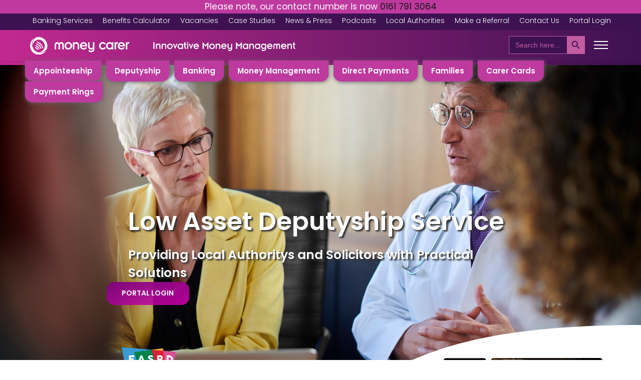

--- FILE ---
content_type: text/html; charset=utf-8
request_url: https://share.synthesia.io/embeds/videos/48890693-f09b-40ad-93b9-c66158066c98
body_size: 4232
content:
<!DOCTYPE html><html translate="no" style="visibility:visible"><head><meta charSet="utf-8" data-next-head=""/><meta name="viewport" content="width=device-width" data-next-head=""/><link rel="shortcut icon" href="/favicon.ico" data-next-head=""/><title data-next-head="">The Low Asset Deputyship Service from Money Carer - Video generated with Synthesia</title><meta charSet="utf-8"/><meta name="viewport" content="width=device-width, initial-scale=1"/><meta name="description" content="Watch the AI video &quot;The Low Asset Deputyship Service from Money Carer&quot; generated with Synthesia."/><meta name="theme-color" content="#3e57da"/><meta name="robots" content="index, follow"/><link rel="canonical" href="https://share.synthesia.io/48890693-f09b-40ad-93b9-c66158066c98"/><link rel="alternate" type="application/json+oembed" href="https://69jr5v75rc.execute-api.eu-west-1.amazonaws.com/prod/v2/oembed?url=https%3A%2F%2Fshare.synthesia.io%2F48890693-f09b-40ad-93b9-c66158066c98&amp;format=json" title="The Low Asset Deputyship Service from Money Carer"/><meta property="og:title" content="The Low Asset Deputyship Service from Money Carer"/><meta property="og:description" content="Click to watch the AI video &quot;The Low Asset Deputyship Service from Money Carer&quot; generated with Synthesia."/><meta property="og:type" content="video.other"/><meta property="og:url" content="https://share.synthesia.io/48890693-f09b-40ad-93b9-c66158066c98"/><meta property="og:site_name" content="synthesia.io"/><meta property="og:image" content="https://69jr5v75rc.execute-api.eu-west-1.amazonaws.com/prod/48890693-f09b-40ad-93b9-c66158066c98/thumbnail.jpg"/><meta property="og:video:url" content="https://synthesia-ttv-data.s3-eu-west-1.amazonaws.com/video_data/48890693-f09b-40ad-93b9-c66158066c98/versions/5/transfers/rendered_video.mp4"/><meta property="og:video:secure_url" content="https://synthesia-ttv-data.s3-eu-west-1.amazonaws.com/video_data/48890693-f09b-40ad-93b9-c66158066c98/versions/5/transfers/rendered_video.mp4"/><meta property="og:video:type" content="video/mp4"/><meta property="og:video:width" content="1920"/><meta property="og:video:height" content="1080"/><meta property="twitter:card" content="player"/><meta property="twitter:title" content="The Low Asset Deputyship Service from Money Carer"/><meta property="twitter:description" content="Watch the AI video &quot;The Low Asset Deputyship Service from Money Carer&quot; generated with Synthesia."/><meta property="twitter:image" content="https://69jr5v75rc.execute-api.eu-west-1.amazonaws.com/prod/48890693-f09b-40ad-93b9-c66158066c98/thumbnail.jpg"/><meta property="twitter:player" content="https://synthesia-ttv-data.s3-eu-west-1.amazonaws.com/video_data/48890693-f09b-40ad-93b9-c66158066c98/versions/5/transfers/rendered_video.mp4"/><meta property="twitter:player:width" content="1920"/><meta property="twitter:player:height" content="1080"/><meta property="twitter:site" content="@synthesiaIO"/><meta name="synthesia-app-version" content="2026-01-20t17:50:20z-git:0c5f271a"/><link rel="preload" href="https://cdn.jsdelivr.net/npm/hls.js@1.6.12/dist/hls.min.js" as="script"/><meta name="emotion-insertion-point" content=""/><style data-emotion="mui-global 1x7fbx0">html{-webkit-font-smoothing:antialiased;-moz-osx-font-smoothing:grayscale;box-sizing:border-box;-webkit-text-size-adjust:100%;}*,*::before,*::after{box-sizing:inherit;}strong,b{font-weight:700;}body{margin:0;color:rgba(5, 5, 6, 0.96);font-family:Basier Square;font-weight:400;font-size:1rem;line-height:1.5;background-color:rgba(255, 255, 255, 1);}@media print{body{background-color:#FFFFFF;}}body::backdrop{background-color:rgba(255, 255, 255, 1);}b{font-family:Basier Square;font-weight:500;}bold{font-family:Basier Square;font-weight:500;}strong{font-family:Basier Square;font-weight:500;}button{border:none;margin:0;padding:0;overflow:visible;background:transparent;-webkit-appearance:none;-moz-appearance:none;-ms-appearance:none;appearance:none;cursor:pointer;font-family:inherit;font-size:inherit;line-height:inherit;color:inherit;text-align:inherit;max-width:100%;}[disabled]{cursor:default;}*{scrollbar-width:thin;scrollbar-color:var(--scrollbar-hover-color) transparent;}html,body{scrollbar-width:auto;}:root{--scrollbar-idle-color:#949494;--scrollbar-hover-color:#949494;}</style><style data-emotion="mui-global 1vlmmgw">html,body,body>div:first-child,div#__next,div#__next>div{height:100%;}body{background-color:black!important;margin:0;padding:0;}</style><style data-emotion="mui 132m47a avkxa2 4xpr5d">.mui-132m47a{width:100%;height:100%;}.mui-avkxa2{aspect-ratio:16/9;overflow:hidden;padding:0;position:relative;width:100%;}.mui-4xpr5d{display:block;background-color:rgba(255, 255, 255, 0.11);height:1.2em;line-height:normal;background-color:rgba(255, 255, 255, 0.12);background-color:black;height:100%;width:100%;}</style><link data-next-font="size-adjust" rel="preconnect" href="/" crossorigin="anonymous"/><link rel="preload" href="/_next/static/css/45df497ae14490f3.css" as="style"/><link rel="stylesheet" href="/_next/static/css/45df497ae14490f3.css" data-n-g=""/><noscript data-n-css=""></noscript><script defer="" nomodule="" src="/_next/static/chunks/polyfills-42372ed130431b0a.js"></script><script src="/_next/static/chunks/webpack-a7b149ffc9edf08e.js" defer=""></script><script src="/_next/static/chunks/framework-62f369551e8aa287.js" defer=""></script><script src="/_next/static/chunks/main-b10ce487d7a6a3cf.js" defer=""></script><script src="/_next/static/chunks/pages/_app-5e073dd865231544.js" defer=""></script><script src="/_next/static/chunks/688-3066dc1529884dfd.js" defer=""></script><script src="/_next/static/chunks/564-b372fdcdd8e370bf.js" defer=""></script><script src="/_next/static/chunks/867-e00f76f72f525be9.js" defer=""></script><script src="/_next/static/chunks/736-2cc2ed1d4ace4de5.js" defer=""></script><script src="/_next/static/chunks/781-70ef37ed20a5d0f7.js" defer=""></script><script src="/_next/static/chunks/888-f5c3a8bd4a23e3a1.js" defer=""></script><script src="/_next/static/chunks/324-094ff36951515672.js" defer=""></script><script src="/_next/static/chunks/563-ff188984d91dd308.js" defer=""></script><script src="/_next/static/chunks/pages/embeds/videos/%5BvideoId%5D-dbeecf16e86c5465.js" defer=""></script><script src="/_next/static/s7oXhSkyLdslYTUk1bakg/_buildManifest.js" defer=""></script><script src="/_next/static/s7oXhSkyLdslYTUk1bakg/_ssgManifest.js" defer=""></script></head><body><div id="__next"><div><div class="mui-132m47a ekuag80"><div aria-busy="true" aria-live="polite" role="status" class="mui-avkxa2 eer5pn90"><span class="MuiSkeleton-root MuiSkeleton-rectangular eer5pn91 mui-4xpr5d" aria-hidden="true"></span></div></div></div></div><script id="__NEXT_DATA__" type="application/json">{"props":{"pageProps":{"dehydratedState":{"mutations":[],"queries":[{"state":{"data":{"video":{"ctaSettings":null,"description":"For local authority partners and solicitors","id":"48890693-f09b-40ad-93b9-c66158066c98","indexable":true,"publiclyDuplicable":true,"requireAuth":false,"requireEmail":false,"requirePassword":false,"sharing":{"backgroundColor":null,"logo":null,"primaryColor":null,"secondaryColor":null},"snapshotId":"6c150744-c131-4ef7-b4a2-c8ec5e793f53","status":"COMPLETE","title":"The Low Asset Deputyship Service from Money Carer","version":5,"videoAnalyticsEnabled":true},"shouldRedirect":false,"requiresAuth":false,"requiresPassword":false,"requiresEmail":false,"disablePublicVideoPage":false,"embedRestricted":false,"statusCode":200},"dataUpdateCount":1,"dataUpdatedAt":1768951101700,"error":null,"errorUpdateCount":0,"errorUpdatedAt":0,"fetchFailureCount":0,"fetchFailureReason":null,"fetchMeta":null,"isInvalidated":false,"status":"success","fetchStatus":"idle"},"queryKey":["publicVideos","metadata","FETCH_PUBLIC_VIDEO_METADATA","48890693-f09b-40ad-93b9-c66158066c98",{"language":null,"sessionJwt":null,"videoJwt":null,"shareContext":"embed","referrer":"https://moneycarer.org.uk/deputyship-one-off-court-orders/"}],"queryHash":"[\"publicVideos\",\"metadata\",\"FETCH_PUBLIC_VIDEO_METADATA\",\"48890693-f09b-40ad-93b9-c66158066c98\",{\"language\":null,\"referrer\":\"https://moneycarer.org.uk/deputyship-one-off-court-orders/\",\"sessionJwt\":null,\"shareContext\":\"embed\",\"videoJwt\":null}]"},{"state":{"data":{"chapters":[{"endTime":84.837,"startTime":0,"title":""}],"duration":84.837,"interactivity":null,"multilingualData":null,"muxUrl":"https://stream.mux.com/gc35d7LMipdmFayR5rhwvKViNQOStyJOZCf02D55vV3Q.m3u8?token=eyJhbGciOiJSUzI1NiIsImtpZCI6ImNPM2JJejVwQzAxdHM3QnFlTm1uWmIwMDQ0aVE1TlVuR2xVRHd0aTkyYmk3QSIsInR5cCI6IkpXVCJ9.[base64].[base64]","snapshotId":"6c150744-c131-4ef7-b4a2-c8ec5e793f53","sourceUrl":"https://synthesia-ttv-data.s3-eu-west-1.amazonaws.com/video_data/48890693-f09b-40ad-93b9-c66158066c98/versions/5/transfers/rendered_video.mp4","status":"COMPLETE","storyboardMetadata":{"resolutionMetadata":{"R1":{"columnCount":10,"frameSecondIntervals":[0,1.1017792207792207,2.2035584415584415,3.3053376623376622,4.407116883116883,5.508896103896104,6.6106753246753245,7.712454545454545,8.814233766233766,9.916012987012987,11.017792207792208,12.119571428571428,13.221350649350649,14.32312987012987,15.42490909090909,16.52668831168831,17.628467532467532,18.730246753246753,19.832025974025974,20.933805194805196,22.035584415584417,23.137363636363634,24.239142857142856,25.340922077922077,26.442701298701298,27.54448051948052,28.64625974025974,29.74803896103896,30.84981818181818,31.9515974025974,33.05337662337662,34.15515584415584,35.256935064935064,36.358714285714285,37.460493506493506,38.56227272727273,39.66405194805195,40.76583116883117,41.86761038961039,42.96938961038961,44.07116883116883,45.17294805194805,46.27472727272727,47.37650649350649,48.47828571428571,49.58006493506493,50.68184415584415,51.783623376623375,52.885402597402596,53.98718181818182,55.08896103896104,56.19074025974026,57.29251948051948,58.3942987012987,59.49607792207792,60.597857142857144,61.69963636363636,62.80141558441558,63.9031948051948,65.00497402597402,66.10675324675324,67.20853246753246,68.31031168831169,69.4120909090909,70.51387012987013,71.61564935064935,72.71742857142857,73.81920779220779,74.92098701298701,76.02276623376623,77.12454545454545,78.22632467532468,79.3281038961039,80.42988311688312,81.53166233766234,82.63344155844156,83.73522077922078],"resolution":"R1","rowCount":10,"storyboardCount":1,"storyboardWebpUrls":["https://synthesia-ttv-data.s3.amazonaws.com/video_data/48890693-f09b-40ad-93b9-c66158066c98/versions/5/storyboards/R1/S0.webp?AWSAccessKeyId=AKIA32NGJ5TSW5HNK25Z\u0026Signature=5WpN2DIFWVhBYBCVoPV7X6rNKYY%3D\u0026Expires=1768972701"],"tileHeight":90,"tileSpacing":2,"tileWidth":160},"R2":{"columnCount":10,"frameSecondIntervals":[0,1.1017792207792207,2.2035584415584415,3.3053376623376622,4.407116883116883,5.508896103896104,6.6106753246753245,7.712454545454545,8.814233766233766,9.916012987012987,11.017792207792208,12.119571428571428,13.221350649350649,14.32312987012987,15.42490909090909,16.52668831168831,17.628467532467532,18.730246753246753,19.832025974025974,20.933805194805196,22.035584415584417,23.137363636363634,24.239142857142856,25.340922077922077,26.442701298701298,27.54448051948052,28.64625974025974,29.74803896103896,30.84981818181818,31.9515974025974,33.05337662337662,34.15515584415584,35.256935064935064,36.358714285714285,37.460493506493506,38.56227272727273,39.66405194805195,40.76583116883117,41.86761038961039,42.96938961038961,44.07116883116883,45.17294805194805,46.27472727272727,47.37650649350649,48.47828571428571,49.58006493506493,50.68184415584415,51.783623376623375,52.885402597402596,53.98718181818182,55.08896103896104,56.19074025974026,57.29251948051948,58.3942987012987,59.49607792207792,60.597857142857144,61.69963636363636,62.80141558441558,63.9031948051948,65.00497402597402,66.10675324675324,67.20853246753246,68.31031168831169,69.4120909090909,70.51387012987013,71.61564935064935,72.71742857142857,73.81920779220779,74.92098701298701,76.02276623376623,77.12454545454545,78.22632467532468,79.3281038961039,80.42988311688312,81.53166233766234,82.63344155844156,83.73522077922078],"resolution":"R2","rowCount":10,"storyboardCount":1,"storyboardWebpUrls":["https://synthesia-ttv-data.s3.amazonaws.com/video_data/48890693-f09b-40ad-93b9-c66158066c98/versions/5/storyboards/R2/S0.webp?AWSAccessKeyId=AKIA32NGJ5TSW5HNK25Z\u0026Signature=mbG3FDOg%2F1GWZJ54lXRg6MGMBv4%3D\u0026Expires=1768972701"],"tileHeight":135,"tileSpacing":2,"tileWidth":240},"R3":{"columnCount":5,"frameSecondIntervals":[0,1.1017792207792207,2.2035584415584415,3.3053376623376622,4.407116883116883,5.508896103896104,6.6106753246753245,7.712454545454545,8.814233766233766,9.916012987012987,11.017792207792208,12.119571428571428,13.221350649350649,14.32312987012987,15.42490909090909,16.52668831168831,17.628467532467532,18.730246753246753,19.832025974025974,20.933805194805196,22.035584415584417,23.137363636363634,24.239142857142856,25.340922077922077,26.442701298701298,27.54448051948052,28.64625974025974,29.74803896103896,30.84981818181818,31.9515974025974,33.05337662337662,34.15515584415584,35.256935064935064,36.358714285714285,37.460493506493506,38.56227272727273,39.66405194805195,40.76583116883117,41.86761038961039,42.96938961038961,44.07116883116883,45.17294805194805,46.27472727272727,47.37650649350649,48.47828571428571,49.58006493506493,50.68184415584415,51.783623376623375,52.885402597402596,53.98718181818182,55.08896103896104,56.19074025974026,57.29251948051948,58.3942987012987,59.49607792207792,60.597857142857144,61.69963636363636,62.80141558441558,63.9031948051948,65.00497402597402,66.10675324675324,67.20853246753246,68.31031168831169,69.4120909090909,70.51387012987013,71.61564935064935,72.71742857142857,73.81920779220779,74.92098701298701,76.02276623376623,77.12454545454545,78.22632467532468,79.3281038961039,80.42988311688312,81.53166233766234,82.63344155844156,83.73522077922078],"resolution":"R3","rowCount":5,"storyboardCount":4,"storyboardWebpUrls":["https://synthesia-ttv-data.s3.amazonaws.com/video_data/48890693-f09b-40ad-93b9-c66158066c98/versions/5/storyboards/R3/S0.webp?AWSAccessKeyId=AKIA32NGJ5TSW5HNK25Z\u0026Signature=NieEYR%2Fad5GkAmjnY05qF3Z8z1A%3D\u0026Expires=1768972701","https://synthesia-ttv-data.s3.amazonaws.com/video_data/48890693-f09b-40ad-93b9-c66158066c98/versions/5/storyboards/R3/S1.webp?AWSAccessKeyId=AKIA32NGJ5TSW5HNK25Z\u0026Signature=9CJUXyal%2BvfoUGU7cdNwjVWNP7k%3D\u0026Expires=1768972701","https://synthesia-ttv-data.s3.amazonaws.com/video_data/48890693-f09b-40ad-93b9-c66158066c98/versions/5/storyboards/R3/S2.webp?AWSAccessKeyId=AKIA32NGJ5TSW5HNK25Z\u0026Signature=6jcRbeA%2FPzGr9asOS%2FAVIfEurOg%3D\u0026Expires=1768972701","https://synthesia-ttv-data.s3.amazonaws.com/video_data/48890693-f09b-40ad-93b9-c66158066c98/versions/5/storyboards/R3/S3.webp?AWSAccessKeyId=AKIA32NGJ5TSW5HNK25Z\u0026Signature=jUK8CatAS%2BtAdiGiIWKXcu0i1%2Bg%3D\u0026Expires=1768972701"],"tileHeight":180,"tileSpacing":2,"tileWidth":320}}},"subtitles":"https://synthesia-ttv-data.s3.amazonaws.com/video_data/48890693-f09b-40ad-93b9-c66158066c98/versions/5/audio/subtitles.srt?response-content-disposition=attachment%3Bfilename%3D%22The%20Low%20Asset%20Deputyship%20Service%20from%20Money%20Carer.srt%22\u0026AWSAccessKeyId=AKIA32NGJ5TSW5HNK25Z\u0026Signature=ICcmv%2Bd30xYRnmxw8OvLnQfYzwY%3D\u0026Expires=1768972701","version":5},"dataUpdateCount":1,"dataUpdatedAt":1768951101775,"error":null,"errorUpdateCount":0,"errorUpdatedAt":0,"fetchFailureCount":0,"fetchFailureReason":null,"fetchMeta":null,"isInvalidated":false,"status":"success","fetchStatus":"idle"},"queryKey":["publicVideos","playerData","FETCH_PUBLIC_VIDEO_PLAYER_DATA","48890693-f09b-40ad-93b9-c66158066c98",{"language":null,"sessionJwt":null,"videoJwt":null,"shareContext":"embed","referrer":"https://moneycarer.org.uk/deputyship-one-off-court-orders/"}],"queryHash":"[\"publicVideos\",\"playerData\",\"FETCH_PUBLIC_VIDEO_PLAYER_DATA\",\"48890693-f09b-40ad-93b9-c66158066c98\",{\"language\":null,\"referrer\":\"https://moneycarer.org.uk/deputyship-one-off-court-orders/\",\"sessionJwt\":null,\"shareContext\":\"embed\",\"videoJwt\":null}]"}]},"videoId":"48890693-f09b-40ad-93b9-c66158066c98","embedType":"standard","autoPlay":false,"language":null,"referrer":"https://moneycarer.org.uk/deputyship-one-off-court-orders/","requiresAuth":false,"requiresPassword":false,"requiresEmail":false},"locale":"en","__N_SSP":true},"page":"/embeds/videos/[videoId]","query":{"videoId":"48890693-f09b-40ad-93b9-c66158066c98"},"buildId":"s7oXhSkyLdslYTUk1bakg","isFallback":false,"isExperimentalCompile":false,"gssp":true,"appGip":true,"scriptLoader":[]}</script></body></html>

--- FILE ---
content_type: text/css; charset=UTF-8
request_url: https://moneycarer.org.uk/wp-content/cache/min/1/wp-content/plugins/simple-org-chart/css/custom.css?ver=1760693655
body_size: 364
content:
.clear{clear:both}.select2-container{min-width:200px}#org{background-color:#fff;margin:10px;padding:10px}#show-list{cursor:pointer}.wp-admin .wrap.orgchart{background:#fff;border-top:1px solid #eee;box-shadow:0 0 8px 3px rgb(230,232,233)}.wp-admin div#chart{min-height:60vh}.jOrgChart{margin:10px;padding:20px}.jOrgChart .node{position:unset;box-shadow:0 1px 2px 1px rgba(230,232,233,.57);font-size:14px;background-color:#FFF;border:0 solid #fff;color:#404040}.node p{font-family:tahoma;font-size:10px;line-height:11px;padding:2px}.jOrgChart small{font-style:italic;clear:both;display:block}.jOrgChart .node a{text-decoration:none;color:inherit;box-shadow:0 0 0 0 currentColor;position:relative}.jOrgChart .overlay1{z-index:9999999;position:fixed;top:0;bottom:0;left:0;right:0;background:rgba(0,0,0,.7);transition:opacity 500ms;visibility:hidden;opacity:0}.jOrgChart .overlay1:target{visibility:visible;opacity:1}.jOrgChart .popup1{margin:70px auto;padding:20px;background:#fff;border-radius:0;width:300px;position:relative;transition:all 1s ease-in-out;text-align:left}.jOrgChart .popup1 h2{margin-top:0;color:#333;font-family:Tahoma,Arial,sans-serif}.jOrgChart .popup1 .close1{line-height:1;position:absolute;bottom:-20px;right:0;transition:all 2ms;font-size:23px;font-weight:400;text-decoration:none!important;color:#fff;box-shadow:0 0 0}.jOrgChart .popup1 .close1:hover{color:#06D85F}.jOrgChart .popup1 .content1{max-height:30%;overflow:auto}@media screen and (max-width:700px){.jOrgChart .popup1{width:70%}}.oinline{display:inline-block;padding-left:10px;padding-top:20px}.org_bottom{margin-top:40px;padding:6px;border-top:1px solid #eee}.org_bottom .submit{float:right;padding:0;margin:0}.chart_saved{z-index:9999;position:fixed;top:0;bottom:0;right:0;left:0;background:rgba(0,0,0,.7)}.chart_saved span{border-radius:4px;background:#fff;width:200px;text-align:center;margin:50vh auto;position:relative;display:block;padding:10px;font-size:17px}span.oblock{line-height:1.5;display:block;font-size:14px;margin:0 0;background:#fff;padding:10px;border-bottom:1px solid #f1f1f1}.jOrgChart .close{opacity:.3;padding-top:16px;display:block}.jOrgChart .close:hover{opacity:1}.jOrgChart .close:before,.close:after{position:absolute;left:17px;content:' ';height:11px;width:2px;background-color:#e02626;bottom:3px}.jOrgChart .close:before{transform:rotate(45deg)}.jOrgChart .close:after{transform:rotate(-45deg)}div#s2id_comboBox,div#s2id_user_dropdown{width:150px}

--- FILE ---
content_type: text/css; charset=UTF-8
request_url: https://moneycarer.org.uk/wp-content/cache/background-css/1/moneycarer.org.uk/wp-content/cache/min/1/wp-content/themes/moneycarer/style.css?ver=1760693655&wpr_t=1768949631
body_size: 4601
content:
body{-webkit-font-smoothing:antialiased}b,strong,dfn,kbd{font-weight:bold!important}.wpb_row.vc_row-fluid.vc_column-gap-0{max-width:1180px!important;margin:0 auto!important}#mc-footer{width:100%;color:#fff;padding:0;padding-top:9%!important;height:auto;background:var(--wpr-bg-b5ff1f70-2b82-4006-9d04-c03f813d6e51) top /100% auto,linear-gradient(90deg,#be3a9f 0%,#3d1152 100%) content-box;background-repeat:no-repeat}@media (max-width:767px){#mc-footer-r1-address{padding-top:40px}}#mc-header{background-image:linear-gradient(90deg,#a49 0%,#592d82 100%)}#mc-home-testimonials{color:#fff}#mc-appointed-testimonials{color:#fff}#mc-appointed-testimonials .bklyn-testimonials-author span{font-weight:300}#mc-banking-services{color:#fff}#mc-banking-services h2,#mc-banking-services h4{color:#fff}#mc-about-quote{color:#fff}.mc-about-quote-row{overflow:visible!important}.mc-about-quote-image{position:absolute!important;right:0;top:-100px}.mc-generic-quote .bklyn-testimonials-quote p,#mc-about-quote .bklyn-testimonials-quote p,#mc-home-testimonials .bklyn-testimonials-quote p{font-weight:500;color:#fff;font-size:23px;line-height:27px;font-family:'Poppins',sans-serif;font-style:normal}.mc-generic-quote .bklyn-testimonials-author,#mc-about-quote .bklyn-testimonials-author,#mc-home-testimonials .bklyn-testimonials-author{font-weight:600;color:#fff;font-size:17px;font-family:'Poppins',sans-serif;font-style:normal}.mc-generic-quote .bklyn-testimonials-origin,#mc-about-quote .bklyn-testimonials-origin,#mc-home-testimonials .bklyn-testimonials-origin{font-weight:300;color:#fff;font-size:17px;font-family:'Poppins',sans-serif;font-style:normal}#mc-footer h1,#mc-footer h2,#mc-footer h3,#mc-footer h4,#mc-footer h5,#mc-footer h6{color:#fff}#mc-footer-call-us p{margin-bottom:0}#mc-footer-call-us a{color:#ffffff!important;text-decoration:none}#mc-footer-call-us a:hover{color:#bf86c0!important;text-decoration:none}.mc-footer-sep{border-top:1px solid #fff;border-color:rgba(255,255,255,.5)}#mc-copyright-links a{color:#fff}#mc-copyright-links ul li:first-child a{padding-left:0!important}#mc-footer .gusta-nav>ul li.current-menu-item>a,#mc-footer .gusta-nav>ul li.current_page_item>a,#mc-footer .gusta-nav>ul li:hover>a{background-color:transparent}.mc-blog-cat-content-wrap{padding-top:20px!important}.mc-blog-cat-date{margin-bottom:20px}@media (min-width:1025px){#mc-home-org .ut-brands-display-plain:not(.ut-brands-carousel) .ut-single-brand{padding:25px}#mc-home-org .ut-brands-display-plain:not(.ut-brands-carousel) .ut-single-brand.mc-brand-first{padding-left:0}#mc-home-org .ut-brands-display-plain:not(.ut-brands-carousel) .ut-single-brand.mc-brand-last{padding-right:0}#mc-home-org .ut-brands-display-plain:not(.ut-brands-carousel) .ut-single-brand .ut-single-brand-logo{display:inline-block}}.mc-font-w-600-15{font-weight:600;color:#fff;font-size:15px;font-family:'Poppins',sans-serif;font-style:normal}.mc-font-w-600-17{font-weight:600;color:#fff;font-size:17px;font-family:'Poppins',sans-serif;font-style:normal}.mc-font-w-600-20{font-weight:600;color:#fff;font-size:20px;font-family:'Poppins',sans-serif;font-style:normal}.mc-font-w-600-23{font-weight:600;color:#fff;font-size:23px;font-family:'Poppins',sans-serif;font-style:normal}.mc-font-b-600-23{font-weight:600;color:#333;font-size:23px;font-family:'Poppins',sans-serif;font-style:normal}.mc-font-w-600-30{font-weight:600;color:#fff;font-size:30px;font-family:'Poppins',sans-serif;font-style:normal}.mc-font-w-600-32{font-weight:600;color:#fff;font-size:32px;font-family:'Poppins',sans-serif;font-style:normal;line-height:38px}.mc-font-b-600-32{font-weight:600;color:#fff;font-size:32px;font-family:'Poppins',sans-serif;font-style:normal;line-height:38px}.mc-font-w-600-46{font-weight:600;color:#fff;font-size:46px;font-family:'Poppins',sans-serif;font-style:normal}.mc-font-w-400-15{font-weight:400;color:#fff;font-size:15px;font-family:'Poppins',sans-serif;font-style:normal}.mc-font-w-400-17{font-weight:400;color:#fff;font-size:17px;font-family:'Poppins',sans-serif;font-style:normal}.mc-font-w-400-20{font-weight:400;color:#fff;font-size:20px;font-family:'Poppins',sans-serif;font-style:normal}.mc-font-w-400-23{font-weight:400;color:#fff;font-size:23px;font-family:'Poppins',sans-serif;font-style:normal}.mc-font-w-400-30{font-weight:400;color:#fff;font-size:30px;font-family:'Poppins',sans-serif;font-style:normal}.mc-font-w-400-32{font-weight:400;color:#fff;font-size:32px;font-family:'Poppins',sans-serif;font-style:normal;line-height:38px}.mc-font-w-400-46{font-weight:400;color:#fff;font-size:46px;font-family:'Poppins',sans-serif;font-style:normal}.mc-font-w-300-15{font-weight:300;color:#fff;font-size:15px;font-family:'Poppins',sans-serif;font-style:normal}.mc-font-w-300-17{font-weight:300;color:#fff;font-size:17px;font-family:'Poppins',sans-serif;font-style:normal}.mc-font-w-300-20{font-weight:300;color:#fff;font-size:20px;font-family:'Poppins',sans-serif;font-style:normal}.mc-font-w-300-23{font-weight:300;color:#fff;font-size:23px;font-family:'Poppins',sans-serif;font-style:normal}.mc-font-w-300-30{font-weight:300;color:#fff;font-size:30px;font-family:'Poppins',sans-serif;font-style:normal}.mc-font-w-300-32{font-weight:300;color:#fff;font-size:32px;font-family:'Poppins',sans-serif;font-style:normal;line-height:38px}.mc-font-w-300-46{font-weight:300;color:#fff;font-size:46px;font-family:'Poppins',sans-serif;font-style:normal}.mc-font-b-400-17{font-weight:400;color:#333;font-size:17px}.mc-footer-slogan{letter-spacing:0;line-height:36px}.mc-footer-row1-col2-row1-col1-content{line-height:20px}.mc-d-block{display:block}.mc-mt-10px{margin-top:10px}.mc-mt-15px{margin-top:15px}.mc-mt-20px{margin-top:20px}.mc-mt-30px{margin-top:30px}.mc-mt-40px{margin-top:40px}.mc-mt-50px{margin-top:50px}.mc-mt-60px{margin-top:60px}.mc-mt-100px{margin-top:100px}.mc-mb-0px{margin-bottom:0}.mc-mb-10px{margin-bottom:10px}.mc-mb-15px{margin-bottom:15px}.mc-mb-20px{margin-bottom:20px}.mc-mb-30px{margin-bottom:30px}.mc-mb-40px{margin-bottom:40px}.mc-mb-50px{margin-bottom:50px}.mc-mb-60px{margin-bottom:60px}.mc-mb-100px{margin-bottom:100px}.mc-ml-25px{margin-left:25px}.mc-ml-35px{margin-left:35px}.mc-ul-list{margin:0}.mc-ul-list li{position:relative;display:block;float:left}.mc-footer-row2{margin-top:40px}.mc-footer-appstore{padding-top:20px}.mc-footer-row1-col2{padding-top:80px}.mc-footer-links li{padding-right:20px;padding-top:25px}.mc-copyright{padding-top:25px}.mc-footer-row1 .mc-footer-row1-col1 .vc_column-inner,.mc-footer-row2 .mc-footer-row2-col1 .vc_column-inner{padding-left:60px}#mc-home-hero{background-image:linear-gradient(90deg,#a49 0%,#592d82 100%)}.home-hero-image{height:100%;width:100%;position:absolute;top:0;left:0;object-fit:cover;background-color:transparent}#mc-home-wel{z-index:-1;color:#fff;background-repeat:repeat-y;background-size:cover;background-position:center center}#mc-home-wel h3{color:#fff}#mc-home-expertise{z-index:999;position:relative;overflow:visible}#mc-home-wel .vc_sep_width_10,#mc-about-wel .vc_sep_width_10,#mc-innovation-wel .vc_sep_width_10,#mc-newspress-wel .vc_sep_width_10,#mc-case-studies-intro .vc_sep_width_10,#mc-contact-wel .vc_sep_width_10,#mc-careracc-wel .vc_sep_width_10,#mc-banking-wel .vc_sep_width_10,#mc-appointed-wel .vc_sep_width_10,#mc-welfare-wel .vc_sep_width_10,#mc-referrals-wel .vc_sep_width_10,.mc-generic-intro .vc_sep_width_10,.mc-generic-intro .vc_separator,.mc-generic-intro-sep{width:45px!important}.mc-intro-title p{font-weight:600}#mc-home-help a{text-decoration:none}#mc-home-help .vc_separator{width:35px!important}#mc-home-help .mc-font-b-400-17{font-weight:400!important}#mc-home-expertise-image{z-index:999;text-align:right;width:515px;height:515px;max-width:100%}#mc-about-partner-image{z-index:999;text-align:right;width:465px;height:462px;max-width:100%}@media (min-width:768px){#mc-home-expertise-image{position:absolute;top:-120px;right:0}}.mc-home-expertise-image-layer1{position:relative;top:-17px}.mc-about-partner-image-layer1{position:relative;top:-16px}.mc-home-expertise-image-layer2{position:relative;right:-13px}.mc-about-partner-image-layer2{position:relative;right:-11px}#ut-sitebody:not(.ut-page-has-no-content) #ut-hero.hero{z-index:2}.ut-overlay-menu-row-inner{display:table-cell;vertical-align:middle;width:700px;margin:0 auto}#ut-overlay-nav ul>li{border-right:1px solid #fff;border-color:rgba(255,255,255,.5);margin:0;padding-top:5px;padding-bottom:5px;padding-right:30px}#ut-overlay-nav ul>li a:hover{color:#bf86c0!important}#ut-overlay-nav ul>li:first-child{padding-top:0}#ut-overlay-nav ul>li:last-child{padding-bottom:0}#ut-overlay-nav.ut-overlay-nav-middle{display:block;margin:0 auto;width:700px;padding-top:120px}#ut-overlay-nav .ut-overlay-menu{width:350px}#ut-overlay-nav ul>li ul.sub-menu li{position:relative;padding-right:0;padding-left:30px;border:none}#ut-overlay-nav ul>li{position:relative}#ut-overlay-nav ul>li ul.sub-menu{position:absolute;text-align:left;display:none!important;top:-35px;left:350px;width:100%}#ut-overlay-nav ul>li ul.sub-menu a{font-size:23px;font-weight:600;line-height:30px}#ut-overlay-nav ul>li:hover ul.sub-menu{display:block!important}#ut-overlay-nav ul>li:hover ul.sub-menu li a{-webkit-animation-duration:0.4s;animation-duration:0.4s;-webkit-animation-fill-mode:both;animation-fill-mode:both;-webkit-transition:color 300ms cubic-bezier(.215,.61,.355,1);-o-transition:color 300ms cubic-bezier(.215,.61,.355,1);transition:color 300ms cubic-bezier(.215,.61,.355,1);-webkit-transition-timing-function:cubic-bezier(.215,.61,.355,1);-o-transition-timing-function:cubic-bezier(.215,.61,.355,1);transition-timing-function:cubic-bezier(.215,.61,.355,1);-webkit-animation-name:fadeInUp;animation-name:fadeInUp}#header-section .grid-container{position:relative}.header-sec-nav{position:absolute;right:0;padding-right:25px}#header-section .mc-secondary-navigation li{margin-left:10px}#header-section .mc-secondary-navigation .ut-main-navigation-link{background:#be3a9f;font-size:15px!important;line-height:18px!important;font-family:'Poppins','sans-serif'!important;font-style:normal;color:#ffffff!important;padding:12px 17px!important;text-transform:none!important;-webkit-border-bottom-right-radius:5px;-webkit-border-bottom-left-radius:5px;-moz-border-radius-bottomright:5px;-moz-border-radius-bottomleft:5px;border-bottom-right-radius:5px;border-bottom-left-radius:5px}#header-section .mc-secondary-navigation .ut-main-navigation-link:hover{color:#ffffff!important;background:#592d82}#header-section .mc-secondary-navigation li.current-menu-item .ut-main-navigation-link{color:#ffffff!important}#ut-hero .hero-description-bottom{margin-top:20px!important;margin-bottom:20px!important}@media (min-width:1025px){.mc-page-intro-text{width:70%}}#mc-home-expertise h2{margin-bottom:40px}.mc-cta-row .bklyn-call-to-action-wrapper,body.blog .ut-blog-grid .bklyn-call-to-action-wrapper,body.archive.category .ut-blog-grid .bklyn-call-to-action-wrapper,#mc-press-cta-row .bklyn-call-to-action-wrapper{background-image:linear-gradient(to right,#be3a9f 0%,#3d1152 100%);padding:45px 90px;color:#fff}body.archive.category .ut-blog-grid .bklyn-call-to-action-wrapper,body.blog .ut-blog-grid .bklyn-call-to-action-wrapper{margin-left:20px;margin-right:20px;margin-top:40px;margin-bottom:80px}.mc-cta-row .bklyn-call-to-action-wrapper h3,body.blog .ut-blog-grid .bklyn-call-to-action-wrapper h3,body.archive.category .ut-blog-grid .bklyn-call-to-action-wrapper h3,#mc-press-cta-row .bklyn-call-to-action-wrapper h3{color:#FFF;font-weight:600}.mc-cta-row .bklyn-call-to-action-wrapper p,body.blog .ut-blog-grid .bklyn-call-to-action-wrapper p,body.archive.category .ut-blog-grid .bklyn-call-to-action-wrapper p,#mc-press-cta-row .bklyn-call-to-action-wrapper p{color:#FFF;font-weight:500;font-size:23px;line-height:27px}.mc-cta-row .bklyn-call-to-action-content,body.archive.category .ut-blog-grid .bklyn-call-to-action-content,#mc-press-cta-row .bklyn-call-to-action-content{width:77%}body.archive.category .ut-blog-grid .bklyn-call-to-action-content,body.blog .ut-blog-grid .bklyn-call-to-action-content{width:77%}.mc-cta-row .bklyn-call-to-action-button-holder .bklyn-btn.bklyn-btn-outline,body.archive.category .ut-blog-grid .bklyn-call-to-action-button-holder .bklyn-btn.bklyn-btn-outline,body.blog .ut-blog-grid .bklyn-call-to-action-button-holder .bklyn-btn.bklyn-btn-outline,#mc-press-cta-row .bklyn-call-to-action-button-holder .bklyn-btn.bklyn-btn-outline{color:#FFF;text-decoration:none;text-transform:none;font-size:15px;padding:1.05em 2.15em}.mc-casestudy-item-cta-col .bklyn-call-to-action-content,.mc-casestudy-item-cta-col .bklyn-call-to-action-button-holder{width:100%;display:block}.mc-casestudy-item-cta-col .bklyn-call-to-action-button-holder{margin-top:20px}.mc-casestudy-item-cta-col .bklyn-call-to-action-button-holder .bklyn-btn,body.archive.category .ut-blog-grid .bklyn-call-to-action-button-holder .bklyn-btn,body.blog .ut-blog-grid .bklyn-call-to-action-button-holder .bklyn-btn{border-color:#ffffff!important;border-width:1px!important;border-radius:20px!important;text-transform:none}.mc-casestudy-item-cta-col .bklyn-call-to-action-button-holder .bklyn-btn{background:transparent!important;border:1px solid #FFFFFF!important}.mc-2col-content h2{margin-bottom:30px!important}.mc-full-width-image .ut-image-gallery-item{width:100%}.mc-full-width-image .ut-image-gallery-item img{width:100%}#mc-casestudies-sc .vc_column_container>.vc_column-inner{padding-left:0!important;padding-right:0!important}#mc-casestudies-sc .vc_column_container>.vc_column-inner .vc_column-inner{padding-left:20px!important;padding-right:20px!important}.mc-readmore-link{text-decoration:none!important;color:#333333!important;font-weight:300!important}.mc-readmore-link:hover{color:#592d82!important}.mc-single-pagination-wrap,.mc-pagination-wrap{margin:20px 0;overflow:hidden;position:relative}.mc-single-pagination-wrap{margin-top:50px}.mc-single-pagination-wrap li,.mc-pagination-wrap li{float:left}.mc-single-pagination-wrap ul,.mc-pagination-wrap ul{float:left;left:50%;position:relative;list-style:none}.mc-single-pagination-wrap ul>li,.mc-pagination-wrap ul>li{left:-50%;position:relative}.mc-single-pagination-wrap li span,.mc-single-pagination-wrap li a,.mc-pagination-wrap li.active,.mc-pagination-wrap li a{background-color:transparent;color:#B3B3B3!important;display:block;height:27px;margin:0 3px;overflow:hidden;position:relative;text-align:center;text-decoration:none!important;width:20px;border-radius:5px 5px 5px 5px;padding-top:3px}.mc-single-pagination-wrap li span{width:auto!important}.mc-single-pagination-wrap li.active a,.mc-pagination-wrap li.active{color:#333333!important}.mc-single-pagination-wrap li.active a:hover,.mc-pagination-wrap li a:hover{background-color:transparent;color:#333333!important}body.archive.category .ut-blog-grid .date-format,body.blog .ut-blog-grid .date-format{display:none}body.archive.category .ut-blog-grid .ut-blog-grid-article-inner,body.blog .ut-blog-grid .ut-blog-grid-article-inner{border:none}body.archive.category .ut-blog-grid .ut-blog-grid-article-inner,body.blog .ut-blog-grid .ut-blog-grid-article-inner{-webkit-box-shadow:none;-moz-box-shadow:none;box-shadow:none}body.archive.category .ut-blog-grid .ut-blog-grid-content-wrap,body.blog .ut-blog-grid .ut-blog-grid-content-wrap{padding:40px 0 0 0}.mc-fancy-list-row br{display:none}.mc-fancy-list-row ul.bklyn-list{width:100%}.mc-fancy-list-row ul.bklyn-list li span span{display:block;float:left;padding:5px 10px}.mc-fancy-list-row ul.bklyn-list li span span:first-child{width:75%;border-right:7px solid #fff}.mc-fancy-list-row ul.bklyn-list li span span:last-child{width:24%}.mc-fancy-list-row .wpb_wrapper .bklyn-list li{margin-bottom:7px;overflow:hidden;background-color:#E6E6E6}.mc-about-vision h5,.mc-about-mission h5{-webkit-border-top-left-radius:10px;-webkit-border-top-right-radius:10px;-moz-border-radius-topleft:10px;-moz-border-radius-topright:10px;border-top-left-radius:10px;border-top-right-radius:10px;color:#FFF;padding-top:15px;padding-bottom:15px;font-weight:normal!important;font-size:22px;position:relative}.mc-about-vision h5{background-color:#be3a9f}.mc-about-mission h5{background-color:#3d1152}.mc-about-vision h5:after,.mc-about-mission h5:after{content:'';position:absolute;top:100%;left:50%;margin-left:-10px;width:0;height:0}.mc-about-vision h5:after{border-top:solid 10px #be3a9f;border-left:solid 10px transparent;border-right:solid 10px transparent}.mc-about-mission h5:after{border-top:solid 10px #3d1152;border-left:solid 10px transparent;border-right:solid 10px transparent}.mc-job-vacancies-row .mc-job-vacancies-col{padding-top:30px;padding-bottom:30px;border-top:1px solid #CCC}.mc-job-vacancies-row .wpb_text_column{margin-bottom:0!important}.mc-job-vacancies-title span{font-weight:300}@media (max-width:767px){.mc-job-vacancies-row .vc_col-sm-8{width:100%;margin-right:0;overflow:hidden;padding-bottom:15px}.mc-job-vacancies-row .vc_col-sm-3{width:100%;margin-right:0;border-top:none;overflow:hidden;padding-top:0;padding-bottom:15px}.mc-job-vacancies-row .vc_col-sm-1{width:100%;border-top:none;overflow:hidden;padding-top:0;padding-bottom:15px}}@media (min-width:768px){.mc-job-vacancies-row .vc_col-sm-8{width:63.66666667%;margin-right:3%}.mc-job-vacancies-row .vc_col-sm-3{width:19%;margin-right:3%}.mc-job-vacancies-row .vc_col-sm-1{width:11.33333333%}}.mc-job-vacancies-row-noborder .mc-job-vacancies-col{padding-top:0;margin-top:0;border-top:none}.mc-job-vacancies-row-1 .mc-job-vacancies-col{margin-top:10px!important}.mc-job-vacancies-row .vc_col-sm-8 .mc-vacancies-vc_column-inner-1{width:calc(100% - 50px);float:left}.mc-job-vacancies-row .vc_col-sm-8 .mc-vacancies-vc_column-inner-2{width:50px;float:right;padding-top:50px!important;text-align:right}#mc-account-whatdoi{color:#fff}#mc-account-whatdoi-top-wave{background:var(--wpr-bg-ec6421ea-a74a-4429-8c15-86c8ac0c79bd) top /100% auto}#mc-account-whatdoi h3{color:#fff}.mc-account-what-ul-row ul{margin:0;padding:0}.mc-account-what-ul-row ul li{background:var(--wpr-bg-27a4a665-bbba-4b6e-9e66-97c3e7fb03cf) no-repeat 7px 10px transparent;background-size:21px 22px;list-style-type:none;margin:0;padding:10px 5px 10px 40px;vertical-align:middle}@media (max-width:768px){#mc-home-expertise .mc-home-exp-content{margin-bottom:50px}.mc-mobile-col-reverse,#mc-footer-r2-copyright{display:flex;flex-direction:column-reverse}#mc-footer #mc-footer-sep{margin-top:20px!important}.mc-cta-row .bklyn-call-to-action-content,body.archive.category .ut-blog-grid .bklyn-call-to-action-content,#mc-press-cta-row .bklyn-call-to-action-content{width:100%}body.archive.category .ut-blog-grid .bklyn-call-to-action-content,body.blog .ut-blog-grid .bklyn-call-to-action-content{width:100%}}body.single-post #ut-hero .ut-hero-meta-description-holder{font-size:17px;font-weight:400;font-family:'Poppins',sans-serif;font-style:normal;line-height:20px;text-transform:none}body.single-post #ut-hero .ut-hero-meta-description-holder .ut-hero-meta-author li:first-child{display:none}body.single-post .hero .parallax-scroll-container{height:100%!important;-webkit-transform:translate3d(0,0,0)!important;transform:translate3d(0,0,0)!important}body.single-post .hero .parallax-image-container{background-repeat:no-repeat!important;background-position:center bottom!important;background-attachment:scroll!important}body.single-post #main-content .grid-container .entry-meta{text-align:left!important;color:#333333!important}body.single-post #main-content .grid-container .date-format{border-bottom:4px solid #5A2D82}body.single-post #main-content .grid-container .date-format .day{font-size:61px!important;color:#333333!important;font-style:normal!important;font-weight:600!important}body.single-post #main-content .grid-container .date-format .month{font-size:17px;color:#333333!important}body.single-post #main-content .grid-container .cat-links{text-transform:uppercase!important;font-size:23px;line-height:27px;font-family:'Poppins',sans-serif;font-weight:400;text-decoration:none}body.single-post #main-content .grid-container .cat-links a{text-transform:uppercase!important;color:#333333!important}@media (min-width:1025px){body.single-post #main-content .grid-container .grid-15{float:left;width:20%}body.single-post #main-content .grid-container .grid-85{float:left;width:80%}}#mc-privacy-content h4{margin-bottom:45px}.mc-button .bklyn-btn{font-size:15px!important;padding:1.05em 2.15em}.mc-welfare-pdfurl{text-align:right}.mc-welfare-pdf-clickhere a{text-decoration:none!important}#mc-banking-services .mc-banking-services-head h2{margin-bottom:40px}@media (min-width:1025px){#mc-appointed-making .ut-image-gallery-item{position:absolute;top:-70px;right:0}#mc-appointed-making,#mc-account-what{overflow:visible}#mc-account-what .ut-image-gallery-item{position:absolute;top:-70px;right:0}}#mc-appointed-testimonials .bklyn-testimonials-author span{font-weight:300}#mc-about-partner .mc-about-icon-con-col-1{width:calc(100% - 100px)!important}#mc-about-partner .mc-about-icon-con-col-2{width:100px!important}#mc-copyright-links ul li a:hover{color:#bf86c0!important}#mc-footer-r1-address h5,#mc-contact-address h5{margin-bottom:0!important}#mc-contact-address .mc-contact-address-col2 a{font-weight:300;text-decoration:none}.mc-job-vacancies-cv a{font-weight:300!important;text-decoration:none!important}#mc-contact-address h5 img{margin-right:5px;height:16px;position:relative;top:-2px}#mc-contact-address h2 a,#mc-contact-address h5 a{text-decoration:none}#mc-footer-r1-address .mc-footer-address-col2 a{color:#ffffff!important;font-weight:300;text-decoration:none}#mc-footer-r1-address .mc-footer-address-col2 a:hover{color:#bf86c0!important}.mc-job-vacancies-cv strong{font-weight:400}div[class^="bklyn-section-separator-mc-wave-"],div[class*="bklyn-section-separator-mc-wave-"]{-webkit-transform:none!important;-ms-transform:none!important;transform:none!important}@media (min-width:768px){#mc-banking-separator-top{padding-top:20px}#mc-banking-separator-bottom{padding-top:20px}}@media (min-width:1920px){#mc-banking-separator-top{padding-top:100px}#mc-banking-separator-bottom{padding-top:100px}#mc-account-whatdoi-sep-top{padding-top:10%}#mc-account-whatdoi-sep-bottom{padding-bottom:10%}}.vc_section .mc-wave-section-row{padding:0!important;margin:0!important}.vc_section .mc-wave-section-row .vc_column-inner{padding:0!important}.vc_section .mc-wave-section-row .wpb_content_element{margin:0!important}.vc_section .mc-wave-section-row .ut-animated-image-item,.vc_section .mc-wave-section-row .ut-animated-image-item img{width:100%}.wpb_row.vc_row-fluid.mc-wave-section-row{margin-top:0!important;margin-bottom:0!important;margin-left:0!important;margin-right:0!important;max-width:100%!important}.mc-wave-section-top{bottom:-1px!important;padding-bottom:0!important;padding-left:0!important;padding-right:0!important}.mc-wave-section-bottom{top:-1px!important;padding-top:0!important;padding-left:0!important;padding-right:0!important}#mc-welfare-calculator-form iframe{width:100%}.gform_wrapper.gravity-theme .gf_progressbar_percentage.percentbar_blue{background:linear-gradient(90deg,#a49 0%,#592d82 100%)!important}.gform_wrapper.gravity-theme .gfield-choice-input,.gform_wrapper.gravity-theme .ginput_container_consent input[type="checkbox"]{display:inline-block!important;margin:0!important}.mc-gf-our-fees td{border:1px solid #DDD;text-align:left;padding:20px}.mc-gf-our-fees tr td:first-child{width:70%!important}.mc-gf-our-fees tr{border:none!important}.gform_previous_button.button,.gform_next_button.button,.gform_button.button{background-image:-webkit-linear-gradient(to right,#be3a9f 0%,#3d1152 100%)!important;background-image:-moz-linear-gradient(to right,#be3a9f 0%,#3d1152 100%)!important;background-image:-o-linear-gradient(to right,#be3a9f 0%,#3d1152 100%)!important;background-image:linear-gradient(to right,#be3a9f 0%,#3d1152 100%)!important;color:#fff!important}#mc-faq-sec .ut-accordion-module-inner p,#mc-faq-sec .ut-accordion-module-inner ul,#mc-faq-sec .ut-accordion-module-inner ol{margin-bottom:20px!important}#mc-faq-sec .ut-accordion-module-inner h2,#mc-faq-sec .ut-accordion-module-inner h3{margin-top:40px!important;margin-bottom:20px!important}#mc-faq-sec .ut-accordion-module-heading:before{font-size:20px}@media only screen and (max-width:480px){.mcl-login-inner{width:300px}}@media only screen and (min-width:481px){.mcl-login-inner{width:400px}}.mcl-login-form-title{font-weight:500;margin-bottom:10px;font-size:17px;color:#434244}.mcl-login-form-input{border:1px solid #000;background:#fff;color:#7f7f7f;padding:10px;outline:none;margin:0;width:100%;max-width:100%;font-family:inherit;font-size:16px;display:block;vertical-align:baseline;*vertical-align:middle;margin-bottom:15px;-webkit-box-sizing:border-box;box-sizing:border-box;background-clip:padding-box;-webkit-border-radius:0;-moz-border-radius:0;border-radius:0;-webkit-transition:border 300ms cubic-bezier(.215,.61,.355,1);-o-transition:border 300ms cubic-bezier(.215,.61,.355,1);transition:border 300ms cubic-bezier(.215,.61,.355,1);-webkit-transition-timing-function:cubic-bezier(.215,.61,.355,1);-o-transition-timing-function:cubic-bezier(.215,.61,.355,1);transition-timing-function:cubic-bezier(.215,.61,.355,1)}.mcl-login-submit{background:transparent;cursor:pointer;display:inline-block;justify-content:center;align-items:center;text-align:center;text-decoration:none;margin:0;margin-top:25px;padding:15px 35px;font-family:inherit;font-size:17px;font-weight:500;overflow:hidden;vertical-align:middle;color:#434244;border-color:#434244;border-width:2px;border-radius:50px!important;border-style:solid}.mcl-login-submit:hover{color:#fff;border-color:#fff;border-width:2px;border-style:solid}.mcl-auth-form-inner{padding:0 40px;max-width:475px;margin:0 auto}.mcl-auth-messages{min-height:50px}.mcl-auth-messages #login_error{color:red;text-align:center}.page-template-page-login{background:linear-gradient(90deg,#a49 0%,#592d82 100%)!important}.page-template-page-login #main-content{background:transparent}.page-template-page-login .header-sec-nav{display:none!important}.page-template-page-login #gusta-footer{display:none!important}.page-template-page-login #header-section.ut-primary-custom-skin:before{background:none!important}.page-template-page-login .ha-header{-webkit-box-shadow:none!important;box-shadow:none!important;border-bottom:none!important}.page-template-page-login #main-content .grid-container{height:calc(100% - 61px);display:table!important}.page-template-page-login #primary{width:100%!important;float:none!important;display:table-cell!important;vertical-align:middle!important}#mc-faq-sec .evc-tabs-item,#mc-ref-tabs-sec .evc-tabs-item{padding:0!important;border:none!important;margin-top:40px}#mc-faq-sec .evc-tabs-nav li,#mc-ref-tabs-sec .evc-tabs-nav li{background-color:#be3a9f;-webkit-border-top-left-radius:10px;-webkit-border-top-right-radius:10px;-moz-border-radius-topleft:10px;-moz-border-radius-topright:10px;border-top-left-radius:10px;border-top-right-radius:10px;color:#FFF;font-weight:normal!important;font-size:22px;position:relative;margin-right:30px}#mc-faq-sec .evc-tabs-nav li.ui-state-active,#mc-ref-tabs-sec .evc-tabs-nav li.ui-state-active{background-color:#cd8fc2}#mc-faq-sec .evc-tabs-nav li a,#mc-ref-tabs-sec .evc-tabs-nav li a{color:#ffffff!important;background-color:transparent!important;border:none!important}#mc-faq-sec .evc-tabs-nav li:after,#mc-ref-tabs-sec .evc-tabs-nav li:after{border-top:solid 10px #be3a9f;border-left:solid 10px transparent;border-right:solid 10px transparent;content:'';position:absolute;top:100%;left:50%;margin-left:-10px;width:0;height:0}#mc-faq-sec .evc-tabs-nav li.ui-state-active:after,#mc-ref-tabs-sec .evc-tabs-nav li.ui-state-active:after{border-top:solid 10px #cd8fc2}#mc-faq-sec .ut-accordion-module.ut-accordion-module-with-border .ut-accordion-module-item,#mc-ref-tabs-sec .ut-accordion-module.ut-accordion-module-with-border .ut-accordion-module-item{border:none!important}#mc-home-ban-wave{position:absolute!important;z-index:99999!important;top:-132px!important;left:0!important;margin:0!important;padding:0!important}.mc-footer-social a:hover img,.mc-footer-social img:hover,.bklyn-call-to-action-wrapper.hentry .bklyn-btn:hover,.mc-cta-row .bklyn-btn:hover{opacity:0.5!important}#mc-banking-cta .bklyn-btn:hover{color:#fff!important}input.mc-login-form-submit[type="submit"]{color:#FFFFFF!important;text-decoration:none!important;text-transform:none!important;font-size:15px!important;padding:10px 40px!important;border:1px solid #ffffff!important;border-radius:20px!important;background:transparent!important}.mcl-auth-form-inner .mcl-login-form-input:focus{background:#fff!important}#header-section.ut-primary-custom-skin #navigation-secondary li.current_page_item:not(.menu-item-object-custom)>a,#header-section.ut-primary-custom-skin #navigation-secondary li.current-menu-item:not(.menu-item-object-custom)>a{color:#fff!important}

--- FILE ---
content_type: text/css; charset=UTF-8
request_url: https://moneycarer.org.uk/wp-content/cache/background-css/1/moneycarer.org.uk/wp-content/themes/brooklyn/css/ut.vc.min.css?ver=417d44f06209dc12f4d74fb76442028c&wpr_t=1768949631
body_size: 25263
content:
section{position:relative}.entry-content>.wpb_content_element,[class*=grid-]>.wpb_content_element{margin-bottom:0}.vc_row.ut-row-has-filled-cols{margin-left:0;margin-right:0}.vc_section[data-vc-full-width]>.ut-row-has-filled-cols:not([data-vc-full-width]),.vc_section[data-vc-full-width]>.vc_row-has-fill:not([data-vc-full-width]){margin-left:20px;margin-right:20px}.vc_row{margin-left:-20px;margin-right:-20px;position:relative}.vc_row[class*=vc_column-gap-]:not(.vc_column-gap-0) .wpb_column:not(.vc_col-has-fill) .vc_column-inner{padding-left:0;padding-right:0}.vc_row[class*=vc_column-gap-]:not(.vc_column-gap-0)>.wpb_column:not(.vc_col-has-fill) .vc_column-inner .wpb_content_element:last-child{margin-bottom:0}.vc_row[class*=vc_column-gap-]:not(.vc_column-gap-0) .vc_row.vc_inner{margin-left:0;margin-right:0}.vc_row[class*=vc_column-gap-]:not(.vc_column-gap-0) .vc_row.vc_inner.ut-row-has-filled-cols .vc_column-inner{padding-top:40px;padding-bottom:0;padding-left:40px;padding-right:40px}.bklyn-column-with-overlay>.vc_column-inner{overflow:hidden}.vc_column_container>.vc_column-inner{padding-left:20px;padding-right:20px}.vc_row.vc_column-gap-40>.vc_column_container{padding:20px}.vc_column-gap-0.ut-row-has-filled-cols{margin-left:20px!important;margin-right:20px!important}.vc_icon_element,.wpb_button,.wpb_content_element,ul.wpb_thumbnails-fluid>li{margin-bottom:40px}div.vc_custom_heading,p.vc_custom_heading{line-height:150%}.vc_custom_heading+.wpb_content_element{margin-top:0}#contact-section .parallax-title,#contact-section .section-title{font-size:30px}.vc_section .vc_row-has-fill+.vc_row>.vc_column_container>.vc_column-inner,.vc_section .vc_row-has-fill+.vc_vc_row>.vc_row>.vc_vc_column>.vc_column_container>.vc_column-inner,.vc_section .vc_row-has-fill+.vc_vc_row_inner>.vc_row>.vc_vc_column_inner>.vc_column_container>.vc_column-inner{padding-top:inherit}.vc_section .vc_row-has-fill>.vc_column_container:not(.vc_col-has-fill)>.vc_column-inner,.vc_section .vc_row-has-fill>.vc_row>.vc_vc_column>.vc_column_container>.vc_column-inner,.vc_section .vc_row-has-fill>.vc_vc_column_inner>.vc_column_container>.vc_column-inner{padding-top:inherit;padding-bottom:0}.vc_section .vc_row-has-fill+.vc_row-full-width+.vc_row>.vc_column_container>.vc_column-inner{padding-top:inherit}.vc_row[class*=vc_column-gap-].vc_row-o-equal-height.ut-row-has-filled-cols>.vc_column_container>.vc_column-inner{padding-top:40px}.ut-portfolio-detail .vc_row.vc_inner[class*=vc_column-gap-]:not(.vc_column-gap-0)>.vc_column_container>.vc_column-inner.vc_column-inner-nested{padding-left:0;padding-right:0}.vc_section .vc_col-has-fill>.vc_column-inner{padding-top:40px!important;padding-bottom:0;padding-left:40px;padding-right:40px}@media (max-width:767px){.vc_row.ut-overflow-visible-mobile,.vc_section.ut-overflow-visible-mobile{overflow:visible!important}.vc_row.ut-remove-clear-on-mobile::after{clear:inherit!important}.vc_row.vc_inner.ut-overflow-hidden-on-mobile{overflow:hidden}}@media (min-width:768px) and (max-width:1024px){.vc_row.ut-overflow-visible-tablet,.vc_section.ut-overflow-visible-tablet{overflow:visible!important}.vc_row.ut-remove-clear-on-tablet::after{clear:inherit!important}.vc_row.vc_inner.ut-overflow-hidden-on-tablet{overflow:hidden}}@media (min-width:1025px){.vc_row.ut-overflow-visible,.vc_section.ut-overflow-visible{overflow:visible!important}.vc_row.ut-remove-clear-on-desktop::after{clear:inherit!important}.vc_row.vc_inner.ut-overflow-hidden-on-desktop{overflow:hidden}}.blog .post .vc_section{padding-bottom:0!important;padding-top:0!important}#ut-sitebody .ut-portfolio-details-wrap .vc_section.ut-first-section{padding-top:40px}#ut-sitebody .ut-portfolio-details-wrap .entry-content .ut-portfolio-title+style+.vc_section.ut-first-section{padding-top:0}#ut-sitebody .ut-portfolio-details-wrap .ut-vc-80.vc_section.ut-last-section,#ut-sitebody.ut-has-scroll-top .ut-portfolio-details-wrap .ut-vc-80.vc_section.ut-last-section,#ut-sitebody.ut-has-scroll-top .ut-portfolio-details-wrap .vc_section.vc_section-has-fill.ut-last-section{padding-bottom:0}.page.has-no-hero.ut-vc-enabled #primary,.single-portfolio.has-no-hero.ut-vc-enabled #primary{padding:0}.page.ut-vc-enabled #primary,.single-portfolio.ut-vc-enabled #primary{padding:0}.single-post .main-content-background .vc_section.ut-vc-120.ut-first-section,.single-post .main-content-background .vc_section.ut-vc-160.ut-first-section,.single-post .main-content-background .vc_section.ut-vc-200.ut-first-section,.single-post .main-content-background .vc_section.ut-vc-80.ut-first-section,.ut-has-page-title .vc_section.ut-vc-120.ut-first-section,.ut-has-page-title .vc_section.ut-vc-160.ut-first-section,.ut-has-page-title .vc_section.ut-vc-200.ut-first-section,.ut-has-page-title .vc_section.ut-vc-80.ut-first-section{padding-top:0}.ut-has-page-title .vc_section.vc_section-has-fill.ut-vc-80.ut-first-section{padding-top:80px}.ut-has-page-title .vc_section.vc_section-has-fill.ut-vc-120.ut-first-section{padding-top:120px}.ut-has-page-title .vc_section.vc_section-has-fill.ut-vc-160.ut-first-section{padding-top:160px}.ut-has-page-title .vc_section.vc_section-has-fill.ut-vc-200.ut-first-section{padding-top:200px}.ut-vc-120.vc_section.vc_section-remove-padding-bottom,.ut-vc-160.vc_section.vc_section-remove-padding-bottom,.ut-vc-200.vc_section.vc_section-remove-padding-bottom,.ut-vc-80.vc_section.vc_section-remove-padding-bottom,.vc_section.vc_section-remove-padding-bottom{padding-bottom:0}.ut-last-content-section-as-no-fill .ut-first-in-contact-section.vc_section-has-no-fill{padding-top:0!important}@media (max-width:767px){#ut-sitebody .vc_row{padding-left:0!important;padding-right:0!important}.vc_section .vc_col-has-fill>.vc_column-inner{padding-bottom:0;padding-left:20px;padding-right:20px}.vc_column-inner.ut-column-shadow{margin:0!important;-webkit-box-shadow:none!important;box-shadow:none!important}.ut-has-page-title .vc_section.ut-first-section{padding-top:0!important}.ut-has-page-title .vc_section.vc_section-has-fill.ut-first-section{padding-top:80px!important}#ut-custom-hero .vc_section.ut-first-section,#ut-custom-hero .vc_section.ut-first-section.vc_section-has-fill{padding-top:140px}.vc_section,.vc_section.vc_section-has-fill{padding-top:80px;padding-bottom:40px}#ut-sitebody .vc_section.bklyn-section-with-separator.bklyn-section-separator-mobile-off:not(.ut-first-section){padding-top:80px!important}.vc_section+.vc_row-full-width+.vc_section.vc_section-has-fill,.vc_section.ut-last-row-has-fill+.vc_row-full-width+.vc_section,.vc_section.vc_section-has-fill+.vc_row-full-width+.vc_section{padding-top:80px}.vc_section+.vc_row-full-width+.vc_section{padding-top:40px}.vc_section+.vc_row-full-width+.vc_section.ut-first-row-has-fill,.vc_section.ut-last-row-has-fill+.vc_row-full-width+.ut-first-row-has-fill{padding-top:0}.ut-has-scroll-top .vc_section.ut-last-section,.ut-has-scroll-top .vc_section.vc_section-has-fill.ut-last-section{padding-bottom:80px}.ut-has-scroll-top .vc_section.ut-last-section.ut-last-row-has-fill,.ut-has-scroll-top .vc_section.ut-last-section.vc_section-has-fill.ut-last-row-has-fill{padding-bottom:0}.ut-has-scroll-top .vc_section.ut-last-section.ut-last-row-has-fill .ut-last-row,.ut-has-scroll-top .vc_section.ut-last-section.vc_section-has-fill.ut-last-row-has-fill .ut-last-row{padding-bottom:80px}.vc_section.ut-first-row-has-fill,.vc_section.vc_section-has-fill.ut-first-row-has-fill{padding-top:0}.vc_section.ut-last-row-has-fill,.vc_section.vc_section-has-fill.ut-last-row-has-fill{padding-bottom:0}.vc_section>.vc_row+.vc_row-full-width+.vc_row{margin-top:40px}.vc_section>.vc_row.ut-row-has-filled-cols+.vc_row-full-width+.vc_row{margin-top:80px}.vc_section>.vc_row+.vc_row-full-width+.vc_row-has-fill{margin-top:40px}.vc_section>.vc_row+.vc_row-full-width+.vc_row-has-fill.vc_row-o-full-height{margin-top:40px}.vc_section>.vc_row-has-fill.vc_row-o-full-height+.vc_row-full-width+.vc_row-has-fill.vc_row-o-full-height{margin-top:0}.vc_section>.vc_row-has-fill+.vc_row-full-width+.vc_row{margin-top:80px}.vc_section>.vc_row-has-fill+.vc_row-full-width+.vc_row-has-fill{margin-top:0}.vc_section>.vc_row-has-fill{padding-top:80px;padding-bottom:40px}.vc_section>.vc_row-has-fill.ut-row-has-filled-cols.vc_column-gap-0{padding-top:80px;padding-bottom:80px}#ut-sitebody [id*=ut_inner_column_]{margin-top:0!important}.vc_section .vc_row.vc_inner{margin-top:40px}.vc_section .vc_row.vc_inner:first-child{margin-top:0}.vc_section .vc_row.vc_inner+.vc_row.vc_inner{margin-top:40px}.vc_section .vc_row.vc_inner.vc_row-has-fill{padding-top:80px;padding-bottom:40px}.vc_section .vc_row.vc_inner.vc_row-has-fill+.vc_row.vc_inner.vc_row-has-fill{margin-top:0}.vc_section .vc_row.vc_inner+.vc_row.vc_inner.vc_row-has-fill{margin-top:40px}#contact-section.ut-contact-section-with-overlay .parallax-overlay,#contact-section.ut-contact-section-without-overlay{padding-top:80px!important;padding-bottom:80px!important}#contact-section.ut-contact-section-with-overlay.ut-contact-section-scroll-top .parallax-overlay{padding-top:80px!important;padding-bottom:120px!important}}@media (min-width:768px) and (max-width:1024px){#ut-sitebody:not(.single-post) .vc_row{padding-left:0!important;padding-right:0!important}.ut-site-border .vc_row-has-fill{border:none!important}.ut-has-page-title .vc_section.ut-first-section{padding-top:0!important}.ut-has-page-title .vc_section.vc_section-has-fill.ut-first-section{padding-top:80px!important}#ut-custom-hero .vc_section.ut-first-section,#ut-custom-hero .vc_section.ut-first-section.vc_section-has-fill{padding-top:160px}.vc_section,.vc_section.vc_section-has-fill{padding-top:80px;padding-bottom:40px}#ut-sitebody .vc_section.bklyn-section-with-separator.bklyn-section-separator-tablet-off:not(.ut-first-section){padding-top:80px!important}.vc_section+.vc_row-full-width+.vc_section.vc_section-has-fill,.vc_section.ut-last-row-has-fill+.vc_row-full-width+.vc_section,.vc_section.vc_section-has-fill+.vc_row-full-width+.vc_section{padding-top:80px}.vc_section+.vc_row-full-width+.vc_section{padding-top:40px}.vc_section+.vc_row-full-width+.vc_section.ut-first-row-has-fill,.vc_section.ut-last-row-has-fill+.vc_row-full-width+.ut-first-row-has-fill{padding-top:0}.ut-has-scroll-top .vc_section.ut-last-section,.ut-has-scroll-top .vc_section.vc_section-has-fill.ut-last-section{padding-bottom:80px}.ut-has-scroll-top .vc_section.ut-last-section.ut-last-row-has-fill,.ut-has-scroll-top .vc_section.ut-last-section.vc_section-has-fill.ut-last-row-has-fill{padding-bottom:0}.ut-has-scroll-top .vc_section.ut-last-section.ut-last-row-has-fill .ut-last-row,.ut-has-scroll-top .vc_section.ut-last-section.vc_section-has-fill.ut-last-row-has-fill .ut-last-row{padding-bottom:80px}.vc_section.ut-first-row-has-fill,.vc_section.vc_section-has-fill.ut-first-row-has-fill{padding-top:0}.vc_section.ut-last-row-has-fill,.vc_section.vc_section-has-fill.ut-last-row-has-fill{padding-bottom:0}.vc_section>.vc_row+.vc_row-full-width+.vc_row{margin-top:40px}.vc_section>.vc_row.ut-row-has-filled-cols+.vc_row-full-width+.vc_row{margin-top:80px}.vc_section>.vc_row+.vc_row-full-width+.vc_row-has-fill{margin-top:40px}.vc_section>.vc_row+.vc_row-full-width+.vc_row-has-fill.vc_row-o-full-height{margin-top:40px}.vc_section>.vc_row-has-fill.vc_row-o-full-height+.vc_row-full-width+.vc_row-has-fill.vc_row-o-full-height{margin-top:0}.vc_section>.vc_row-has-fill+.vc_row-full-width+.vc_row{margin-top:80px}.vc_section>.vc_row-has-fill+.vc_row-full-width+.vc_row-has-fill{margin-top:0}.vc_section>.vc_row-has-fill{padding-top:80px;padding-bottom:40px}.vc_section .vc_row.vc_inner{margin-top:40px}.vc_section .vc_row.vc_inner:first-child{margin-top:0}.vc_section .vc_row.vc_inner+.vc_row.vc_inner{margin-top:40px}.vc_section .vc_row.vc_inner.vc_row-has-fill{padding-top:80px;padding-bottom:40px}.vc_section .vc_row.vc_inner.vc_row-has-fill+.vc_row.vc_inner.vc_row-has-fill{margin-top:0}.vc_section .vc_row.vc_inner+.vc_row.vc_inner.vc_row-has-fill{margin-top:40px}#contact-section.ut-contact-section-with-overlay .parallax-overlay,#contact-section.ut-contact-section-without-overlay{padding-top:80px!important;padding-bottom:80px!important}#contact-section.ut-contact-section-with-overlay.ut-contact-section-scroll-to .parallax-overlay{padding-top:80px!important;padding-bottom:120px!important}}@media (min-width:1025px){.ut-vc-80.vc_section,.ut-vc-80.vc_section.vc_section-has-fill{padding-top:80px;padding-bottom:40px}.ut-vc-80.vc_section+.vc_row-full-width+.ut-vc-80.vc_section.vc_section-has-fill,.ut-vc-80.vc_section.ut-last-row-has-fill+.vc_row-full-width+.ut-vc-80.vc_section,.ut-vc-80.vc_section.vc_section-has-fill+.vc_row-full-width+.ut-vc-80.vc_section{padding-top:80px}.ut-vc-80.vc_section+.vc_row-full-width+.ut-vc-80.vc_section{padding-top:40px}.ut-vc-80.vc_section+.vc_row-full-width+.ut-vc-80.vc_section.ut-first-row-has-fill,.ut-vc-80.vc_section.ut-last-row-has-fill+.vc_row-full-width+.ut-first-row-has-fill{padding-top:0}.ut-has-scroll-top .ut-vc-80.vc_section.ut-last-section,.ut-has-scroll-top .ut-vc-80.vc_section.vc_section-has-fill.ut-last-section{padding-bottom:80px}.single-post .ut-vc-80.vc_section.ut-last-section,.single-post.ut-has-scroll-top .ut-vc-80.vc_section.ut-last-section{padding-bottom:0}.single-post.ut-has-scroll-top .ut-vc-80.vc_section.vc_section-has-fill.ut-last-section,.ut-vc-80.vc_section.vc_section-has-fill.ut-last-section{padding-bottom:40px}.ut-has-scroll-top .ut-vc-80.vc_section.ut-last-section.ut-last-row-has-fill,.ut-has-scroll-top .ut-vc-80.vc_section.ut-last-section.vc_section-has-fill.ut-last-row-has-fill{padding-bottom:0}.ut-has-scroll-top .ut-vc-80.vc_section.ut-last-section.ut-last-row-has-fill .ut-last-row,.ut-has-scroll-top .ut-vc-80.vc_section.ut-last-section.vc_section-has-fill.ut-last-row-has-fill .ut-last-row{padding-bottom:80px}.ut-vc-80.vc_section.ut-first-row-has-fill,.ut-vc-80.vc_section.vc_section-has-fill.ut-first-row-has-fill{padding-top:0}.ut-vc-80.vc_section.ut-last-row-has-fill,.ut-vc-80.vc_section.vc_section-has-fill.ut-last-row-has-fill{padding-bottom:0}.ut-vc-80.vc_section>.vc_row+.vc_row-full-width+.ut-row-has-filled-cols.ut-last-row{margin-bottom:40px}.ut-vc-80.vc_section>.vc_row+.vc_row-full-width+.vc_row{margin-top:40px}.ut-vc-80.vc_section>.vc_row.ut-row-has-filled-cols+.vc_row-full-width+.vc_row{margin-top:80px}.ut-vc-80.vc_section>.vc_row+.vc_row-full-width+.vc_row-has-fill{margin-top:40px}.ut-vc-80.vc_section>.vc_row-has-fill.vc_row-o-full-height+.vc_row-full-width+.vc_row-has-fill.vc_row-o-full-height{margin-top:0}.ut-vc-80.vc_section>.vc_row-has-fill+.vc_row-full-width+.vc_row{margin-top:80px}.ut-vc-80.vc_section>.vc_row-has-fill+.vc_row-full-width+.vc_row-has-fill{margin-top:0}.ut-vc-80.vc_section>.vc_row-has-fill{padding-top:80px;padding-bottom:40px}.ut-vc-80.vc_section .vc_row.vc_inner{margin-top:40px}.ut-vc-80.vc_section .vc_row.vc_inner:first-child{margin-top:0}.ut-vc-80.vc_section .vc_row.vc_inner+.vc_row.vc_inner{margin-top:40px}.ut-vc-80.vc_section .vc_row.vc_inner.vc_row-has-fill{padding-top:80px;padding-bottom:40px}.ut-vc-80.vc_section .vc_row.vc_inner.vc_row-has-fill+.vc_row.vc_inner.vc_row-has-fill{margin-top:0}.ut-vc-80.vc_section .vc_row.vc_inner+.vc_row.vc_inner.vc_row-has-fill{margin-top:40px}.ut-vc-80.vc_section .vc_row.vc_inner.vc_row-has-fill+.vc_row.vc_inner{margin-top:80px}.ut-vc-120.vc_section,.ut-vc-120.vc_section.vc_section-has-fill{padding-top:120px;padding-bottom:80px}.ut-vc-120.vc_section+.vc_row-full-width+.ut-vc-120.vc_section.vc_section-has-fill,.ut-vc-120.vc_section.ut-last-row-has-fill+.vc_row-full-width+.ut-vc-120.vc_section,.ut-vc-120.vc_section.vc_section-has-fill+.vc_row-full-width+.ut-vc-120.vc_section{padding-top:120px}.ut-vc-120.vc_section+.vc_row-full-width+.ut-vc-120.vc_section{padding-top:80px}.ut-vc-120.vc_section+.vc_row-full-width+.ut-vc-120.vc_section.ut-first-row-has-fill,.ut-vc-120.vc_section.ut-last-row-has-fill+.vc_row-full-width+.ut-first-row-has-fill{padding-top:0}.ut-has-scroll-top .ut-vc-120.vc_section.ut-last-section,.ut-has-scroll-top .ut-vc-120.vc_section.vc_section-has-fill.ut-last-section{padding-bottom:120px}.ut-has-scroll-top .ut-vc-120.vc_section.ut-last-section.ut-last-row-has-fill,.ut-has-scroll-top .ut-vc-120.vc_section.ut-last-section.vc_section-has-fill.ut-last-row-has-fill{padding-bottom:0}.ut-has-scroll-top .ut-vc-120.vc_section.ut-last-section.ut-last-row-has-fill .ut-last-row,.ut-has-scroll-top .ut-vc-120.vc_section.ut-last-section.vc_section-has-fill.ut-last-row-has-fill .ut-last-row{padding-bottom:120px}.ut-vc-120.vc_section.ut-first-row-has-fill,.ut-vc-120.vc_section.vc_section-has-fill.ut-first-row-has-fill{padding-top:0}.ut-vc-120.vc_section.ut-last-row-has-fill,.ut-vc-120.vc_section.vc_section-has-fill.ut-last-row-has-fill{padding-bottom:0}.ut-vc-120.vc_section>.vc_row+.vc_row-full-width+.ut-row-has-filled-cols.ut-last-row{margin-bottom:40px}.ut-vc-120.vc_section>.vc_row+.vc_row-full-width+.vc_row{margin-top:40px}.ut-vc-120.vc_section>.vc_row.ut-row-has-filled-cols+.vc_row-full-width+.vc_row{margin-top:80px}.ut-vc-120.vc_section>.vc_row+.vc_row-full-width+.vc_row-has-fill{margin-top:80px}.ut-vc-120.vc_section>.vc_row-has-fill.vc_row-o-full-height+.vc_row-full-width+.vc_row-has-fill.vc_row-o-full-height{margin-top:0}.ut-vc-120.vc_section>.vc_row-has-fill+.vc_row-full-width+.vc_row{margin-top:120px}.ut-vc-120.vc_section>.vc_row-has-fill+.vc_row-full-width+.vc_row-has-fill{margin-top:0}.ut-vc-120.vc_section>.vc_row-has-fill{padding-top:120px;padding-bottom:80px}.ut-vc-120.vc_section .vc_row.vc_inner{margin-top:40px}.ut-vc-120.vc_section .vc_row.vc_inner:first-child{margin-top:0}.ut-vc-120.vc_section .vc_row.vc_inner+.vc_row.vc_inner{margin-top:40px}.ut-vc-120.vc_section .vc_row.vc_inner.vc_row-has-fill{padding-top:80px;padding-bottom:40px}.ut-vc-120.vc_section .vc_row.vc_inner.vc_row-has-fill+.vc_row.vc_inner.vc_row-has-fill{margin-top:0}.ut-vc-120.vc_section .vc_row.vc_inner+.vc_row.vc_inner.vc_row-has-fill{margin-top:40px}.ut-vc-120.vc_section .vc_row.vc_inner.vc_row-has-fill+.vc_row.vc_inner{margin-top:80px}.ut-vc-160.vc_section,.ut-vc-160.vc_section.vc_section-has-fill{padding-top:160px;padding-bottom:120px}.ut-vc-160.vc_section+.vc_row-full-width+.ut-vc-160.vc_section.vc_section-has-fill,.ut-vc-160.vc_section.ut-last-row-has-fill+.vc_row-full-width+.ut-vc-160.vc_section,.ut-vc-160.vc_section.vc_section-has-fill+.vc_row-full-width+.ut-vc-160.vc_section{padding-top:160px}.ut-vc-160.vc_section+.vc_row-full-width+.ut-vc-160.vc_section{padding-top:120px}.ut-vc-160.vc_section+.vc_row-full-width+.ut-vc-160.vc_section.ut-first-row-has-fill,.ut-vc-160.vc_section.ut-last-row-has-fill+.vc_row-full-width+.ut-first-row-has-fill{padding-top:0}.ut-has-scroll-top .ut-vc-160.vc_section.ut-last-section,.ut-has-scroll-top .ut-vc-160.vc_section.vc_section-has-fill.ut-last-section{padding-bottom:160px}.ut-has-scroll-top .ut-vc-160.vc_section.ut-last-section.ut-last-row-has-fill,.ut-has-scroll-top .ut-vc-160.vc_section.ut-last-section.vc_section-has-fill.ut-last-row-has-fill{padding-bottom:0}.ut-has-scroll-top .ut-vc-160.vc_section.ut-last-section.ut-last-row-has-fill .ut-last-row,.ut-has-scroll-top .ut-vc-160.vc_section.ut-last-section.vc_section-has-fill.ut-last-row-has-fill .ut-last-row{padding-bottom:160px}.ut-vc-160.vc_section.ut-first-row-has-fill,.ut-vc-160.vc_section.vc_section-has-fill.ut-first-row-has-fill{padding-top:0}.ut-vc-160.vc_section.ut-last-row-has-fill,.ut-vc-160.vc_section.vc_section-has-fill.ut-last-row-has-fill{padding-bottom:0}.ut-vc-160.vc_section>.vc_row+.vc_row-full-width+.ut-row-has-filled-cols.ut-last-row{margin-bottom:40px}.ut-vc-160.vc_section>.vc_row+.vc_row-full-width+.vc_row{margin-top:40px}.ut-vc-160.vc_section>.vc_row.ut-row-has-filled-cols+.vc_row-full-width+.vc_row{margin-top:80px}.ut-vc-160.vc_section>.vc_row+.vc_row-full-width+.vc_row-has-fill{margin-top:120px}.ut-vc-160.vc_section>.vc_row-has-fill.vc_row-o-full-height+.vc_row-full-width+.vc_row-has-fill.vc_row-o-full-height{margin-top:0}.ut-vc-160.vc_section>.vc_row-has-fill+.vc_row-full-width+.vc_row{margin-top:160px}.ut-vc-160.vc_section>.vc_row-has-fill+.vc_row-full-width+.vc_row-has-fill{margin-top:0}.ut-vc-160.vc_section>.vc_row-has-fill{padding-top:160px;padding-bottom:120px}.ut-vc-160.vc_section .vc_row.vc_inner:first-child{margin-top:0}.ut-vc-160.vc_section .vc_row.vc_inner{margin-top:40px}.ut-vc-160.vc_section .vc_row.vc_inner+.vc_row.vc_inner{margin-top:40px}.ut-vc-160.vc_section .vc_row.vc_inner.vc_row-has-fill{padding-top:80px;padding-bottom:40px}.ut-vc-160.vc_section .vc_row.vc_inner.vc_row-has-fill+.vc_row.vc_inner.vc_row-has-fill{margin-top:0}.ut-vc-160.vc_section .vc_row.vc_inner+.vc_row.vc_inner.vc_row-has-fill{margin-top:40px}.ut-vc-160.vc_section .vc_row.vc_inner.vc_row-has-fill+.vc_row.vc_inner{margin-top:80px}.ut-vc-200.vc_section,.ut-vc-200.vc_section.vc_section-has-fill{padding-top:200px;padding-bottom:160px}.ut-vc-200.vc_section+.vc_row-full-width+.ut-vc-200.vc_section.vc_section-has-fill,.ut-vc-200.vc_section.ut-last-row-has-fill+.vc_row-full-width+.ut-vc-200.vc_section,.ut-vc-200.vc_section.vc_section-has-fill+.vc_row-full-width+.ut-vc-200.vc_section{padding-top:200px}.ut-vc-200.vc_section+.vc_row-full-width+.ut-vc-200.vc_section{padding-top:160px}.ut-vc-200.vc_section+.vc_row-full-width+.ut-vc-200.vc_section.ut-first-row-has-fill,.ut-vc-200.vc_section.ut-last-row-has-fill+.vc_row-full-width+.ut-first-row-has-fill{padding-top:0}.ut-has-scroll-top .ut-vc-200.vc_section.ut-last-section,.ut-has-scroll-top .ut-vc-200.vc_section.vc_section-has-fill.ut-last-section{padding-bottom:200px}.ut-has-scroll-top .ut-vc-200.vc_section.ut-last-section.ut-last-row-has-fill,.ut-has-scroll-top .ut-vc-200.vc_section.ut-last-section.vc_section-has-fill.ut-last-row-has-fill{padding-bottom:0}.ut-has-scroll-top .ut-vc-200.vc_section.ut-last-section.ut-last-row-has-fill .ut-last-row,.ut-has-scroll-top .ut-vc-200.vc_section.ut-last-section.vc_section-has-fill.ut-last-row-has-fill .ut-last-row{padding-bottom:200px}.ut-vc-200.vc_section.ut-first-row-has-fill,.ut-vc-200.vc_section.vc_section-has-fill.ut-first-row-has-fill{padding-top:0}.ut-vc-200.vc_section.ut-last-row-has-fill,.ut-vc-200.vc_section.vc_section-has-fill.ut-last-row-has-fill{padding-bottom:0}.ut-vc-200.vc_section>.vc_row+.vc_row-full-width+.ut-row-has-filled-cols.ut-last-row{margin-bottom:40px}.ut-vc-200.vc_section>.vc_row+.vc_row-full-width+.vc_row{margin-top:40px}.ut-vc-200.vc_section>.vc_row.ut-row-has-filled-cols+.vc_row-full-width+.vc_row{margin-top:80px}.ut-vc-200.vc_section>.vc_row+.vc_row-full-width+.vc_row-has-fill{margin-top:160px}.ut-vc-200.vc_section>.vc_row-has-fill.vc_row-o-full-height+.vc_row-full-width+.vc_row-has-fill.vc_row-o-full-height{margin-top:0}.ut-vc-200.vc_section>.vc_row-has-fill+.vc_row-full-width+.vc_row{margin-top:200px}.ut-vc-200.vc_section>.vc_row-has-fill+.vc_row-full-width+.vc_row-has-fill{margin-top:0}.ut-vc-200.vc_section>.vc_row-has-fill{padding-top:200px;padding-bottom:160px}.ut-vc-200.vc_section .vc_row.vc_inner{margin-top:40px}.ut-vc-200.vc_section .vc_row.vc_inner:first-child{margin-top:0}.ut-vc-200.vc_section .vc_row.vc_inner+.vc_row.vc_inner{margin-top:40px}.ut-vc-200.vc_section .vc_row.vc_inner.vc_row-has-fill{padding-top:80px;padding-bottom:40px}.ut-vc-200.vc_section .vc_row.vc_inner.vc_row-has-fill+.vc_row.vc_inner.vc_row-has-fill{margin-top:0}.ut-vc-200.vc_section .vc_row.vc_inner+.vc_row.vc_inner.vc_row-has-fill{margin-top:40px}.ut-vc-200.vc_section .vc_row.vc_inner.vc_row-has-fill+.vc_row.vc_inner{margin-top:80px}}#ut-sitebody .wpb_flexslider.flexslider{border:none;margin:0;-webkit-box-shadow:none;box-shadow:none;-webkit-border-radius:0;-moz-border-radius:0;border-radius:0}#ut-sitebody .wpb_flexslider.flexslider .flex-direction-nav .flex-prev{left:0}#ut-sitebody .wpb_flexslider.flexslider .flex-direction-nav .flex-next{right:0}#ut-sitebody .wpb_flexslider.flexslider .flex-direction-nav a::before{font-family:FontAwesome!important;content:"\f104";line-height:80px}#ut-sitebody .wpb_flexslider.flexslider .flex-direction-nav a.flex-next::before{font-family:FontAwesome!important;content:"\f105";line-height:80px}#ut-sitebody .wpb_flexslider.flexslider .flex-direction-nav a::before{font-size:40px}#ut-sitebody .wpb_flexslider.flexslider .flex-direction-nav a{color:#333;height:80px;margin:-40px 0 0;line-height:80px;text-align:center;width:80px;opacity:1;text-shadow:none;-webkit-transition:none;-o-transition:none;transition:none}#ut-sitebody .wpb_flexslider.flexslider .flex-control-nav{bottom:0;margin-top:0;top:inherit}#ut-sitebody .wpb_flexslider.flexslider .flex-viewport{-webkit-transition:none;-o-transition:none!important;transition:none!important}#ut-sitebody .theme-default .nivoSlider{-webkit-box-shadow:none;box-shadow:none}#ut-sitebody .wpb_gallery_slides.wpb_slider_nivo.theme-default{position:relative;z-index:9}#ut-sitebody .wpb_gallery .theme-default .nivo-controlNav{bottom:5px;padding:0;position:absolute;z-index:10;width:100%}#ut-sitebody .theme-default .nivo-directionNav a{text-indent:inherit}#ut-sitebody .wpb_slider_nivo .nivo-directionNav a{background:0 0;color:#333;display:block;font-family:FontAwesome!important;font-size:40px;height:80px;margin-top:-40px;line-height:80px;text-align:center;top:50%;width:80px}#ut-sitebody .wpb_slider_nivo.theme-default a.nivo-prevNav{left:0}#ut-sitebody .wpb_slider_nivo.theme-default a.nivo-nextNav{right:0}#ut-sitebody .wpb_slider_nivo .nivo-directionNav a.nivo-prevNav::before{content:"\f104"}#ut-sitebody .wpb_slider_nivo .nivo-directionNav a.nivo-nextNav::before{content:"\f105"}.vc_grid.vc_row.vc_grid-gutter-40px .vc_grid-item{padding-bottom:40px;padding-right:40px}.vc_grid.vc_row.vc_grid-gutter-40px .vc_pageable-slide-wrapper{margin-right:-40px}.ut-image-gallery{overflow:hidden!important}.ut-image-gallery-item{margin:0;padding:0;text-align:center}.ut-image-gallery-image{position:relative}.ut-image-gallery-image-caption{height:100%;left:0;min-height:100%;padding:20px;position:absolute;top:0;width:100%;opacity:0;z-index:1;-webkit-transition:all .3s cubic-bezier(.215, .61, .355, 1);-o-transition:all .3s cubic-bezier(.215, .61, .355, 1);transition:all .3s cubic-bezier(.215, .61, .355, 1);-webkit-transition-timing-function:cubic-bezier(0.215,0.610,0.355,1.000);-o-transition-timing-function:cubic-bezier(0.215,0.610,0.355,1.000);transition-timing-function:cubic-bezier(0.215,0.610,0.355,1.000)}.ut-image-gallery-item.ut-animation-done:hover .ut-image-gallery-image-caption,.ut-image-gallery-item.ut-element-is-animating:hover .ut-image-gallery-image-caption{background:#141618;background:rgba(20,22,24,.8);color:#fff;opacity:1;-webkit-transition:all .3s cubic-bezier(.215, .61, .355, 1);-o-transition:all .3s cubic-bezier(.215, .61, .355, 1);transition:all .3s cubic-bezier(.215, .61, .355, 1);-webkit-transition-timing-function:cubic-bezier(0.215,0.610,0.355,1.000);-o-transition-timing-function:cubic-bezier(0.215,0.610,0.355,1.000);transition-timing-function:cubic-bezier(0.215,0.610,0.355,1.000)}.ut-image-gallery-item.ut-animate-gallery-element>a{pointer-events:none}.ut-image-gallery-item.ut-animate-gallery-element.ut-animation-done>a,.ut-image-gallery-item.ut-animate-gallery-element.ut-element-is-animating>a{pointer-events:initial}@media (max-width:767px){.ut-image-gallery-item.ut-no-animation-mobile.ut-animate-gallery-element>a{pointer-events:initial}}@media (min-width:768px) and (max-width:1024px){.ut-image-gallery-item.ut-no-animation-tablet.ut-animate-gallery-element>a{pointer-events:initial}}.ut-image-gallery-image-caption-style-2{width:auto;padding:.35em .5em;position:absolute;bottom:0;right:0;text-align:left;z-index:2}.ut-image-gallery-item-caption-title-style-2 h3{margin-bottom:0}@media (max-width:767px){.ut-image-gallery-item-caption-title-style-2 h3{font-size:.9em;line-height:125%}}@media (min-width:768px){.ut-image-gallery-image-caption-style-2{width:250px;padding:20px;position:absolute;bottom:40px;right:0;text-align:left}}.ut-image-gallery-item img:not(.gutter-shadow):not([class^=ut-box-shadow]){border:none!important;-webkit-backface-visibility:hidden;backface-visibility:hidden;-webkit-box-shadow:#000 0 0 0!important;box-shadow:#000 0 0 0!important}.ut-image-gallery-item-caption-title{padding:0 20px;position:absolute;text-align:center;top:50%;left:50%;width:100%;-webkit-transform:translate(-50%,-50%);-ms-transform:translate(-50%,-50%);transform:translate(-50%,-50%)}.ut-image-gallery-item-caption-title h3{color:#fff;font-size:17px;line-height:150%;margin:0;-webkit-animation-duration:.3s;-webkit-animation-fill-mode:both;-webkit-animation-name:fadeOut;animation-duration:.3s;animation-fill-mode:both;animation-name:fadeOut}.ut-image-gallery-item-caption-title h3.ut-image-gallery-empty-title{font-size:24px;font-family:sans-serif!important}.ut-image-gallery-item.ut-animation-done:hover .ut-image-gallery-item-caption-title h3,.ut-image-gallery-item.ut-element-is-animating:hover .ut-image-gallery-item-caption-title h3{-webkit-animation-name:fadeInUp;animation-name:fadeInUp}.ut-image-gallery-item a{display:block;height:100%;width:100%}.ut-image-gallery-1 .ut-image-gallery-item{padding:0 1px 1px 0}.ut-image-gallery-1{margin-right:-1px;margin-bottom:-1px}.ut-image-gallery-5 .ut-image-gallery-item{padding:0 5px 5px 0}.ut-image-gallery-5{margin-right:-5px;margin-bottom:-5px}.ut-image-gallery-10 .ut-image-gallery-item{padding:0 10px 10px 0}.ut-image-gallery-10{margin-right:-10px;margin-bottom:-10px}.ut-image-gallery-15 .ut-image-gallery-item{padding:0 15px 15px 0}.ut-image-gallery-15{margin-right:-15px;margin-bottom:-15px}.ut-image-gallery-20 .ut-image-gallery-item{padding:0 20px 20px 0}.ut-image-gallery-20{margin-right:-20px;margin-bottom:-20px}.ut-image-gallery-25 .ut-image-gallery-item{padding:0 25px 25px 0}.ut-image-gallery-25{margin-right:-25px;margin-bottom:-25px}.ut-image-gallery-30 .ut-image-gallery-item{padding:0 30px 30px 0}.ut-image-gallery-30{margin-right:-30px;margin-bottom:-30px}.ut-image-gallery-35 .ut-image-gallery-item{padding:0 35px 35px 0}.ut-image-gallery-35{margin-right:-35px;margin-bottom:-35px}.ut-image-gallery-40 .ut-image-gallery-item{padding:0 40px 40px 0}.ut-image-gallery-40{margin-right:-40px;margin-bottom:-40px}@media (max-width:767px){.ut-image-gallery-image{text-align:center!important}.ut-no-animation-mobile{-webkit-animation:none!important;animation:none!important;opacity:1!important;visibility:visible!important;-webkit-animation-name:none!important;animation-name:none!important}.ut-image-gallery-1 .ut-image-gallery-item{padding:0 0 1px 0}.ut-image-gallery-1{margin-right:0}.ut-image-gallery-5 .ut-image-gallery-item{padding:0 0 5px 0}.ut-image-gallery-5{margin-right:0}.ut-image-gallery-10 .ut-image-gallery-item{padding:0 0 10px 0}.ut-image-gallery-10{margin-right:0}.ut-image-gallery-15 .ut-image-gallery-item{padding:0 0 15px 0}.ut-image-gallery-15{margin-right:0}.ut-image-gallery-20 .ut-image-gallery-item{padding:0 0 20px 0}.ut-image-gallery-20{margin-right:0}.ut-image-gallery-25 .ut-image-gallery-item{padding:0 0 25px 0}.ut-image-gallery-25{margin-right:0}.ut-image-gallery-30 .ut-image-gallery-item{padding:0 0 30px 0}.ut-image-gallery-30{margin-right:0}.ut-image-gallery-35 .ut-image-gallery-item{padding:0 0 35px 0}.ut-image-gallery-35{margin-right:0}.ut-image-gallery-40 .ut-image-gallery-item{padding:0 0 40px 0}.ut-image-gallery-40{margin-right:0}}@media (min-width:768px) and (max-width:1024px){.ut-no-animation-tablet{-webkit-animation:none!important;animation:none!important;opacity:1!important;visibility:visible!important;-webkit-animation-name:none!important;animation-name:none!important}}.ut-image-gallery-fitRows{display:-webkit-box;display:-ms-flexbox;display:flex;-webkit-box-orient:horizontal;-webkit-box-direction:normal;-ms-flex-direction:row;flex-direction:row;-ms-flex-wrap:wrap;flex-wrap:wrap;-webkit-box-pack:center;-ms-flex-pack:center;justify-content:center;-webkit-box-align:stretch;-ms-flex-align:stretch;align-items:stretch;-ms-flex-line-pack:stretch;align-content:stretch}.ut-image-gallery-fitRows .ut-image-gallery-item>a{display:-webkit-box;display:-ms-flexbox;display:flex}.ut-image-gallery-fitRows .ut-image-gallery-image,.ut-image-gallery-fitRows .ut-image-gallery-item{-webkit-box-flex:1;-ms-flex:auto;flex:auto;overflow:hidden;float:none!important;width:auto;height:600px}.ut-image-gallery-masonry{visibility:hidden}.ut-image-gallery-masonry.ut-isotope-ready{visibility:visible}.ut-image-gallery-fitRows .ut-image-gallery-item{margin:0;padding:0}.ut-image-gallery-fitRows .ut-image-gallery-image>img,.ut-image-gallery-masonry .ut-image-gallery-image>img{object-fit:cover;width:100%;height:100%}.ut-image-gallery-loader{width:35px;height:35px}.ut-image-gallery-loader .ut-image-gallery-loader-inner{width:100%;height:100%;display:inline-block;padding:0;border-radius:100%;-webkit-animation:image-gallery-loader .8s linear infinite;animation:image-gallery-loader .8s linear infinite;border:2px solid rgba(255,191,0,.65);border-right-color:rgba(255,191,0,.15);border-bottom-color:rgba(255,191,0,.15)}@keyframes image-gallery-loader{from{transform:rotate(0)}to{transform:rotate(360deg)}}@-webkit-keyframes image-gallery-loader{from{-webkit-transform:rotate(0)}to{-webkit-transform:rotate(360deg)}}.ut-owl-gallery-slider-wrap{position:relative}.owl-carousel.owl-loaded,.ut-owl-gallery-slider-wrap{overflow:hidden}.ut-owl-gallery-slide{position:relative}.ut-owl-gallery-slider .owl-nav{display:none}.ut-owl-gallery-slider-wrap .owl-carousel .owl-item img{max-width:100%;margin:0 auto}.ut-owl-gallery-slider-wrap .ut-next-gallery-slide,.ut-owl-gallery-slider-wrap .ut-owl-video-play-icon,.ut-owl-gallery-slider-wrap .ut-prev-gallery-slide,.ut-owl-gallery-slider-wrap .ut-slider-maximize{position:absolute;color:#fff;width:40px;height:40px;top:20px;font-size:16px;margin-top:0;z-index:10;line-height:40px;text-align:center;background:#151515;-webkit-border-radius:50%;-webkit-transition:.4s all ease-in-out;-moz-border-radius:50%;-moz-transition:.4s all ease-in-out;border-radius:50%;-o-transition:.4s all ease-in-out;transition:.4s all ease-in-out}.ut-owl-gallery-slider-wrap .ut-slider-maximize{left:20px}.ut-owl-gallery-slider-wrap .ut-owl-video-play-icon{left:20px}.ut-owl-gallery-slider-wrap .ut-owl-video-play-icon i{padding-left:4px}.ut-owl-gallery-slider-wrap .ut-next-gallery-slide:hover,.ut-owl-gallery-slider-wrap .ut-prev-gallery-slide:hover{color:#fff;background:#151515}.ut-owl-gallery-slider-wrap .ut-next-gallery-slide i,.ut-owl-gallery-slider-wrap .ut-owl-video-play-icon i,.ut-owl-gallery-slider-wrap .ut-prev-gallery-slide i,.ut-owl-gallery-slider-wrap .ut-slider-maximize i{line-height:40px;-webkit-transform:translate(-50%,-50%);-ms-transform:translate(-50%,-50%);transform:translate(-50%,-50%);position:absolute;top:50%;left:50%}.ut-owl-gallery-slider-wrap .ut-prev-gallery-slide{right:70px}.ut-owl-gallery-slider-wrap .ut-next-gallery-slide{right:20px}.ut-owl-gallery-slider-wrap .owl-dots{position:absolute;bottom:-3px;width:100%;z-index:10}.ut-owl-gallery-slider-wrap .owl-theme .owl-dots .owl-dot span{-webkit-border-radius:30px;-moz-border-radius:30px;border-radius:30px;display:block;height:10px;margin:5px 7px;-webkit-transition:.2s all linear;-o-transition:.2s all linear;transition:.2s all linear;width:10px}.ut-owl-gallery-slider-wrap .owl-theme .owl-dots .owl-dot.active span,.ut-owl-gallery-slider-wrap .owl-theme .owl-dots .owl-dot:hover span{background:#151515}.ut-owl-gallery-slider-wrap .ut-owl-video-link{color:#fff}figure.ut-gallery-slider-caption-wrap{position:relative;text-align:center;overflow:hidden}.ut-owl-carousel figure.ut-gallery-slider-caption-wrap img{-webkit-transition:all .3s cubic-bezier(.215, .61, .355, 1);-o-transition:all .3s cubic-bezier(.215, .61, .355, 1);transition:all .3s cubic-bezier(.215, .61, .355, 1);-webkit-transition-timing-function:cubic-bezier(0.215,0.610,0.355,1.000);-o-transition-timing-function:cubic-bezier(0.215,0.610,0.355,1.000);transition-timing-function:cubic-bezier(0.215,0.610,0.355,1.000);-webkit-transform:scale(1.1);-ms-transform:scale(1.1);transform:scale(1.1)}.ut-owl-carousel .ut-slider-maximize.ut-morph-active+img,.ut-owl-carousel figure.ut-gallery-slider-caption-wrap:hover img{-webkit-transform:scale(1);-ms-transform:scale(1);transform:scale(1)}figure.ut-gallery-slider-caption-wrap::before{content:attr(data-caption);position:absolute;opacity:0;text-transform:uppercase;line-height:150%;font-size:17px;z-index:12;color:#ffbf00;text-align:center;top:50%;left:50%;padding:20px;-webkit-transform:translate(-50%,-50%);-ms-transform:translate(-50%,-50%);transform:translate(-50%,-50%);-webkit-transition:all .3s cubic-bezier(.215, .61, .355, 1);-o-transition:all .3s cubic-bezier(.215, .61, .355, 1);transition:all .3s cubic-bezier(.215, .61, .355, 1);-webkit-transition-timing-function:cubic-bezier(0.215,0.610,0.355,1.000);-o-transition-timing-function:cubic-bezier(0.215,0.610,0.355,1.000);transition-timing-function:cubic-bezier(0.215,0.610,0.355,1.000)}figure.ut-gallery-slider-caption-wrap:hover::before{opacity:1;text-align:center}figure.ut-gallery-slider-caption-wrap::after{content:'';height:110%;width:100%;background:#151515;display:block;position:absolute;top:50%;left:50%;opacity:0;-webkit-transform:translate(-50%,-50%);-ms-transform:translate(-50%,-50%);transform:translate(-50%,-50%);-webkit-transition:all .3s cubic-bezier(.215, .61, .355, 1);-o-transition:all .3s cubic-bezier(.215, .61, .355, 1);transition:all .3s cubic-bezier(.215, .61, .355, 1);-webkit-transition-timing-function:cubic-bezier(0.215,0.610,0.355,1.000);-o-transition-timing-function:cubic-bezier(0.215,0.610,0.355,1.000);transition-timing-function:cubic-bezier(0.215,0.610,0.355,1.000)}figure.ut-gallery-slider-caption-wrap:hover::after{opacity:.9}.ut-gallery-slider-caption{font-size:12px;font-weight:700;text-align:center;display:block;color:#151515;line-height:150%;margin-top:10px}@media (max-width:767px){.ut-owl-gallery-slider-wrap .owl-dots{display:none!important}.ut-owl-gallery-slider-wrap .ut-owl-video-play-icon .fa{padding-left:4px}}.ut-owl-gallery-slider-wrap.ut-owl-gallery-slider-style-two .ut-next-gallery-slide,.ut-owl-gallery-slider-wrap.ut-owl-gallery-slider-style-two .ut-prev-gallery-slide{-moz-border-radius:0;border-radius:0;top:calc(50% - 60px);height:120px}.ut-owl-gallery-slider-wrap.ut-owl-gallery-slider-style-two .ut-prev-gallery-slide{left:0;right:auto}.ut-owl-gallery-slider-wrap.ut-owl-gallery-slider-style-two .ut-next-gallery-slide{right:0}.ut-owl-gallery-slider-wrap.ut-owl-gallery-slider-style-two .ut-owl-video-play-icon,.ut-owl-gallery-slider-wrap.ut-owl-gallery-slider-style-two .ut-slider-maximize{-moz-border-radius:0;border-radius:0;top:inherit;left:inherit;right:0;bottom:0}@media (max-width:767px){.ut-owl-gallery-slider-wrap.ut-owl-gallery-slider-style-two .ut-next-gallery-slide,.ut-owl-gallery-slider-wrap.ut-owl-gallery-slider-style-two .ut-prev-gallery-slide{top:auto;bottom:0;left:0;height:40px}.ut-owl-gallery-slider-wrap.ut-owl-gallery-slider-style-two .ut-next-gallery-slide{left:40px}}#ut-sitebody .lg-content .lg-next,#ut-sitebody .lg-content .lg-prev{color:#fff;height:120px;text-align:center;padding:0;width:40px;margin-top:-60px;background:#141618}.lg-actions .lg-next:hover,.lg-actions .lg-prev:hover,.lg-toolbar .lg-icon:hover{color:#fff;color:rgba(255,255,255,.5)}.lg-content .lg-next{right:20px}.lg-content .lg-prev{left:20px}#lg-counter{font-size:14px;color:#fff}.lg-toolbar .lg-icon{color:#fff;font-size:20px}#ut-sitebody .lg-backdrop{background:#141618;background:rgba(20,22,24,.95)}#ut-sitebody .lg-content .lg-next::before{font-family:icon54com!important;content:"\e959"!important}#ut-sitebody .lg-content .lg-prev::after{font-family:icon54com!important;content:"\e93f"!important}#ut-sitebody .lg-sub-html{background:rgba(0,0,0,.5)}.lg-container.lg-show{z-index:99999}#ut-sitebody .lg-sub-html h4{color:#fff}.ut-footer-area .grid-container{padding-left:0;padding-right:0}.ut-footer-area .grid-10,.ut-footer-area .grid-100,.ut-footer-area .grid-15,.ut-footer-area .grid-20,.ut-footer-area .grid-25,.ut-footer-area .grid-30,.ut-footer-area .grid-33,.ut-footer-area .grid-35,.ut-footer-area .grid-40,.ut-footer-area .grid-45,.ut-footer-area .grid-5,.ut-footer-area .grid-50,.ut-footer-area .grid-55,.ut-footer-area .grid-60,.ut-footer-area .grid-65,.ut-footer-area .grid-66,.ut-footer-area .grid-70,.ut-footer-area .grid-75,.ut-footer-area .grid-80,.ut-footer-area .grid-85,.ut-footer-area .grid-90,.ut-footer-area .grid-95,.ut-footer-area .mobile-grid-10,.ut-footer-area .mobile-grid-100,.ut-footer-area .mobile-grid-15,.ut-footer-area .mobile-grid-20,.ut-footer-area .mobile-grid-25,.ut-footer-area .mobile-grid-30,.ut-footer-area .mobile-grid-33,.ut-footer-area .mobile-grid-35,.ut-footer-area .mobile-grid-40,.ut-footer-area .mobile-grid-45,.ut-footer-area .mobile-grid-5,.ut-footer-area .mobile-grid-50,.ut-footer-area .mobile-grid-55,.ut-footer-area .mobile-grid-60,.ut-footer-area .mobile-grid-65,.ut-footer-area .mobile-grid-66,.ut-footer-area .mobile-grid-75,.ut-footer-area .mobile-grid-80,.ut-footer-area .mobile-grid-85,.ut-footer-area .mobile-grid-90,.ut-footer-area .mobile-grid-95,.ut-footer-area .tablet-grid-10,.ut-footer-area .tablet-grid-100,.ut-footer-area .tablet-grid-15,.ut-footer-area .tablet-grid-20,.ut-footer-area .tablet-grid-25,.ut-footer-area .tablet-grid-30,.ut-footer-area .tablet-grid-33,.ut-footer-area .tablet-grid-35,.ut-footer-area .tablet-grid-40,.ut-footer-area .tablet-grid-45,.ut-footer-area .tablet-grid-5,.ut-footer-area .tablet-grid-50,.ut-footer-area .tablet-grid-55,.ut-footer-area .tablet-grid-60,.ut-footer-area .tablet-grid-65,.ut-footer-area .tablet-grid-66,.ut-footer-area .tablet-grid-70,.ut-footer-area .tablet-grid-75,.ut-footer-area .tablet-grid-80,.ut-footer-area .tablet-grid-85,.ut-footer-area .tablet-grid-90,.ut-footer-area .tablet-grid-95,.ut-footer-area.mobile-grid-70{padding-left:20px;padding-right:20px}.wpb_wrapper .page-header .lead>:last-child,.wpb_wrapper .section-header .lead>:last-child,.wpb_wrapper .ut-info>:last-child,.wpb_wrapper .ut-service-column>:last-child,.wpb_wrapper .ut-service-icon-box-content>:last-child{margin-bottom:0}.wpb_wrapper .section-header>:first-child{margin-bottom:20px}.section-header>:last-child{margin-bottom:0!important}.page-header.page-title-module>:last-child{margin-bottom:0!important}.bklyn-call-to-action-wrapper h3{margin-bottom:0}.bklyn-call-to-action-wrapper{display:block;margin:0;padding:0;width:100%}.bklyn-call-to-action-inner{display:table;width:100%}.bklyn-call-to-action-content{-webkit-box-sizing:border-box;box-sizing:border-box;display:table-cell;padding-right:20px;text-align:left}.bklyn-call-to-action-button-holder .bklyn-btn{margin-bottom:0}.bklyn-call-to-action-button-holder{display:table-cell;vertical-align:middle}.bklyn-call-to-action-content>p{margin-top:15px}.bklyn-call-to-action-content>:last-child{margin-bottom:0}@media (max-width:767px){.bklyn-call-to-action-content{display:block;max-width:100%;margin-bottom:20px;padding-right:0}.bklyn-call-to-action-button-holder{display:block;vertical-align:middle;max-width:100%}.bklyn-call-to-action-button-holder .bklyn-btn-holder.bklyn-btn-right{text-align:left}}@media (min-width:768px) and (max-width:1024px){.bklyn-call-to-action-content{display:block;max-width:100%;margin-bottom:20px;padding-right:0}.bklyn-call-to-action-button-holder{display:block;vertical-align:middle;max-width:100%}.bklyn-call-to-action-button-holder .bklyn-btn-holder.bklyn-btn-right{text-align:left}}.wpb_wrapper .ut-service-icon-box.ut-service-icon-box-left,.wpb_wrapper .ut-service-icon-box.ut-service-icon-box-left .ut-highlight-icon-wrap{text-align:left}.wpb_wrapper .ut-service-icon-box.ut-service-icon-box-right,.wpb_wrapper .ut-service-icon-box.ut-service-icon-box-right .ut-highlight-icon-wrap{text-align:right}.wpb_wrapper .ut-service-icon-box .ut-highlight-icon-wrap{margin:0;padding:0;vertical-align:bottom}.wpb_wrapper .ut-service-icon-box .ut-highlight-icon-wrap a{margin:12px 0 0 0}.wpb_wrapper .ut-service-icon-box .ut-highlight-icon-wrap img{height:40px;width:40px;position:absolute;top:50%;left:50%;margin-left:-20px;margin-top:-20px}.wpb_wrapper .ut-service-icon-box-content{margin-top:30px}.wpb_wrapper .ut-service-icon-box-content h3{margin-bottom:0}.wpb_wrapper .ut-service-icon-box-content>p{margin-top:15px}@media (max-width:767px){.wpb_wrapper .ut-service-icon-box.ut-service-icon-box-left,.wpb_wrapper .ut-service-icon-box.ut-service-icon-box-left .ut-highlight-icon-wrap,.wpb_wrapper .ut-service-icon-box.ut-service-icon-box-right,.wpb_wrapper .ut-service-icon-box.ut-service-icon-box-right .ut-highlight-icon-wrap{text-align:center}}.wpb_wrapper .ut-service-column h3{margin-bottom:0}.wpb_wrapper .ut-service-column>p{margin-top:15px}.ut-service-column.ut-service-column-horiz>:first-child{margin-top:0}.wpb_wrapper .ut-service-icon-round{-webkit-border-radius:50%;-moz-border-radius:50%;border-radius:50%}.wpb_wrapper .ut-service-icon-rounded{-webkit-border-radius:4px;-moz-border-radius:4px;border-radius:4px}.wpb_wrapper .ut-service-icon-round,.wpb_wrapper .ut-service-icon-rounded,.wpb_wrapper .ut-service-icon-square{display:-webkit-box;display:-ms-flexbox;display:flex;-webkit-box-align:center;-ms-flex-align:center;align-items:center;-webkit-box-pack:center;-ms-flex-pack:center;justify-content:center}.wpb_wrapper .ut-horizontal-style .ut-service-icon-x-large.ut-service-icon-normal{height:auto;width:auto;font-size:90px}.wpb_wrapper .ut-horizontal-style .ut-service-icon-x-large.ut-service-icon-normal.ut-service-icon-svg{width:90px}.wpb_wrapper .ut-vertical-style .ut-service-icon-x-large.ut-service-icon-normal{height:auto;text-align:center}.wpb_wrapper .ut-service-icon-x-large{font-size:90px;height:106px;width:106px}.wpb_wrapper .ut-service-icon-round.ut-service-icon-x-large,.wpb_wrapper .ut-service-icon-rounded.ut-service-icon-x-large,.wpb_wrapper .ut-service-icon-square.ut-service-icon-x-large{font-size:36px;height:90px;width:90px}.wpb_wrapper .ut-service-icon-x-large.ut-custom-icon img{max-width:90px;width:100%}.wpb_wrapper .ut-service-icon-x-large.ut-service-icon-round.ut-custom-icon img,.wpb_wrapper .ut-service-icon-x-large.ut-service-icon-rounded.ut-custom-icon img,.wpb_wrapper .ut-service-icon-x-large.ut-service-icon-square.ut-custom-icon img{width:36px}.wpb_wrapper .ut-service-icon-x-large.ut-service-icon-with-svg svg{width:90px;-webkit-transform:translate3d(0,0,0);transform:translate3d(0,0,0)}.wpb_wrapper .ut-service-icon-x-large.ut-service-icon-round.ut-service-icon-with-svg svg,.wpb_wrapper .ut-service-icon-x-large.ut-service-icon-rounded.ut-service-icon-with-svg svg,.wpb_wrapper .ut-service-icon-x-large.ut-service-icon-square.ut-service-icon-with-svg svg{width:36px;-webkit-transform:translate3d(0,0,0);transform:translate3d(0,0,0)}.wpb_wrapper .ut-horizontal-style .ut-service-icon-large.ut-service-icon-normal{height:auto;width:auto;font-size:48px}.wpb_wrapper .ut-horizontal-style .ut-service-icon-large.ut-service-icon-normal.ut-service-icon-svg{width:48px}.wpb_wrapper .ut-vertical-style .ut-service-icon-large.ut-service-icon-normal{height:auto;text-align:center}.wpb_wrapper .ut-service-icon-large{font-size:48px;height:64px;width:64px}.wpb_wrapper .ut-service-icon-round.ut-service-icon-large,.wpb_wrapper .ut-service-icon-rounded.ut-service-icon-large,.wpb_wrapper .ut-service-icon-square.ut-service-icon-large{font-size:32px}.wpb_wrapper .ut-service-icon-large.ut-custom-icon img{max-width:64px;width:100%}.wpb_wrapper .ut-service-icon-large.ut-service-icon-round.ut-custom-icon img,.wpb_wrapper .ut-service-icon-large.ut-service-icon-rounded.ut-custom-icon img,.wpb_wrapper .ut-service-icon-large.ut-service-icon-square.ut-custom-icon img{width:32px}.wpb_wrapper .ut-service-icon-large.ut-service-icon-with-svg svg{width:64px;-webkit-transform:translate3d(0,0,0);transform:translate3d(0,0,0)}.wpb_wrapper .ut-service-icon-large.ut-service-icon-round.ut-service-icon-with-svg svg,.wpb_wrapper .ut-service-icon-large.ut-service-icon-rounded.ut-service-icon-with-svg svg,.wpb_wrapper .ut-service-icon-large.ut-service-icon-square.ut-service-icon-with-svg svg{width:32px;-webkit-transform:translate3d(0,0,0);transform:translate3d(0,0,0)}.wpb_wrapper .ut-horizontal-style .ut-service-icon-medium.ut-service-icon-normal{height:auto;width:auto;font-size:38px}.wpb_wrapper .ut-horizontal-style .ut-service-icon-medium.ut-service-icon-normal.ut-service-icon-svg{width:38px}.wpb_wrapper .ut-vertical-style .ut-service-icon-medium.ut-service-icon-normal{height:auto;text-align:center}.wpb_wrapper .ut-service-icon-medium{font-size:38px;height:56px;width:56px}.wpb_wrapper .ut-service-icon-round.ut-service-icon-medium,.wpb_wrapper .ut-service-icon-rounded.ut-service-icon-medium,.wpb_wrapper .ut-service-icon-square.ut-service-icon-medium{font-size:28px}.wpb_wrapper .ut-service-icon-medium.ut-custom-icon img{max-width:56px}.wpb_wrapper .ut-service-icon-medium.ut-service-icon-round.ut-custom-icon img,.wpb_wrapper .ut-service-icon-medium.ut-service-icon-rounded.ut-custom-icon img,.wpb_wrapper .ut-service-icon-medium.ut-service-icon-square.ut-custom-icon img{width:28px}.wpb_wrapper .ut-service-icon-medium.ut-service-icon-with-svg svg{max-width:56px;-webkit-transform:translate3d(0,0,0);transform:translate3d(0,0,0)}.wpb_wrapper .ut-service-icon-medium.ut-service-icon-round.ut-service-icon-with-svg svg,.wpb_wrapper .ut-service-icon-medium.ut-service-icon-rounded.ut-service-icon-with-svg svg,.wpb_wrapper .ut-service-icon-medium.ut-service-icon-square.ut-service-icon-with-svg svg{width:28px;-webkit-transform:translate3d(0,0,0);transform:translate3d(0,0,0)}.wpb_wrapper .ut-horizontal-style .ut-service-icon-small.ut-service-icon-normal{height:auto;width:auto;font-size:28px}.wpb_wrapper .ut-horizontal-style .ut-service-icon-small.ut-service-icon-normal.ut-service-icon-svg{width:28px}.wpb_wrapper .ut-vertical-style .ut-service-icon-small.ut-service-icon-normal{height:auto;text-align:center}.wpb_wrapper .ut-service-icon-small{height:48px;width:48px;font-size:28px}.wpb_wrapper .ut-service-icon-round.ut-service-icon-small,.wpb_wrapper .ut-service-icon-rounded.ut-service-icon-small,.wpb_wrapper .ut-service-icon-square.ut-service-icon-small{height:48px;width:48px;font-size:24px}.wpb_wrapper .ut-service-icon-small.ut-custom-icon img{max-width:48px}.wpb_wrapper .ut-service-icon-small.ut-service-icon-round.ut-custom-icon img,.wpb_wrapper .ut-service-icon-small.ut-service-icon-rounded.ut-custom-icon img,.wpb_wrapper .ut-service-icon-small.ut-service-icon-square.ut-custom-icon img{width:24px}.wpb_wrapper .ut-service-icon-small.ut-service-icon-with-svg svg{max-width:48px;-webkit-transform:translate3d(0,0,0);transform:translate3d(0,0,0)}.wpb_wrapper .ut-service-icon-small.ut-service-icon-round.ut-service-icon-with-svg svg,.wpb_wrapper .ut-service-icon-small.ut-service-icon-rounded.ut-service-icon-with-svg svg,.wpb_wrapper .ut-service-icon-small.ut-service-icon-square.ut-service-icon-with-svg svg{width:24px;-webkit-transform:translate3d(0,0,0);transform:translate3d(0,0,0)}.wpb_wrapper .ut-service-icon{margin-bottom:0;margin-right:20px;position:relative}.wpb_wrapper .ut-service-icon.ut-custom-icon{margin-right:20px}.wpb_wrapper .ut-service-icon.ut-si-right{margin-right:0;margin-left:20px}.wpb_wrapper .ut-service-icon.ut-si-right.ut-custom-icon{margin-right:0;margin-left:20px}.wpb_wrapper .ut-service-column.ut-vertical{margin-top:20px}@media (max-width:767px){.wpb_wrapper .ut-service-icon-large,.wpb_wrapper .ut-service-icon-large.ut-si-right,.wpb_wrapper .ut-service-icon-medium,.wpb_wrapper .ut-service-icon-medium.ut-si-right,.wpb_wrapper .ut-service-icon-small,.wpb_wrapper .ut-service-icon-small.ut-si-right{text-align:center}.wpb_wrapper .ut-service-icon-large .ut-svg-loaded,.wpb_wrapper .ut-service-icon-medium .ut-svg-loaded,.wpb_wrapper .ut-service-icon-small .ut-svg-loaded{margin:0 auto}.wpb_wrapper .ut-service-icon.ut-service-icon-large.ut-service-icon-round.ut-si-right,.wpb_wrapper .ut-service-icon.ut-service-icon-medium.ut-service-icon-round.ut-si-right,.wpb_wrapper .ut-service-icon.ut-service-icon-small.ut-service-icon-round.ut-si-right{text-align:center}.wpb_wrapper .ut-service-icon.ut-si-right{margin-right:20px;margin-left:0}.wpb_wrapper .ut-service-icon,.wpb_wrapper .ut-service-icon.ut-si-right.ut-custom-icon{float:none;margin:0 auto 20px auto!important}.wpb_wrapper .ut-horizontal-style .ut-service-icon-small.ut-service-icon-normal.ut-service-icon-with-svg{width:48px}.wpb_wrapper .ut-horizontal-style .ut-service-icon-medium.ut-service-icon-normal.ut-service-icon-with-svg{width:56px}.wpb_wrapper .ut-horizontal-style .ut-service-icon-medium.ut-service-icon-normal.ut-service-icon-with-svg{width:64px}}.wpb_wrapper .ut-vertical-style .ut-service-icon{margin:0 auto 0}.ut-service-column.ut-vertical>:first-child{margin-top:0}.ut-vertical-style-no-icon .ut-service-column.ut-vertical{margin-top:0!important}.wpb_wrapper .ut-vertical-style-align-left,.wpb_wrapper .ut-vertical-style-align-left .ut-service-icon.ut-service-icon-normal,.wpb_wrapper .ut-vertical-style-align-left .ut-vertical{text-align:left}.wpb_wrapper .ut-vertical-style-align-left .ut-service-icon{margin:0 0 12px}.wpb_wrapper .ut-vertical-style-align-right,.wpb_wrapper .ut-vertical-style-align-right .ut-service-icon.ut-service-icon-normal,.wpb_wrapper .ut-vertical-style-align-right .ut-vertical{text-align:right}.wpb_wrapper .ut-vertical-style-align-right .ut-service-icon{margin:0 0 12px auto}@media (min-width:768px){.wpb_wrapper .ut-vertical-style-align-right .ut-service-icon-normal{-webkit-box-pack:right;-ms-flex-pack:right;justify-content:right}.wpb_wrapper .ut-vertical-style-align-left .ut-service-icon-normal{-webkit-box-pack:left;-ms-flex-pack:left;justify-content:left}}@media (max-width:767px){.wpb_wrapper .ut-vertical-style-align-left,.wpb_wrapper .ut-vertical-style-align-left .ut-service-icon.ut-service-icon-normal,.wpb_wrapper .ut-vertical-style-align-left .ut-vertical{text-align:center}.wpb_wrapper .ut-vertical-style-align-right,.wpb_wrapper .ut-vertical-style-align-right .ut-service-icon.ut-service-icon-normal,.wpb_wrapper .ut-vertical-style-align-right .ut-vertical{text-align:center}}.ut-service-column-link{display:-webkit-inline-box;display:-ms-inline-flexbox;display:inline-flex;-webkit-box-align:center;-ms-flex-align:center;align-items:center}.ut-service-column-link-with-animation i,.ut-service-column-vertical-link-with-animation i{-webkit-transition:.3s all ease;-o-transition:.3s all ease;transition:.3s all ease;display:inline-block}.ut-service-column-vertical-link{line-height:150%;display:-webkit-inline-box;display:-ms-inline-flexbox;display:inline-flex;-webkit-box-align:center;-ms-flex-align:center;align-items:center}.ut-service-column-link-icon-before i,.ut-service-column-vertical-link-icon-before i{margin-right:10px}.ut-service-column-link-icon-after i,.ut-service-column-vertical-link-icon-after i{margin-left:10px}.ut-service-column-link-with-animation.ut-service-column-link-icon-after i,.ut-service-column-link-with-animation.ut-service-column-link-icon-before i,.ut-service-column-vertical-link-with-animation.ut-service-column-vertical-link-icon-after i,.ut-service-column-vertical-link-with-animation.ut-service-column-vertical-link-icon-before i{-webkit-transform:translate(0,0);-ms-transform:translate(0,0);transform:translate(0,0)}.ut-vertical-style-align-left .ut-service-column-vertical-link-with-animation.ut-service-column-vertical-link-icon-before:hover i{margin-right:15px}.ut-vertical-style-align-center .ut-service-column-vertical-link-with-animation.ut-service-column-vertical-link-icon-after:hover i,.ut-vertical-style-align-left .ut-service-column-vertical-link-with-animation.ut-service-column-vertical-link-icon-after:hover i{-webkit-transform:translate(5px,0);-ms-transform:translate(5px,0);transform:translate(5px,0)}.ut-vertical-style-align-right .ut-service-column-vertical-link-with-animation.ut-service-column-vertical-link-icon-before:hover i{-webkit-transform:translate(-5px,0);-ms-transform:translate(-5px,0);transform:translate(-5px,0)}.ut-vertical-style-align-right .ut-service-column-vertical-link-with-animation.ut-service-column-vertical-link-icon-after:hover i{margin-left:15px}.ut-horizontal-style-align-left .ut-service-column-link-with-animation.ut-service-column-link-icon-before:hover i,.ut-vertical-style-align-center .ut-service-column-vertical-link-with-animation.ut-service-column-vertical-link-icon-before:hover i{margin-right:15px}.ut-horizontal-style-align-left .ut-service-column-link-with-animation.ut-service-column-link-icon-after:hover i{-webkit-transform:translate(5px,0);-ms-transform:translate(5px,0);transform:translate(5px,0)}.ut-horizontal-style-align-right .ut-service-column-link-with-animation.ut-service-column-link-icon-before:hover i{-webkit-transform:translate(-5px,0);-ms-transform:translate(-5px,0);transform:translate(-5px,0)}.ut-horizontal-style-align-right .ut-service-column-link-with-animation.ut-service-column-link-icon-after:hover i{margin-left:15px}.ut-horizontal-style-align-center .ut-service-column{text-align:center}.ut-horizontal-style-align-right .ut-service-column{text-align:right}@media (max-width:767px){.ut-horizontal-style-align-right .ut-service-column{text-align:center}}.ut-service-box-icon{text-align:center;z-index:3;position:relative}.ut-icon-box{float:left;height:100px;margin-bottom:0;margin-right:30px;position:relative;width:100px}.ut-arrow-right{width:0;height:0;border-top:10px solid transparent;border-bottom:10px solid transparent;position:absolute;right:-10px;top:50%;margin-top:-10px}.ut-icon-box.ut-icon-box-with-svg{display:-webkit-box;display:-ms-flexbox;display:flex;-webkit-box-align:center;-ms-flex-align:center;align-items:center;-webkit-box-pack:center;-ms-flex-pack:center;justify-content:center}.ut-info h3{margin-bottom:0}.ut-info{text-align:left;overflow:hidden}.ut-info>p{margin-top:15px}.ut-icon-box i{font-size:50px;line-height:100px!important}.ut-icon-box.ut-icon-box-small i{font-size:32px;line-height:100px!important}.ut-icon-box.ut-icon-box-small.ut-icon-box-with-svg svg{width:32px;-webkit-transform:translate3d(0,0,0);transform:translate3d(0,0,0)}.ut-icon-box.ut-icon-box-medium i{font-size:44px;line-height:100px!important}.ut-icon-box.ut-icon-box-medium.ut-icon-box-with-svg svg{width:44px;-webkit-transform:translate3d(0,0,0);transform:translate3d(0,0,0)}.ut-icon-box i{display:block}@media (max-width:767px){.ut-icon-box{margin:0 auto 20px}}@media (min-width:768px) and (max-width:1024px){.ut-icon-box{margin:0 auto 20px}}.ut-service-box-link-with-animation i{-webkit-transition:.3s all ease;-o-transition:.3s all ease;transition:.3s all ease;display:inline-block}.ut-service-box-link-icon-before i{margin-right:10px;margin-left:1px}.ut-service-box-link-icon-after i{margin-left:10px}.ut-service-box-link{line-height:150%;display:inline-block}.ut-service-box-link-with-animation.ut-service-box-link-icon-before i{margin-right:10px}.ut-service-box-link-with-animation.ut-service-box-link-icon-before:hover i{margin-right:15px}.ut-service-box-link-with-animation.ut-service-box-link-icon-after i{margin-left:10px}.ut-service-box-link-with-animation.ut-service-box-link-icon-after:hover i{margin-left:15px}#home .wpb_wrapper .page-header,#home .wpb_wrapper .section-header,.wpb_wrapper .page-header,.wpb_wrapper .section-header{margin-bottom:0;padding-bottom:0}.wpb_wrapper .page-title,.wpb_wrapper .section-title{margin-bottom:0}.vc_row:not(.vc_row-o-content-middle):not(.vc_row-o-content-bottom) .ut-first-wpb-column .ut-first-page-title .ut-glow,.vc_row:not(.vc_row-o-content-middle):not(.vc_row-o-content-bottom) .ut-first-wpb-column .ut-first-section-title .ut-glow{margin-top:20px}#primary .wpb_wrapper .page-title-module .lead p,#primary .wpb_wrapper .section-header .lead p{margin-top:0}.page-title-module.header-with-gradient h1 span,.page-title-module.header-with-gradient h2 span,.page-title-module.header-with-gradient h3 span,.page-title-module.header-with-gradient h4 span,.page-title-module.header-with-gradient h5 span,.page-title-module.header-with-gradient h6 span,.parallax-header.header-with-gradient h1 span,.parallax-header.header-with-gradient h2 span,.parallax-header.header-with-gradient h3 span,.parallax-header.header-with-gradient h4 span,.parallax-header.header-with-gradient h5 span,.parallax-header.header-with-gradient h6 span,.section-header.header-with-gradient h1 span,.section-header.header-with-gradient h2 span,.section-header.header-with-gradient h3 span,.section-header.header-with-gradient h4 span,.section-header.header-with-gradient h5 span,.section-header.header-with-gradient h6 span{display:inline-block}@media (max-width:767px){.page-title-module.ut-no-title-linebreak-mobile .page-title br,.section-header.ut-no-title-linebreak-mobile .section-title br{display:none}.page-title-module.ut-no-lead-linebreak-mobile .lead br,.section-header.ut-no-lead-linebreak-mobile .lead br{display:none}}@media (min-width:768px) and (max-width:1024px){.page-title-module.ut-no-title-linebreak-tablet .page-title br,.section-header.ut-no-title-linebreak-tablet .section-title br{display:none}.page-title-module.ut-no-lead-linebreak-tablet .lead br,.section-header.ut-no-lead-linebreak-tablet .lead br{display:none}}#primary .page-header:not(.page-title-module){margin-bottom:40px;padding-bottom:0}#primary .page-title{margin-bottom:0}#primary .lead>p{margin-top:20px}.wpb_wrapper .wpb_content_element form>p:last-child{margin-bottom:0}.ut-btn-group{display:inline-block;width:100%}.ut-btn-group.ut-btn-group-left{text-align:left}.ut-btn-group.ut-btn-group-center{text-align:center}.ut-btn-group.ut-btn-group-right{text-align:right}.ut-btn-group>.bklyn-btn-holder{display:inline}.ut-btn-group.ut-btn-group-center>.bklyn-btn-holder,.ut-btn-group.ut-btn-group-left>.bklyn-btn-holder{margin-right:20px}.ut-btn-group.ut-btn-group-center>.bklyn-btn-holder.bklyn-btn-last,.ut-btn-group.ut-btn-group-center>.bklyn-btn-holder:last-child,.ut-btn-group.ut-btn-group-left>.bklyn-btn-holder.bklyn-btn-last,.ut-btn-group.ut-btn-group-left>.bklyn-btn-holder:last-child{margin-right:0}.ut-btn-group.ut-btn-group-right>.bklyn-btn-holder{margin-left:20px}.ut-btn-group.ut-btn-group-right>.bklyn-btn-holder.bklyn-btn-first{margin-left:0!important}.bklyn-btn.bklyn-btn-icon-left:not(.icon-only) i{padding-right:10px}.bklyn-btn.bklyn-btn-icon-right:not(.icon-only) i{padding-left:10px}.bklyn-btn-holder{position:relative}.bklyn-btn-holder.bklyn-btn-center{text-align:center}.bklyn-btn-holder.bklyn-btn-left{text-align:left}.bklyn-btn-holder.bklyn-btn-right{text-align:right}.bklyn-btn{background:#ffbf00;border:0 none;cursor:pointer;color:#fff;display:-webkit-inline-box;display:-ms-inline-flexbox;display:inline-flex;-webkit-box-pack:center;-ms-flex-pack:center;justify-content:center;-webkit-box-align:center;-ms-flex-align:center;align-items:center;font-weight:400;text-align:center;text-decoration:none;text-transform:uppercase;margin:0 0 40px 0;padding:10px 20px;line-height:125%;overflow:hidden;vertical-align:middle;-webkit-border-radius:0;-moz-border-radius:0;border-radius:0;-webkit-box-sizing:border-box;box-sizing:border-box;-webkit-user-select:none;-moz-user-select:none;-ms-user-select:none;user-select:none;-webkit-transition:all .2s ease-in-out;-o-transition:all .2s ease-in-out;transition:all .2s ease-in-out}.bklyn-btn.ut-simple-glitch-text-hover{display:-webkit-inline-box;display:-ms-inline-flexbox;display:inline-flex}.ut-btn-text{display:inline-block;vertical-align:middle}.bklyn-btn.bklyn-btn-shadow-active,.bklyn-btn.bklyn-btn-shadow:hover{-webkit-box-shadow:0 14px 28px rgba(0,0,0,.25),0 10px 10px rgba(0,0,0,.22);box-shadow:0 14px 28px rgba(0,0,0,.25),0 10px 10px rgba(0,0,0,.22)}.ut-particles-with-animation.bklyn-btn-shadow .ut-particles-wrapper:hover,.ut-particles-with-animation.bklyn-btn-shadow-active .ut-particles-wrapper{-webkit-transition:box-shadow .1s ease-in-out;-moz-transition:box-shadow .1s ease-in-out;-o-transition:box-shadow .1s ease-in-out;transition:box-shadow .1s ease-in-out;-webkit-box-shadow:0 14px 28px rgba(0,0,0,.25),0 10px 10px rgba(0,0,0,.22);box-shadow:0 14px 28px rgba(0,0,0,.25),0 10px 10px rgba(0,0,0,.22)}.ut-particles-with-animation.bklyn-btn-shadow-active .ut-particles-wrapper.ut-particles-deactivate-shadow{-webkit-box-shadow:none;box-shadow:none}.bklyn-btn.bklyn-btn-round{-webkit-border-radius:3px;-moz-border-radius:3px;border-radius:3px}.bklyn-btn.bklyn-btn-outline{border:4px solid #000;background:0 0;color:#000}.bklyn-btn.bklyn-btn-mini{font-size:11px;padding:.6em 1.62em}.bklyn-btn.bklyn-btn-small{font-size:12px;padding:1.1em 2em}.bklyn-btn.bklyn-btn-normal{font-size:14px;padding:1.05em 2.15em}.bklyn-btn.bklyn-btn-large{font-size:18px;padding:1.05em 2em}.bklyn-btn.bklyn-btn-full{width:100%}.bklyn-btn-holder.bklyn-btn-left .bklyn-btn.bklyn-btn-full{text-align:left}.bklyn-btn-holder.bklyn-btn-right .bklyn-btn.bklyn-btn-full{text-align:right}#ut-overlay-nav .bklyn-btn{font-size:12px;margin-bottom:0}.ut-btn-group.ut-btn-group-left{display:-webkit-box;display:-ms-flexbox;display:flex;-webkit-box-pack:left;-ms-flex-pack:left;justify-content:left;-webkit-box-align:start;-ms-flex-align:start;align-items:flex-start}.ut-btn-group.ut-btn-group-center{display:-webkit-box;display:-ms-flexbox;display:flex;-webkit-box-pack:center;-ms-flex-pack:center;justify-content:center;-webkit-box-align:start;-ms-flex-align:start;align-items:flex-start}.ut-btn-group.ut-btn-group-right{display:-webkit-box;display:-ms-flexbox;display:flex;-webkit-box-pack:right;-ms-flex-pack:right;justify-content:right;-webkit-box-align:start;-ms-flex-align:start;align-items:flex-start}@media (max-width:767px){.bklyn-btn-holder.bklyn-btn-mobile-left{text-align:left}.bklyn-btn-holder.bklyn-btn-mobile-right{text-align:right}.bklyn-btn-holder.bklyn-btn-mobile-center{text-align:center}.ut-btn-group.ut-btn-group-mobile-left{display:-webkit-box;display:-ms-flexbox;display:flex;-webkit-box-orient:vertical;-webkit-box-direction:normal;-ms-flex-direction:column;flex-direction:column;-ms-flex-wrap:nowrap;flex-wrap:nowrap;-webkit-box-pack:start;-ms-flex-pack:start;justify-content:flex-start;-webkit-box-align:start;-ms-flex-align:start;align-items:flex-start;-ms-flex-line-pack:center;align-content:center}.ut-btn-group.ut-btn-group-mobile-center{display:-webkit-box;display:-ms-flexbox;display:flex;-webkit-box-orient:vertical;-webkit-box-direction:normal;-ms-flex-direction:column;flex-direction:column;-ms-flex-wrap:nowrap;flex-wrap:nowrap;-webkit-box-pack:start;-ms-flex-pack:start;justify-content:flex-start;-webkit-box-align:center;-ms-flex-align:center;align-items:center;-ms-flex-line-pack:center;align-content:center}.ut-btn-group.ut-btn-group-mobile-right{display:-webkit-box;display:-ms-flexbox;display:flex;-webkit-box-orient:vertical;-webkit-box-direction:normal;-ms-flex-direction:column;flex-direction:column;-ms-flex-wrap:nowrap;flex-wrap:nowrap;-webkit-box-pack:start;-ms-flex-pack:start;justify-content:flex-start;-webkit-box-align:end;-ms-flex-align:end;align-items:flex-end;-ms-flex-line-pack:center;align-content:center}.bklyn-btn-holder.bklyn-btn-left .bklyn-btn.bklyn-btn-full{text-align:center}.bklyn-btn-holder.bklyn-btn-right .bklyn-btn.bklyn-btn-full{text-align:center}.ut-btn-group>.bklyn-btn-holder{display:block}.ut-btn-group .bklyn-btn-holder.bklyn-btn-first .bklyn-btn{margin-bottom:20px}.ut-btn-group .bklyn-btn-holder.bklyn-btn-last .bklyn-btn{margin-bottom:40px}.ut-btn-group.ut-btn-group-center>.bklyn-btn-holder,.ut-btn-group.ut-btn-group-left>.bklyn-btn-holder{margin-right:0}.ut-btn-group.ut-btn-group-tablet-left>.bklyn-btn-holder{margin-right:0}.ut-btn-group.ut-btn-group-tablet-center>.bklyn-btn-holder,.ut-btn-group.ut-btn-group-tablet-right>.bklyn-btn-holder{margin-left:0}}@media (min-width:768px) and (max-width:1024px){.bklyn-btn-holder.bklyn-btn-tablet-left{text-align:left}.bklyn-btn-holder.bklyn-btn-tablet-right{text-align:right}.bklyn-btn-holder.bklyn-btn-tablet-center{text-align:center}.ut-btn-group .bklyn-btn-holder.bklyn-btn-first .bklyn-btn,.ut-btn-group .bklyn-btn-holder.bklyn-btn-last .bklyn-btn{margin-bottom:20px}.ut-btn-group.ut-btn-group-tablet-left{display:-webkit-box;display:-ms-flexbox;display:flex;-webkit-box-pack:left;-ms-flex-pack:left;justify-content:left;-webkit-box-align:start;-ms-flex-align:start;align-items:flex-start}.ut-btn-group.ut-btn-group-tablet-center{display:-webkit-box;display:-ms-flexbox;display:flex;-webkit-box-pack:center;-ms-flex-pack:center;justify-content:center;-webkit-box-align:start;-ms-flex-align:start;align-items:flex-start}.ut-btn-group.ut-btn-group-tablet-right{display:-webkit-box;display:-ms-flexbox;display:flex;-webkit-box-pack:right;-ms-flex-pack:right;justify-content:right;-webkit-box-align:start;-ms-flex-align:start;align-items:flex-start}}.ut-particles-canvas{position:absolute;pointer-events:none;top:50%;left:50%;-webkit-transform:translate3d(-50%,-50%,0);transform:translate3d(-50%,-50%,0)}.ut-particles-wrapper{position:relative;display:inline-block;overflow:hidden;will-change:transform}.ut-particles{position:relative;display:inline-flex}.ut-particles-with-animation{display:inline-block}.ut-particles-deactivate-transition{-webkit-transition:none!important;-o-transition:none!important;transition:none!important;-webkit-transition-timing-function:unset!important;-o-transition-timing-function:unset!important;transition-timing-function:unset!important;-webkit-backface-visibility:hidden;backface-visibility:hidden;-webkit-animation-fill-mode:none!important;animation-fill-mode:none!important;-webkit-animation-name:unset;animation-name:unset}@media screen and (min-width:768px){.ut-hero-custom-center .hero-btn-holder{display:-webkit-box;display:-ms-flexbox;display:flex;-webkit-box-pack:center;-ms-flex-pack:center;justify-content:center}.ut-hero-custom-right .hero-btn-holder{display:-webkit-box;display:-ms-flexbox;display:flex;-webkit-box-pack:end;-ms-flex-pack:end;justify-content:flex-end}}.bklyn-btn-holder .ut-particles{margin-top:40px}div+.bklyn-btn-holder .ut-particles,div+style+.bklyn-btn-holder .ut-particles{margin-top:0}.bklyn-btn-holder .ut-particles{margin-bottom:40px}.ut-particles-wrapper .bklyn-btn{margin-bottom:0}.bklyn-btn-holder-contains-fuild-button .ut-particles,.bklyn-btn-holder-contains-fuild-button .ut-particles-with-animation,.bklyn-btn-holder-contains-fuild-button .ut-particles-wrapper{width:100%}.ut-bkly-qt-rotator{position:relative;margin:0 auto!important;max-width:720px}.ut-bkly-qt-rotator .owl-controls{display:none}.bkly-testimonials-style1,.bkly-testimonials-style2{display:block;text-align:center;margin:0 auto;max-width:720px;position:relative;width:100%;-webkit-backface-visibility:hidden!important;backface-visibility:hidden!important}.bkly-testimonials-style2{max-width:100%;width:100%;text-align:left}.bkly-testimonials-style1 .bklyn-testimonials-avatar,.bkly-testimonials-style2 .bklyn-testimonials-avatar{height:140px;width:140px;display:block;margin:0 auto 40px;overflow:hidden!important;-webkit-backface-visibility:hidden!important;backface-visibility:hidden!important}.bkly-testimonials-style1 .bklyn-testimonials-avatar img,.bkly-testimonials-style2 .bklyn-testimonials-avatar img{height:140px;width:140px;-webkit-border-radius:50%;-moz-border-radius:50%;border-radius:50%;object-fit:cover}.bkly-testimonials-style1 .bklyn-testimonials-quote>:last-child{margin-bottom:0}.bkly-testimonials-style1 .bklyn-about-testimonials-author{margin-top:20px}.bkly-testimonials-style1 .bklyn-testimonials-author,.bkly-testimonials-style2 .bklyn-testimonials-author{margin:0;line-height:125%}.bkly-testimonials-style1 .bklyn-testimonials-origin,.bkly-testimonials-style2 .bklyn-testimonials-origin{font-size:12px}.ut-bkly-qt-rotator .ut-next-gallery-slide,.ut-bkly-qt-rotator .ut-prev-gallery-slide{position:absolute;width:80px;height:80px;top:70px;font-size:40px;margin-top:-40px;z-index:10;line-height:80px;text-align:center;background:#fff;background:rgba(255,255,255,.15)}.ut-bkly-qt-rotator .ut-next-gallery-slide,.ut-bkly-qt-rotator .ut-next-gallery-slide i,.ut-bkly-qt-rotator .ut-prev-gallery-slide,.ut-bkly-qt-rotator .ut-prev-gallery-slide i{-webkit-transition:all .3s cubic-bezier(.215, .61, .355, 1);-o-transition:all .3s cubic-bezier(.215, .61, .355, 1);transition:all .3s cubic-bezier(.215, .61, .355, 1);-webkit-transition-timing-function:cubic-bezier(0.215,0.610,0.355,1.000);-o-transition-timing-function:cubic-bezier(0.215,0.610,0.355,1.000);transition-timing-function:cubic-bezier(0.215,0.610,0.355,1.000)}.ut-bkly-qt-rotator .ut-prev-gallery-slide{left:140px}.ut-bkly-qt-rotator .ut-next-gallery-slide{right:140px}.ut-bkly-qt-rotator .ut-next-gallery-slide i,.ut-bkly-qt-rotator .ut-prev-gallery-slide i{line-height:80px}.ut-bkly-qt-rotator.ut-bklyn-qt-rotator-style-2 .ut-next-gallery-slide,.ut-bkly-qt-rotator.ut-bklyn-qt-rotator-style-2 .ut-prev-gallery-slide{font-size:40px;margin-top:-40px}.ut-bkly-qt-rotator.ut-bklyn-qt-rotator-style-2 .ut-prev-gallery-slide{left:0}.ut-bkly-qt-rotator.ut-bklyn-qt-rotator-style-2 .ut-next-gallery-slide{right:0}.ut-bkly-qt-rotator.ut-bklyn-qt-rotator-style-2 .bklyn-about-testimonials-author{display:table;margin:20px 0 0 0}.bkly-testimonials-style2 .bklyn-testimonials-avatar{display:table-cell;float:none;margin:0}.bkly-testimonials-style2{padding:0 160px}.bkly-testimonials-style2 .bklyn-testimonials-avatar+.bklyn-testimonials-quote{padding:0 0 0 80px}.bkly-testimonials-style2 .bklyn-testimonials-quote>:last-child{margin-bottom:0}.bklyn-testimonials-icon-wrap{margin-right:20px}.ut-bkly-qt-rotator.ut-bklyn-qt-rotator-style-2 .bklyn-testimonials-icon{display:table-cell;height:32px;vertical-align:top;width:32px}.ut-bkly-qt-rotator.ut-bklyn-qt-rotator-style-2 .bklyn-testimonials-icon img{height:32px;width:32px}.bklyn-testimonials-font-icon{font-size:32px}.bkly-testimonials-style2 .bklyn-testimonials-author-wrap{display:table-cell;vertical-align:middle}.ut-bkly-qt-rotator.ut-bklyn-qt-rotator-style-2{max-width:100%}.ut-bkly-qt-rotator.ut-bklyn-qt-rotator-style-2 .bkly-testimonials-style2{display:table;overflow:hidden}.ut-bkly-qt-rotator.ut-bklyn-qt-rotator-style-2 .bkly-testimonials-style2 .bklyn-testimonials-quote{display:table-cell;vertical-align:middle;overflow:hidden}.bklyn-testimonials-quote p{font-family:Cambria,"Hoefler Text","Liberation Serif",Times,"Times New Roman",serif;font-size:20px;line-height:30px}.ut-bkly-qt-rotator.ut-bklyn-qt-rotator-style-2-align-center .bkly-testimonials-style2{text-align:center}.ut-bkly-qt-rotator.ut-bklyn-qt-rotator-style-2-align-center .bklyn-about-testimonials-author{margin:20px auto 0 auto}.ut-bkly-qt-rotator.ut-bklyn-qt-rotator-style-2-align-right .bkly-testimonials-style2{text-align:right}.ut-bkly-qt-rotator.ut-bklyn-qt-rotator-style-2-align-right .bklyn-about-testimonials-author{margin:20px 0 0 auto}@media (max-width:400px){.ut-bkly-qt-rotator .ut-next-gallery-slide,.ut-bkly-qt-rotator .ut-prev-gallery-slide{display:none}}@media (max-width:767px){.ut-bkly-qt-rotator .ut-prev-gallery-slide{left:40px}.ut-bkly-qt-rotator .ut-next-gallery-slide{right:40px}.bkly-testimonials-style2 .bklyn-testimonials-avatar{display:block;margin:0 auto}.ut-bkly-qt-rotator.ut-bklyn-qt-rotator-style-2 .bkly-testimonials-style2 .bklyn-testimonials-quote{display:block;vertical-align:middle;overflow:hidden;text-align:center}.bkly-testimonials-style2 .bklyn-testimonials-avatar+.bklyn-testimonials-quote{padding:20px 0 0 0}.bkly-testimonials-style2{padding:0}.ut-bkly-qt-rotator.ut-bklyn-qt-rotator-style-2 .ut-next-gallery-slide,.ut-bkly-qt-rotator.ut-bklyn-qt-rotator-style-2 .ut-prev-gallery-slide{display:none}.ut-bkly-qt-rotator.ut-bklyn-qt-rotator-style-2 .bklyn-about-testimonials-author{margin:20px auto 0 auto;text-align:center}}@media (min-width:768px) and (max-width:1024px){.ut-bkly-qt-rotator .ut-prev-gallery-slide{left:140px}.ut-bkly-qt-rotator .ut-next-gallery-slide{right:140px}.bkly-testimonials-style2 .bklyn-testimonials-avatar{display:block;margin:0 auto}.ut-bkly-qt-rotator.ut-bklyn-qt-rotator-style-2 .bkly-testimonials-style2 .bklyn-testimonials-quote{display:block;vertical-align:middle;overflow:hidden;text-align:center}.bkly-testimonials-style2 .bklyn-testimonials-avatar+.bklyn-testimonials-quote{padding:20px 0 0 0}.bkly-testimonials-style2{padding:0}.ut-bkly-qt-rotator.ut-bklyn-qt-rotator-style-2 .ut-next-gallery-slide,.ut-bkly-qt-rotator.ut-bklyn-qt-rotator-style-2 .ut-prev-gallery-slide{display:none}.ut-bkly-qt-rotator.ut-bklyn-qt-rotator-style-2 .bklyn-about-testimonials-author{margin:20px auto 0 auto;text-align:center}}.ut-bklyn-qt-rotator-style-2 .owl-carousel .owl-dots{margin-top:20px;text-align:center;-webkit-tap-highlight-color:transparent}.ut-bklyn-qt-rotator-style-2 .owl-carousel .owl-dots .owl-dot{display:inline-block;zoom:1}.ut-bklyn-qt-rotator-style-2 .owl-carousel .owl-dots .owl-dot span{width:10px;height:10px;margin:5px 7px;background:#d6d6d6;display:block;-webkit-backface-visibility:visible;-webkit-transition:opacity .3s ease;-o-transition:opacity .3s ease;transition:opacity .3s ease;-webkit-border-radius:30px;-moz-border-radius:30px;border-radius:30px}.ut-bklyn-qt-rotator-style-2 .owl-carousel .owl-dots .owl-dot.active span,.ut-bklyn-qt-rotator-style-2 .owl-carousel .owl-dots .owl-dot:hover span{background:#869791}.wpb_wrapper .ut-counter-box{margin-bottom:0;padding:0}.wpb_wrapper .ut-counter-box .fa{margin-bottom:15px}.wpb_wrapper .ut-counter-details{margin-top:10px;line-height:125%}@media (max-width:767px){.wpb_wrapper .ut-counter-box{text-align:center!important}}.wpb_wrapper .bklyn-list>:last-child{margin-bottom:0}.wpb_wrapper .bklyn-list{margin-bottom:0;margin-left:0;list-style-position:outside}.bklyn-fancy-list.bklyn-fancy-list-left .bklyn-list{list-style-position:outside;margin-left:1em}.bklyn-fancy-list .bklyn-list.bklyn-list-style-none li{padding-left:0}.bklyn-list-item-space-xsmall .bklyn-fancy-list-content,.bklyn-list-item-space-xsmall:not(.bklyn-fancy-list-item-has-icon){padding-left:.5em}.bklyn-list-item-space-small .bklyn-fancy-list-content,.bklyn-list-item-space-small:not(.bklyn-fancy-list-item-has-icon){padding-left:1em}.bklyn-list-item-space-medium .bklyn-fancy-list-content,.bklyn-list-item-space-medium:not(.bklyn-fancy-list-item-has-icon){padding-left:1.5em}.bklyn-list-item-space-large .bklyn-fancy-list-content,.bklyn-list-item-space-large:not(.bklyn-fancy-list-item-has-icon){padding-left:2em}.bklyn-list-item-space-xlarge .bklyn-fancy-list-content,.bklyn-list-item-space-xlarge:not(.bklyn-fancy-list-item-has-icon){padding-left:3em}.bklyn-fancy-list{display:-webkit-box;display:-ms-flexbox;display:flex}.bklyn-fancy-list .bklyn-list:not(.bklyn-list-style-none) li>span{vertical-align:top}.bklyn-fancy-list-center{-webkit-box-align:center;-ms-flex-align:center;align-items:center;-webkit-box-pack:center;-ms-flex-pack:center;justify-content:center}.bklyn-fancy-list-left{-webkit-box-align:start;-ms-flex-align:start;align-items:flex-start;-webkit-box-pack:start;-ms-flex-pack:start;justify-content:flex-start}.bklyn-fancy-list-right{-webkit-box-align:end;-ms-flex-align:end;align-items:flex-end;-webkit-box-pack:end;-ms-flex-pack:end;justify-content:flex-end}.bklyn-fancy-list-item-has-icon,.bklyn-fancy-list-item-has-icon>a{display:-webkit-box;display:-ms-flexbox;display:flex;-webkit-box-orient:horizontal;-webkit-box-direction:normal;-ms-flex-flow:row wrap;flex-flow:row wrap}.bklyn-fancy-list-item-has-icon-center,.bklyn-fancy-list-item-has-icon-center>a{-webkit-box-align:center;-ms-flex-align:center;align-items:center}.bklyn-fancy-list-item-has-icon-top,.bklyn-fancy-list-item-has-icon-top>a{-webkit-box-align:first baseline;-ms-flex-align:first baseline;align-items:first baseline}.bklyn-fancy-list-item-has-icon-bottom,.bklyn-fancy-list-item-has-icon-bottom>a{-webkit-box-align:last baseline;-ms-flex-align:last baseline;align-items:last baseline}.wpb_wrapper .bklyn-list li{margin-bottom:0}.wpb_wrapper .bklyn-list li .fa{text-align:center}.wpb_wrapper .bklyn-list li>:last-child{margin-bottom:0;padding-bottom:0}.wpb_wrapper .bklyn-list.bklyn-list-style-none{margin-left:0;list-style:none!important}.bklyn-list li a,.bklyn-list li a i{-webkit-transition:all .3s cubic-bezier(.215, .61, .355, 1);-o-transition:all .3s cubic-bezier(.215, .61, .355, 1);transition:all .3s cubic-bezier(.215, .61, .355, 1);-webkit-transition-timing-function:cubic-bezier(0.215,0.610,0.355,1.000);-o-transition-timing-function:cubic-bezier(0.215,0.610,0.355,1.000);transition-timing-function:cubic-bezier(0.215,0.610,0.355,1.000)}.bklyn-fancy-list-animated li{list-style:none;-webkit-transition:opacity .5s cubic-bezier(.215, .61, .355, 1);-o-transition:opacity .5s cubic-bezier(.215, .61, .355, 1);transition:opacity .5s cubic-bezier(.215, .61, .355, 1);opacity:0}.bklyn-fancy-list-animated li>.bklyn-fancy-list-content>span,.bklyn-fancy-list-animated li>i,.bklyn-fancy-list-animated li>span>span{-webkit-transition:transform 1s cubic-bezier(.215, .61, .355, 1),opacity 1s cubic-bezier(.215, .61, .355, 1);-o-transition:transform 1s cubic-bezier(.215, .61, .355, 1),opacity 1s cubic-bezier(.215, .61, .355, 1);transition:transform 1s cubic-bezier(.215, .61, .355, 1),opacity 1s cubic-bezier(.215, .61, .355, 1)}.bklyn-fancy-list-animated li>.bklyn-fancy-list-content>span+br+span,.bklyn-fancy-list-animated li>span>span+br+span{-webkit-transition:transform 1s cubic-bezier(.215, .61, .355, 1),opacity 1s cubic-bezier(.215, .61, .355, 1) .1s;-o-transition:transform 1s cubic-bezier(.215, .61, .355, 1),opacity 1s cubic-bezier(.215, .61, .355, 1) .1s;transition:transform 1s cubic-bezier(.215, .61, .355, 1),opacity 1s cubic-bezier(.215, .61, .355, 1) .1s}.bklyn-fancy-list-animated li>.bklyn-fancy-list-content>span,.bklyn-fancy-list-animated li>span>span{display:inline-block;position:relative;-webkit-transform:translateY(50px);transform:translateY(50px);opacity:0}.bklyn-fancy-list-animated li>i{-webkit-transform:translateY(50px);transform:translateY(50px);opacity:0}.bklyn-fancy-list-animated li.appeared{list-style:inherit;opacity:1}.bklyn-fancy-list-animated li.appeared>.bklyn-fancy-list-content>span,.bklyn-fancy-list-animated li.appeared>i,.bklyn-fancy-list-animated li.appeared>span>span{-webkit-transform:translateY(0);transform:translateY(0);opacity:1}@media (max-width:767px){.bklyn-fancy-list-mobile-left{-webkit-box-align:start;-ms-flex-align:start;align-items:flex-start;-webkit-box-pack:start;-ms-flex-pack:start;justify-content:flex-start}.bklyn-fancy-list-mobile-left .bklyn-list{margin-left:1em}.bklyn-fancy-list-mobile-center{-webkit-box-align:center;-ms-flex-align:center;align-items:center;-webkit-box-pack:center;-ms-flex-pack:center;justify-content:center}.bklyn-fancy-list-mobile-right{-webkit-box-align:end;-ms-flex-align:end;align-items:flex-end;-webkit-box-pack:end;-ms-flex-pack:end;justify-content:flex-end}}@media (min-width:768px) and (max-width:1024px){.bklyn-fancy-list-tablet-left{-webkit-box-align:start;-ms-flex-align:start;align-items:flex-start;-webkit-box-pack:start;-ms-flex-pack:start;justify-content:flex-start}.bklyn-fancy-list-tablet-left .bklyn-list{margin-left:1em}.bklyn-fancy-list-tablet-center{-webkit-box-align:center;-ms-flex-align:center;align-items:center;-webkit-box-pack:center;-ms-flex-pack:center;justify-content:center}.bklyn-fancy-list-tablet-right{-webkit-box-align:end;-ms-flex-align:end;align-items:flex-end;-webkit-box-pack:end;-ms-flex-pack:end;justify-content:flex-end}}.vc_row-has-fill:not([data-vc-full-width=true]){margin-left:0;margin-right:0}.bklyn-row-with-overlay{position:relative}.bklyn-column-with-overlay .vc_column-inner{position:relative}.bklyn-column-with-overlay .wpb_wrapper,.ut-background-with-distortion-effect .wpb_wrapper{z-index:3;position:relative}.bklyn-overlay{top:0;left:0;width:100%;height:100%;background-repeat:repeat;position:absolute}.bklyn-overlay-effect{top:0;left:0;width:100%;height:100%;background-repeat:repeat;position:absolute}.bklyn-overlay.bklyn-style-one{background-image:var(--wpr-bg-1db3f5cf-b769-46b4-a9e9-2c1f15289caa)}.bklyn-overlay.bklyn-style-two{background-image:var(--wpr-bg-b5eaf9b2-c52d-4652-828b-4a28224eb3cb)}.bklyn-overlay.bklyn-style-three{background-image:var(--wpr-bg-665b2fa9-4663-4b7a-ad6c-0945460b7b4d)}.bklyn-overlay.bklyn-style-four{background-image:var(--wpr-bg-2b791710-ec41-4a3b-a956-e747b4dbc393)}.bklyn-overlay.bklyn-style-five{background-image:var(--wpr-bg-88e4fe6e-0b8d-49b6-bf98-b11dba79eadb)}.bklyn-overlay.bklyn-style-six{background-image:var(--wpr-bg-9a17dedd-51e2-4512-b1da-74a7cc739449)}.bklyn-team-member{position:relative;text-align:center;overflow:hidden}.bklyn-team-member.bklyn-team-member-left{text-align:left}.bklyn-team-member.bklyn-team-member-right{text-align:right}.bklyn-team-member-avatar{display:block}.bklyn-team-member-avatar img{vertical-align:bottom}.bklyn-team-member-name{margin-bottom:0}.bklyn-team-member-info{margin-top:20px}.bklyn-team-member-info>:last-child{margin-bottom:0}.bklyn-team-member-ocupation{font-size:12px;font-weight:700;margin-top:0;margin-bottom:0}.bklyn-team-member-style-1 .bklyn-team-member-social-icons{font-size:16px}.bklyn-team-member-social-icons{border-top:2px solid #ededed;margin-top:20px;padding-top:20px}.bklyn-team-member-social-icons.no-bklyn-team-member-border{border:none;padding-top:0}.bklyn-team-member-social-icons ul{list-style:none;margin:0}.bklyn-team-member-social-icons ul li{display:inline;margin:0 10px}.bklyn-team-member-social-icons ul li:first-child{margin-left:0}.bklyn-team-member-social-icons ul li:last-child{margin-right:0}.bklyn-team-member.bklyn-team-member-style-2 .bklyn-team-member-avatar{height:140px;margin:0 auto;width:140px}.bklyn-team-member.bklyn-team-member-style-2 .bklyn-team-member-avatar img{height:140px;width:140px;-webkit-box-shadow:0 0 0 1px transparent;box-shadow:0 0 0 1px transparent;-webkit-border-radius:50%;-moz-border-radius:50%;border-radius:50%}.bklyn-team-member.bklyn-team-member-style-2.bklyn-team-member-style-2-200 .bklyn-team-member-avatar{height:200px;margin:0 auto;width:200px}.bklyn-team-member.bklyn-team-member-style-2.bklyn-team-member-style-2-200 .bklyn-team-member-avatar img{height:200px;width:200px}.bklyn-team-member.bklyn-team-member-style-3{text-align:center}.bklyn-team-member.bklyn-team-member-style-3 .bklyn-team-member-overlay{height:100%;left:0;min-height:100%;position:absolute;top:0;width:100%;opacity:0;-webkit-transition:all .4s ease-in-out;-o-transition:all .4s ease-in-out;transition:all .4s ease-in-out;pointer-events:none}.bklyn-team-member.bklyn-team-member-style-3:hover .bklyn-team-member-overlay{opacity:1;background:#39f;background:rgba(51,153,255,.7);color:#fff;-webkit-transition:all .4s ease-in-out;-o-transition:all .4s ease-in-out;transition:all .4s ease-in-out}.bklyn-team-member.bklyn-team-member-style-3 .bklyn-team-member-overlay-caption{display:table;height:100%;min-height:100%;position:relative;width:100%}.bklyn-team-member.bklyn-team-member-style-3 .bklyn-team-member-info{display:table-cell;vertical-align:middle;padding:20px}.bklyn-team-member.bklyn-team-member-style-3 .bklyn-team-member-social-icons{border-top:none 0;margin-top:10px;padding-top:0;pointer-events:all}.bklyn-team-member.bklyn-team-member-style-3 .bklyn-team-member-ocupation{margin-bottom:0}.bklyn-team-member.bklyn-team-member-style-4{text-align:left}.bklyn-team-member.bklyn-team-member-style-4 .bklyn-team-member-overlay{height:100%;left:0;min-height:100%;position:absolute;top:0;width:100%;opacity:0;-webkit-transition:all .4s ease-in-out;-o-transition:all .4s ease-in-out;transition:all .4s ease-in-out;pointer-events:none}.bklyn-team-member.bklyn-team-member-style-4:hover .bklyn-team-member-overlay{opacity:1;background:#39f;background:rgba(51,153,255,.7);color:#fff;-webkit-transition:all .4s ease-in-out;-o-transition:all .4s ease-in-out;transition:all .4s ease-in-out}.bklyn-team-member.bklyn-team-member-style-4 .bklyn-team-member-overlay-caption{display:-webkit-box;display:-ms-flexbox;display:flex;-webkit-box-pack:left;-ms-flex-pack:left;justify-content:left;height:100%;min-height:100%;position:relative;width:100%}.bklyn-team-member.bklyn-team-member-style-4 .bklyn-team-member-info{-ms-flex-item-align:end;align-self:flex-end;padding:20px}.bklyn-team-member.bklyn-team-member-style-4 .bklyn-team-member-social-icons{border-top:none 0;margin-top:10px;padding-top:0;pointer-events:all}.bklyn-team-member.bklyn-team-member-style-4 .bklyn-team-member-ocupation{margin-bottom:0}.bklyn-team-member.bklyn-team-member-style-3 .bklyn-team-member-info,.bklyn-team-member.bklyn-team-member-style-4 .bklyn-team-member-info{-webkit-animation-duration:1s;-webkit-animation-fill-mode:both;-webkit-animation-name:zoomOut;animation-duration:1s;animation-fill-mode:both;animation-name:zoomOut}.bklyn-team-member.bklyn-team-member-style-3:hover .bklyn-team-member-info,.bklyn-team-member.bklyn-team-member-style-4:hover .bklyn-team-member-info{-webkit-animation-name:fadeIn;animation-name:fadeIn}.bklyn-team-member-style-5{background:#fff;border:1px solid #ddd}.bklyn-team-member-style-5 .bklyn-team-member-info{margin:0}.bklyn-team-member-style-5 .bklyn-team-member-social-icons{border:none;padding:0;margin-top:10px}.bklyn-team-member-style-5 .bklyn-team-member-info.bklyn-team-member-info-has-description+.bklyn-team-member-social-icons{margin-top:20px}.bklyn-team-member-style-5-content-wrap{padding:20px}@media (max-width:767px){.bklyn-team-member.bklyn-team-member-left,.bklyn-team-member.bklyn-team-member-right{text-align:center}}.wpb_wrapper .bklyn-single-testimonial .ut-st,.wpb_wrapper .bklyn-single-testimonial .ut-st>p:last-child{margin-bottom:0}.wpb_wrapper .bklyn-single-testimonial .ut-st p{margin-bottom:20px}.wpb_wrapper .bklyn-single-testimonial .ut-st-date,.wpb_wrapper .bklyn-single-testimonial .ut-st-subtitle{font-size:12px;line-height:150%}.wpb_wrapper .bklyn-single-testimonial .ut-st-name{font-weight:700;margin-bottom:0;line-height:125%}.wpb_wrapper .bklyn-single-testimonial .ut-st-date{font-weight:700}.wpb_wrapper .bklyn-single-testimonial .ut-st-rating{margin-bottom:0;margin-top:20px}.wpb_wrapper .bklyn-single-testimonial .ut-st-avatar img{-webkit-border-radius:50%;-moz-border-radius:50%;border-radius:50%;height:80px;width:80px}.wpb_wrapper .bklyn-single-testimonial-style-2 .ut-st-avatar,.wpb_wrapper .bklyn-single-testimonial-style-2 .ut-st-avatar img{height:40px;width:40px}.ut-st-data-wrap,.ut-st-meta-wrap{overflow:hidden}.wpb_wrapper .bklyn-single-testimonial-style-2 .ut-st-rating,.wpb_wrapper .bklyn-single-testimonial-style-2 p.ut-st-subtitle{margin:0}@media screen and (max-width:767px){.wpb_wrapper .bklyn-single-testimonial-style-1{text-align:center}.wpb_wrapper .bklyn-single-testimonial-style-2{text-align:center}}.bklyn-split-section-wrap{display:table;height:100%;width:100%}.bklyn-split-section{display:table-cell;vertical-align:middle;width:50%;padding:40px}.bklyn-split-section :last-child{margin-bottom:0}.bklyn-split-image{background-repeat:no-repeat;background-position:center center;background-size:cover}.bklyn-split-video{text-align:center}.wpb_wrapper .ut-parallax-quote .ut-parallax-quote-title{margin:0;padding:0;border:none;line-height:150%;display:inline-block}.wpb_wrapper .ut-parallax-quote .ut-parallax-quote-title .fa-quote-left,.wpb_wrapper .ut-parallax-quote .ut-parallax-quote-title .fa-quote-right{font-size:14px}.wpb_wrapper .ut-parallax-quote.ut-parallax-quote-align-left .ut-parallax-quote-title{text-align:left}.wpb_wrapper .ut-parallax-quote.ut-parallax-quote-align-right .ut-parallax-quote-title{text-align:right}.wpb_wrapper .ut-parallax-quote .ut-parallax-quote-name-wrap{margin:0 auto;display:inline-block}.wpb_wrapper .ut-parallax-quote.ut-parallax-quote-align-left .ut-parallax-quote-name-wrap:not(.ut-block-revealer),.wpb_wrapper .ut-parallax-quote.ut-parallax-quote-align-right .ut-parallax-quote-name-wrap:not(.ut-block-revealer){display:block}.wpb_wrapper .ut-parallax-quote .ut-parallax-quote-name{color:#151515;display:block;font-size:12px;margin-bottom:0;margin-top:20px}.wpb_wrapper .ut-parallax-quote .ut-parallax-icon-wrap{display:block;margin:0 auto 20px auto;width:80px}.wpb_wrapper .ut-parallax-quote .ut-parallax-icon{display:block;font-size:40px;height:80px;line-height:80px;text-align:center;width:80px}.wpb_wrapper .ut-parallax-quote .ut-parallax-icon .fa{margin:0;padding:0;line-height:80px}.wpb_wrapper .ut-parallax-quote-title.ut-block-reveal-hide{display:inline-block}@media (max-width:767px){.wpb_wrapper .ut-parallax-quote .ut-parallax-quote-name{font-size:12px;line-height:200%}.wpb_wrapper .ut-parallax-quote .ut-parallax-icon{font-size:20px;height:40px;line-height:40px;width:40px;margin:0 auto}.wpb_wrapper .ut-parallax-quote .ut-parallax-icon .fa{line-height:40px}.ut-no-parallax-quote-linebreak-mobile br{display:none}}@media (min-width:768px) and (max-width:1024px){.ut-no-parallax-quote-linebreak-tablet br{display:none}}.wpb_wrapper .ut-parallax-quote .ut-parallax-icon-wrap-align-center .ut-parallax-icon:not(.ut-parallax-icon-with-background),.wpb_wrapper .ut-parallax-quote .ut-parallax-icon-wrap-align-left .ut-parallax-icon:not(.ut-parallax-icon-with-background),.wpb_wrapper .ut-parallax-quote .ut-parallax-icon-wrap-align-right .ut-parallax-icon:not(.ut-parallax-icon-with-background),.wpb_wrapper .ut-parallax-quote .ut-parallax-icon.ut-parallax-icon-with-background{display:-webkit-box;display:-ms-flexbox;display:flex;-webkit-box-align:center;-ms-flex-align:center;align-items:center}.wpb_wrapper .ut-parallax-quote .ut-parallax-icon-wrap-align-center .ut-parallax-icon:not(.ut-parallax-icon-with-background){-webkit-box-pack:center;-ms-flex-pack:center;justify-content:center}.wpb_wrapper .ut-parallax-quote .ut-parallax-icon-wrap-align-right .ut-parallax-icon:not(.ut-parallax-icon-with-background){-webkit-box-pack:end;-ms-flex-pack:end;justify-content:flex-end;text-align:right}.wpb_wrapper .ut-parallax-quote .ut-parallax-icon-wrap-align-left .ut-parallax-icon:not(.ut-parallax-icon-with-background){-webkit-box-pack:start;-ms-flex-pack:start;justify-content:flex-start;text-align:left}.wpb_wrapper .ut-parallax-quote .ut-parallax-icon.ut-parallax-icon-with-background{-webkit-box-pack:center;-ms-flex-pack:center;justify-content:center}.wpb_wrapper .ut-parallax-quote .ut-parallax-icon.ut-parallax-icon-with-svg svg{max-width:40px}@media (min-width:768px) and (max-width:1024px){.wpb_wrapper .ut-parallax-quote .ut-parallax-icon-wrap-tablet-align-center .ut-parallax-icon:not(.ut-parallax-icon-with-background){-webkit-box-pack:center;-ms-flex-pack:center;justify-content:center}.wpb_wrapper .ut-parallax-quote .ut-parallax-icon-wrap-tablet-align-right .ut-parallax-icon:not(.ut-parallax-icon-with-background){-webkit-box-pack:end;-ms-flex-pack:end;justify-content:flex-end;text-align:right}.wpb_wrapper .ut-parallax-quote .ut-parallax-icon-wrap-tablet-align-left .ut-parallax-icon:not(.ut-parallax-icon-with-background){-webkit-box-pack:start;-ms-flex-pack:start;justify-content:flex-start;text-align:left}.wpb_wrapper .ut-parallax-quote.ut-parallax-quote-tablet-align-left .ut-parallax-quote-title{text-align:left}.wpb_wrapper .ut-parallax-quote.ut-parallax-quote-tablet-align-right .ut-parallax-quote-title{text-align:right}}@media (max-width:767px){.wpb_wrapper .ut-parallax-quote .ut-parallax-icon-wrap{width:40px}.wpb_wrapper .ut-parallax-quote .ut-parallax-icon.ut-parallax-icon-with-svg svg{max-width:20px}.wpb_wrapper .ut-parallax-quote .ut-parallax-icon-wrap-mobile-align-center .ut-parallax-icon:not(.ut-parallax-icon-with-background){-webkit-box-pack:center;-ms-flex-pack:center;justify-content:center}.wpb_wrapper .ut-parallax-quote .ut-parallax-icon-wrap-mobile-align-right .ut-parallax-icon:not(.ut-parallax-icon-with-background){-webkit-box-pack:end;-ms-flex-pack:end;justify-content:flex-end;text-align:right}.wpb_wrapper .ut-parallax-quote .ut-parallax-icon-wrap-mobile-align-left .ut-parallax-icon:not(.ut-parallax-icon-with-background){-webkit-box-pack:start;-ms-flex-pack:start;justify-content:flex-start;text-align:left}.wpb_wrapper .ut-parallax-quote.ut-parallax-quote-mobile-align-left .ut-parallax-quote-title{text-align:left}.wpb_wrapper .ut-parallax-quote.ut-parallax-quote-mobile-align-right .ut-parallax-quote-title{text-align:right}}.wpb_wrapper .ut-fancy-image-wrap{margin-bottom:40px}.wpb_single_image .vc_figure-caption{font-size:12px;margin-top:5px;line-height:150%}.ut-portfolio-info-right{text-align:right}.ut-portfolio-info-center{text-align:center}.ut-portfolio-info-left{text-align:left}#ut-sitebody .wpb_wrapper .ut-portfolio-info-details{font-weight:inherit;overflow:hidden}#ut-sitebody .wpb_wrapper .ut-portfolio-info-details ul{margin:-20px 0 0 0;list-style:none;padding:0;width:100%}#ut-sitebody .wpb_wrapper .ut-portfolio-info-details ul li{margin:20px 0 0 0;padding:0}#ut-sitebody .wpb_wrapper .ut-portfolio-info-details ul li p{margin:0;word-wrap:break-word}#ut-sitebody .wpb_wrapper .ut-portfolio-info-details.ut-portfolio-info-right .ut-portfolio-info-details-compact li{padding-right:0}#ut-sitebody .wpb_wrapper .ut-portfolio-info-details.ut-portfolio-info-left .ut-portfolio-info-details-compact li{padding-left:0}#ut-sitebody .wpb_wrapper .ut-portfolio-info-details .ut-portfolio-info-details-compact li{float:left;width:50%;padding:0 20px 0 20px}#ut-sitebody .wpb_wrapper .ut-portfolio-info-details .ut-portfolio-info-details-inline li{display:inline-block;padding-right:40px}#ut-sitebody .wpb_wrapper .ut-portfolio-info-details .ut-portfolio-info-details-inline li:last-child{padding-right:0}@media (max-width:767px){#ut-sitebody .wpb_wrapper .ut-portfolio-info-details.ut-portfolio-info-center .ut-portfolio-info-details-compact li,#ut-sitebody .wpb_wrapper .ut-portfolio-info-details.ut-portfolio-info-center .ut-portfolio-info-details-inline li,#ut-sitebody .wpb_wrapper .ut-portfolio-info-details.ut-portfolio-info-center .ut-portfolio-info-details-list li,#ut-sitebody .wpb_wrapper .ut-portfolio-info-details.ut-portfolio-info-left .ut-portfolio-info-details-compact li,#ut-sitebody .wpb_wrapper .ut-portfolio-info-details.ut-portfolio-info-left .ut-portfolio-info-details-inline li,#ut-sitebody .wpb_wrapper .ut-portfolio-info-details.ut-portfolio-info-left .ut-portfolio-info-details-list li #ut-sitebody .wpb_wrapper .ut-portfolio-info-details.ut-portfolio-info-right .ut-portfolio-info-details-compact li,#ut-sitebody .wpb_wrapper .ut-portfolio-info-details.ut-portfolio-info-right .ut-portfolio-info-details-inline li,#ut-sitebody .wpb_wrapper .ut-portfolio-info-details.ut-portfolio-info-right .ut-portfolio-info-details-list li{float:none;display:block;padding-left:0;padding-right:0;text-align:center;width:auto}}#ut-portfolio-navigation-wrap{background:#f9f9f9;font-size:24px;height:120px}#ut-portfolio-navigation-wrap .ut-main-portfolio-link,#ut-portfolio-navigation-wrap .ut-next-portfolio,#ut-portfolio-navigation-wrap .ut-prev-portfolio{height:120px}#ut-portfolio-navigation-wrap a{display:-webkit-box;display:-ms-flexbox;display:flex;-webkit-box-align:center;-ms-flex-align:center;align-items:center;height:100%;width:100%}#ut-portfolio-navigation-wrap .ut-next-portfolio a{-webkit-box-pack:start;-ms-flex-pack:start;justify-content:flex-start}#ut-portfolio-navigation-wrap .ut-main-portfolio-link a{-webkit-box-pack:center;-ms-flex-pack:center;justify-content:center}#ut-portfolio-navigation-wrap .ut-next-portfolio a{-webkit-box-pack:end;-ms-flex-pack:end;justify-content:flex-end}#ut-portfolio-navigation-wrap .ut-prev-portfolio{text-align:left}#ut-portfolio-navigation-wrap .ut-main-portfolio-link{text-align:center}#ut-portfolio-navigation-wrap .ut-next-portfolio{text-align:right}#ut-portfolio-navigation-wrap .ut-prev-portfolio a span{margin-left:10px;line-height:125%}#ut-portfolio-navigation-wrap .ut-next-portfolio a span{margin-right:10px;line-height:125%}#ut-portfolio-navigation-wrap .ut-next-portfolio.ut-underline-effect a span,#ut-portfolio-navigation-wrap .ut-prev-portfolio.ut-underline-effect a span{position:relative;font-size:16px}#ut-portfolio-navigation-wrap .ut-next-portfolio i,#ut-portfolio-navigation-wrap .ut-prev-portfolio i{font-size:16px}#ut-portfolio-navigation-wrap .ut-next-portfolio.ut-underline-effect a span::after,#ut-portfolio-navigation-wrap .ut-prev-portfolio.ut-underline-effect a span::after{position:absolute;bottom:-5px;content:'';height:2px;width:0;-webkit-transition:width .3s cubic-bezier(.215, .61, .355, 1);-o-transition:width .3s cubic-bezier(.215, .61, .355, 1);transition:width .3s cubic-bezier(.215, .61, .355, 1);-webkit-transition-timing-function:cubic-bezier(0.215,0.610,0.355,1.000);-o-transition-timing-function:cubic-bezier(0.215,0.610,0.355,1.000);transition-timing-function:cubic-bezier(0.215,0.610,0.355,1.000);background:#fff}#ut-portfolio-navigation-wrap .ut-prev-portfolio.ut-underline-effect a span::after{left:0}#ut-portfolio-navigation-wrap .ut-next-portfolio.ut-underline-effect a span::after{right:0}#ut-portfolio-navigation-wrap .ut-next-portfolio.ut-underline-effect a:hover span::after,#ut-portfolio-navigation-wrap .ut-prev-portfolio.ut-underline-effect a:hover span::after{width:100%}@media (min-width:1025px){#ut-portfolio-navigation-wrap.fullwidth .grid-container{max-width:100%;padding-left:30px;padding-right:30px}}.ut-skill-bar{display:block;height:30px;overflow:hidden;width:100%}.ut-skill{margin-bottom:20px}.wpb_wrapper .ut-skill{margin-bottom:0}.ut-skill-active{width:0}.ut-skill-name{display:block;font-size:inherit;text-transform:inherit;margin-bottom:10px}.ut-skill .ut-skill-name{line-height:100%}.ut-skill-percent{color:#fff;font-weight:700;float:right;line-height:30px;padding:0 5px}.ut-skill-with-border-radius .ut-skill-percent{padding:0 10px}.ut-skill-name,.ut-skill-percent{font-size:12px;letter-spacing:.5px}.dark .ut-skill-name,.ut-skill-name{color:#151515}.light .ut-skill-name{color:#fff}.ut-skill-overlay{height:30px;background:#111;overflow:hidden}.ut-skill-small .ut-skill-bar,.ut-skill-small .ut-skill-overlay{height:20px}.ut-skill-small .ut-skill-percent{line-height:20px}.wpb_content_element .ut-skill-name{margin-bottom:10px}.ut-skill-bar-thin{height:2px;overflow:visible;-webkit-border-radius:10px;-moz-border-radius:10px;border-radius:10px}.ut-skill-progress-thin{background:#151515;height:100%;float:left;position:relative;line-height:20px;-webkit-box-shadow:none;box-shadow:none;-webkit-border-radius:10px;-moz-border-radius:10px;border-radius:10px;-webkit-transition:width 2s ease;-o-transition:width 2s ease;transition:width 2s ease}.ut-skill-tooltip{background:#fff;color:#252525;font-size:12px;font-family:sans-serif;font-weight:700;position:absolute;top:-30px;padding:1px 4px;-webkit-border-radius:2px;-moz-border-radius:2px;border-radius:2px}.ut-progress-bar-percentage-digits-1 .ut-skill-tooltip{right:-12.5px}.ut-progress-bar-percentage-digits-2 .ut-skill-tooltip{right:-16.25px}.ut-progress-bar-percentage-digits-2{margin-right:16.25px}.ut-progress-bar-percentage-digits-3 .ut-skill-tooltip{right:-20px}.ut-progress-bar-percentage-digits-3{margin-right:20px}.ut-skill-tooltip:after{border-color:#fff transparent;border-style:solid;border-width:5px 5px 0;bottom:-5px;content:"";position:absolute;left:35%}.ut-skill-name-below .ut-skill-name{margin:10px 0 0 0}.ut-progress-bar-module-2.ut-skill-name-below{padding-top:30px}.ut-progress-bar-module-2 .ut-skill-name{line-height:125%}.ut-animate-image a{display:block;height:100%;width:100%}.ut-portfolio-custom-icon{position:absolute;top:20px;right:20px;text-align:center}.ut-portfolio-item-packery-container .ut-portfolio-title-wrap{position:relative;height:80px;width:100%;padding:0;display:-webkit-box;display:-ms-flexbox;display:flex;-webkit-box-orient:vertical;-webkit-box-direction:normal;-ms-flex-direction:column;flex-direction:column;-webkit-box-pack:center;-ms-flex-pack:center;justify-content:center;-webkit-box-align:center;-ms-flex-align:center;align-items:center}.ut-portfolio-item-packery-container .ut-portfolio-title-wrap h3{padding:0 40px;text-align:center}.ut-portfolio-item-packery-container .ut-portfolio-title-wrap .ut-portfolio-title-inner-wrap{padding:0;width:100%}.ut-portfolio-info-c span{font-size:12px}#ut-sitebody .ut-carousel-6-col .portfolio-title,#ut-sitebody .ut-carousel-6-col .ut-portfolio-info-c h3{font-size:13px!important}#ut-sitebody .ut-carousel-7-col .portfolio-title,#ut-sitebody .ut-carousel-7-col .ut-portfolio-info-c h3{font-size:12px!important}#ut-sitebody .ut-carousel-8-col .portfolio-title,#ut-sitebody .ut-carousel-8-col .ut-portfolio-info-c h3{font-size:11px!important}#ut-sitebody .ut-carousel-9-col .portfolio-title,#ut-sitebody .ut-carousel-9-col .ut-portfolio-info-c h3{font-size:10px!important}#ut-sitebody .ut-carousel-7-col .ut-portfolio-info{padding:20px}#ut-sitebody .ut-carousel-8-col .ut-portfolio-info,#ut-sitebody .ut-carousel-9-col .ut-portfolio-info{padding:10px}#ut-sitebody .ut-carousel-6-col .ut-portfolio-info-c span,#ut-sitebody .ut-carousel-7-col .ut-portfolio-info-c span,#ut-sitebody .ut-carousel-8-col .ut-portfolio-info-c span,#ut-sitebody .ut-carousel-9-col .ut-portfolio-info-c span{display:none}@media (max-width:767px){#ut-sitebody .ut-carousel-1-col .ut-portfolio-info-c span,#ut-sitebody .ut-carousel-2-col .ut-portfolio-info-c span,#ut-sitebody .ut-carousel-3-col .ut-portfolio-info-c span,#ut-sitebody .ut-carousel-4-col .ut-portfolio-info-c span,#ut-sitebody .ut-carousel-5-col .ut-portfolio-info-c span,#ut-sitebody .ut-carousel-6-col .ut-portfolio-info-c span,#ut-sitebody .ut-carousel-7-col .ut-portfolio-info-c span,#ut-sitebody .ut-carousel-8-col .ut-portfolio-info-c span,#ut-sitebody .ut-carousel-9-col .ut-portfolio-info-c span{display:none}#ut-sitebody .ut-carousel-6-col .portfolio-title,#ut-sitebody .ut-carousel-6-col .ut-portfolio-info-c h3,#ut-sitebody .ut-carousel-7-col .portfolio-title,#ut-sitebody .ut-carousel-7-col .ut-portfolio-info-c h3,#ut-sitebody .ut-carousel-8-col .portfolio-title,#ut-sitebody .ut-carousel-8-col .ut-portfolio-info-c h3,#ut-sitebody .ut-carousel-9-col .portfolio-title,#ut-sitebody .ut-carousel-9-col .ut-portfolio-info-c h3{font-size:1em!important}#ut-sitebody .portfolio-title,#ut-sitebody .ut-portfolio-info-c h3{font-size:17px!important}#ut-sitebody .ut-portfolio-info{padding:20px}.ut-portfolio-info-c span{font-size:12px!important}}@media (min-width:768px) and (max-width:1024px){#ut-sitebody .ut-carousel-6-col .portfolio-title,#ut-sitebody .ut-carousel-6-col .ut-portfolio-info-c h3{font-size:13px!important}#ut-sitebody .ut-carousel-7-col .portfolio-title,#ut-sitebody .ut-carousel-7-col .ut-portfolio-info-c h3{font-size:12px!important}#ut-sitebody .ut-carousel-8-col .portfolio-title,#ut-sitebody .ut-carousel-8-col .ut-portfolio-info-c h3{font-size:11px!important}#ut-sitebody .ut-carousel-9-col .portfolio-title,#ut-sitebody .ut-carousel-9-col .ut-portfolio-info-c h3{font-size:10px!important}#ut-sitebody .ut-carousel-1-col .portfolio-title,#ut-sitebody .ut-carousel-1-col .ut-portfolio-info-c h3,#ut-sitebody .ut-carousel-2-col .portfolio-title,#ut-sitebody .ut-carousel-2-col .ut-portfolio-info-c h3,#ut-sitebody .ut-carousel-3-col .portfolio-title,#ut-sitebody .ut-carousel-3-col .ut-portfolio-info-c h3,#ut-sitebody .ut-carousel-4-col .portfolio-title,#ut-sitebody .ut-carousel-4-col .ut-portfolio-info-c h3,#ut-sitebody .ut-carousel-5-col .portfolio-title,#ut-sitebody .ut-carousel-5-col .ut-portfolio-info-c h3{font-size:1em!important}#ut-sitebody .ut-portfolio-info{padding:20px!important}#ut-sitebody .portfolio-title,#ut-sitebody .ut-portfolio-info-c h3{font-size:17px!important}.ut-portfolio-info-c span{font-size:12px!important}}.wpb_wrapper .ut-project-sc{margin:0;list-style:none}.wpb_wrapper .ut-project-sc.ut-project-sc-left{text-align:left}.wpb_wrapper .ut-project-sc.ut-project-sc-center{text-align:center}.wpb_wrapper .ut-project-sc.ut-project-sc-right{text-align:right}.wpb_wrapper .ut-project-sc.ut-project-sc-center li:last-child,.wpb_wrapper .ut-project-sc.ut-project-sc-right li:last-child{margin-right:0}.wpb_wrapper .ut-project-sc li{display:inline-block;float:none}@media (min-width:768px) and (max-width:1024px){.wpb_wrapper .ut-project-sc.ut-project-sc-tablet-left{text-align:left}.wpb_wrapper .ut-project-sc.ut-project-sc-tablet-center{text-align:center}.wpb_wrapper .ut-project-sc.ut-project-sc-tablet-right{text-align:right}}@media (max-width:767px){.wpb_wrapper .ut-project-sc.ut-project-sc-mobile-left{text-align:left}.wpb_wrapper .ut-project-sc.ut-project-sc-mobile-center{text-align:center}.wpb_wrapper .ut-project-sc.ut-project-sc-mobile-right{text-align:right}}#ut-sitebody .wpb_wrapper .ut-portfolio-info-details .widget-title{margin-bottom:10px;text-transform:inherit;font-size:12px}#ut-sitebody .wpb_wrapper .ut-project-sc .widget-title{margin:0!important;line-height:1;text-transform:inherit;font-size:12px}.bklyn-big-icon-wrap{text-align:center}.bklyn-big-icon-round{-webkit-border-radius:50%;-moz-border-radius:50%;border-radius:50%}.bklyn-big-icon-outline,.bklyn-big-icon-round,.bklyn-big-icon-square{height:120px;line-height:120px;width:120px}.bklyn-big-icon-rhombus{position:relative}.bklyn-big-icon-rhombus::before{position:absolute;top:50%;left:50%;-webkit-transform:translate(-50%,-50%) rotate(-45deg);transform:translate(-50%,-50%) rotate(-45deg);content:"";width:100%;height:100%;border-style:solid;border-color:#fff;-webkit-transition:all .3s cubic-bezier(.215, .61, .355, 1);-o-transition:all .3s cubic-bezier(.215, .61, .355, 1);transition:all .3s cubic-bezier(.215, .61, .355, 1)}.bklyn-big-icon{display:inline-block;font-size:60px;margin-bottom:20px}.bklyn-big-icon img{max-height:64px;vertical-align:middle}.bklyn-big-icon-outline.bklyn-big-icon .fa,.bklyn-big-icon-round.bklyn-big-icon .fa,.bklyn-big-icon-square.bklyn-big-icon .fa{line-height:120px}.bklyn-big-icon-link{display:block;height:100%;width:100%;outline:0}.bklyn-big-icon.bklyn-big-icon-normal{height:inherit!important;line-height:inherit!important;width:inherit!important}.bklyn-big-icon svg path,.bklyn-big-icon-link,.bklyn-big-icon-link .bklyn-big-icon,.bklyn-big-icon-link .fa{-webkit-transition:all .3s cubic-bezier(.215, .61, .355, 1);-o-transition:all .3s cubic-bezier(.215, .61, .355, 1);transition:all .3s cubic-bezier(.215, .61, .355, 1);-webkit-transition-timing-function:cubic-bezier(0.215,0.610,0.355,1.000);-o-transition-timing-function:cubic-bezier(0.215,0.610,0.355,1.000);transition-timing-function:cubic-bezier(0.215,0.610,0.355,1.000)}.bklyn-big-icon-title{margin-bottom:0;line-height:125%}.bklyn-big-icon-slogan{font-size:12px}.bklyn-big-icon-inner{display:-webkit-box;display:-ms-flexbox;display:flex;-webkit-box-align:center;-ms-flex-align:center;align-items:center;-webkit-box-pack:center;-ms-flex-pack:center;justify-content:center;height:100%}.bklyn-icon-tabs{list-style:none;padding:0;margin:0}.bklyn-icon-tabs-left{text-align:left}.bklyn-icon-tabs-center{text-align:center}.bklyn-icon-tabs-right{text-align:right}.bklyn-icon-tabs-left .bklyn-icon-tabs svg{margin:15px auto 15px 0}.bklyn-icon-tabs-center .bklyn-icon-tabs svg{margin:15px auto 15px auto}.bklyn-icon-tabs-right .bklyn-icon-tabs svg{margin:15px 0 15px auto}.bklyn-icon-tabs svg path{-webkit-transition:all .3s cubic-bezier(.215, .61, .355, 1);-o-transition:all .3s cubic-bezier(.215, .61, .355, 1);transition:all .3s cubic-bezier(.215, .61, .355, 1);-webkit-transition-timing-function:cubic-bezier(0.215,0.610,0.355,1.000);-o-transition-timing-function:cubic-bezier(0.215,0.610,0.355,1.000);transition-timing-function:cubic-bezier(0.215,0.610,0.355,1.000)}.bkly-icon-tab{margin-bottom:20px}.bklyn-icon-tabs>li{position:relative;display:inline-block;min-width:130px;line-height:1;text-align:center;margin:0 40px 40px 0}.bklyn-icon-tabs>li:last-child{margin-right:0}.bklyn-icon-tabs>li>a{position:relative;display:block;min-width:130px;line-height:1.4;margin:0}.bklyn-icon-tabs>li>a:focus,.bklyn-icon-tabs>li>a:hover{text-decoration:none}.bklyn-icon-tabs li a{color:#151515}.bklyn-icon-tabs li a:hover{color:#ffbf00}.bklyn-icon-tabs li.active>a,.bklyn-icon-tabs li.active>a:focus,.bklyn-icon-tabs li.active>a:hover{color:#ffbf00;cursor:default}.bklyn-icon-tabs li.active a .bkly-icon-tab{color:#ffbf00}.bklyn-icon-tabs li a .bkly-icon-tab{font-size:64px;line-height:1.4}.bklyn-icon-tabs li a span{display:block;text-transform:none;font-size:12px;font-weight:400;-webkit-transition:all .4s ease-in-out;-o-transition:all .4s ease-in-out;transition:all .4s ease-in-out}.bklyn-icon-tabs-wrap .tab-content{padding-top:0;text-align:left}.bklyn-icon-tabs-wrap .tab-content>.tab-pane{display:none}@media (min-width:1025px){.tab-pane.bklyn-icon-tab-2-columns{-webkit-column-count:2;column-count:2;-webkit-column-gap:40px;column-gap:40px}}.bklyn-icon-tabs-wrap .tab-content>.tab-pane>:last-child{margin-bottom:0}.bklyn-icon-tabs-wrap .tab-content>.active{display:block;-webkit-animation:fadeInFromNone 1s ease-in-out;animation:fadeInFromNone 1s ease-in-out}.bklyn-icon-tabs li a .bkly-icon-tab.bkly-custom-icon-tab{line-height:inherit;font-size:32px}.bkly-custom-icon-tab:after{background-size:cover;display:inline-block;width:64px;height:64px;content:"";background-repeat:no-repeat;background-position:center center}@-webkit-keyframes fadeInFromNone{0%{display:none;opacity:0}1%{display:block;opacity:0}100%{display:block;opacity:1}}@keyframes fadeInFromNone{0%{display:none;opacity:0}1%{display:block;opacity:0}100%{display:block;opacity:1}}.bkly-progress-circle-wrap h3{margin:20px 0 0;text-align:center}.bkly-progress-circle.bkly-progress-circle-with-svg-icon svg:not(.bkly-progress-svg){position:absolute;-webkit-transform:translate(-50%,-50%);-ms-transform:translate(-50%,-50%);transform:translate(-50%,-50%);top:50%;left:50%}.bkly-progress-svg{display:block;height:180px;margin:0 auto;overflow:hidden;width:180px;-webkit-transform:rotate(-90deg) rotateX(180deg);transform:rotate(-90deg) rotateX(180deg)}.bkly-progress-svg circle{stroke-dashoffset:0;-webkit-transition:stroke-dashoffset .8s cubic-bezier(.42, 0, .58, 1);-o-transition:stroke-dashoffset .8s cubic-bezier(.42, 0, .58, 1);transition:stroke-dashoffset .8s cubic-bezier(.42, 0, .58, 1);stroke:#151515;stroke-width:10px}.bkly-progress-svg .stroke{stroke:#f0f0f0;stroke-width:12px;stroke-dashoffset:502.4}.bkly-progress-circle{position:relative;display:block;text-align:center;margin:0;overflow:hidden}.bkly-progress-circle:before{content:attr(data-circle-text);position:absolute;color:#151515;top:50%;left:50%;font-size:17px;width:140px;white-space:nowrap;overflow:hidden;-o-text-overflow:ellipsis;text-overflow:ellipsis;text-align:center;-webkit-transform:translate(-50%,-50%);-ms-transform:translate(-50%,-50%);transform:translate(-50%,-50%)}.bkly-progress-circle:after{content:attr(data-circle-percent) "%";color:#151515;position:absolute;top:65%;left:50%;font-family:sans-serif;font-size:12px;-webkit-transform:translate(-50%,-50%);-ms-transform:translate(-50%,-50%);transform:translate(-50%,-50%)}.bkly-progress-circle-no-percent.bkly-progress-circle:after{display:none}.bkly-progress-circle-no-percent.bkly-progress-circle:before{top:51%}.bkly-progress-circle-icon .bkly-progress-circle:before{position:absolute;top:200px;left:50%;font-size:18px;line-height:1.4;-webkit-transform:translate(-50%,-50%);-ms-transform:translate(-50%,-50%);transform:translate(-50%,-50%);content:attr(data-circle-text)}.bkly-progress-circle-icon .bkly-progress-circle:after{display:none}.bkly-progress-circle-icon i{position:absolute;top:52%;left:50%;font-size:60px;-webkit-transform:translate(-50%,-50%);-ms-transform:translate(-50%,-50%);transform:translate(-50%,-50%)}.bkly-progress-circle-style-two.bkly-progress-circle:before{display:none}.bkly-progress-circle-style-two.bkly-progress-circle-with-custom-icon:after{top:50%;width:60px;height:100%;content:"";background-size:100% auto;background-position:50% 50%;background-repeat:no-repeat}.bkly-progress-circle-style-two.bkly-progress-circle-with-custom-icon:before,.bkly-progress-circle-style-two.bkly-progress-circle-with-fa-icon:before{top:160px;width:180px;margin-top:20px;text-align:center}.bkly-progress-circle-style-two.bkly-progress-circle-with-fa-icon i{position:absolute;top:52%;left:50%;font-size:60px;-webkit-transform:translate(-50%,-50%);-ms-transform:translate(-50%,-50%);transform:translate(-50%,-50%)}.bkly-progress-circle-style-two.bkly-progress-circle-with-fa-icon:after,.bkly-progress-circle-style-two.bkly-progress-circle-with-svg-icon:after{content:""}.bkly-progress-circle-style-three.bkly-progress-circle:before{display:none}.bkly-progress-circle-style-three.bkly-progress-circle:after{top:52%}.bkly-progress-circle-center{margin:0 auto}.ut-social-follow-module{font-size:16px;margin:-10px 0 0 0;list-style:none!important}.ut-social-follow-module.ut-social-follow-module-center{text-align:center}.ut-social-follow-module.ut-social-follow-module-right{text-align:right}.ut-social-follow-module a,.ut-social-follow-module a .fa{-webkit-transition:color .3s cubic-bezier(.215, .61, .355, 1);-o-transition:color .3s cubic-bezier(.215, .61, .355, 1);transition:color .3s cubic-bezier(.215, .61, .355, 1);-webkit-transition-timing-function:cubic-bezier(0.215,0.610,0.355,1.000);-o-transition-timing-function:cubic-bezier(0.215,0.610,0.355,1.000);transition-timing-function:cubic-bezier(0.215,0.610,0.355,1.000)}.ut-social-follow-module li{display:inline-block;margin:10px 20px 0 0;text-align:center;position:relative}.ut-social-follow-module.ut-social-follow-module-40{margin:-10px 0 0 0}.ut-social-follow-module.ut-social-follow-module-40 li{margin:10px 40px 0 0}.ut-social-follow-module li:last-child{margin-right:0}.ut-social-follow-module .ut-social-follow-round a{display:block;height:40px;line-height:40px;width:40px;-webkit-border-radius:50%;-moz-border-radius:50%;border-radius:50%}.ut-social-follow-module .ut-social-follow-round a .fa,.ut-social-follow-module .ut-social-follow-round-corners a .fa,.ut-social-follow-module .ut-social-follow-square a .fa{line-height:40px}.ut-social-follow-module .ut-social-follow-square a{display:block;height:40px;line-height:40px;width:40px}.ut-social-follow-module .ut-social-follow-round-corners a{display:block;height:40px;line-height:40px;width:40px;-webkit-border-radius:6px;-moz-border-radius:6px;border-radius:6px}.ut-social-follow-module .ut-social-follow-outline a{-webkit-transition:border .3s cubic-bezier(.215, .61, .355, 1);-o-transition:border .3s cubic-bezier(.215, .61, .355, 1);transition:border .3s cubic-bezier(.215, .61, .355, 1);box-sizing:content-box}.ut-social-follow-module .ut-social-follow-round a,.ut-social-follow-module .ut-social-follow-round-corners a,.ut-social-follow-module .ut-social-follow-square a{background:#151515;color:#fff}.ut-social-follow-module .ut-social-follow-icon-only a{display:block;background:0 0!important;color:#151515}@media (min-width:768px) and (max-width:1024px){.ut-social-follow-module.ut-social-follow-module-tablet-left{text-align:left}.ut-social-follow-module.ut-social-follow-module-tablet-center{text-align:center}.ut-social-follow-module.ut-social-follow-module-tablet-right{text-align:right}}@media (max-width:767px){.ut-social-follow-module.ut-social-follow-module-mobile-left{text-align:left}.ut-social-follow-module.ut-social-follow-module-mobile-center{text-align:center}.ut-social-follow-module.ut-social-follow-module-mobile-right{text-align:right}}.ut-shortcode-video-wrap-left .ut-video-module{margin:0 auto 0 0}.ut-shortcode-video-wrap-right .ut-video-module{margin:0 0 0 auto}.ut-shortcode-video-wrap-center .ut-video-module{margin:0 auto;float:none}.ut-video-module{position:relative}.ut-video-module .ut-simple-html-5{width:100%!important}.ut-video-module-border{border:1px solid #ddd}.ut-video-module-caption{text-align:center;position:relative}.ut-video-module-caption .ut-load-video::before{position:absolute;content:'';top:0;left:0;width:100%;height:100%;display:block;background:#141618;background:rgba(20,22,24,.5);z-index:10}.ut-video-module-caption-text{color:#fff;display:table;position:absolute;top:50%;left:50%;padding:20px;width:100%;z-index:20;opacity:1;-webkit-transform:translate(-50%,-50%);-ms-transform:translate(-50%,-50%);transform:translate(-50%,-50%);-webkit-transition:all .3s cubic-bezier(.215, .61, .355, 1);-o-transition:all .3s cubic-bezier(.215, .61, .355, 1);transition:all .3s cubic-bezier(.215, .61, .355, 1);-webkit-transition-timing-function:cubic-bezier(0.215,0.610,0.355,1.000);-o-transition-timing-function:cubic-bezier(0.215,0.610,0.355,1.000);transition-timing-function:cubic-bezier(0.215,0.610,0.355,1.000)}.ut-video-module-caption-text .ut-video-module-inner-caption-text{display:table-cell;vertical-align:middle}.ut-video-module-caption-position-bottom>.ut-video-module-play-icon{margin-right:0}.ut-video-module-caption-text .ut-video-module-caption-position-bottom>span{display:block}.ut-video-module-caption-text span{display:inline-block;font-size:12px;font-weight:700}.ut-video-module-play-icon{background:#151515;color:#fff;position:relative;height:60px;width:60px;vertical-align:middle;display:inline-block;text-align:center;border-radius:50%;-webkit-transition:all .3s cubic-bezier(.215, .61, .355, 1);-o-transition:all .3s cubic-bezier(.215, .61, .355, 1);transition:all .3s cubic-bezier(.215, .61, .355, 1)}.ut-video-module-play-icon-hidden .ut-video-module-play-icon{display:none}.ut-video-module-play-icon.ut-video-module-play-icon-square{border-radius:0}.ut-video-module-play-icon.ut-video-module-play-icon-rectangle{border-radius:0;width:100px}.ut-video-module-play-icon-large .ut-video-module-play-icon{height:80px;width:80px;font-size:22px}.ut-video-module-play-icon-large .ut-video-module-play-icon.ut-video-module-play-icon-rectangle{width:120px}.ut-video-module-caption-text i{position:absolute;top:50%;left:50%;-webkit-transform:translate(-50%,-50%);-ms-transform:translate(-50%,-50%);transform:translate(-50%,-50%);-webkit-transition:color .3s cubic-bezier(.215, .61, .355, 1);-o-transition:color .3s cubic-bezier(.215, .61, .355, 1);transition:color .3s cubic-bezier(.215, .61, .355, 1)}.ut-video-module-loading{display:none;position:absolute;top:50%;left:50%;-webkit-transform:translate(-50%,-50%);-ms-transform:translate(-50%,-50%);transform:translate(-50%,-50%)}.ut-video-play-animation-1,.ut-video-play-animation-2,.ut-video-play-animation-3,.ut-video-play-animation-4{border-width:1px;border-style:solid;height:60px;position:absolute;width:60px;-webkit-border-radius:50%;-moz-border-radius:50%;border-radius:50%;opacity:0}.ut-video-module-play-icon-large .ut-video-play-animation-1,.ut-video-module-play-icon-large .ut-video-play-animation-2,.ut-video-module-play-icon-large .ut-video-play-animation-3,.ut-video-module-play-icon-large .ut-video-play-animation-4{height:80px;width:80px}.ut-video-play-animation-1{border-color:#fff}.ut-video-play-animation-2{border-color:#fff}.ut-video-play-animation-3{border-color:#fff}.ut-video-play-animation-4{border-color:#fff}.ut-video-play-animation-1.ut-video-play-animation-on{-webkit-animation:3s ease-in-out .75s infinite normal none running ut-video-play-border-animation;animation:3s ease-in-out .75s infinite normal none running ut-video-play-border-animation}.ut-video-play-animation-2.ut-video-play-animation-on{-webkit-animation:3s ease-in-out 1.5s infinite normal none running ut-video-play-border-animation;animation:3s ease-in-out 1.5s infinite normal none running ut-video-play-border-animation}.ut-video-play-animation-3.ut-video-play-animation-on{-webkit-animation:3s ease-in-out 2.25s infinite normal none running ut-video-play-border-animation;animation:3s ease-in-out 2.25s infinite normal none running ut-video-play-border-animation}.ut-video-play-animation-4.ut-video-play-animation-on{-webkit-animation:3s ease-in-out 3s infinite normal none running ut-video-play-border-animation;animation:3s ease-in-out 3s infinite normal none running ut-video-play-border-animation}.ut-video-module .ut-block-revealer-element,.ut-video-module .ut-block-revealer-element-container{z-index:21}@-webkit-keyframes ut-video-play-border-animation{0%{-webkit-transform:scale(1);-moz-transofrom:scale(1);transform:scale(1)}50%{opacity:.7}75%{opacity:.1}100%{opacity:0;-webkit-transform:scale(2.5);-moz-transofrom:scale(2.5);transform:scale(2.5)}}@keyframes ut-video-play-border-animation{0%{-webkit-transform:scale(1);-moz-transofrom:scale(1);transform:scale(1)}50%{opacity:.7}75%{opacity:.1}100%{opacity:0;-webkit-transform:scale(2.5);-moz-transofrom:scale(2.5);transform:scale(2.5)}}@media (max-width:767px){.ut-video-module-caption-position-bottom .ut-video-module-play-icon,.ut-video-module-caption-position-default .ut-video-module-play-icon{margin:0 auto!important}.ut-video-module-caption-position-bottom span,.ut-video-module-caption-position-default span{display:none!important}.ut-video-module-caption{padding:0!important;border:none!important}.ut-video-module-shadow{margin:0!important;-webkit-box-shadow:none!important;box-shadow:none!important}.ut-video-play-animation-1,.ut-video-play-animation-2,.ut-video-play-animation-3,.ut-video-play-animation-4{display:none}.ut-video-module-play-icon-large .ut-video-module-play-icon{height:60px;width:60px}.ut-video-module-play-icon-large .ut-video-module-play-icon.ut-video-module-play-icon-rectangle{width:100px}.ut-shortcode-video-wrap-mobile-left .ut-video-module{margin:0 auto 0 0}.ut-shortcode-video-wrap-mobile-right .ut-video-module{margin:0 0 0 auto}.ut-shortcode-video-wrap-mobile-center .ut-video-module{margin:0 auto;float:none}}@media (min-width:768px) and (max-width:1024px){.ut-shortcode-video-wrap-tablet-left .ut-video-module{margin:0 auto 0 0}.ut-shortcode-video-wrap-tablet-right .ut-video-module{margin:0 0 0 auto}.ut-shortcode-video-wrap-tablet-center .ut-video-module{margin:0 auto;float:none}}.ut-plan-module-wrap{text-align:center;background:#fff}.ut-plan-module-border{border-color:#ddd}.ut-plan-module-headline{margin-bottom:0}.ut-plan-module-button,.ut-plan-module-content,.ut-plan-module-header,.ut-plan-module-price-wrap{padding:20px}.ut-plan-module-popular .ut-plan-module-button,.ut-plan-module-popular .ut-plan-module-header{padding:40px}.ut-plan-module-shadow{-webkit-box-shadow:0 5px 15px rgba(0,0,0,.05);box-shadow:0 5px 15px rgba(0,0,0,.05)}@media (max-width:767px){.ut-plan-module-wrap .bklyn-btn-holder.bklyn-btn-center{text-align:center}}@media (min-width:768px) and (max-width:1024px){.ut-plan-module-wrap .bklyn-btn-holder.bklyn-btn-center{text-align:center}}.ut-plan-module-button .bklyn-btn-holder a{margin:0}.ut-plan-module-content,.ut-plan-module-header,.ut-plan-module-media,.ut-plan-module-price-wrap{border-bottom:1px solid #ddd}.ut-plan-module-price,.ut-plan-module-price-period{display:block}.ut-plan-module-content ul{list-style:none!important;margin:0}.ut-plan-module-price{font-size:60px;font-family:sans-serif;line-height:100%;font-weight:700;color:#151515}.ut-plan-module-media img{display:block;margin:0 auto}.ut-column-with-popular-pricing-table{z-index:2}.ut-custom-link-module{display:-webkit-inline-box;display:-ms-inline-flexbox;display:inline-flex;-webkit-box-align:center;-ms-flex-align:center;align-items:center}.ut-custom-link-module i{line-height:1}.ut-custom-link-module-holder.ut-custom-link-module-with-animation i{-webkit-transition:.3s all ease;-o-transition:.3s all ease;transition:.3s all ease;display:inline-block}.ut-custom-link-module-icon-before i{margin-right:10px}.ut-custom-link-module-icon-after i{margin-left:10px}.ut-custom-link-module-with-animation.ut-custom-link-module-icon-after .ut-custom-link-module i,.ut-custom-link-module-with-animation.ut-custom-link-module-icon-before .ut-custom-link-module i{-webkit-transform:translate(0,0);-ms-transform:translate(0,0);transform:translate(0,0)}.ut-custom-link-module-with-animation.ut-custom-link-module-icon-before .ut-custom-link-module:hover i{-webkit-transform:translate(5px,0);-ms-transform:translate(5px,0);transform:translate(5px,0)}.ut-custom-link-module-with-animation.ut-custom-link-module-icon-after .ut-custom-link-module:hover i{-webkit-transform:translate(5px,0);-ms-transform:translate(5px,0);transform:translate(5px,0)}@media (max-width:767px){.ut-custom-link-module-holder{text-align:center!important}}.ut-accordion-module-heading{cursor:pointer;display:block;margin-bottom:0;padding:0 80px 0 0;position:relative;line-height:150%;-webkit-transition:.2s all linear;-o-transition:.2s all linear;transition:.2s all linear}.ut-accordion-module-with-counter .ut-accordion-module-heading::before{border:1px solid #efefef;content:attr(data-counter);height:40px;margin-top:-20px;line-height:38px;position:absolute;left:0;text-align:center;top:50%;width:40px;-webkit-background-clip:padding-box;-webkit-transition:.2s all linear;-o-transition:.2s all linear;transition:.2s all linear}.ut-accordion-module .ut-accordion-module-heading::after{font:normal normal normal 18px/1 FontAwesome;content:"\f105";position:absolute;right:0;top:0;line-height:150%}.ut-accordion-module-item.open .ut-accordion-module-heading:after{content:"\f107"}.ut-accordion-module-content{overflow:hidden;max-height:0;padding:0 80px 0 0}.ut-accordion-module .ut-accordion-module-item{padding:0 0 40px}.ut-accordion-module .ut-accordion-module-item:last-child{padding-bottom:0}.ut-accordion-module-inner{padding-top:20px;line-height:200%}.ut-accordion-module-inner>:last-child{margin-bottom:0}.ut-accordion-module-inner>p:empty{margin-bottom:0}.ut-accordion-module-with-counter .ut-accordion-module-content,.ut-accordion-module-with-counter .ut-accordion-module-heading{padding:0 80px}.ut-accordion-module.ut-accordion-module-with-counter .ut-accordion-module-item{padding:0 0 60px}.ut-accordion-module.ut-accordion-module-with-counter:not(.ut-accordion-module-with-border) .ut-accordion-module-item:first-child{padding-top:10px}.ut-accordion-module.ut-accordion-module-with-counter .ut-accordion-module-item:last-child{padding-bottom:0}.ut-accordion-module.ut-accordion-module-with-border .ut-accordion-module-item{border-top:1px solid #efefef;padding:40px 0}.ut-accordion-module.ut-accordion-module-with-border .ut-accordion-module-item:last-child{border-bottom:1px solid #efefef;padding-bottom:40px}.ut-accordion-module.ut-accordion-module-with-border .ut-accordion-module-heading::after{right:0}.ut-accordion-module.ut-accordion-module-with-background .ut-accordion-module-heading{padding:20px 80px 20px 20px}.ut-accordion-module.ut-accordion-module-with-background .ut-accordion-module-content{padding:0 80px 0 20px}.ut-accordion-module.ut-accordion-module-with-background .ut-accordion-module-heading::after{right:20px}.ut-accordion-module.ut-accordion-module-with-counter.ut-accordion-module-with-background .ut-accordion-module-heading{padding:20px 80px}.ut-accordion-module.ut-accordion-module-with-counter.ut-accordion-module-with-background .ut-accordion-module-heading::before{left:20px}.ut-accordion-module.ut-accordion-module-with-counter.ut-accordion-module-with-background .ut-accordion-module-heading::after{right:20px}.ut-accordion-module.ut-accordion-module-with-counter.ut-accordion-module-with-background .ut-accordion-module-inner{padding-top:40px}.ut-accordion-module.ut-accordion-module-with-counter.ut-accordion-module-with-background .ut-accordion-module-item{padding:0 0 40px}.ut-accordion-module.ut-accordion-module-with-counter.ut-accordion-module-with-background .ut-accordion-module-item:last-child{padding:0 0 0}@media (max-width:767px){.ut-accordion-module-with-counter .ut-accordion-module-content,.ut-accordion-module-with-counter .ut-accordion-module-heading{padding:0 20px 0 0}.ut-accordion-module-with-counter .ut-accordion-module-heading::before{display:none}.ut-accordion-module-heading{padding-left:0;padding-right:0}.ut-accordion-module .ut-accordion-module-content{padding:0}}.bklyn-divider,.bklyn-title-divider{background-repeat:repeat-x;background-position:center center}.bklyn-title-divider{margin-bottom:80px;position:relative;overflow:hidden}.bklyn-title-divider span{display:inline-block;padding:0 20px;position:relative;vertical-align:baseline}.bklyn-title-divider span::after,.bklyn-title-divider span::before{content:"";display:block;position:absolute;top:50%;width:1160px;background-attachment:scroll;background-repeat:repeat-x;background-position:center center}.bklyn-title-divider span::before{right:100%}.bklyn-title-divider span::after{left:100%}.bklyn-title-divider-left{text-align:left}.bklyn-title-divider-left span{padding-right:20px;padding-left:0}.bklyn-title-divider-right{text-align:right}.bklyn-title-divider-right span{padding-left:20px;padding-right:0}.bklyn-title-divider-center{text-align:center}.bklyn-divider-style-1 span::after,.bklyn-divider-style-1 span::before{background-image:var(--wpr-bg-97be3793-bd61-4d5b-8852-b3fcc7fc4124)!important;height:9px;margin-top:-4.5px}.bklyn-divider-style-2 span::after,.bklyn-divider-style-2 span::before{background-image:var(--wpr-bg-2bc87f17-0b8d-4e3f-8c91-1a0112273cd0)!important;height:5px;margin-top:-2.5px}.bklyn-divider-style-3 span::after,.bklyn-divider-style-3 span::before{background-image:var(--wpr-bg-cc892fbe-c6a7-4843-bb2c-24848b82e5bf)!important;height:7px;margin-top:-3.5px}.bklyn-divider-style-4 span::after,.bklyn-divider-style-4 span::before{background-image:var(--wpr-bg-e7782946-644e-436b-afae-1f60934e4dc2)!important;height:3px;margin-top:-1.5px}.bklyn-divider-style-5 span::after,.bklyn-divider-style-5 span::before{background-image:var(--wpr-bg-b37d2221-ee1f-4fbc-92bb-0c1f0bc589e3)!important;height:3px;margin-top:-1.5px}.bklyn-divider-style-6 span::after,.bklyn-divider-style-6 span::before{background-image:var(--wpr-bg-b6ccf36b-0af7-469a-a08b-98a93ac1a89d)!important;height:4px;margin-top:-2px}.bklyn-divider-style-7 span::after,.bklyn-divider-style-7 span::before{background-image:var(--wpr-bg-2a30fa3f-e1b2-4066-9cd4-6120dbd887c1)!important;height:2px;margin-top:-1px}.bklyn-divider-style-8 span::after,.bklyn-divider-style-8 span::before{background-image:var(--wpr-bg-57cde19c-4bc9-4c31-8da8-833cb6ad1a72)!important;height:5px;margin-top:-2.5px}.bklyn-divider-style-9 span::after,.bklyn-divider-style-9 span::before{background-image:var(--wpr-bg-25fa47a1-10f6-458b-a552-5cb45f8903e8)!important;height:13px;margin-top:-7.5px}.bklyn-divider-style-10 span::after,.bklyn-divider-style-10 span::before{background-image:var(--wpr-bg-9572656e-7df6-481a-a0d4-d79454b3c515)!important;height:13px;margin-top:-6.5px}.bklyn-divider-style-11 span::after,.bklyn-divider-style-11 span::before{background-image:var(--wpr-bg-13b6c0a1-ec31-48cd-a2a9-3b461902069d)!important;height:5px;margin-top:-2.5px}.bklyn-divider-style-12 span::after,.bklyn-divider-style-12 span::before{background-image:var(--wpr-bg-8e916ac8-df42-446d-9ec2-6ab324e69508)!important;height:3px;margin-top:-1.5px}.bklyn-divider-style-13 span::after,.bklyn-divider-style-13 span::before{background-image:var(--wpr-bg-b513689f-7a42-4bf6-8097-619b5a50c65b)!important;height:3px;margin-top:-1.5px}.bklyn-divider-style-14 span::after,.bklyn-divider-style-14 span::before{background-image:var(--wpr-bg-de00dd3a-f5e4-4f5b-a16c-bf4bab017b4c)!important;height:7px;margin-top:-3.5px}.bklyn-divider-style-15 span::after,.bklyn-divider-style-15 span::before{background-image:var(--wpr-bg-fd483a43-3be0-408c-86e1-8ae640ee139e)!important;height:5px;margin-top:-2.5px}.bklyn-divider-style-16 span::after,.bklyn-divider-style-16 span::before{background-image:var(--wpr-bg-55bff4f1-7548-4e29-b80e-0b6ee83cd302)!important;height:5px;margin-top:-2.5px}.bklyn-divider-style-17 span::after,.bklyn-divider-style-17 span::before{background-image:var(--wpr-bg-59f36c14-27af-483f-8be8-3e8b62389a6d)!important;height:5px;margin-top:-2.5px}.bklyn-divider-style-18 span::after,.bklyn-divider-style-18 span::before{background-image:var(--wpr-bg-c4d7c03c-0d0f-407a-a50f-17c274fde998)!important;height:7px;margin-top:-3.5px}.bklyn-divider-style-19 span::after,.bklyn-divider-style-19 span::before{background-image:var(--wpr-bg-c8e1255d-2abb-4595-8ecf-30bfb78e13ba)!important;height:2px;margin-top:-1px}.bklyn-divider-style-20 span::after,.bklyn-divider-style-20 span::before{background-image:var(--wpr-bg-e4ad7887-8319-491c-ae2f-4fd3a43fe397)!important;height:3px;margin-top:-1.5px}.bklyn-fancy-divider-style-1{height:1px;width:100%;background:#151515;position:relative}.bklyn-fancy-divider-style-1::after{content:'';position:absolute;top:-1px;left:0;width:33%;height:3px;background:#151515}.bklyn-fancy-divider-style-2{height:1px;width:125px;background:#151515;position:relative}.bklyn-fancy-divider-style-2::before{content:'';position:absolute;top:1px;left:0;width:40px;height:6px;background:#151515;clip-path:polygon(0 0,40px 0,0px 30px,0 0)}.bklyn-fancy-divider{-webkit-transition:width 1s cubic-bezier(.215, .61, .355, 1),opacity 1s cubic-bezier(.215, .61, .355, 1);transition:width 1s cubic-bezier(.215, .61, .355, 1),opacity 1s cubic-bezier(.215, .61, .355, 1);opacity:1}.bklyn-fancy-divider::after,.bklyn-fancy-divider::before{-webkit-transition:width 1s cubic-bezier(.215, .61, .355, 1);transition:width 1s cubic-bezier(.215, .61, .355, 1)}.bklyn-fancy-divider.bklyn-fancy-divider-animated,.bklyn-fancy-divider.bklyn-fancy-divider-animated::after,.bklyn-fancy-divider.bklyn-fancy-divider-animated::before{width:0;opacity:0}@media (max-width:767px){.bklyn-title-divider{font-size:18px;line-height:150%;margin-bottom:40px!important}.bklyn-title-divider-mobile-left{text-align:left}.bklyn-title-divider-mobile-left span{padding-left:0;padding-right:20px}.bklyn-title-divider-mobile-center{text-align:center}.bklyn-title-divider-mobile-center span{padding-left:20px;padding-right:20px}.bklyn-title-divider-mobile-right{text-align:right}.bklyn-title-divider-mobile-right span{padding-left:20px;padding-right:0}}@media (min-width:768px) and (max-width:1024px){.bklyn-title-divider-tablet-left{text-align:left}.bklyn-title-divider-tablet-left span{padding-left:0;padding-right:20px}.bklyn-title-divider-tablet-center{text-align:center}.bklyn-title-divider-tablet-center span{padding-left:20px;padding-right:20px}.bklyn-title-divider-tablet-right{text-align:right}.bklyn-title-divider-tablet-right span{padding-left:20px;padding-right:0}}.ut-label-module-wrap{margin:0 0 35px;list-style:none!important}.ut-label-module-wrap-inline>li{display:inline-block;margin-right:5px;margin-bottom:5px}.ut-label-module-wrap-stack>li{display:block;margin-bottom:5px}.ut-label-module-wrap li:last-child{margin-right:0}.ut-label-module-wrap-center li:last-child a,.ut-label-module-wrap-left li:last-child a,.ut-label-module-wrap-right li:last-child a{margin-right:0!important}.ut-label-module-wrap-center li:first-child a,.ut-label-module-wrap-left li:first-child a,.ut-label-module-wrap-right li:first-child a{margin-left:0}.ut-label-module-wrap-left{text-align:left}.ut-label-module-wrap-center{text-align:center}.ut-label-module-wrap-right{text-align:right}.ut-label-module{display:inline-block;padding:.6em 1em;vertical-align:baseline}a.ut-label-module{-webkit-transition:all .3s cubic-bezier(.215, .61, .355, 1);-o-transition:all .3s cubic-bezier(.215, .61, .355, 1);transition:all .3s cubic-bezier(.215, .61, .355, 1);-webkit-transition-timing-function:cubic-bezier(0.215,0.610,0.355,1.000);-o-transition-timing-function:cubic-bezier(0.215,0.610,0.355,1.000);transition-timing-function:cubic-bezier(0.215,0.610,0.355,1.000)}.ut-countdown-module-inline .countdown-section{padding-right:10px}.ut-countdown-module-inline .countdown-section:last-child{padding-right:0}.ut-countdown-module-inline .countdown-section .countdown-amount{padding-right:5px}.ut-countdown-module.ut-countdown-module-compact{text-align:center}.ut-countdown-module-compact .countdown-section{margin-right:40px}.ut-countdown-module-compact .countdown-section:last-child{margin-right:0}.ut-countdown-module-compact.ut-countdown-module-with-separator .countdown-section{position:relative;margin-right:40px}.ut-countdown-module-compact.ut-countdown-module-with-separator .countdown-section:last-child{margin-right:0}.ut-countdown-module-compact.ut-countdown-module-with-separator .countdown-section::after{content:':';position:absolute;text-align:center;top:0;right:-40px;width:40px}.ut-countdown-module-compact.ut-countdown-module-with-separator .countdown-section:last-child::after{content:'';display:none}.ut-countdown-module-compact.ut-countdown-module-with-separator.ut-countdown-module-right .countdown-section::after{right:-40px}.ut-countdown-module-compact.ut-countdown-module-with-separator.ut-countdown-module-left .countdown-section::after{right:-40px}.ut-countdown-module-with-border .countdown-section{padding:40px;width:200px}@media (max-width:767px){.ut-countdown-module-with-border .countdown-section{margin-bottom:40px}.ut-countdown-module{text-align:center!important;line-height:250%!important}.ut-countdown-module-compact.ut-countdown-module-with-separator .countdown-section::after{font-size:18px!important;right:-15px;width:auto}.ut-countdown-module-compact.ut-countdown-module-with-separator .countdown-section{margin-right:10px;margin-left:10px}.ut-countdown-module-compact .countdown-amount{font-size:20px!important;line-height:100%!important;margin-bottom:5px}.ut-countdown-module-compact .countdown-period{font-size:10px!important;line-height:100%}}.ut-pie-chart-wrap{position:relative;display:-webkit-box;display:-ms-flexbox;display:flex;-ms-flex-direction:column;-webkit-box-orient:vertical;-webkit-box-direction:normal;flex-direction:column}.ut-pie-chart-wrap .ut-pie-chart-container{position:relative;width:100%}.ut-pie-chart-wrap.ut-pie-chart-legend-left,.ut-pie-chart-wrap.ut-pie-chart-legend-right{-ms-flex-direction:row;-webkit-box-orient:horizontal;-webkit-box-direction:normal;flex-direction:row;-webkit-box-pack:center;-ms-flex-pack:center;justify-content:center;-webkit-box-align:center;-ms-flex-align:center;align-items:center}.ut-pie-chart-wrap.ut-pie-chart-legend-left .ut-pie-chart-legend,.ut-pie-chart-wrap.ut-pie-chart-legend-right .ut-pie-chart-legend{-ms-flex:1 0 auto;-webkit-box-flex:1;flex:1 0 auto}.ut-pie-chart-wrap.ut-pie-chart-legend-left .ut-pie-chart-legend{margin-right:40px}.ut-pie-chart-wrap.ut-pie-chart-legend-left .ut-pie-chart-legend ul{float:right}.ut-pie-chart-wrap.ut-pie-chart-legend-right .ut-pie-chart-legend{-ms-flex-order:2;-webkit-box-ordinal-group:3;order:2;margin-left:40px}.ut-pie-chart-wrap-align-center .ut-pie-chart-container{margin:0 auto}.ut-pie-chart-wrap-align-right .ut-pie-chart-container{margin:0 0 0 auto}.ut-pie-chart-with-legend-top .ut-pie-chart-legend{margin-bottom:40px}.ut-pie-chart-with-legend-bottom .ut-pie-chart-legend{-ms-flex-order:2;-webkit-box-ordinal-group:3;order:2;margin-top:40px}.ut-pie-chart-with-legend-bottom .ut-pie-chart{-ms-flex-order:1;-webkit-box-ordinal-group:2;order:1}.ut-pie-chart-legend-top-center .ut-pie-chart-legend{margin:0 auto 40px}.ut-pie-chart-legend-bottom-center .ut-pie-chart-legend{margin:40px auto 0}.ut-pie-chart-legend-top-right .ut-pie-chart-legend{margin:0 0 40px auto}.ut-pie-chart-legend-bottom-right .ut-pie-chart-legend{margin:40px 0 0 auto}.ut-pie-chart-legend ul{list-style:none!important;margin:0}.ut-pie-chart-legend-item span{display:inline-block;width:20px;height:10px;margin-right:10px}@media (max-width:767px){.ut-pie-chart-container{max-width:100%!important}.ut-pie-chart-wrap.ut-pie-chart-legend-left,.ut-pie-chart-wrap.ut-pie-chart-legend-right{-ms-flex-direction:column;-webkit-box-orient:vertical;-webkit-box-direction:normal;flex-direction:column}.ut-pie-chart-wrap.ut-pie-chart-legend-left .ut-pie-chart-legend,.ut-pie-chart-wrap.ut-pie-chart-legend-right .ut-pie-chart-legend{margin:40px 0 0 0}.ut-pie-chart-wrap.ut-pie-chart-legend-left .ut-pie-chart-legend,.ut-pie-chart-wrap.ut-pie-chart-legend-right .ut-pie-chart-legend{-ms-flex-order:2;-webkit-box-ordinal-group:3;order:2}}.ut-simple-time-line-wrap{position:relative}.ut-simple-time-line-wrap::before{content:'';position:absolute;top:0;left:50%;bottom:0;width:1px;border-width:1px;border-style:dashed;border-color:#efefef;-webkit-transform:translateX(-50%);-ms-transform:translateX(-50%);transform:translateX(-50%)}.ut-simple-time-line{width:calc(100% - 80px);max-width:800px;margin:auto;position:relative;left:-5px}.ut-simple-time-line-event-image{margin-bottom:20px}.ut-simple-time-line-event{clear:both;float:left;padding:0;position:relative;text-align:right;margin-bottom:20px;width:calc(50% - 80px)}.ut-simple-time-line-event:nth-child(2n){float:right;text-align:left}.ut-simple-time-line-event-marker-large,.ut-simple-time-line-event-marker-small{position:absolute;width:18px;height:18px;border:2px solid #1d1d1d;background-color:#fff;top:27px;right:-94px;z-index:1000;-webkit-border-radius:100%;-moz-border-radius:100%;border-radius:100%;-webkit-transform:translateY(-50%);-ms-transform:translateY(-50%);transform:translateY(-50%)}.ut-simple-time-line-event:nth-child(2n) .ut-simple-time-line-event-marker-small{left:-94px;-webkit-transform:translate(10px,-50%);-ms-transform:translate(10px,-50%);transform:translate(10px,-50%)}.ut-simple-time-line-event-marker-large{right:-94px;width:36px;height:36px;-webkit-transform:translate(9px,-50%);-ms-transform:translate(9px,-50%);transform:translate(9px,-50%)}.ut-simple-time-line-event:nth-child(2n) .ut-simple-time-line-event-marker-large{left:-94px;-webkit-transform:translate(1px,-50%);-ms-transform:translate(1px,-50%);transform:translate(1px,-50%)}.ut-marker-large-animation-1,.ut-marker-large-animation-2,.ut-marker-large-animation-3,.ut-marker-large-animation-4{border-width:1px;border-style:solid;height:36px;position:absolute;width:36px;-webkit-border-radius:50%;-moz-border-radius:50%;border-radius:50%;opacity:0;left:-2px;top:-2px}.ut-marker-large-animation-1{border-color:#fff}.ut-marker-large-animation-2{border-color:#fff}.ut-marker-large-animation-3{border-color:#fff}.ut-marker-large-animation-4{border-color:#fff}.ut-marker-large-animation-1.ut-marker-animation-on{-webkit-animation:3s ease-in-out .75s infinite normal none running ut-marker-border-animation;animation:3s ease-in-out .75s infinite normal none running ut-marker-border-animation}.ut-marker-large-animation-2.ut-marker-animation-on{-webkit-animation:3s ease-in-out 1.5s infinite normal none running ut-marker-border-animation;animation:3s ease-in-out 1.5s infinite normal none running ut-marker-border-animation}.ut-marker-large-animation-3.ut-marker-animation-on{-webkit-animation:3s ease-in-out 2.25s infinite normal none running ut-marker-border-animation;animation:3s ease-in-out 2.25s infinite normal none running ut-marker-border-animation}.ut-marker-large-animation-4.ut-marker-animation-on{-webkit-animation:3s ease-in-out 3s infinite normal none running ut-marker-border-animation;animation:3s ease-in-out 3s infinite normal none running ut-marker-border-animation}@-webkit-keyframes ut-marker-border-animation{0%{-webkit-transform:scale(1);-moz-transofrom:scale(1);transform:scale(1)}50%{opacity:.7}75%{opacity:.1}100%{opacity:0;-webkit-transform:scale(2.5);-moz-transofrom:scale(2.5);transform:scale(2.5)}}@keyframes ut-marker-border-animation{0%{-webkit-transform:scale(1);-moz-transofrom:scale(1);transform:scale(1)}50%{opacity:.7}75%{opacity:.1}100%{opacity:0;-webkit-transform:scale(2.5);-moz-transofrom:scale(2.5);transform:scale(2.5)}}@media (max-width:767px){.ut-simple-time-line-event-marker-large,.ut-simple-time-line-event-marker-small,.ut-simple-time-line-wrap::before{display:none}.ut-simple-time-line-event,.ut-simple-time-line-event:nth-child(2n){float:none;text-align:center;width:100%}.ut-simple-time-line{left:0;width:100%}}div.ut-custom-heading-module>span>p:last-child{margin-bottom:0}.ut-custom-heading-module-before-image{display:inline-block;vertical-align:baseline;margin-right:10px}.ut-custom-heading-module-after-image{display:inline-block;vertical-align:baseline;margin-left:10px}@media (max-width:767px){.ut-custom-heading-module,.vc_custom_heading{text-align:center}}@media (max-width:767px){.cl-effect-18{font-size:inherit!important}}@media (min-width:768px) and (max-width:1024px){.ut-blog-grid-module .ut-blog-grid .tablet-grid-50{width:100%}.ut-blog-grid-module .ut-blog-grid .tablet-grid-50 .entry-thumbnail img,.ut-blog-grid-module .ut-blog-grid .tablet-grid-50 .post .ut-gallery-wrap ul li img{width:100%}}@media (max-width:767px){.vc-zigzag-wrapper.vc-zigzag-align-left,.vc-zigzag-wrapper.vc-zigzag-align-right{text-align:center}}@media (max-width:767px){.vc_icon_element-align-left,.vc_icon_element-align-right{text-align:center!important}}.ut-hover-box{position:relative;-webkit-transform-style:preserve-3d;transform-style:preserve-3d;-webkit-perspective:1000px;perspective:1000px}.ut-hover-box .ut-hover-box-back,.ut-hover-box .ut-hover-box-front{min-height:350px;height:auto;background-size:cover}.ut-hover-box .ut-hover-box-back{position:absolute;top:0;left:0;width:100%}.ut-hover-box .ut-hover-box-back,.ut-hover-box .ut-hover-box-front{-webkit-transition:transform .7s cubic-bezier(.4,.2,.2,1);-webkit-transition:-webkit-transform .7s cubic-bezier(.4,.2,.2,1);transition:-webkit-transform .7s cubic-bezier(.4,.2,.2,1);-o-transition:transform .7s cubic-bezier(.4,.2,.2,1);transition:transform .7s cubic-bezier(.4,.2,.2,1);transition:transform .7s cubic-bezier(.4,.2,.2,1),-webkit-transform .7s cubic-bezier(.4,.2,.2,1);-webkit-backface-visibility:hidden;backface-visibility:hidden;-webkit-transform-style:preserve-3d;transform-style:preserve-3d}.ut-hover-box .ut-hover-box-back .ut-hover-box-inner,.ut-hover-box .ut-hover-box-front .ut-hover-box-inner{position:absolute;left:0;width:100%;padding:40px;outline:1px solid transparent;-webkit-perspective:inherit;perspective:inherit;z-index:3}.ut-hover-box-back-with-shadow,.ut-hover-box-front-with-shadow{-webkit-box-shadow:0 0 20px rgba(0,0,0,.38);box-shadow:0 0 20px rgba(0,0,0,.38)}.ut-hover-box .ut-hover-box-inner>.bklyn-btn-holder a,.ut-hover-box .ut-hover-box-inner>.ut-btn-group .bklyn-btn-holder a,.ut-hover-box .ut-hover-box-inner>.vc_icon_element,.ut-hover-box .ut-hover-box-inner>.wpb_content_element{margin-bottom:20px}.ut-hover-box .ut-hover-box-inner>.bklyn-btn-holder:last-child a,.ut-hover-box .ut-hover-box-inner>.ut-btn-group:last-child .bklyn-btn-holder.bklyn-btn-last a,.ut-hover-box .ut-hover-box-inner>.ut-custom-heading-module:last-child,.ut-hover-box .ut-hover-box-inner>.vc_icon_element:last-child,.ut-hover-box .ut-hover-box-inner>.wpb_content_element:last-child{margin-bottom:0}.ut-hover-box .ut-hover-box-back .ut-hover-box-inner,.ut-hover-box .ut-hover-box-front .ut-hover-box-inner{-ms-transform:translateY(-50%) translateZ(60px) scale(.94);-webkit-transform:translateY(-50%) translateZ(60px) scale(.94);transform:translateY(-50%) translateZ(60px) scale(.94);top:50%;-webkit-transition:opacity .7s cubic-bezier(.4,.2,.2,1);-o-transition:opacity .7s cubic-bezier(.4,.2,.2,1);transition:opacity .7s cubic-bezier(.4,.2,.2,1)}.ut-hover-box .ut-hover-box-back .ut-hover-box-inner{opacity:0}.ut-hover-box:hover .ut-hover-box-back .ut-hover-box-inner{opacity:1}.ut-hover-box .ut-hover-box-front .ut-hover-box-inner{opacity:1}.ut-hover-box:hover .ut-hover-box-front .ut-hover-box-inner{opacity:0}.ut-hover-box .bklyn-btn{-ms-transform:translateZ(0);-webkit-transform:translateZ(0);transform:translateZ(0)}.ut-hover-box.ut-hover-box-flip-left .ut-hover-box-front{-ms-transform:rotateY(0);-webkit-transform:rotateY(0);transform:rotateY(0)}.ut-hover-box.ut-hover-box-flip-left:hover .ut-hover-box-front{-ms-transform:rotateY(-180deg);-webkit-transform:rotateY(-180deg);transform:rotateY(-180deg)}.ut-hover-box.ut-hover-box-flip-left .ut-hover-box-back{-ms-transform:rotateY(180deg);-webkit-transform:rotateY(180deg);transform:rotateY(180deg)}.ut-hover-box.ut-hover-box-flip-left:hover .ut-hover-box-back{-ms-transform:rotateY(0);-webkit-transform:rotateY(0);transform:rotateY(0)}.ut-hover-box.ut-hover-box-flip-right .ut-hover-box-front{-ms-transform:rotateY(0);-webkit-transform:rotateY(0);transform:rotateY(0)}.ut-hover-box.ut-hover-box-flip-right:hover .ut-hover-box-front{-ms-transform:rotateY(180deg);-webkit-transform:rotateY(180deg);transform:rotateY(180deg)}.ut-hover-box.ut-hover-box-flip-right .ut-hover-box-back{-ms-transform:rotateY(-180deg);-webkit-transform:rotateY(-180deg);transform:rotateY(-180deg)}.ut-hover-box.ut-hover-box-flip-right:hover .ut-hover-box-back{-ms-transform:rotateY(0);-webkit-transform:rotateY(0);transform:rotateY(0)}.ut-hover-box.ut-hover-box-flip-top .ut-hover-box-front{-ms-transform:rotateX(0);-webkit-transform:rotateX(0);transform:rotateX(0)}.ut-hover-box.ut-hover-box-flip-top:hover .ut-hover-box-front{-ms-transform:rotateX(180deg);-webkit-transform:rotateX(180deg);transform:rotateX(180deg)}.ut-hover-box.ut-hover-box-flip-top .ut-hover-box-back{-ms-transform:rotateX(-180deg);-webkit-transform:rotateX(-180deg);transform:rotateX(-180deg)}.ut-hover-box.ut-hover-box-flip-top:hover .ut-hover-box-back{-ms-transform:rotateX(0);-webkit-transform:rotateX(0);transform:rotateX(0)}.ut-hover-box.ut-hover-box-flip-bottom .ut-hover-box-front{-ms-transform:rotateX(0);-webkit-transform:rotateX(0);transform:rotateX(0)}.ut-hover-box.ut-hover-box-flip-bottom:hover .ut-hover-box-front{-ms-transform:rotateX(-180deg);-webkit-transform:rotateX(-180deg);transform:rotateX(-180deg)}.ut-hover-box.ut-hover-box-flip-bottom .ut-hover-box-back{-ms-transform:rotateX(180deg);-webkit-transform:rotateX(180deg);transform:rotateX(180deg)}.ut-hover-box.ut-hover-box-flip-bottom:hover .ut-hover-box-back{-ms-transform:rotateX(0);-webkit-transform:rotateX(0);transform:rotateX(0)}.vc_icon_element.vc_icon_element-outer .vc_icon_element-inner.vc_icon_element-size-xs .vc_icon_element-icon svg{width:20px}.vc_icon_element.vc_icon_element-outer .vc_icon_element-inner.vc_icon_element-size-sm .vc_icon_element-icon svg{width:30px}.vc_icon_element.vc_icon_element-outer .vc_icon_element-inner.vc_icon_element-size-md .vc_icon_element-icon svg{width:40px}.vc_icon_element.vc_icon_element-outer .vc_icon_element-inner.vc_icon_element-size-lg .vc_icon_element-icon svg{width:50px}.vc_icon_element.vc_icon_element-outer .vc_icon_element-inner.vc_icon_element-size-xl .vc_icon_element-icon svg{width:60px}.ut-blog-grid-module{margin:0 -10px}.ut-blog-grid-module .wp-post-image{width:100%;margin:0 auto}.ut-blog-grid .entry-thumbnail{overflow:visible}.ut-blog-grid .entry-thumbnail figure{overflow:hidden;border-top-right-radius:4px;border-top-left-radius:4px}.ut-block-revealer-element,.ut-block-revealer-element-container{position:absolute;top:0;left:0;width:100%;height:100%;background:#000;pointer-events:none;opacity:0;z-index:3}.ut-block-revealer-element-container{opacity:1;background:0 0;overflow:hidden}.ut-element-with-block-reveal .ut-parallax-icon,.ut-element-with-block-reveal .ut-parallax-quote-name,.ut-element-with-block-reveal .ut-parallax-quote-title{opacity:0}.ut-block-reveal-hide>:not(.ut-block-revealer-content):not(.ut-block-revealer-element-container){opacity:0}@media (min-width:1024px){.ut-element-revealer{position:absolute!important;left:0;top:0;right:0;bottom:0;z-index:0}.ut-element-revealer-parent-shadow .ut-element-revealer{left:20px;top:20px;right:20px;bottom:20px}.ut-element-revealer-inner{position:relative;height:100%}.ut-element-revealer.ut-reveal-in-front{z-index:10}.ut-element-revealer-ready>.ut-element-revealer{pointer-events:none}.ut-element-revealer-parent:not(.vc_row):not(.ut-element-revealer-covered){background:0 0!important}.ut-element-revealer-parent:not(.ut-element-revealer-in-back-parent)>:not(.ut-element-revealer){visibility:hidden;pointer-events:none}.ut-element-revealer-parent.ut-element-revealer-parent-shadow:not(.ut-element-revealer-in-back-parent):not(.ut-element-revealer-covered)>.ut-column-shadow{box-shadow:0 0 20px rgba(2,2,2,0)!important}.vc_row[data-vc-full-width].vc_row_centered_content.ut-element-revealer-parent-default .parallax-scroll-container{visibility:visible}.vc_row[data-vc-full-width].ut-element-revealer-parent-full:not(.ut-element-revealer-covered){background:0 0!important}.vc_row[data-vc-full-width].ut-element-revealer-parent-full:not(.ut-element-revealer-covered) .parallax-scroll-container{visibility:hidden}.ut-element-revealer-parent:not(.ut-element-revealer-in-back-parent).ut-element-revealer-covered>:not(.ut-element-revealer){visibility:visible;pointer-events:auto}.ut-element-revealer-parent>:not(.ut-element-revealer):not(.bklyn-overlay-effect):not(.parallax-scroll-container):not(.ut-top-padding-indicator):not(.ut-bottom-padding-indicator):not(.ut-video-container){position:relative;z-index:1}.ut-element-revealer.ut-element-reveal-infinite .ut-element-revealer-inner:after,.ut-element-revealer.ut-element-reveal-infinite .ut-element-revealer-inner:before{animation-iteration-count:infinite}.ut-element-revealer.ut-reveal-in-after .ut-element-revealer-inner:after,.ut-element-revealer.ut-reveal-in-before .ut-element-revealer-inner:before{content:'';position:absolute;top:0;right:0;height:100%;z-index:10;animation-timing-function:ease}.ut-element-revealer.ut-reveal-in-back.ut-reveal-in-after .ut-element-revealer-inner:after,.ut-element-revealer.ut-reveal-in-back.ut-reveal-in-before .ut-element-revealer-inner:before{z-index:-1}.ut-element-revealer.ut-element-revealer-ease.ut-reveal-in-after .ut-element-revealer-inner:after,.ut-element-revealer.ut-element-revealer-ease.ut-reveal-in-before .ut-element-revealer-inner:before{animation-timing-function:ease}.ut-element-revealer.ut-element-revealer-ease-in .ut-element-revealer-inner:after,.ut-element-revealer.ut-element-revealer-ease-in .ut-element-revealer-inner:before{animation-timing-function:ease-in}.ut-element-revealer.ut-element-revealer-ease-out .ut-element-revealer-inner:after,.ut-element-revealer.ut-element-revealer-ease-out .ut-element-revealer-inner:before{animation-timing-function:ease-out}.ut-element-revealer.ut-element-revealer-ease-in-out .ut-element-revealer-inner:after,.ut-element-revealer.ut-element-revealer-ease-in-out .ut-element-revealer-inner:before{animation-timing-function:ease-in-out}.ut-element-revealer.ut-element-revealer-quantic .ut-element-revealer-inner:after,.ut-element-revealer.ut-element-revealer-quantic .ut-element-revealer-inner:before{animation-timing-function:cubic-bezier(.85,0,.12,1)}.ut-element-revealer.ut-element-revealer-default.ut-reveal-in-before .ut-element-revealer-inner:before{animation-duration:1.8s}.ut-element-revealer.ut-element-revealer-default.ut-reveal-in-before .ut-element-revealer-inner:after{animation-duration:1s;animation-delay:.6s}.ut-element-revealer.ut-element-revealer-slow.ut-reveal-in-before .ut-element-revealer-inner:before{animation-duration:2.8s}.ut-element-revealer.ut-element-revealer-slow.ut-reveal-in-before .ut-element-revealer-inner:after{animation-duration:2s;animation-delay:.6s}.ut-element-revealer.ut-element-revealer-fast.ut-reveal-in-before .ut-element-revealer-inner:before{animation-duration:1s}.ut-element-revealer.ut-element-revealer-fast.ut-reveal-in-before .ut-element-revealer-inner:after{animation-duration:.5s;animation-delay:.3s}.ut-element-revealer.ut-reveal-in-only .ut-element-revealer-inner:after,.ut-element-revealer.ut-reveal-in-only .ut-element-revealer-inner:before{animation-fill-mode:forwards}.ut-element-revealer.ut-reveal-in-ltor.ut-reveal-in-after.inView .ut-element-revealer-inner:after,.ut-element-revealer.ut-reveal-in-ltor.ut-reveal-in-before.inView .ut-element-revealer-inner:before{animation-name:LtoRRevealKeyframe}.ut-element-revealer.ut-reveal-in-ltor.ut-reveal-in-only.ut-reveal-in-after.inView .ut-element-revealer-inner:after,.ut-element-revealer.ut-reveal-in-ltor.ut-reveal-in-only.ut-reveal-in-before.inView .ut-element-revealer-inner:before{animation-name:LtoRRevealInOnlyKeyframe}.ut-element-revealer.ut-reveal-in-rtol.ut-reveal-in-after.inView .ut-element-revealer-inner:after,.ut-element-revealer.ut-reveal-in-rtol.ut-reveal-in-before.inView .ut-element-revealer-inner:before{animation-name:RtoLRevealKeyframe}.ut-element-revealer.ut-reveal-in-rtol.ut-reveal-in-only.ut-reveal-in-after.inView .ut-element-revealer-inner:after,.ut-element-revealer.ut-reveal-in-rtol.ut-reveal-in-only.ut-reveal-in-before.inView .ut-element-revealer-inner:before{animation-name:RtoLRevealInOnlyKeyframe}.ut-element-revealer.ut-reveal-in-ttob.ut-reveal-in-after.inView .ut-element-revealer-inner:after,.ut-element-revealer.ut-reveal-in-ttob.ut-reveal-in-before.inView .ut-element-revealer-inner:before{animation-name:TtoBRevealKeyframe;width:100%;height:0}.ut-element-revealer.ut-reveal-in-ttob.ut-reveal-in-only.ut-reveal-in-after.inView .ut-element-revealer-inner:after,.ut-element-revealer.ut-reveal-in-ttob.ut-reveal-in-only.ut-reveal-in-before.inView .ut-element-revealer-inner:before{animation-name:TtoBRevealInOnlyKeyframe}.ut-element-revealer.ut-reveal-in-btot.ut-reveal-in-after.inView .ut-element-revealer-inner:after,.ut-element-revealer.ut-reveal-in-btot.ut-reveal-in-before.inView .ut-element-revealer-inner:before{animation-name:BtoTRevealKeyframe;width:100%;height:0;bottom:0;top:initial}.ut-element-revealer.ut-reveal-in-btot.ut-reveal-in-only.ut-reveal-in-after.inView .ut-element-revealer-inner:after,.ut-element-revealer.ut-reveal-in-btot.ut-reveal-in-only.ut-reveal-in-before.inView .ut-element-revealer-inner:before{animation-name:BtoTRevealInOnlyKeyframe 1.8s ease}.ut-element-revealer.ut-reveal-in-after .ut-element-revealer-inner:after{background-color:#151515;animation-delay:.5s}@-webkit-keyframes LtoRRevealInOnlyKeyframe{0%{width:0;left:0}100%{width:100%;left:0}}@keyframes LtoRRevealInOnlyKeyframe{0%{width:0;left:0}100%{width:100%;left:0}}@-webkit-keyframes LtoRRevealKeyframe{0%{width:0;left:0}65%{width:100%;left:0}100%{width:0;left:100%}}@keyframes LtoRRevealKeyframe{0%{width:0;left:0}65%{width:100%;left:0}100%{width:0;left:100%}}@-webkit-keyframes RtoLRevealInOnlyKeyframe{0%{width:0;right:0}100%{width:100%;right:0}}@keyframes RtoLRevealInOnlyKeyframe{0%{width:0;right:0}100%{width:100%;right:0}}@-webkit-keyframes RtoLRevealKeyframe{0%{width:0;right:0}65%{width:100%;right:0}100%{width:0;right:100%}}@keyframes RtoLRevealKeyframe{0%{width:0;right:0}65%{width:100%;right:0}100%{width:0;right:100%}}@-webkit-keyframes TtoBRevealInOnlyKeyframe{0%{height:0;top:0}100%{height:100%;top:0}}@keyframes TtoBRevealInOnlyKeyframe{0%{height:0;top:0}100%{height:100%;top:0}}@-webkit-keyframes TtoBRevealKeyframe{0%{height:0;top:0}65%{height:100%;top:0}100%{height:0;top:100%}}@keyframes TtoBRevealKeyframe{0%{height:0;top:0}65%{height:100%;top:0}100%{height:0;top:100%}}@-webkit-keyframes BtoTRevealInOnlyKeyframe{0%{height:0;bottom:0}100%{height:100%;bottom:0}}@keyframes BtoTRevealInOnlyKeyframe{0%{height:0;bottom:0}100%{height:100%;bottom:0}}@-webkit-keyframes BtoTRevealKeyframe{0%{height:0;bottom:0}65%{height:100%;bottom:0}100%{height:0;bottom:100%}}@keyframes BtoTRevealKeyframe{0%{height:0;bottom:0}65%{height:100%;bottom:0}100%{height:0;bottom:100%}}}.ut-box-shadow-container,.ut-box-shadow-container-inner{position:absolute!important;top:0;left:0;right:0;bottom:0;z-index:0}.ut-box-shadow-container-inner{background:#fff}.ut-video-module-shadow{-webkit-box-shadow:0 0 20px;box-shadow:0 0 20px;color:rgba(0,0,0,.35)}.ut-box-shadow-1{-webkit-box-shadow:0 10px 6px -6px #777;-moz-box-shadow:0 10px 6px -6px #777;box-shadow:0 10px 6px -6px #777}.ut-box-shadow-1-spacing{padding:0 0 15px 0}.ut-image-gallery-15 .ut-image-gallery-item.ut-box-shadow-1-gap-15{padding:0 15px 0 0}.ut-image-gallery-20 .ut-image-gallery-item.ut-box-shadow-1-gap-20{padding:0 20px 5px 0}.ut-image-gallery-25 .ut-image-gallery-item.ut-box-shadow-1-gap-25{padding:0 25px 10px 0}.ut-image-gallery-30 .ut-image-gallery-item.ut-box-shadow-1-gap-30{padding:0 30px 15px 0}.ut-image-gallery-35 .ut-image-gallery-item.ut-box-shadow-1-gap-35{padding:0 35px 20px 0}.ut-image-gallery-40 .ut-image-gallery-item.ut-box-shadow-1-gap-40{padding:0 40px 25px 0}.ut-box-shadow-2{position:relative}.ut-box-shadow-2:after,.ut-box-shadow-2:before{z-index:-1;position:absolute;content:"";bottom:15px;left:10px;width:50%;top:80%;max-width:300px;background:#777;-webkit-box-shadow:0 15px 10px #777;-moz-box-shadow:0 15px 10px #777;box-shadow:0 15px 10px #777;-webkit-transform:rotate(-3deg);-moz-transform:rotate(-3deg);-o-transform:rotate(-3deg);-ms-transform:rotate(-3deg);transform:rotate(-3deg)}.ut-box-shadow-2:after{-webkit-transform:rotate(3deg);-moz-transform:rotate(3deg);-o-transform:rotate(3deg);-ms-transform:rotate(3deg);transform:rotate(3deg);right:10px;left:auto}.ut-box-shadow-2-spacing{padding:0 0 15px 0}.ut-image-gallery-15 .ut-image-gallery-item.ut-box-shadow-2-gap-15{padding:0 15px 0 0}.ut-image-gallery-20 .ut-image-gallery-item.ut-box-shadow-2-gap-20{padding:0 20px 5px 0}.ut-image-gallery-25 .ut-image-gallery-item.ut-box-shadow-2-gap-25{padding:0 25px 10px 0}.ut-image-gallery-30 .ut-image-gallery-item.ut-box-shadow-2-gap-30{padding:0 30px 15px 0}.ut-image-gallery-35 .ut-image-gallery-item.ut-box-shadow-2-gap-35{padding:0 35px 20px 0}.ut-image-gallery-40 .ut-image-gallery-item.ut-box-shadow-2-gap-40{padding:0 40px 25px 0}.ut-box-shadow-3{position:relative}.ut-box-shadow-3:before{z-index:-1;position:absolute;content:"";bottom:15px;left:10px;width:50%;top:80%;max-width:300px;background:#777;-webkit-box-shadow:0 15px 10px #777;-moz-box-shadow:0 15px 10px #777;box-shadow:0 15px 10px #777;-webkit-transform:rotate(-3deg);-moz-transform:rotate(-3deg);-o-transform:rotate(-3deg);-ms-transform:rotate(-3deg);transform:rotate(-3deg)}.ut-box-shadow-3-spacing{padding:0 0 15px 0}.ut-image-gallery-15 .ut-image-gallery-item.ut-box-shadow-3-gap-15{padding:0 15px 0 0}.ut-image-gallery-20 .ut-image-gallery-item.ut-box-shadow-3-gap-20{padding:0 20px 5px 0}.ut-image-gallery-25 .ut-image-gallery-item.ut-box-shadow-3-gap-25{padding:0 25px 10px 0}.ut-image-gallery-30 .ut-image-gallery-item.ut-box-shadow-3-gap-30{padding:0 30px 15px 0}.ut-image-gallery-35 .ut-image-gallery-item.ut-box-shadow-3-gap-35{padding:0 35px 20px 0}.ut-image-gallery-40 .ut-image-gallery-item.ut-box-shadow-3-gap-40{padding:0 40px 25px 0}.ut-box-shadow-4{position:relative}.ut-box-shadow-4:after{z-index:-1;position:absolute;content:"";bottom:15px;right:10px;left:auto;width:50%;top:80%;max-width:300px;background:#777;-webkit-box-shadow:0 15px 10px #777;-moz-box-shadow:0 15px 10px #777;box-shadow:0 15px 10px #777;-webkit-transform:rotate(3deg);-moz-transform:rotate(3deg);-o-transform:rotate(3deg);-ms-transform:rotate(3deg);transform:rotate(3deg)}.ut-box-shadow-4-spacing{padding:0 0 15px 0}.ut-image-gallery-15 .ut-image-gallery-item.ut-box-shadow-4-gap-15{padding:0 15px 0 0}.ut-image-gallery-20 .ut-image-gallery-item.ut-box-shadow-4-gap-20{padding:0 20px 5px 0}.ut-image-gallery-25 .ut-image-gallery-item.ut-box-shadow-4-gap-25{padding:0 25px 10px 0}.ut-image-gallery-30 .ut-image-gallery-item.ut-box-shadow-4-gap-30{padding:0 30px 15px 0}.ut-image-gallery-35 .ut-image-gallery-item.ut-box-shadow-4-gap-35{padding:0 35px 20px 0}.ut-image-gallery-40 .ut-image-gallery-item.ut-box-shadow-4-gap-40{padding:0 40px 25px 0}.ut-box-shadow-5{position:relative}.ut-box-shadow-5:after,.ut-box-shadow-5:before{z-index:-1;position:absolute;content:"";bottom:25px;left:10px;width:50%;top:80%;max-width:300px;background:#777;-webkit-box-shadow:0 35px 20px #777;-moz-box-shadow:0 35px 20px #777;box-shadow:0 35px 20px #777;-webkit-transform:rotate(-8deg);-moz-transform:rotate(-8deg);-o-transform:rotate(-8deg);-ms-transform:rotate(-8deg);transform:rotate(-8deg)}.ut-box-shadow-5:after{-webkit-transform:rotate(8deg);-moz-transform:rotate(8deg);-o-transform:rotate(8deg);-ms-transform:rotate(8deg);transform:rotate(8deg);right:10px;left:auto}.ut-box-shadow-5-spacing{padding:0 4px 40px 4px}.ut-image-gallery-15 .ut-image-gallery-item.ut-box-shadow-5-gap-15{padding:0 7px 0 0}.ut-image-gallery-20 .ut-image-gallery-item.ut-box-shadow-5-gap-20{padding:0 12px 0 0}.ut-image-gallery-25 .ut-image-gallery-item.ut-box-shadow-5-gap-25{padding:0 17px 0 0}.ut-image-gallery-30 .ut-image-gallery-item.ut-box-shadow-5-gap-30{padding:0 22px 0 0}.ut-image-gallery-35 .ut-image-gallery-item.ut-box-shadow-5-gap-35{padding:0 27px 0 0}.ut-image-gallery-40 .ut-image-gallery-item.ut-box-shadow-5-gap-40{padding:0 32px 0 0}.ut-box-shadow-6{position:relative;-webkit-box-shadow:0 1px 4px rgba(0,0,0,.3),0 0 40px rgba(0,0,0,.1) inset;-moz-box-shadow:0 1px 4px rgba(0,0,0,.3),0 0 40px rgba(0,0,0,.1) inset;box-shadow:0 1px 4px rgba(0,0,0,.3),0 0 40px rgba(0,0,0,.1) inset}.ut-box-shadow-6:after,.ut-box-shadow-6:before{content:"";position:absolute;z-index:-1;-webkit-box-shadow:0 0 20px rgba(0,0,0,.8);-moz-box-shadow:0 0 20px rgba(0,0,0,.8);box-shadow:0 0 20px rgba(0,0,0,.8);top:50%;bottom:0;left:10px;right:10px;-moz-border-radius:100px/10px;border-radius:100px/10px}.ut-box-shadow-6:after{right:10px;left:auto;-webkit-transform:skew(8deg) rotate(3deg);-moz-transform:skew(8deg) rotate(3deg);-ms-transform:skew(8deg) rotate(3deg);-o-transform:skew(8deg) rotate(3deg);transform:skew(8deg) rotate(3deg)}.ut-box-shadow-6-spacing{padding:4px 10px 22px 10px}.ut-image-gallery-15 .ut-image-gallery-item.ut-box-shadow-6-gap-15{padding:0 5px 0 0}.ut-image-gallery-20 .ut-image-gallery-item.ut-box-shadow-6-gap-20{padding:0 10px 0 0}.ut-image-gallery-25 .ut-image-gallery-item.ut-box-shadow-6-gap-25{padding:0 15px 3px 0}.ut-image-gallery-30 .ut-image-gallery-item.ut-box-shadow-6-gap-30{padding:0 20px 8px 0}.ut-image-gallery-35 .ut-image-gallery-item.ut-box-shadow-6-gap-35{padding:0 25px 13px 0}.ut-image-gallery-40 .ut-image-gallery-item.ut-box-shadow-6-gap-40{padding:0 30px 18px 0}.ut-box-shadow-7{position:relative;-webkit-box-shadow:0 1px 4px rgba(0,0,0,.3),0 0 40px rgba(0,0,0,.1) inset;-moz-box-shadow:0 1px 4px rgba(0,0,0,.3),0 0 40px rgba(0,0,0,.1) inset;box-shadow:0 1px 4px rgba(0,0,0,.3),0 0 40px rgba(0,0,0,.1) inset}.ut-box-shadow-7:after,.ut-box-shadow-7:before{content:"";position:absolute;z-index:-1;-webkit-box-shadow:0 0 20px rgba(0,0,0,.8);-moz-box-shadow:0 0 20px rgba(0,0,0,.8);box-shadow:0 0 20px rgba(0,0,0,.8);top:0;bottom:0;left:10px;right:10px;-moz-border-radius:100px/10px;border-radius:100px/10px}.ut-box-shadow-7:after{right:10px;left:auto;-webkit-transform:skew(8deg) rotate(3deg);-moz-transform:skew(8deg) rotate(3deg);-ms-transform:skew(8deg) rotate(3deg);-o-transform:skew(8deg) rotate(3deg);transform:skew(8deg) rotate(3deg)}.ut-box-shadow-7-spacing{padding:22px 14px}.ut-image-gallery-15 .ut-image-gallery-item.ut-box-shadow-7-gap-15{padding:0}.ut-image-gallery-20 .ut-image-gallery-item.ut-box-shadow-7-gap-20{padding:0}.ut-image-gallery-25 .ut-image-gallery-item.ut-box-shadow-7-gap-25{padding:0 3px 0 0}.ut-image-gallery-30 .ut-image-gallery-item.ut-box-shadow-7-gap-30{padding:0 2px 8px 0}.ut-image-gallery-35 .ut-image-gallery-item.ut-box-shadow-7-gap-35{padding:0 7px 13px 0}.ut-image-gallery-40 .ut-image-gallery-item.ut-box-shadow-7-gap-40{padding:0 12px 18px 0}.ut-box-shadow-8{position:relative;-webkit-box-shadow:0 1px 4px rgba(0,0,0,.3),0 0 40px rgba(0,0,0,.1) inset;-moz-box-shadow:0 1px 4px rgba(0,0,0,.3),0 0 40px rgba(0,0,0,.1) inset;box-shadow:0 1px 4px rgba(0,0,0,.3),0 0 40px rgba(0,0,0,.1) inset}.ut-box-shadow-8:after,.ut-box-shadow-8:before{content:"";position:absolute;z-index:-1;-webkit-box-shadow:0 0 20px rgba(0,0,0,.8);-moz-box-shadow:0 0 20px rgba(0,0,0,.8);box-shadow:0 0 20px rgba(0,0,0,.8);top:10px;bottom:10px;left:0;right:0;-moz-border-radius:100px/10px;border-radius:100px/10px}.ut-box-shadow-8:after{right:10px;left:auto;-webkit-transform:skew(8deg) rotate(3deg);-moz-transform:skew(8deg) rotate(3deg);-ms-transform:skew(8deg) rotate(3deg);-o-transform:skew(8deg) rotate(3deg);transform:skew(8deg) rotate(3deg)}.ut-box-shadow-8-spacing{padding:12px 21px 10px 21px}.ut-image-gallery-15 .ut-image-gallery-item.ut-box-shadow-8-gap-15{padding:0 0 5px 0}.ut-image-gallery-20 .ut-image-gallery-item.ut-box-shadow-8-gap-20{padding:0 0 10px 0}.ut-image-gallery-25 .ut-image-gallery-item.ut-box-shadow-8-gap-25{padding:0 0 15px 0}.ut-image-gallery-30 .ut-image-gallery-item.ut-box-shadow-8-gap-30{padding:0 0 20px 0}.ut-image-gallery-35 .ut-image-gallery-item.ut-box-shadow-8-gap-35{padding:0 0 25px 0}.ut-image-gallery-40 .ut-image-gallery-item.ut-box-shadow-8-gap-40{padding:0 0 30px 0}.ut-box-shadow-lazy{-webkit-transition:opacity .8s ease-out;-moz-transition:opacity .8s ease-out;transition:opacity .8s ease-out;opacity:0}.ut-block-revealer .ut-box-shadow-container{-webkit-transition:opacity .4s ease-out;-moz-transition:opacity .4s ease-out;transition:opacity .4s ease-out;opacity:0}.ut-block-revealer.ut-block-revealed .ut-box-shadow-container,.ut-image-gallery-item.appeared .ut-box-shadow-lazy.ut-box-shadow-ready{opacity:1}.ut-box-shadow-container+.ut-animated-image-zoom,.ut-box-shadow-container+img{position:relative;z-index:1}.ut-box-shadow-container+.ut-animated-image-zoom+div,.ut-box-shadow-container+img+div{z-index:2}.flickity-enabled{position:relative}.flickity-enabled:focus{outline:0}.flickity-viewport{overflow:hidden;position:relative;height:100%}.flickity-slider{position:absolute;width:100%;height:100%}.flickity-enabled.is-draggable{-webkit-tap-highlight-color:transparent;-webkit-user-select:none;-moz-user-select:none;-ms-user-select:none;user-select:none}.flickity-enabled.is-draggable .flickity-viewport{cursor:move;cursor:-webkit-grab;cursor:grab}.flickity-enabled.is-draggable .flickity-viewport.is-pointer-down{cursor:-webkit-grabbing;cursor:grabbing}.flickity-button{position:absolute;color:#151515;border:1px solid #ddd!important;background:0 0;padding:0}.flickity-button-icon{display:none}.flickity-button:hover{background:0 0;color:#151515;opacity:.5}.flickity-button::before{font-family:FontAwesome;font-size:18px;line-height:25px}.flickity-button.flickity-prev-next-button.next::before{content:'\f105'}.flickity-button.flickity-prev-next-button.previous::before{content:'\f104'}.flickity-button:hover{cursor:pointer}.flickity-button:focus{outline:0;box-shadow:none;background:0 0;color:#151515}.flickity-button:active{opacity:.6}.flickity-button:disabled{opacity:.3;cursor:auto;pointer-events:none}.flickity-button-icon{fill:currentColor}.flickity-prev-next-button{top:50%;width:30px;height:30px;border-radius:50%;transform:translateY(-50%)}.flickity-prev-next-button.previous{left:10px}.flickity-prev-next-button.next{right:10px}.flickity-rtl .flickity-prev-next-button.previous{left:auto;right:10px}.flickity-rtl .flickity-prev-next-button.next{right:auto;left:10px}.flickity-prev-next-button .flickity-button-icon{position:absolute;left:20%;top:20%;width:60%;height:60%}.flickity-page-dots{position:absolute;width:100%;bottom:-25px;padding:0;margin:0;list-style:none;text-align:center;line-height:1}.flickity-page-dots .dot{display:inline-block;width:10px;height:10px;margin:0 8px;background:#ddd;border-radius:50%;cursor:pointer;-webkit-transition:background .3s cubic-bezier(.215, .61, .355, 1);-o-transition:background .3s cubic-bezier(.215, .61, .355, 1);transition:background .3s cubic-bezier(.215, .61, .355, 1)}.flickity-page-dots .dot.is-selected{background:#151515}.ut-video-container::after{content:"";display:block;height:0;padding-bottom:56.25%}.ut-video-container canvas,.ut-video-container video,.ut-youtube-video-container.mbYTP_wrapper{opacity:0!important;-webkit-transition:opacity .35s ease-in-out!important;-moz-transition:opacity .35s ease-in-out!important;transition:opacity .35s ease-in-out!important;animation-fill-mode:none;animation:none}.ut-video-is-playing canvas,.ut-video-is-playing video,.ut-video-is-playing.mbYTP_wrapper{opacity:1!important}.ut-video-is-playing .ut-morphbox-ready.ut-morph-active video{opacity:0!important}.ut-video-container .ut-video-poster{position:absolute;top:0;z-index:1;opacity:1;-webkit-transition:opacity .35s ease-in-out;-moz-transition:opacity .35s ease-in-out;transition:opacity .35s ease-in-out}.ut-video-container.ut-video-object-fit .ut-video-poster{object-fit:cover;height:inherit;width:100%}.ut-video-container.ut-video-is-playing .ut-video-poster{opacity:0}.ut-video-container.ut-video-container-fixed{position:fixed}.parallax-scroll-container .mbYTP_wrapper,.parallax-scroll-container .vimelar-container{z-index:1!important}#ut-hero .parallax-scroll-container .mbYTP_wrapper iframe{height:100%!important;width:100%!important}[data-appear-effect]{visibility:hidden}[data-appear-effect].ut-effect-letter-animated{visibility:visible}.ut-effect-letter-split span{display:inline-block}.ut-effect-letter{display:inline-block}[data-appear-effect=effect-12]{position:relative}[data-appear-effect=effect-12] .ut-pipe{opacity:0;position:absolute;left:0;height:100%;width:3px;background-color:#fff;transform-origin:0 50%}[data-appear-effect=effect-12] .ut-pipe{top:0;left:0}#ut-morph-box-app,#ut-morph-box-full{top:0;left:0;position:fixed;width:100%;height:100%;overflow:hidden;pointer-events:none;transform:translate3d(0,0,0)}#ut-morph-box-app.active{pointer-events:auto}#ut-morph-box-app canvas{pointer-events:none}#ut-morph-box-app{z-index:10001!important}#ut-morph-box-full{z-index:10003}.ut-morph-box-item{position:absolute;top:0;width:100%;height:100%;pointer-events:none;visibility:hidden;padding:80px}.ut-morph-box-item img{visibility:hidden;z-index:-1;pointer-events:none}.ut-morph-box-item-wrap{position:absolute;bottom:0;left:0;display:inline-block;padding:20px;background:rgba(0,0,0,.2);opacity:0;width:100%;pointer-events:auto}.ut-morph-box-item-wrap p{margin-bottom:0;font-size:12px;color:#fff;line-height:150%}@media (min-width:960px){.ut-morph-box-item-wrap{padding:30px;width:320px}}@media (min-width:1440px){.ut-morph-box-item-wrap{padding:40px;width:480px}.ut-morph-box-item-wrap p{font-size:14px}}@media (min-width:1920px){.ut-morph-box-item-wrap{padding:70px}}.ut-morph-box-item-wrap h3{margin:0;color:#fff;line-height:125%;font-size:20px;margin-bottom:5px}@media (min-width:1440px){.ut-morph-box-item-wrap h3{font-size:30px}}.ut-morph-box-item.ut-morph-box-item-active{visibility:visible}#ut-morph-box-close{display:none}.ut-morph-box-close{pointer-events:auto;width:40px;height:40px;position:absolute;right:40px;top:40px;fill:#FFF;z-index:10;display:flex;align-items:center;justify-content:center;cursor:pointer;opacity:0;border-radius:50%}.ut-morph-box-full-image{display:none}.ut-morph-box-small-image{object-fit:cover;width:100%;position:absolute;left:0;top:0;height:100%;visibility:hidden;pointer-events:none}.ut-morph-active [data-image-caption]{opacity:0}#ut-custom-contact-section.sticky{position:fixed;bottom:0;width:100%;display:block}#ut-stick-contact-section-placeholder{display:block;position:relative}.ut-skewed-image-border{position:relative;height:478px;display:-webkit-box;display:-ms-flexbox;display:flex;-webkit-box-orient:horizontal;-webkit-box-direction:normal;-ms-flex-direction:row;flex-direction:row;-ms-flex-wrap:nowrap;flex-wrap:nowrap;-webkit-box-align:stretch;-ms-flex-align:stretch;align-items:stretch;width:calc(100% + 185px);left:-85px;margin-bottom:40px}.ut-skewed-image-border-slice{-webkit-box-flex:1;-ms-flex:1;flex:1;overflow:hidden;-webkit-transform:skewX(-20deg);transform:skewX(-20deg);margin-left:-2px;position:relative}.ut-skewed-image-border-slice img{display:block;position:absolute;width:calc(100% + 174px);left:-87px;height:100%;min-height:auto;-o-object-fit:cover;object-fit:cover;-webkit-user-select:none;-moz-user-select:none;-ms-user-select:none;user-select:none;pointer-events:none;-webkit-transform:skewX(20deg);transform:skewX(20deg);max-width:inherit}.ut-skewed-image-border.ut-skewed-image-border-separated .ut-skewed-image-border-slice{border-right:1px solid #fff;margin-left:0}@media (max-width:767px){.ut-skewed-image-border{height:188px}}@media (min-width:768px) and (max-width:1024px){.ut-skewed-image-border{height:300px}}.vc_row-o-equal-height .ut-contains-information-box{height:100%;-webkit-box-sizing:border-box;box-sizing:border-box;display:-webkit-box;display:-ms-flexbox;display:flex;-ms-flex-wrap:wrap;flex-wrap:wrap;-ms-flex-line-pack:stretch;align-content:stretch}.vc_row-o-equal-height .ut-contains-information-box.ut-contains-information-box-mixed{-webkit-box-orient:vertical;-webkit-box-direction:normal;-ms-flex-direction:column;flex-direction:column}.vc_row-o-equal-height .ut-contains-information-box>.ut-information-box{display:-webkit-box;display:-webkit-flex;display:-ms-flexbox;display:flex;width:100%}.vc_row-o-equal-height.vc_row-o-content-middle .ut-contains-information-box-mixed>:not(.ut-information-box){margin:auto}.vc_row-o-equal-height.vc_row-o-content-bottom .ut-contains-information-box-mixed>:not(.ut-information-box){margin:auto auto 0 auto}.vc_row-o-equal-height .ut-contains-information-box>.ut-information-box.ut-information-box-no-siblings{-webkit-box-flex:1;-ms-flex-positive:1;flex-grow:1}.ut-information-box-image-wrap{position:relative;overflow:hidden;max-width:100%;min-height:400px;background-repeat:no-repeat;background-size:cover;background-position:center;display:-webkit-box;display:-ms-flexbox;display:flex;-webkit-box-orient:vertical;-webkit-box-direction:normal;-ms-flex-direction:column;flex-direction:column;-ms-flex-wrap:wrap;flex-wrap:wrap;-webkit-box-pack:center;-ms-flex-pack:center;justify-content:center;-webkit-box-align:center;-ms-flex-align:center;align-items:center;-ms-flex-line-pack:center;align-content:center;padding:30px;width:100%}.ut-information-box-image-wrap::after{content:'';position:absolute;width:100%;height:100%;display:block;background-repeat:no-repeat;background-size:cover;background-position:center;z-index:0;-webkit-transition:all .4s cubic-bezier(.215, .61, .355, 1);-o-transition:all .4s cubic-bezier(.215, .61, .355, 1);transition:all .4s cubic-bezier(.215, .61, .355, 1);-webkit-transform:scale(1);-ms-transform:scale(1);transform:scale(1)}.ut-information-box-image-wrap:hover::after{-webkit-transform:scale(1.1);-ms-transform:scale(1.1);transform:scale(1.1)}.ut-information-box-inner-wrap{max-width:100%;position:relative;z-index:1}.ut-information-box-inner-overlay{padding:30px;width:450px;max-width:100%}@media (min-width:901px){.ut-information-box-inner-overlay{padding:40px}.ut-information-box-image-wrap{min-height:500px}}@media (min-width:1440px){.ut-information-box-inner-overlay{padding:70px}.ut-information-box-image-wrap{padding:40px}.ut-information-box-image-wrap{min-height:600px}}.ut-word-rotator-no-cursor .ut-word-rotator-cursor{visibility:hidden}.ut-word-rotator-cursor{-webkit-animation:ut-typewriter-cursor 1s infinite;animation:ut-typewriter-cursor 1s infinite;margin-left:1px}@-webkit-keyframes ut-typewriter-cursor{0%{opacity:0}50%{opacity:1}to{opacity:0}}@keyframes ut-typewriter-cursor{0%{opacity:0}50%{opacity:1}to{opacity:0}}ut-typewriter-1,ut-typewriter-2{display:none}ut-typewriter-1.ut-typewriter-ready,ut-typewriter-2.ut-typewriter-ready{display:inline-block}#ut-hero .hero-title ut-typewriter-1.ut-typewriter-ready,#ut-hero .hero-title ut-typewriter-2.ut-typewriter-ready{display:block}.ut-cf7-light-skin .wpcf7-list-item-label,.ut-cf7-light-skin label{color:#b2b2b6}.ut-cf7-light-skin input,.ut-cf7-light-skin textarea{border-color:rgba(255,255,255,.15)}.ut-cf7-light-skin select{color:#b2b2b6;border-color:rgba(255,255,255,.15)}.ut-cf7-light-skin select[multiple] option{color:#b2b2b6}.ut-cf7-light-skin select:focus{color:#b2b2b6;border-color:rgba(255,255,255,.3)}.ut-cf7-light-skin select option{color:#151515}.ut-cf7-light-skin input:hover,.ut-cf7-light-skin textarea:hover{border-color:rgba(255,255,255,.3)}.ut-cf7-light-skin input:active,.ut-cf7-light-skin input:focus,.ut-cf7-light-skin textarea:active,.ut-cf7-light-skin textarea:focus{border-color:rgba(255,255,255,.3);color:#b2b2b6}.ut-cf7-light-skin .wpcf7-list-item-label a{color:rgba(255,255,255,.3)}.ut-cf7-light-skin .wpcf7-list-item-label a:hover{color:#fff}.ut-cf7-light-skin button,.ut-cf7-light-skin input[type=button],.ut-cf7-light-skin input[type=submit]{color:#151515!important;background:#fff!important}.ut-cf7-light-skin button:focus,.ut-cf7-light-skin button:hover,.ut-cf7-light-skin input[type=button]:focus,.ut-cf7-light-skin input[type=button]:hover,.ut-cf7-light-skin input[type=submit]:focus,.ut-cf7-light-skin input[type=submit]:hover{color:#fff!important;background:#151515!important}.ut-cf7-dark-skin .wpcf7-list-item-label,.ut-cf7-dark-skin label{color:#151515}.ut-cf7-dark-skin input,.ut-cf7-dark-skin textarea{border-color:rgba(21,21,21,.15);color:rgba(21,21,21,.75)}.ut-cf7-dark-skin select{border-color:rgba(21,21,21,.15);color:rgba(21,21,21,.75)}.ut-cf7-dark-skin select[multiple] option{color:#151515}.ut-cf7-dark-skin input:hover,.ut-cf7-dark-skin textarea:hover{border-color:rgba(21,21,21,.3)}.ut-cf7-dark-skin input:active,.ut-cf7-dark-skin input:focus,.ut-cf7-dark-skin textarea:active,.ut-cf7-dark-skin textarea:focus{border-color:rgba(21,21,21,.3);color:#151515}.ut-cf7-dark-skin .wpcf7-list-item-label a{border-color:rgba(21,21,21,.15)}.ut-cf7-dark-skin .wpcf7-list-item-label a:hover{border-color:rgba(21,21,21,.3)}.ut-cf7-dark-skin button,.ut-cf7-dark-skin input[type=button],.ut-cf7-dark-skin input[type=submit]{color:#fff!important;background:#151515!important}.ut-cf7-dark-skin button:focus,.ut-cf7-dark-skin button:hover,.ut-cf7-dark-skin input[type=button]:focus,.ut-cf7-dark-skin input[type=button]:hover,.ut-cf7-dark-skin input[type=submit]:focus,.ut-cf7-dark-skin input[type=submit]:hover{color:#fff!important;background:#000!important}.ut-element-glitch-wrap{--offset:0px}.ut-element-glitch-wrap{position:absolute;top:0;left:0;width:calc(100% - var(--offset));height:100%;text-align:left}.ut-element-glitch{--offset:0px}.ut-element-glitch{position:relative;width:calc(100% - var(--offset));height:100%;overflow:hidden;margin:0 auto}.ut-element-glitch-wrap.outView .ut-element-glitch .ut-glitch-single-element{animation:none!important}.ut-glitch-single-element:nth-child(n+2){opacity:0}.ut-element-glitch.ut-element-glitch-permanent .ut-glitch-single-element:nth-child(n+2),.ut-has-element-glitch:hover .ut-element-glitch .ut-glitch-single-element:nth-child(n+2){opacity:1}.ut-has-element-glitch.ut-element-glitch-show-on-hover .ut-element-glitch{opacity:0;-webkit-transition:all .3s ease-in-out 0s;-moz-transition:all .3s ease-in-out 0s;transition:all .3s ease-in-out 0s}.ut-has-element-glitch.ut-element-glitch-show-on-hover:hover .ut-element-glitch{opacity:1}.ut-has-element-glitch.ut-element-glitch-hide-on-hover:hover .ut-element-glitch .ut-glitch-single-element{opacity:0;animation:none!important}.ut-element-glitch-hover{opacity:0;-webkit-transition:all .3s ease-in-out 0s;-moz-transition:all .3s ease-in-out 0s;transition:all .3s ease-in-out 0s}.ut-has-element-glitch:hover .ut-element-glitch-hover{opacity:1}.ut-glitch-prone{--gap-horizontal:20px;--gap-vertical:2px;--time-anim:2.25s;--blend-mode-1:none;--blend-mode-2:none;--blend-mode-3:none;--blend-mode-4:none;--blend-mode-5:none;--blend-color-1:transparent;--blend-color-2:transparent;--blend-color-3:transparent;--blend-color-4:transparent;--blend-color-5:transparent}.ut-glitch-equal{--gap-horizontal:5px;--gap-vertical:10px;--time-anim:2s;--blend-mode-1:none;--blend-mode-2:none;--blend-mode-3:luminosity;--blend-mode-4:none;--blend-mode-5:none;--blend-color-1:transparent;--blend-color-2:transparent;--blend-color-3:#4d8c60;--blend-color-4:transparent;--blend-color-5:#c9b09a}.ut-glitch-gifted{--gap-horizontal:20px;--gap-vertical:2px;--time-anim:2.25s;--blend-mode-1:none;--blend-mode-2:none;--blend-mode-3:multiply;--blend-mode-4:none;--blend-mode-5:none;--blend-color-1:transparent;--blend-color-2:transparent;--blend-color-3:#af4563;--blend-color-4:transparent;--blend-color-5:transparent}.ut-glitch-past{--gap-horizontal:5px;--gap-vertical:20px;--time-anim:5s;--blend-mode-1:none;--blend-mode-2:exclusion;--blend-mode-3:hard-light;--blend-mode-4:overlay;--blend-mode-5:none;--blend-color-1:transparent;--blend-color-2:#52f1cd;--blend-color-3:#525df1;--blend-color-4:#f19b52;--blend-color-5:transparent}.ut-glitch-ground{--gap-horizontal:50px;--gap-vertical:100px;--time-anim:2.25s;--blend-mode-1:none;--blend-mode-2:none;--blend-mode-3:none;--blend-mode-4:overlay;--blend-mode-5:overlay;--blend-color-1:transparent;--blend-color-2:transparent;--blend-color-3:transparent;--blend-color-4:#000;--blend-color-5:#8d16f2}.ut-glitch-wide{--gap-horizontal:3px;--gap-vertical:70px;--time-anim:2.25s;--blend-mode-1:none;--blend-mode-2:none;--blend-mode-3:overlay;--blend-mode-4:none;--blend-mode-5:none;--blend-color-1:transparent;--blend-color-2:transparent;--blend-color-3:rgba(255,255,255,0.2);--blend-color-4:transparent;--blend-color-5:transparent}.ut-glitch-haunted{--gap-horizontal:10px;--gap-vertical:5px;--time-anim:4s;--delay-anim:2s;--blend-mode-1:none;--blend-mode-2:none;--blend-mode-3:none;--blend-mode-4:none;--blend-mode-5:overlay;--blend-color-1:transparent;--blend-color-2:transparent;--blend-color-3:transparent;--blend-color-4:transparent;--blend-color-5:#af4949}.ut-glitch-ethereal{--gap-horizontal:10px;--gap-vertical:5px;--time-anim:4s;--delay-anim:2s;--blend-mode-1:none;--blend-mode-2:none;--blend-mode-3:none;--blend-mode-4:overlay;--blend-mode-5:overlay;--blend-color-1:transparent;--blend-color-2:transparent;--blend-color-3:transparent;--blend-color-4:#fb909a;--blend-color-5:#1c1cc9}.ut-glitch-single-element{--offset:0px}.ut-glitch-single-element{position:absolute;top:calc(-1 * var(--gap-vertical));left:calc(-1 * var(--gap-horizontal));width:calc(100% - var(--offset) + var(--gap-horizontal) * 2);height:calc(100% + var(--gap-vertical) * 2);background-color:var(--blend-color-1);background-size:cover;transform:translate3d(0,0,0);background-blend-mode:var(--blend-mode-1)}.ut-element-stop-glitch .ut-glitch-single-element{animation:none!important}.ut-glitch-single-element-hide{display:none}.ut-glitch-single-element:nth-child(2){background-color:var(--blend-color-2);background-blend-mode:var(--blend-mode-2)}.ut-glitch-single-element:nth-child(3){background-color:var(--blend-color-3);background-blend-mode:var(--blend-mode-3)}.ut-glitch-single-element:nth-child(4){background-color:var(--blend-color-4);background-blend-mode:var(--blend-mode-4)}.ut-glitch-single-element:nth-child(5){background-color:var(--blend-color-5);background-blend-mode:var(--blend-mode-5)}.ut-element-glitch:not(.ut-glitch-haunted):not(.ut-glitch-ethereal).ut-element-glitch-permanent .ut-glitch-single-element:nth-child(2),.ut-has-element-glitch:hover .ut-element-glitch:not(.ut-glitch-haunted):not(.ut-glitch-ethereal) .ut-glitch-single-element:nth-child(2){transform:translate3d(var(--gap-horizontal),0,0);animation:element-glitch-anim-1-horizontal var(--time-anim) infinite linear alternate}.ut-element-glitch.ut-glitch-gifted.ut-element-glitch-permanent .ut-glitch-single-element:nth-child(2),.ut-has-element-glitch:hover .ut-element-glitch.ut-glitch-gifted .ut-glitch-single-element:nth-child(2){transform:translate3d(var(--gap-vertical),0,0)!important;animation:element-glitch-anim-1-vertical var(--time-anim) infinite linear alternate!important}.ut-element-glitch:not(.ut-glitch-haunted):not(.ut-glitch-ethereal).ut-element-glitch-permanent .ut-glitch-single-element:nth-child(3),.ut-has-element-glitch:hover .ut-element-glitch:not(.ut-glitch-haunted):not(.ut-glitch-ethereal) .ut-glitch-single-element:nth-child(3){transform:translate3d(calc(-1 * var(--gap-horizontal)),0,0);animation:element-glitch-anim-2-horizontal var(--time-anim) infinite linear alternate}.ut-element-glitch.ut-glitch-gifted.ut-element-glitch-permanent .ut-glitch-single-element:nth-child(3),.ut-has-element-glitch:hover .ut-element-glitch.ut-glitch-gifted .ut-glitch-single-element:nth-child(3){transform:translate3d(calc(-1 * var(--gap-vertical)),0,0)!important;animation:element-glitch-anim-2-vertical var(--time-anim) infinite linear alternate!important}.ut-element-glitch:not(.ut-glitch-haunted):not(.ut-glitch-ethereal).ut-element-glitch-permanent .ut-glitch-single-element:nth-child(4),.ut-has-element-glitch:hover .ut-element-glitch:not(.ut-glitch-haunted):not(.ut-glitch-ethereal) .ut-glitch-single-element:nth-child(4){transform:translate3d(0,calc(-1 * var(--gap-vertical)),0) scale3d(-1,-1,1);animation:element-glitch-anim-3-horizontal var(--time-anim) infinite linear alternate}.ut-element-glitch.ut-glitch-gifted.ut-element-glitch-permanent .ut-glitch-single-element:nth-child(4),.ut-has-element-glitch:hover .ut-element-glitch.ut-glitch-gifted .ut-glitch-single-element:nth-child(4){transform:translate3d(0,calc(-1 * var(--gap-horizontal)),0) scale3d(-1,-1,1)!important;animation:element-glitch-anim-3-vertical var(--time-anim) infinite linear alternate!important}.ut-element-glitch:not(.ut-glitch-haunted):not(.ut-glitch-ethereal).ut-element-glitch-permanent>.ut-glitch-single-element:nth-child(5),.ut-has-element-glitch:hover .ut-element-glitch:not(.ut-glitch-haunted):not(.ut-glitch-ethereal)>.ut-glitch-single-element:nth-child(5){animation:element-glitch-anim-flash .5s steps(1,end) infinite}.ut-element-glitch.ut-glitch-ethereal.ut-element-glitch-permanent .ut-glitch-single-element:nth-child(n+2),.ut-element-glitch.ut-glitch-haunted.ut-element-glitch-permanent .ut-glitch-single-element:nth-child(n+2){animation-duration:var(--time-anim);animation-delay:var(--delay-anim);animation-timing-function:linear;animation-iteration-count:infinite}.ut-element-glitch.ut-glitch-ethereal.ut-element-glitch-permanent .ut-glitch-single-element:nth-child(2),.ut-element-glitch.ut-glitch-haunted.ut-element-glitch-permanent .ut-glitch-single-element:nth-child(2),.ut-has-element-glitch:hover .ut-element-glitch.ut-glitch-haunted .ut-glitch-single-element:nth-child(2){background-color:var(--blend-color-2);background-blend-mode:var(--blend-mode-2);animation-name:element-alternate-glitch-anim-1;opacity:0}.ut-element-glitch.ut-glitch-ethereal.ut-element-glitch-permanent .ut-glitch-single-element:nth-child(3),.ut-element-glitch.ut-glitch-haunted.ut-element-glitch-permanent .ut-glitch-single-element:nth-child(3),.ut-has-element-glitch:hover .ut-element-glitch.ut-glitch-haunted .ut-glitch-single-element:nth-child(3){background-color:var(--blend-color-3);background-blend-mode:var(--blend-mode-3);animation-name:element-alternate-glitch-anim-2;opacity:0}.ut-element-glitch.ut-glitch-ethereal.ut-element-glitch-permanent .ut-glitch-single-element:nth-child(4),.ut-element-glitch.ut-glitch-haunted.ut-element-glitch-permanent .ut-glitch-single-element:nth-child(4),.ut-has-element-glitch:hover .ut-element-glitch.ut-glitch-haunted .ut-glitch-single-element:nth-child(4){background-color:var(--blend-color-4);background-blend-mode:var(--blend-mode-4);animation-name:element-alternate-glitch-anim-3;opacity:0}.ut-element-glitch.ut-glitch-ethereal.ut-element-glitch-permanent .ut-glitch-single-element:nth-child(5),.ut-element-glitch.ut-glitch-haunted.ut-element-glitch-permanent .ut-glitch-single-element:nth-child(5){background-color:var(--blend-color-5);background-blend-mode:var(--blend-mode-5);animation-name:element-glitch-anim-flash;opacity:0}.ut-has-element-glitch:hover .ut-element-glitch.ut-glitch-ethereal .ut-glitch-single-element:nth-child(n+2),.ut-has-element-glitch:hover .ut-element-glitch.ut-glitch-haunted .ut-glitch-single-element:nth-child(n+2){animation-duration:var(--time-anim);animation-delay:0s!important;animation-timing-function:linear;animation-iteration-count:infinite}.ut-has-element-glitch:hover .ut-element-glitch.ut-glitch-ethereal .ut-glitch-single-element:nth-child(2),.ut-has-element-glitch:hover .ut-element-glitch.ut-glitch-haunted .ut-glitch-single-element:nth-child(2){background-color:var(--blend-color-2);background-blend-mode:var(--blend-mode-2);animation-name:element-alternate-glitch-anim-1;opacity:0}.ut-has-element-glitch:hover .ut-element-glitch.ut-glitch-ethereal .ut-glitch-single-element:nth-child(3),.ut-has-element-glitch:hover .ut-element-glitch.ut-glitch-haunted .ut-glitch-single-element:nth-child(3){background-color:var(--blend-color-3);background-blend-mode:var(--blend-mode-3);animation-name:element-alternate-glitch-anim-2;opacity:0}.ut-has-element-glitch:hover .ut-element-glitch.ut-glitch-ethereal .ut-glitch-single-element:nth-child(4),.ut-has-element-glitch:hover .ut-element-glitch.ut-glitch-haunted .ut-glitch-single-element:nth-child(4){background-color:var(--blend-color-4);background-blend-mode:var(--blend-mode-4);animation-name:element-alternate-glitch-anim-3;opacity:0}.ut-has-element-glitch:hover .ut-element-glitch.ut-glitch-ethereal .ut-glitch-single-element:nth-child(5),.ut-has-element-glitch:hover .ut-element-glitch.ut-glitch-haunted .ut-glitch-single-element:nth-child(5){background-color:var(--blend-color-5);background-blend-mode:var(--blend-mode-5);animation-name:element-glitch-anim-flash;opacity:0}@keyframes element-glitch-anim-1-horizontal{0%{-webkit-clip-path:polygon(0 2%,100% 2%,100% 5%,0 5%);clip-path:polygon(0 2%,100% 2%,100% 5%,0 5%)}10%{-webkit-clip-path:polygon(0 15%,100% 15%,100% 15%,0 15%);clip-path:polygon(0 15%,100% 15%,100% 15%,0 15%)}20%{-webkit-clip-path:polygon(0 10%,100% 10%,100% 20%,0 20%);clip-path:polygon(0 10%,100% 10%,100% 20%,0 20%)}30%{-webkit-clip-path:polygon(0 1%,100% 1%,100% 2%,0 2%);clip-path:polygon(0 1%,100% 1%,100% 2%,0 2%)}40%{-webkit-clip-path:polygon(0 33%,100% 33%,100% 33%,0 33%);clip-path:polygon(0 33%,100% 33%,100% 33%,0 33%)}50%{-webkit-clip-path:polygon(0 44%,100% 44%,100% 44%,0 44%);clip-path:polygon(0 44%,100% 44%,100% 44%,0 44%)}60%{-webkit-clip-path:polygon(0 50%,100% 50%,100% 20%,0 20%);clip-path:polygon(0 50%,100% 50%,100% 20%,0 20%)}70%{-webkit-clip-path:polygon(0 70%,100% 70%,100% 70%,0 70%);clip-path:polygon(0 70%,100% 70%,100% 70%,0 70%)}80%{-webkit-clip-path:polygon(0 80%,100% 80%,100% 80%,0 80%);clip-path:polygon(0 80%,100% 80%,100% 80%,0 80%)}90%{-webkit-clip-path:polygon(0 50%,100% 50%,100% 55%,0 55%);clip-path:polygon(0 50%,100% 50%,100% 55%,0 55%)}100%{-webkit-clip-path:polygon(0 70%,100% 70%,100% 80%,0 80%);clip-path:polygon(0 70%,100% 70%,100% 80%,0 80%)}}@keyframes element-glitch-anim-2-horizontal{0%{-webkit-clip-path:polygon(0 25%,100% 25%,100% 30%,0 30%);clip-path:polygon(0 25%,100% 25%,100% 30%,0 30%)}15%{-webkit-clip-path:polygon(0 3%,100% 3%,100% 3%,0 3%);clip-path:polygon(0 3%,100% 3%,100% 3%,0 3%)}22%{-webkit-clip-path:polygon(0 5%,100% 5%,100% 20%,0 20%);clip-path:polygon(0 5%,100% 5%,100% 20%,0 20%)}31%{-webkit-clip-path:polygon(0 20%,100% 20%,100% 20%,0 20%);clip-path:polygon(0 20%,100% 20%,100% 20%,0 20%)}45%{-webkit-clip-path:polygon(0 40%,100% 40%,100% 40%,0 40%);clip-path:polygon(0 40%,100% 40%,100% 40%,0 40%)}51%{-webkit-clip-path:polygon(0 52%,100% 52%,100% 59%,0 59%);clip-path:polygon(0 52%,100% 52%,100% 59%,0 59%)}63%{-webkit-clip-path:polygon(0 60%,100% 60%,100% 60%,0 60%);clip-path:polygon(0 60%,100% 60%,100% 60%,0 60%)}76%{-webkit-clip-path:polygon(0 75%,100% 75%,100% 75%,0 75%);clip-path:polygon(0 75%,100% 75%,100% 75%,0 75%)}81%{-webkit-clip-path:polygon(0 65%,100% 65%,100% 40%,0 40%);clip-path:polygon(0 65%,100% 65%,100% 40%,0 40%)}94%{-webkit-clip-path:polygon(0 45%,100% 45%,100% 50%,0 50%);clip-path:polygon(0 45%,100% 45%,100% 50%,0 50%)}100%{-webkit-clip-path:polygon(0 14%,100% 14%,100% 33%,0 33%);clip-path:polygon(0 14%,100% 14%,100% 33%,0 33%)}}@keyframes element-glitch-anim-3-horizontal{0%{-webkit-clip-path:polygon(0 1%,100% 1%,100% 3%,0 3%);clip-path:polygon(0 1%,100% 1%,100% 3%,0 3%)}5%{-webkit-clip-path:polygon(0 10%,100% 10%,100% 9%,0 9%);clip-path:polygon(0 10%,100% 10%,100% 9%,0 9%)}10%{-webkit-clip-path:polygon(0 5%,100% 5%,100% 6%,0 6%);clip-path:polygon(0 5%,100% 5%,100% 6%,0 6%)}25%{-webkit-clip-path:polygon(0 20%,100% 20%,100% 20%,0 20%);clip-path:polygon(0 20%,100% 20%,100% 20%,0 20%)}27%{-webkit-clip-path:polygon(0 10%,100% 10%,100% 10%,0 10%);clip-path:polygon(0 10%,100% 10%,100% 10%,0 10%)}30%{-webkit-clip-path:polygon(0 30%,100% 30%,100% 25%,0 25%);clip-path:polygon(0 30%,100% 30%,100% 25%,0 25%)}33%{-webkit-clip-path:polygon(0 15%,100% 15%,100% 16%,0 16%);clip-path:polygon(0 15%,100% 15%,100% 16%,0 16%)}37%{-webkit-clip-path:polygon(0 40%,100% 40%,100% 39%,0 39%);clip-path:polygon(0 40%,100% 40%,100% 39%,0 39%)}40%{-webkit-clip-path:polygon(0 20%,100% 20%,100% 21%,0 21%);clip-path:polygon(0 20%,100% 20%,100% 21%,0 21%)}45%{-webkit-clip-path:polygon(0 60%,100% 60%,100% 55%,0 55%);clip-path:polygon(0 60%,100% 60%,100% 55%,0 55%)}50%{-webkit-clip-path:polygon(0 30%,100% 30%,100% 31%,0 31%);clip-path:polygon(0 30%,100% 30%,100% 31%,0 31%)}53%{-webkit-clip-path:polygon(0 70%,100% 70%,100% 69%,0 69%);clip-path:polygon(0 70%,100% 70%,100% 69%,0 69%)}57%{-webkit-clip-path:polygon(0 40%,100% 40%,100% 41%,0 41%);clip-path:polygon(0 40%,100% 40%,100% 41%,0 41%)}60%{-webkit-clip-path:polygon(0 80%,100% 80%,100% 75%,0 75%);clip-path:polygon(0 80%,100% 80%,100% 75%,0 75%)}65%{-webkit-clip-path:polygon(0 50%,100% 50%,100% 51%,0 51%);clip-path:polygon(0 50%,100% 50%,100% 51%,0 51%)}70%{-webkit-clip-path:polygon(0 90%,100% 90%,100% 90%,0 90%);clip-path:polygon(0 90%,100% 90%,100% 90%,0 90%)}73%{-webkit-clip-path:polygon(0 60%,100% 60%,100% 60%,0 60%);clip-path:polygon(0 60%,100% 60%,100% 60%,0 60%)}80%{-webkit-clip-path:polygon(0 100%,100% 100%,100% 99%,0 99%);clip-path:polygon(0 100%,100% 100%,100% 99%,0 99%)}100%{-webkit-clip-path:polygon(0 70%,100% 70%,100% 71%,0 71%);clip-path:polygon(0 70%,100% 70%,100% 71%,0 71%)}}@keyframes element-glitch-anim-1-vertical{0%{-webkit-clip-path:polygon(2% 0,5% 0,5% 100%,2% 100%);clip-path:polygon(2% 0,5% 0,5% 100%,2% 100%)}10%{-webkit-clip-path:polygon(15% 0,15% 0,15% 100%,15% 100%);clip-path:polygon(15% 0,15% 0,15% 100%,15% 100%)}20%{-webkit-clip-path:polygon(10% 0,20% 0,20% 100%,10% 100%);clip-path:polygon(10% 0,20% 0,20% 100%,10% 100%)}30%{-webkit-clip-path:polygon(1% 0,2% 0,2% 100%,1% 100%);clip-path:polygon(1% 0,2% 0,2% 100%,1% 100%)}40%{-webkit-clip-path:polygon(33% 0,33% 0,33% 100%,33% 100%);clip-path:polygon(33% 0,33% 0,33% 100%,33% 100%)}50%{-webkit-clip-path:polygon(44% 0,44% 0,44% 100%,44% 100%);clip-path:polygon(44% 0,44% 0,44% 100%,44% 100%)}60%{-webkit-clip-path:polygon(50% 0,20% 0,20% 100%,50% 100%);clip-path:polygon(50% 0,20% 0,20% 100%,50% 100%)}70%{-webkit-clip-path:polygon(70% 0,70% 0,70% 100% 70%,70% 100%);clip-path:polygon(70% 0,70% 0,70% 100% 70%,70% 100%)}80%{-webkit-clip-path:polygon(80% 0,80% 0,80% 100% 80%,80% 100%);clip-path:polygon(80% 0,80% 0,80% 100% 80%,80% 100%)}90%{-webkit-clip-path:polygon(50% 0,55% 0,55% 100%,50% 100%);clip-path:polygon(50% 0,55% 0,55% 100%,50% 100%)}100%{-webkit-clip-path:polygon(70% 0,80% 0,80% 100%,70% 100%);clip-path:polygon(70% 0,80% 0,80% 100%,70% 100%)}}@keyframes element-glitch-anim-2-vertical{0%{-webkit-clip-path:polygon(25% 0,30% 0,30% 100%,25% 100%);clip-path:polygon(25% 0,30% 0,30% 100%,25% 100%)}15%{-webkit-clip-path:polygon(3% 0,3% 0,3% 100%,3% 100%);clip-path:polygon(3% 0,3% 0,3% 100%,3% 100%)}22%{-webkit-clip-path:polygon(5% 0,20% 0,20% 100%,5% 100%);clip-path:polygon(5% 0,20% 0,20% 100%,5% 100%)}31%{-webkit-clip-path:polygon(20% 0,20% 0,20% 100%,20% 100%);clip-path:polygon(20% 0,20% 0,20% 100%,20% 100%)}45%{-webkit-clip-path:polygon(40% 0,40% 0,40% 100%,40% 100%);clip-path:polygon(40% 0,40% 0,40% 100%,40% 100%)}51%{-webkit-clip-path:polygon(52% 0,59% 0,59% 100%,52% 100%);clip-path:polygon(52% 0,59% 0,59% 100%,52% 100%)}63%{-webkit-clip-path:polygon(60% 0,60% 0,60% 100%,60% 100%);clip-path:polygon(60% 0,60% 0,60% 100%,60% 100%)}76%{-webkit-clip-path:polygon(75% 0,75% 0,75% 100%,75% 100%);clip-path:polygon(75% 0,75% 0,75% 100%,75% 100%)}81%{-webkit-clip-path:polygon(65% 0,40% 0,40% 100%,65% 100%);clip-path:polygon(65% 0,40% 0,40% 100%,65% 100%)}94%{-webkit-clip-path:polygon(45% 0,50% 0,50% 100%,45% 100%);clip-path:polygon(45% 0,50% 0,50% 100%,45% 100%)}100%{-webkit-clip-path:polygon(14% 0,33% 0,33% 100%,14% 100%);clip-path:polygon(14% 0,33% 0,33% 100%,14% 100%)}}@keyframes element-glitch-anim-3-vertical{0%{-webkit-clip-path:polygon(1% 0,3% 0,3% 100%,1% 100%);clip-path:polygon(1% 0,3% 0,3% 100%,1% 100%)}5%{-webkit-clip-path:polygon(10% 0,9% 0,9% 100%,10% 100%);clip-path:polygon(10% 0,9% 0,9% 100%,10% 100%)}10%{-webkit-clip-path:polygon(5% 0,6% 0 6% 100%,5% 100%);clip-path:polygon(5% 0,6% 0 6% 100%,5% 100%)}25%{-webkit-clip-path:polygon(20% 0,20% 0,20% 100%,20% 100%);clip-path:polygon(20% 0,20% 0,20% 100%,20% 100%)}27%{-webkit-clip-path:polygon(10% 0,10% 0,10% 100%,10% 100%);clip-path:polygon(10% 0,10% 0,10% 100%,10% 100%)}30%{-webkit-clip-path:polygon(30% 0,25% 0,25% 100%,30% 100%);clip-path:polygon(30% 0,25% 0,25% 100%,30% 100%)}33%{-webkit-clip-path:polygon(15% 0,16% 0,16% 100%,15% 100%);clip-path:polygon(15% 0,16% 0,16% 100%,15% 100%)}37%{-webkit-clip-path:polygon(40% 0,39% 0,39% 100%,40% 100%);clip-path:polygon(40% 0,39% 0,39% 100%,40% 100%)}40%{-webkit-clip-path:polygon(20% 0,21% 0,21% 100%,20% 100%);clip-path:polygon(20% 0,21% 0,21% 100%,20% 100%)}45%{-webkit-clip-path:polygon(60% 0,55% 0,55% 100%,60% 100%);clip-path:polygon(60% 0,55% 0,55% 100%,60% 100%)}50%{-webkit-clip-path:polygon(30% 0,31% 0,31% 100%,30% 100%);clip-path:polygon(30% 0,31% 0,31% 100%,30% 100%)}53%{-webkit-clip-path:polygon(70% 0,69% 0,69% 100%,70% 100%);clip-path:polygon(70% 0,69% 0,69% 100%,70% 100%)}57%{-webkit-clip-path:polygon(40% 0,41% 0,41% 100%,40% 100%);clip-path:polygon(40% 0,41% 0,41% 100%,40% 100%)}60%{-webkit-clip-path:polygon(80% 0,75% 0,75% 100%,80% 100%);clip-path:polygon(80% 0,75% 0,75% 100%,80% 100%)}65%{-webkit-clip-path:polygon(50% 0,51% 0,51% 100%,50% 100%);clip-path:polygon(50% 0,51% 0,51% 100%,50% 100%)}70%{-webkit-clip-path:polygon(90% 0,90% 0,90% 100%,90% 100%);clip-path:polygon(90% 0,90% 0,90% 100%,90% 100%)}73%{-webkit-clip-path:polygon(60% 0,60% 0,60% 100%,60% 100%);clip-path:polygon(60% 0,60% 0,60% 100%,60% 100%)}80%{-webkit-clip-path:polygon(100% 0,99% 0,99% 100%,100% 100%);clip-path:polygon(100% 0,99% 0,99% 100%,100% 100%)}100%{-webkit-clip-path:polygon(70% 0,71% 0,71% 100%,70% 100%);clip-path:polygon(70% 0,71% 0,71% 100%,70% 100%)}}@keyframes element-alternate-glitch-anim-1{0%{opacity:1;transform:translate3d(var(--gap-horizontal),0,0);-webkit-clip-path:polygon(0 2%,100% 2%,100% 5%,0 5%);clip-path:polygon(0 2%,100% 2%,100% 5%,0 5%)}2%{-webkit-clip-path:polygon(0 15%,100% 15%,100% 15%,0 15%);clip-path:polygon(0 15%,100% 15%,100% 15%,0 15%)}4%{-webkit-clip-path:polygon(0 10%,100% 10%,100% 20%,0 20%);clip-path:polygon(0 10%,100% 10%,100% 20%,0 20%)}6%{-webkit-clip-path:polygon(0 1%,100% 1%,100% 2%,0 2%);clip-path:polygon(0 1%,100% 1%,100% 2%,0 2%)}8%{-webkit-clip-path:polygon(0 33%,100% 33%,100% 33%,0 33%);clip-path:polygon(0 33%,100% 33%,100% 33%,0 33%)}10%{-webkit-clip-path:polygon(0 44%,100% 44%,100% 44%,0 44%);clip-path:polygon(0 44%,100% 44%,100% 44%,0 44%)}12%{-webkit-clip-path:polygon(0 50%,100% 50%,100% 20%,0 20%);clip-path:polygon(0 50%,100% 50%,100% 20%,0 20%)}14%{-webkit-clip-path:polygon(0 70%,100% 70%,100% 70%,0 70%);clip-path:polygon(0 70%,100% 70%,100% 70%,0 70%)}16%{-webkit-clip-path:polygon(0 80%,100% 80%,100% 80%,0 80%);clip-path:polygon(0 80%,100% 80%,100% 80%,0 80%)}18%{-webkit-clip-path:polygon(0 50%,100% 50%,100% 55%,0 55%);clip-path:polygon(0 50%,100% 50%,100% 55%,0 55%)}20%{-webkit-clip-path:polygon(0 70%,100% 70%,100% 80%,0 80%);clip-path:polygon(0 70%,100% 70%,100% 80%,0 80%)}21.9%{opacity:1;transform:translate3d(var(--gap-horizontal),0,0)}100%,22%{opacity:0;transform:translate3d(0,0,0);-webkit-clip-path:polygon(0 0,0 0,0 0,0 0);clip-path:polygon(0 0,0 0,0 0,0 0)}}@keyframes element-alternate-glitch-anim-2{0%{opacity:1;transform:translate3d(calc(-1 * var(--gap-horizontal)),0,0);-webkit-clip-path:polygon(0 25%,100% 25%,100% 30%,0 30%);clip-path:polygon(0 25%,100% 25%,100% 30%,0 30%)}3%{-webkit-clip-path:polygon(0 3%,100% 3%,100% 3%,0 3%);clip-path:polygon(0 3%,100% 3%,100% 3%,0 3%)}5%{-webkit-clip-path:polygon(0 5%,100% 5%,100% 20%,0 20%);clip-path:polygon(0 5%,100% 5%,100% 20%,0 20%)}7%{-webkit-clip-path:polygon(0 20%,100% 20%,100% 20%,0 20%);clip-path:polygon(0 20%,100% 20%,100% 20%,0 20%)}9%{-webkit-clip-path:polygon(0 40%,100% 40%,100% 40%,0 40%);clip-path:polygon(0 40%,100% 40%,100% 40%,0 40%)}11%{-webkit-clip-path:polygon(0 52%,100% 52%,100% 59%,0 59%);clip-path:polygon(0 52%,100% 52%,100% 59%,0 59%)}13%{-webkit-clip-path:polygon(0 60%,100% 60%,100% 60%,0 60%);clip-path:polygon(0 60%,100% 60%,100% 60%,0 60%)}15%{-webkit-clip-path:polygon(0 75%,100% 75%,100% 75%,0 75%);clip-path:polygon(0 75%,100% 75%,100% 75%,0 75%)}17%{-webkit-clip-path:polygon(0 65%,100% 65%,100% 40%,0 40%);clip-path:polygon(0 65%,100% 65%,100% 40%,0 40%)}19%{-webkit-clip-path:polygon(0 45%,100% 45%,100% 50%,0 50%);clip-path:polygon(0 45%,100% 45%,100% 50%,0 50%)}20%{-webkit-clip-path:polygon(0 14%,100% 14%,100% 33%,0 33%);clip-path:polygon(0 14%,100% 14%,100% 33%,0 33%)}21.9%{opacity:1;transform:translate3d(calc(-1 * var(--gap-horizontal)),0,0)}100%,22%{opacity:0;transform:translate3d(0,0,0);-webkit-clip-path:polygon(0 0,0 0,0 0,0 0);clip-path:polygon(0 0,0 0,0 0,0 0)}}@keyframes element-alternate-glitch-anim-3{0%{opacity:1;transform:translate3d(0,calc(-1 * var(--gap-vertical)),0) scale3d(-1,-1,1);-webkit-clip-path:polygon(0 1%,100% 1%,100% 3%,0 3%);clip-path:polygon(0 1%,100% 1%,100% 3%,0 3%)}1.5%{-webkit-clip-path:polygon(0 10%,100% 10%,100% 9%,0 9%);clip-path:polygon(0 10%,100% 10%,100% 9%,0 9%)}2%{-webkit-clip-path:polygon(0 5%,100% 5%,100% 6%,0 6%);clip-path:polygon(0 5%,100% 5%,100% 6%,0 6%)}2.5%{-webkit-clip-path:polygon(0 20%,100% 20%,100% 20%,0 20%);clip-path:polygon(0 20%,100% 20%,100% 20%,0 20%)}3%{-webkit-clip-path:polygon(0 10%,100% 10%,100% 10%,0 10%);clip-path:polygon(0 10%,100% 10%,100% 10%,0 10%)}5%{-webkit-clip-path:polygon(0 30%,100% 30%,100% 25%,0 25%);clip-path:polygon(0 30%,100% 30%,100% 25%,0 25%)}5.5%{-webkit-clip-path:polygon(0 15%,100% 15%,100% 16%,0 16%);clip-path:polygon(0 15%,100% 15%,100% 16%,0 16%)}7%{-webkit-clip-path:polygon(0 40%,100% 40%,100% 39%,0 39%);clip-path:polygon(0 40%,100% 40%,100% 39%,0 39%)}8%{-webkit-clip-path:polygon(0 20%,100% 20%,100% 21%,0 21%);clip-path:polygon(0 20%,100% 20%,100% 21%,0 21%)}9%{-webkit-clip-path:polygon(0 60%,100% 60%,100% 55%,0 55%);clip-path:polygon(0 60%,100% 60%,100% 55%,0 55%)}10.5%{-webkit-clip-path:polygon(0 30%,100% 30%,100% 31%,0 31%);clip-path:polygon(0 30%,100% 30%,100% 31%,0 31%)}11%{-webkit-clip-path:polygon(0 70%,100% 70%,100% 69%,0 69%);clip-path:polygon(0 70%,100% 70%,100% 69%,0 69%)}13%{-webkit-clip-path:polygon(0 40%,100% 40%,100% 41%,0 41%);clip-path:polygon(0 40%,100% 40%,100% 41%,0 41%)}14%{-webkit-clip-path:polygon(0 80%,100% 80%,100% 75%,0 75%);clip-path:polygon(0 80%,100% 80%,100% 75%,0 75%)}14.5%{-webkit-clip-path:polygon(0 50%,100% 50%,100% 51%,0 51%);clip-path:polygon(0 50%,100% 50%,100% 51%,0 51%)}15%{-webkit-clip-path:polygon(0 90%,100% 90%,100% 90%,0 90%);clip-path:polygon(0 90%,100% 90%,100% 90%,0 90%)}16%{-webkit-clip-path:polygon(0 60%,100% 60%,100% 60%,0 60%);clip-path:polygon(0 60%,100% 60%,100% 60%,0 60%)}18%{-webkit-clip-path:polygon(0 100%,100% 100%,100% 99%,0 99%);clip-path:polygon(0 100%,100% 100%,100% 99%,0 99%)}20%{-webkit-clip-path:polygon(0 70%,100% 70%,100% 71%,0 71%);clip-path:polygon(0 70%,100% 70%,100% 71%,0 71%)}21.9%{opacity:1;transform:translate3d(0,calc(-1 * var(--gap-vertical)),0) scale3d(-1,-1,1)}100%,22%{opacity:0;transform:translate3d(0,0,0);-webkit-clip-path:polygon(0 0,0 0,0 0,0 0);clip-path:polygon(0 0,0 0,0 0,0 0)}}@keyframes element-glitch-anim-flash{0%{opacity:.2;transform:translate3d(var(--gap-horizontal),var(--gap-vertical),0)}100%,33%{opacity:0;transform:translate3d(0,0,0)}}.ut-simple-glitch-text{animation-duration:.5s;animation-timing-function:linear;display:inline-block}.ut-glitch-on-appear{animation-iteration-count:1;animation-duration:.5s;display:inline-block}.ut-simple-glitch-text-permanent{animation-iteration-count:infinite;animation-delay:2s;animation-duration:4s;display:inline-block}.ut-simple-glitch-text-permanent.ut-force-glitch-animation{animation-iteration-count:infinite!important;animation-delay:2s!important;animation-duration:4s!important;display:inline-block!important}header.section-header .ut-simple-glitch-text,header.section-header .ut-simple-glitch-text-permanent{display:inherit}header.page-primary-header .ut-simple-glitch-text-permanent{width:100%}.ut-simple-glitch-text-permanent.outView{animation:none!important}.ut-simple-glitch-text-hover{animation-duration:.5s!important;animation-timing-function:linear!important;display:inline-block}.ut-simple-glitch-text-hover.animated,.ut-simple-glitch-text-permanent.animated{-webkit-animation-fill-mode:initial;animation-fill-mode:initial;opacity:1}.ut-simple-glitch-text-style-1{animation-name:glitch-anim-text}.ut-simple-glitch-text-style-1,.ut-simple-glitch-text-style-1-permanent{opacity:1}.ut-simple-glitch-text-style-1.ut-force-glitch-animation{animation-name:glitch-anim-text!important}.ut-simple-glitch-text-style-1-permanent{animation-name:glitch-anim-text-permanent}.ut-simple-glitch-text-style-1-permanent.ut-force-glitch-animation{animation-name:glitch-anim-text-permanent!important}.ut-simple-glitch-text-hover-parent:hover .ut-simple-glitch-text-style-1-hover{animation-name:glitch-anim-text}.ut-simple-glitch-text-style-2{animation-name:glitch-anim-text-2}.ut-simple-glitch-text-style-2.ut-force-glitch-animation{animation-name:glitch-anim-text-2!important}.ut-simple-glitch-text-style-2-permanent{animation-name:glitch-anim-text-2-permanent}.ut-simple-glitch-text-style-2-permanent.ut-force-glitch-animation{animation-name:glitch-anim-text-2-permanent!important}.ut-glitch-on-appear.ut-simple-glitch-text-style-2{animation-delay:1s;animation-duration:4s}.ut-word-rotator .ut-glitch-on-appear.ut-simple-glitch-text-style-2{animation-delay:initial}.bklyn-btn.ut-simple-glitch-text-style-2-hover,.ut-simple-glitch-text-hover-parent:hover .ut-simple-glitch-text-style-2-hover{animation-name:glitch-anim-text-2;animation-duration:4s}.ut-simple-glitch-text-style-3{animation-name:glitch-anim-text-3}.ut-simple-glitch-text-style-3-permanent{animation-name:glitch-anim-text-3}.ut-simple-glitch-text-style-3-permanent.ut-force-glitch-animation{animation-name:glitch-anim-text-3!important}.ut-glitch-on-appear.ut-simple-glitch-text-style-3{animation-delay:1s;animation-duration:2s}.ut-word-rotator .ut-glitch-on-appear.ut-simple-glitch-text-style-3{animation-delay:initial}.bklyn-btn.ut-simple-glitch-text-style-3-hover,.ut-simple-glitch-text-hover-parent:hover .ut-simple-glitch-text-style-3-hover{animation-name:glitch-anim-text-3;animation-duration:1s}@-webkit-keyframes glitch-anim-text{0%{transform:translate3d(-10px,0,0) scale3d(-1,-1,1);-webkit-clip-path:polygon(0 20%,100% 20%,100% 21%,0 21%);clip-path:polygon(0 20%,100% 20%,100% 21%,0 21%);-webkit-text-shadow:none;-moz-text-shadow:none;text-shadow:none}10%{-webkit-clip-path:polygon(0 33%,100% 33%,100% 33%,0 33%);clip-path:polygon(0 33%,100% 33%,100% 33%,0 33%)}20%{-webkit-clip-path:polygon(0 44%,100% 44%,100% 44%,0 44%);clip-path:polygon(0 44%,100% 44%,100% 44%,0 44%)}35%{-webkit-clip-path:polygon(0 50%,100% 50%,100% 20%,0 20%);clip-path:polygon(0 50%,100% 50%,100% 20%,0 20%)}50%{-webkit-clip-path:polygon(0 70%,100% 70%,100% 70%,0 70%);clip-path:polygon(0 70%,100% 70%,100% 70%,0 70%)}60%{-webkit-clip-path:polygon(0 80%,100% 80%,100% 80%,0 80%);clip-path:polygon(0 80%,100% 80%,100% 80%,0 80%)}70%{-webkit-clip-path:polygon(0 50%,100% 50%,100% 55%,0 55%);clip-path:polygon(0 50%,100% 50%,100% 55%,0 55%)}80%{-webkit-clip-path:polygon(0 70%,100% 70%,100% 80%,0 80%);clip-path:polygon(0 70%,100% 70%,100% 80%,0 80%)}90%{transform:translate3d(-10px,0,0) scale3d(-1,-1,1)}100%{transform:translate3d(0,0,0) scale3d(1,1,1);-webkit-clip-path:polygon(0 0,100% 0,100% 100%,0% 100%);clip-path:polygon(0 0,100% 0,100% 100%,0% 100%)}}@keyframes glitch-anim-text{0%{transform:translate3d(-10px,0,0) scale3d(-1,-1,1);-webkit-clip-path:polygon(0 20%,100% 20%,100% 21%,0 21%);clip-path:polygon(0 20%,100% 20%,100% 21%,0 21%);-webkit-text-shadow:none;-moz-text-shadow:none;text-shadow:none}10%{-webkit-clip-path:polygon(0 33%,100% 33%,100% 33%,0 33%);clip-path:polygon(0 33%,100% 33%,100% 33%,0 33%)}20%{-webkit-clip-path:polygon(0 44%,100% 44%,100% 44%,0 44%);clip-path:polygon(0 44%,100% 44%,100% 44%,0 44%)}35%{-webkit-clip-path:polygon(0 50%,100% 50%,100% 20%,0 20%);clip-path:polygon(0 50%,100% 50%,100% 20%,0 20%)}50%{-webkit-clip-path:polygon(0 70%,100% 70%,100% 70%,0 70%);clip-path:polygon(0 70%,100% 70%,100% 70%,0 70%)}60%{-webkit-clip-path:polygon(0 80%,100% 80%,100% 80%,0 80%);clip-path:polygon(0 80%,100% 80%,100% 80%,0 80%)}70%{-webkit-clip-path:polygon(0 50%,100% 50%,100% 55%,0 55%);clip-path:polygon(0 50%,100% 50%,100% 55%,0 55%)}80%{-webkit-clip-path:polygon(0 70%,100% 70%,100% 80%,0 80%);clip-path:polygon(0 70%,100% 70%,100% 80%,0 80%)}90%{transform:translate3d(-10px,0,0) scale3d(-1,-1,1)}100%{transform:translate3d(0,0,0) scale3d(1,1,1);-webkit-clip-path:polygon(0 0,100% 0,100% 100%,0% 100%);clip-path:polygon(0 0,100% 0,100% 100%,0% 100%)}}@-webkit-keyframes glitch-anim-text-permanent{00%{transform:translate3d(0,0,0) scale(.9,1);-webkit-clip-path:polygon(0 20%,100% 20%,100% 21%,0 21%);clip-path:polygon(0 20%,100% 20%,100% 21%,0 21%);-webkit-text-shadow:none;-moz-text-shadow:none;text-shadow:none}2.5%{-webkit-clip-path:polygon(0 33%,100% 33%,100% 33%,0 33%);clip-path:polygon(0 33%,100% 33%,100% 33%,0 33%)}5%{-webkit-clip-path:polygon(0 44%,100% 44%,100% 44%,0 44%);clip-path:polygon(0 44%,100% 44%,100% 44%,0 44%)}8%{-webkit-clip-path:polygon(0 50%,100% 50%,100% 20%,0 20%);clip-path:polygon(0 50%,100% 50%,100% 20%,0 20%)}12%{-webkit-clip-path:polygon(0 70%,100% 70%,100% 70%,0 70%);clip-path:polygon(0 70%,100% 70%,100% 70%,0 70%)}15%{-webkit-clip-path:polygon(0 80%,100% 80%,100% 80%,0 80%);clip-path:polygon(0 80%,100% 80%,100% 80%,0 80%)}17%{-webkit-clip-path:polygon(0 50%,100% 50%,100% 55%,0 55%);clip-path:polygon(0 50%,100% 50%,100% 55%,0 55%)}20%{-webkit-clip-path:polygon(0 70%,100% 70%,100% 80%,0 80%);clip-path:polygon(0 70%,100% 70%,100% 80%,0 80%)}22%{transform:translate3d(0,0,0) scale(.9,1)}25%{transform:translate3d(0,0,0) scale3d(1,1,1);-webkit-clip-path:none;clip-path:none}}@keyframes glitch-anim-text-permanent{0%{transform:translate3d(0,0,0) scale(.9,1);-webkit-clip-path:polygon(0 20%,100% 20%,100% 21%,0 21%);clip-path:polygon(0 20%,100% 20%,100% 21%,0 21%);-webkit-text-shadow:none;-moz-text-shadow:none;text-shadow:none}2.5%{-webkit-clip-path:polygon(0 33%,100% 33%,100% 33%,0 33%);clip-path:polygon(0 33%,100% 33%,100% 33%,0 33%)}5%{-webkit-clip-path:polygon(0 44%,100% 44%,100% 44%,0 44%);clip-path:polygon(0 44%,100% 44%,100% 44%,0 44%)}8%{-webkit-clip-path:polygon(0 50%,100% 50%,100% 20%,0 20%);clip-path:polygon(0 50%,100% 50%,100% 20%,0 20%)}12%{-webkit-clip-path:polygon(0 70%,100% 70%,100% 70%,0 70%);clip-path:polygon(0 70%,100% 70%,100% 70%,0 70%)}15%{-webkit-clip-path:polygon(0 80%,100% 80%,100% 80%,0 80%);clip-path:polygon(0 80%,100% 80%,100% 80%,0 80%)}17%{-webkit-clip-path:polygon(0 50%,100% 50%,100% 55%,0 55%);clip-path:polygon(0 50%,100% 50%,100% 55%,0 55%)}20%{-webkit-clip-path:polygon(0 70%,100% 70%,100% 80%,0 80%);clip-path:polygon(0 70%,100% 70%,100% 80%,0 80%)}22%{transform:translate3d(0,0,0) scale(.9,1)}25%{transform:translate3d(0,0,0) scale3d(1,1,1);-webkit-clip-path:none;clip-path:none}}@-webkit-keyframes glitch-anim-text-2{0%{transform:translate3d(calc(-1 * var(--gap-horizontal)),0,0) scale3d(-1,-1,1);-webkit-clip-path:polygon(0 20%,100% 20%,100% 21%,0 21%);clip-path:polygon(0 20%,100% 20%,100% 21%,0 21%);-webkit-text-shadow:none;-moz-text-shadow:none;text-shadow:none}2%{-webkit-clip-path:polygon(0 33%,100% 33%,100% 33%,0 33%);clip-path:polygon(0 33%,100% 33%,100% 33%,0 33%)}4%{-webkit-clip-path:polygon(0 44%,100% 44%,100% 44%,0 44%);clip-path:polygon(0 44%,100% 44%,100% 44%,0 44%)}5%{-webkit-clip-path:polygon(0 50%,100% 50%,100% 20%,0 20%);clip-path:polygon(0 50%,100% 50%,100% 20%,0 20%)}6%{-webkit-clip-path:polygon(0 70%,100% 70%,100% 70%,0 70%);clip-path:polygon(0 70%,100% 70%,100% 70%,0 70%)}7%{-webkit-clip-path:polygon(0 80%,100% 80%,100% 80%,0 80%);clip-path:polygon(0 80%,100% 80%,100% 80%,0 80%)}8%{-webkit-clip-path:polygon(0 50%,100% 50%,100% 55%,0 55%);clip-path:polygon(0 50%,100% 50%,100% 55%,0 55%)}9%{-webkit-clip-path:polygon(0 70%,100% 70%,100% 80%,0 80%);clip-path:polygon(0 70%,100% 70%,100% 80%,0 80%)}9.9%{transform:translate3d(calc(-1 * var(--gap-horizontal)),0,0) scale3d(-1,-1,1)}10%,100%{transform:translate3d(0,0,0) scale3d(1,1,1);-webkit-clip-path:none;clip-path:none}}@keyframes glitch-anim-text-2{0%{transform:translate3d(calc(-1 * var(--gap-horizontal)),0,0) scale3d(-1,-1,1);-webkit-clip-path:polygon(0 20%,100% 20%,100% 21%,0 21%);clip-path:polygon(0 20%,100% 20%,100% 21%,0 21%);-webkit-text-shadow:none;-moz-text-shadow:none;text-shadow:none}2%{-webkit-clip-path:polygon(0 33%,100% 33%,100% 33%,0 33%);clip-path:polygon(0 33%,100% 33%,100% 33%,0 33%)}4%{-webkit-clip-path:polygon(0 44%,100% 44%,100% 44%,0 44%);clip-path:polygon(0 44%,100% 44%,100% 44%,0 44%)}5%{-webkit-clip-path:polygon(0 50%,100% 50%,100% 20%,0 20%);clip-path:polygon(0 50%,100% 50%,100% 20%,0 20%)}6%{-webkit-clip-path:polygon(0 70%,100% 70%,100% 70%,0 70%);clip-path:polygon(0 70%,100% 70%,100% 70%,0 70%)}7%{-webkit-clip-path:polygon(0 80%,100% 80%,100% 80%,0 80%);clip-path:polygon(0 80%,100% 80%,100% 80%,0 80%)}8%{-webkit-clip-path:polygon(0 50%,100% 50%,100% 55%,0 55%);clip-path:polygon(0 50%,100% 50%,100% 55%,0 55%)}9%{-webkit-clip-path:polygon(0 70%,100% 70%,100% 80%,0 80%);clip-path:polygon(0 70%,100% 70%,100% 80%,0 80%)}9.9%{transform:translate3d(calc(-1 * var(--gap-horizontal)),0,0) scale3d(-1,-1,1)}10%,100%{transform:translate3d(0,0,0) scale3d(1,1,1);-webkit-clip-path:none;clip-path:none}}@-webkit-keyframes glitch-anim-text-2-permanent{0%{transform:translate3d(calc(-1 * var(--gap-horizontal)),0,0) scale3d(-1,-1,1);-webkit-clip-path:polygon(0 20%,100% 20%,100% 21%,0 21%);clip-path:polygon(0 20%,100% 20%,100% 21%,0 21%);-webkit-text-shadow:none;-moz-text-shadow:none;text-shadow:none}2%{-webkit-clip-path:polygon(0 33%,100% 33%,100% 33%,0 33%);clip-path:polygon(0 33%,100% 33%,100% 33%,0 33%)}4%{-webkit-clip-path:polygon(0 44%,100% 44%,100% 44%,0 44%);clip-path:polygon(0 44%,100% 44%,100% 44%,0 44%)}5%{-webkit-clip-path:polygon(0 50%,100% 50%,100% 20%,0 20%);clip-path:polygon(0 50%,100% 50%,100% 20%,0 20%)}6%{-webkit-clip-path:polygon(0 70%,100% 70%,100% 70%,0 70%);clip-path:polygon(0 70%,100% 70%,100% 70%,0 70%)}7%{-webkit-clip-path:polygon(0 80%,100% 80%,100% 80%,0 80%);clip-path:polygon(0 80%,100% 80%,100% 80%,0 80%)}8%{-webkit-clip-path:polygon(0 50%,100% 50%,100% 55%,0 55%);clip-path:polygon(0 50%,100% 50%,100% 55%,0 55%)}9%{-webkit-clip-path:polygon(0 70%,100% 70%,100% 80%,0 80%);clip-path:polygon(0 70%,100% 70%,100% 80%,0 80%)}9.9%{transform:translate3d(calc(-1 * var(--gap-horizontal)),0,0) scale3d(-1,-1,1)}10%{transform:translate3d(0,0,0) scale3d(1,1,1);-webkit-clip-path:polygon(0 0,100% 0,100% 100%,0% 100%);clip-path:polygon(0 0,100% 0,100% 100%,0% 100%)}11%{-webkit-clip-path:none;clip-path:none}}@keyframes glitch-anim-text-2-permanent{0%{transform:translate3d(calc(-1 * var(--gap-horizontal)),0,0) scale3d(-1,-1,1);-webkit-clip-path:polygon(0 20%,100% 20%,100% 21%,0 21%);clip-path:polygon(0 20%,100% 20%,100% 21%,0 21%);-webkit-text-shadow:none;-moz-text-shadow:none;text-shadow:none}2%{-webkit-clip-path:polygon(0 33%,100% 33%,100% 33%,0 33%);clip-path:polygon(0 33%,100% 33%,100% 33%,0 33%)}4%{-webkit-clip-path:polygon(0 44%,100% 44%,100% 44%,0 44%);clip-path:polygon(0 44%,100% 44%,100% 44%,0 44%)}5%{-webkit-clip-path:polygon(0 50%,100% 50%,100% 20%,0 20%);clip-path:polygon(0 50%,100% 50%,100% 20%,0 20%)}6%{-webkit-clip-path:polygon(0 70%,100% 70%,100% 70%,0 70%);clip-path:polygon(0 70%,100% 70%,100% 70%,0 70%)}7%{-webkit-clip-path:polygon(0 80%,100% 80%,100% 80%,0 80%);clip-path:polygon(0 80%,100% 80%,100% 80%,0 80%)}8%{-webkit-clip-path:polygon(0 50%,100% 50%,100% 55%,0 55%);clip-path:polygon(0 50%,100% 50%,100% 55%,0 55%)}9%{-webkit-clip-path:polygon(0 70%,100% 70%,100% 80%,0 80%);clip-path:polygon(0 70%,100% 70%,100% 80%,0 80%)}9.9%{transform:translate3d(calc(-1 * var(--gap-horizontal)),0,0) scale3d(-1,-1,1)}10%{transform:translate3d(0,0,0) scale3d(1,1,1);-webkit-clip-path:polygon(0 0,100% 0,100% 100%,0% 100%);clip-path:polygon(0 0,100% 0,100% 100%,0% 100%)}11%{-webkit-clip-path:none;clip-path:none}}@-webkit-keyframes glitch-anim-text-3{1%{-webkit-transform:scaleY(1) skewX(0);transform:scaleY(1) skewX(0)}2%{-webkit-transform:scaleY(3) skewX(-60deg);transform:scaleY(3) skewX(-60deg)}3%{-webkit-transform:scaleY(1) skewX(0);transform:scaleY(1) skewX(0)}21%{-webkit-transform:scaleX(1) scaleY(1) skewX(0);transform:scaleX(1) scaleY(1) skewX(0)}22%{-webkit-transform:scaleX(1.5) scaleY(.2) skewX(80deg);transform:scaleX(1.5) scaleY(.2) skewX(80deg)}23%{-webkit-transform:scaleX(1) scaleY(1) skewX(0);transform:scaleX(1) scaleY(1) skewX(0)}}@keyframes glitch-anim-text-3{1%{-webkit-transform:scaleY(1) skewX(0);transform:scaleY(1) skewX(0)}2%{-webkit-transform:scaleY(3) skewX(-60deg);transform:scaleY(3) skewX(-60deg)}3%{-webkit-transform:scaleY(1) skewX(0);transform:scaleY(1) skewX(0)}21%{-webkit-transform:scaleX(1) scaleY(1) skewX(0);transform:scaleX(1) scaleY(1) skewX(0)}22%{-webkit-transform:scaleX(1.5) scaleY(.2) skewX(80deg);transform:scaleX(1.5) scaleY(.2) skewX(80deg)}23%{-webkit-transform:scaleX(1) scaleY(1) skewX(0);transform:scaleX(1) scaleY(1) skewX(0)}}.tweet_list li{padding-bottom:5px;margin-bottom:5px;border-bottom:1px solid #efefef}.tweet_list li:last-child{border:none;padding-bottom:0;margin-bottom:0}.tweet-left{float:left;display:inline;margin-right:10px}.tweet-left img{float:left}.tweet-actions{float:left}.tweet_text{display:block}.tweet-bottom{display:block}.ut-comparison-horizontal .ut-comparison-handle:after,.ut-comparison-horizontal .ut-comparison-handle:before,.ut-comparison-vertical .ut-comparison-handle:after,.ut-comparison-vertical .ut-comparison-handle:before{content:" ";display:block;background:#fff;position:absolute;z-index:30;-webkit-box-shadow:0 0 12px rgba(51,51,51,.5);-moz-box-shadow:0 0 12px rgba(51,51,51,.5);box-shadow:0 0 12px rgba(51,51,51,.5)}.ut-comparison-horizontal .ut-comparison-handle:after,.ut-comparison-horizontal .ut-comparison-handle:before{width:3px;height:9999px;left:50%;margin-left:-1.5px}.ut-comparison-vertical .ut-comparison-handle:after,.ut-comparison-vertical .ut-comparison-handle:before{width:9999px;height:3px;top:50%;margin-top:-1.5px}.ut-comparison-after-label,.ut-comparison-before-label,.ut-comparison-overlay{position:absolute;top:0;width:100%;height:100%}.ut-comparison-after-label,.ut-comparison-before-label,.ut-comparison-overlay{-webkit-transition-duration:.5s;-moz-transition-duration:.5s;transition-duration:.5s}.ut-comparison-after-label,.ut-comparison-before-label{-webkit-transition-property:opacity;-moz-transition-property:opacity;transition-property:opacity}.ut-comparison-after-label:before,.ut-comparison-before-label:before{color:#fff;font-size:.75em}.ut-comparison-after-label:before,.ut-comparison-before-label:before{position:absolute;background:#fff;line-height:1.25em;padding:.77em 1.54em;font-weight:600;color:#151515}.ut-comparison-caption-with-shadow .ut-comparison-after-label:before,.ut-comparison-caption-with-shadow .ut-comparison-before-label:before{-webkit-box-shadow:0 0 7px rgba(0,0,0,.5);box-shadow:0 0 7px rgba(0,0,0,.5)}.ut-comparison-vertical .ut-comparison-after-label:before,.ut-comparison-vertical .ut-comparison-before-label:before{left:50%;margin-left:-45px;text-align:center;width:90px}.ut-comparison-down-arrow,.ut-comparison-left-arrow,.ut-comparison-right-arrow,.ut-comparison-up-arrow{width:0;height:0;border:6px inset transparent;position:absolute}.ut-comparison-left-arrow,.ut-comparison-right-arrow{top:50%;margin-top:-6px}.ut-comparison-down-arrow,.ut-comparison-up-arrow{left:50%;margin-left:-6px}.ut-comparison-container{-webkit-box-sizing:content-box;-moz-box-sizing:content-box;box-sizing:content-box;z-index:0;overflow:hidden;position:relative;-webkit-user-select:none;-moz-user-select:none}.ut-comparison-container img{max-width:100%;position:absolute;top:0;display:block}.ut-comparison-container.active .ut-comparison-overlay,.ut-comparison-container.active :hover.ut-comparison-overlay{background:rgba(0,0,0,0)}.ut-comparison-container *{-webkit-box-sizing:content-box;-moz-box-sizing:content-box;box-sizing:content-box}.ut-comparison-after-label:before,.ut-comparison-before-label:before{content:attr(data-content)}.ut-comparison-horizontal .ut-comparison-before-label:before{left:20px;bottom:20px}.ut-comparison-horizontal .ut-comparison-after-label:before{right:20px;bottom:20px}.ut-comparison-vertical .ut-comparison-before-label:before{top:20px}.ut-comparison-vertical .ut-comparison-after-label:before{bottom:20px}.ut-comparison-overlay{-webkit-transition-property:background;-moz-transition-property:background;transition-property:background;background:0 0;z-index:25}.ut-comparison-overlay:hover{background:0 0}.ut-comparison-before{z-index:20}.ut-comparison-after{z-index:10}.ut-comparison-handle{height:38px;width:38px;position:absolute;left:50%;top:50%;margin-left:-22px;margin-top:-22px;border:3px solid #fff;-webkit-border-radius:1000px;-moz-border-radius:1000px;border-radius:1000px;-webkit-box-shadow:0 0 12px rgba(51,51,51,.5);-moz-box-shadow:0 0 12px rgba(51,51,51,.5);box-shadow:0 0 12px rgba(51,51,51,.5);z-index:40;cursor:pointer}.ut-comparison-horizontal .ut-comparison-handle:before{bottom:50%;margin-bottom:22px;-webkit-box-shadow:0 3px 0 #fff,0 0 12px rgba(51,51,51,.5);-moz-box-shadow:0 3px 0 #fff,0 0 12px rgba(51,51,51,.5);box-shadow:0 3px 0 #fff,0 0 12px rgba(51,51,51,.5)}.ut-comparison-horizontal .ut-comparison-handle:after{top:50%;margin-top:22px;-webkit-box-shadow:0 -3px 0 #fff,0 0 12px rgba(51,51,51,.5);-moz-box-shadow:0 -3px 0 #fff,0 0 12px rgba(51,51,51,.5);box-shadow:0 -3px 0 #fff,0 0 12px rgba(51,51,51,.5)}.ut-comparison-vertical .ut-comparison-handle:before{left:50%;margin-left:22px;-webkit-box-shadow:3px 0 0 #fff,0 0 12px rgba(51,51,51,.5);-moz-box-shadow:3px 0 0 #fff,0 0 12px rgba(51,51,51,.5);box-shadow:3px 0 0 #fff,0 0 12px rgba(51,51,51,.5)}.ut-comparison-vertical .ut-comparison-handle:after{right:50%;margin-right:22px;-webkit-box-shadow:-3px 0 0 #fff,0 0 12px rgba(51,51,51,.5);-moz-box-shadow:-3px 0 0 #fff,0 0 12px rgba(51,51,51,.5);box-shadow:-3px 0 0 #fff,0 0 12px rgba(51,51,51,.5)}.ut-comparison-left-arrow{border-right:6px solid #fff;left:50%;margin-left:-17px}.ut-comparison-right-arrow{border-left:6px solid #fff;right:50%;margin-right:-17px}.ut-comparison-up-arrow{border-bottom:6px solid #fff;top:50%;margin-top:-17px}.ut-comparison-down-arrow{border-top:6px solid #fff;bottom:50%;margin-bottom:-17px}.ut-box-shadow-small{box-shadow:0 2px 8px rgba(0,0,0,.08)}.ut-box-shadow-medium{box-shadow:0 5px 15px rgba(0,0,0,.08)}.ut-box-shadow-large{box-shadow:0 14px 25px rgba(0,0,0,.16)}.ut-box-shadow-xlarge{box-shadow:0 28px 50px rgba(0,0,0,.16)}[class*=ut-box-shadow-hover]{transition:box-shadow .2s ease-in-out}.ut-box-shadow-hover-small:hover{box-shadow:0 2px 8px rgba(0,0,0,.08)}.ut-box-shadow-hover-medium:hover{box-shadow:0 5px 15px rgba(0,0,0,.08)}.ut-box-shadow-hover-large:hover{box-shadow:0 14px 25px rgba(0,0,0,.16)}.ut-box-shadow-hover-xlarge:hover{box-shadow:0 28px 50px rgba(0,0,0,.16)}.ut-has-background-text .bklyn-background-text-holder{display:-webkit-box;display:-ms-flexbox;display:flex;position:absolute;width:100%;height:100%;z-index:0;pointer-events:none;top:0;left:0}.bklyn-background-text-left-top{justify-content:flex-start}.bklyn-background-text-center-top{justify-content:center;align-items:flex-start}.bklyn-background-text-right-top{justify-content:flex-end}.bklyn-background-text-left-center{justify-content:flex-start;align-items:center}.bklyn-background-text-center-center{justify-content:center;align-items:center}.bklyn-background-text-right-center{justify-content:flex-end;align-items:center}.bklyn-background-text-left-bottom{justify-content:flex-start;align-items:flex-end}.bklyn-background-text-center-bottom{justify-content:center;align-items:flex-end}.bklyn-background-text-right-bottom{justify-content:flex-end;align-items:flex-end}@media (max-width:767px){.bklyn-background-text-mobile-left-top{justify-content:flex-start}.bklyn-background-text-mobile-center-top{justify-content:center;align-items:flex-start}.bklyn-background-text-mobile-right-top{justify-content:flex-end}.bklyn-background-text-mobile-left-center{justify-content:flex-start;align-items:center}.bklyn-background-text-mobile-center-center{justify-content:center;align-items:center}.bklyn-background-text-mobile-right-center{justify-content:flex-end;align-items:center}.bklyn-background-text-mobile-left-bottom{justify-content:flex-start;align-items:flex-end}.bklyn-background-text-mobile-center-bottom{justify-content:center;align-items:flex-end}.bklyn-background-text-mobile-right-bottom{justify-content:flex-start;align-items:flex-end}}@media (min-width:768px) and (max-width:1024px){.bklyn-background-text-tablet-left-top{justify-content:flex-start}.bklyn-background-text-tablet-center-top{justify-content:center;align-items:flex-start}.bklyn-background-text-tablet-right-top{justify-content:flex-end}.bklyn-background-text-tablet-left-center{justify-content:flex-start;align-items:center}.bklyn-background-text-tablet-center-center{justify-content:center;align-items:center}.bklyn-background-text-tablet-right-center{justify-content:flex-end;align-items:center}.bklyn-background-text-tablet-left-bottom{justify-content:flex-start;align-items:flex-end}.bklyn-background-text-tablet-center-bottom{justify-content:center;align-items:flex-end}.bklyn-background-text-tablet-right-bottom{justify-content:flex-start;align-items:flex-end}}.ut-has-background-text .bklyn-background-text-holder.inView .bklyn-background-text-character{opacity:1;-webkit-transform:rotateX(0) rotateY(0);transform:rotateX(0) rotateY(0)}.ut-has-background-text .bklyn-background-text-holder.inView .bklyn-background-text-character:nth-child(2){-webkit-transition-delay:0.22s;-o-transition-delay:0.22s;transition-delay:0.22s}.ut-has-background-text .bklyn-background-text-holder.inView .bklyn-background-text-character:nth-child(3){-webkit-transition-delay:0.33s;-o-transition-delay:0.33s;transition-delay:0.33s}.ut-has-background-text .bklyn-background-text-holder.inView .bklyn-background-text-character:nth-child(4){-webkit-transition-delay:0.44s;-o-transition-delay:0.44s;transition-delay:0.44s}.ut-has-background-text .bklyn-background-text-holder.inView .bklyn-background-text-character:nth-child(5){-webkit-transition-delay:0.55s;-o-transition-delay:0.55s;transition-delay:0.55s}.ut-has-background-text .bklyn-background-text-holder.inView .bklyn-background-text-character:nth-child(6){-webkit-transition-delay:0.66s;-o-transition-delay:0.66s;transition-delay:0.66s}.ut-has-background-text .bklyn-background-text-holder.inView .bklyn-background-text-character:nth-child(7){-webkit-transition-delay:0.77s;-o-transition-delay:0.77s;transition-delay:0.77s}.ut-has-background-text .bklyn-background-text-holder.inView .bklyn-background-text-character:nth-child(8){-webkit-transition-delay:0.88s;-o-transition-delay:0.88s;transition-delay:0.88s}.ut-has-background-text .bklyn-background-text-holder.inView .bklyn-background-text-character:nth-child(9){-webkit-transition-delay:0.99s;-o-transition-delay:0.99s;transition-delay:0.99s}.ut-has-background-text .bklyn-background-text-holder.inView .bklyn-background-text-character:nth-child(10){-webkit-transition-delay:1.1s;-o-transition-delay:1.1s;transition-delay:1.1s}.ut-has-background-text .bklyn-background-text-holder.inView .bklyn-background-text-character:nth-child(11){-webkit-transition-delay:1.21s;-o-transition-delay:1.21s;transition-delay:1.21s}.ut-has-background-text .bklyn-background-text-holder.inView .bklyn-background-text-character:nth-child(12){-webkit-transition-delay:1.32s;-o-transition-delay:1.32s;transition-delay:1.32s}.ut-has-background-text .bklyn-background-text-holder.inView .bklyn-background-text-character:nth-child(13){-webkit-transition-delay:1.43s;-o-transition-delay:1.43s;transition-delay:1.43s}.ut-has-background-text .bklyn-background-text-holder.inView .bklyn-background-text-character:nth-child(14){-webkit-transition-delay:1.54s;-o-transition-delay:1.54s;transition-delay:1.54s}.ut-has-background-text .bklyn-background-text-holder.inView .bklyn-background-text-character:nth-child(15){-webkit-transition-delay:1.65s;-o-transition-delay:1.65s;transition-delay:1.65s}.ut-has-background-text .bklyn-background-text-holder.inView .bklyn-background-text-character:nth-child(16){-webkit-transition-delay:1.76s;-o-transition-delay:1.76s;transition-delay:1.76s}.ut-has-background-text .bklyn-background-text-holder.inView .bklyn-background-text-character:nth-child(17){-webkit-transition-delay:1.87s;-o-transition-delay:1.87s;transition-delay:1.87s}.ut-has-background-text .bklyn-background-text-holder.inView .bklyn-background-text-character:nth-child(18){-webkit-transition-delay:1.98s;-o-transition-delay:1.98s;transition-delay:1.98s}.ut-has-background-text .bklyn-background-text-holder.inView .bklyn-background-text-character:nth-child(19){-webkit-transition-delay:2.09s;-o-transition-delay:2.09s;transition-delay:2.09s}.ut-has-background-text .bklyn-background-text-holder.inView .bklyn-background-text-character:nth-child(20){-webkit-transition-delay:2.20s;-o-transition-delay:2.20s;transition-delay:2.20s}.ut-has-background-text .bklyn-background-text{font-size:5vh;line-height:1;color:#333;display:inline-block}.bklyn-background-text-animated .bklyn-background-text-character{opacity:0;-webkit-transform-style:preserve-3d;transform-style:preserve-3d;-webkit-transform:perspective(750px) rotateX(90deg);transform:perspective(750px) rotateX(90deg);-webkit-transform-origin:50% 40% 0;-ms-transform-origin:50% 40% 0;transform-origin:50% 40% 0;-webkit-transition:.53s cubic-bezier(.45, .05, .37, .93);-o-transition:.53s cubic-bezier(.45, .05, .37, .93);transition:.53s cubic-bezier(.45, .05, .37, .93);z-index:-1}.bklyn-background-text-holder+.wpb_wrapper{position:relative;z-index:2}.bklyn-video-grid-wrap{position:relative}.bklyn-video-grid{display:grid}@media (min-width:1025px){.bklyn-video-grid.bklyn-video-grid-2-col{grid-template-columns:repeat(2,1fr)}.bklyn-video-grid.bklyn-video-grid-3-col{grid-template-columns:repeat(3,1fr)}.bklyn-video-grid.bklyn-video-grid-4-col{grid-template-columns:repeat(4,1fr)}.bklyn-video-grid.bklyn-video-grid-5-col{grid-template-columns:repeat(4,1fr)}.bklyn-video-grid.bklyn-video-grid-6-col{grid-template-columns:repeat(4,1fr)}}@media (min-width:768px) and (max-width:1024px){.bklyn-video-grid.bklyn-video-grid-tablet-2-col{grid-template-columns:repeat(2,1fr)}.bklyn-video-grid.bklyn-video-grid-tablet-3-col{grid-template-columns:repeat(3,1fr)}.bklyn-video-grid.bklyn-video-grid-tablet-4-col{grid-template-columns:repeat(4,1fr)}.bklyn-video-grid.bklyn-video-grid-tablet-5-col{grid-template-columns:repeat(4,1fr)}.bklyn-video-grid.bklyn-video-grid-tablet-6-col{grid-template-columns:repeat(4,1fr)}}@media (max-width:768px){.bklyn-video-grid.bklyn-video-grid-mobile-2-col{grid-template-columns:repeat(2,1fr)}.bklyn-video-grid.bklyn-video-grid-mobile-3-col{grid-template-columns:repeat(3,1fr)}.bklyn-video-grid.bklyn-video-grid-mobile-4-col{grid-template-columns:repeat(4,1fr)}}.bklyn-video-grid>a{box-sizing:border-box;border-bottom:1px solid rgba(255,255,255,.2);border-right:1px solid rgba(255,255,255,.2);display:block!important;-webkit-transition:all .3s cubic-bezier(.215, .61, .355, 1);-o-transition:all .3s cubic-bezier(.215, .61, .355, 1);transition:all .3s cubic-bezier(.215, .61, .355, 1)}.bklyn-video-grid>a.is-playing,.bklyn-video-grid>a:hover{background:rgba(0,0,0,.2)}@media (min-width:1025px){.bklyn-video-grid.bklyn-video-grid-2-col>a:nth-child(2n){border-right:none}.bklyn-video-grid.bklyn-video-grid-3-col>a:nth-child(odd):nth-last-child(-n+2),.bklyn-video-grid.bklyn-video-grid-3-col>a:nth-child(odd):nth-last-child(-n+2)~a{border-bottom:none}.bklyn-video-grid.bklyn-video-grid-3-col>a:nth-child(3n),.bklyn-video-grid.bklyn-video-grid-3-col>a:nth-child(3n+2){border-right:none}.bklyn-video-grid.bklyn-video-grid-3-col>a:nth-child(3n+1):nth-last-child(-n+3),.bklyn-video-grid.bklyn-video-grid-3-col>a:nth-child(3n+1):nth-last-child(-n+3)~a{border-bottom:none}.bklyn-video-grid.bklyn-video-grid-4-col>a:nth-child(4n){border-right:none}.bklyn-video-grid.bklyn-video-grid-4-col>a:nth-child(4n+1):nth-last-child(-n+4),.bklyn-video-grid.bklyn-video-grid-4-col>a:nth-child(4n+1):nth-last-child(-n+4)~a{border-bottom:none}.bklyn-video-grid.bklyn-video-grid-5-col>a:nth-child(5n){border-right:none}.bklyn-video-grid.bklyn-video-grid-5-col>a:nth-child(5n+1):nth-last-child(-n+5),.bklyn-video-grid.bklyn-video-grid-5-col>a:nth-child(5n+1):nth-last-child(-n+5)~a{border-bottom:none}.bklyn-video-grid.bklyn-video-grid-5-col>a:nth-child(6n){border-right:none}.bklyn-video-grid.bklyn-video-grid-5-col>a:nth-child(6n+1):nth-last-child(-n+6),.bklyn-video-grid.bklyn-video-grid-5-col>a:nth-child(6n+1):nth-last-child(-n+6)~a{border-bottom:none}}@media (min-width:768px) and (max-width:1024px){.bklyn-video-grid.bklyn-video-grid-tablet-2-col>a:nth-child(2n){border-right:none}.bklyn-video-grid.bklyn-video-grid-tablet-3-col>a:nth-child(odd):nth-last-child(-n+2),.bklyn-video-grid.bklyn-video-grid-tablet-3-col>a:nth-child(odd):nth-last-child(-n+2)~a{border-bottom:none}}.bklyn-video-grid .bklyn-video-grid-content{position:relative;width:100%;height:25vh;padding:1rem;color:#fff;background-repeat:no-repeat;background-position:center center;background-size:cover}

--- FILE ---
content_type: text/css; charset=UTF-8
request_url: https://moneycarer.org.uk/wp-content/cache/background-css/1/moneycarer.org.uk/wp-content/cache/min/1/wp-content/plugins/visucom-smart-sections/assets/css/style.css?ver=1760693655&wpr_t=1768949631
body_size: 9303
content:
.gusta-clear,.gusta-disqus-comment-box{clear:both}.disable-scroll{overflow:hidden!important}body{overflow-x:hidden!important}#footer a,#header a{text-decoration:none}.widget .ss-element ul li{border:0}.no-top-padding{padding-top:0!important}.no-bottom-padding{padding-bottom:0!important}input[type=submit]{cursor:pointer}.gusta-author-info *,.gusta-breadcrumb *,.gusta-clear,.gusta-featured-image *,.gusta-icon-link *,.gusta-image-as-background *,.gusta-label *,.gusta-logo *,.gusta-mobile-clear,.gusta-post-author-image *,.gusta-post-date *,.gusta-post-listing .column,.gusta-post-listing .gusta-grid,.gusta-post-listing .gusta-grid-inner,.gusta-post-listing .post-listing-container,.gusta-post-listing .post-listing-container-inner,.gusta-post-meta *,.gusta-post-title *,.gusta-search-form *,.gusta-social-media-links *,.ss-element,.ss-element-item,[class*=gusta-] .vc_empty_space,[class*=gusta-align-]{margin:0!important;padding:0!important}.gusta-align-center{text-align:center;-webkit-box-pack:center;-ms-flex-pack:center;justify-content:center;-webkit-justify-content:center;display:flex;-ms-flex-wrap:wrap;flex-wrap:wrap}.gusta-align-left{text-align:left;-webkit-box-pack:start;-ms-flex-pack:start;justify-content:flex-start;-webkit-justify-content:flex-start;display:flex;-ms-flex-wrap:wrap;flex-wrap:wrap}.gusta-align-right{text-align:right;-webkit-box-pack:end;-ms-flex-pack:end;justify-content:flex-end;-webkit-justify-content:flex-end;display:-ms-flexbox;display:-webkit-box;display:flex;-ms-flex-wrap:wrap;flex-wrap:wrap}div[class*=gusta-align]:not(.gusta-inline){clear:both;width:100%;float:none}div[class*=gusta-align]:not(.gusta-inline) a{display:block}#wpadminbar #wp-admin-bar-smart-sections>.ab-item:before{content:'';background:var(--wpr-bg-7ffd0709-7124-4e3a-8174-fa5ffb8b11f6) center center no-repeat!important;height:18px;width:18px;background-size:18px 18px!important;margin-top:8px;border-radius:50%;padding:0!important;overflow:hidden}#wpadminbar #wp-admin-bar-smart-sections .ab-item:hover,#wpadminbar #wp-admin-bar-smart-sections.hover>.ab-item{color:#fff!important}#wpadminbar #wp-admin-bar-smart-sections ul .ab-sub-wrapper{margin-top:-26px!important}.ss-element img{border:0!important;margin:0!important}.ss-element.gusta-post-content img{border:inherit!important;margin:inherit!important}.gusta-align-left.gusta-inline{float:left!important}.gusta-align-right.gusta-inline{float:right!important}.gusta-align-left>.ss-element{float:left!important}.gusta-align-right>.ss-element{float:right!important}.gusta-align-center>.ss-element{float:none!important}.gusta-align-center.gusta-search-form{left:50%;-webkit-transform:translateX(-50%);-ms-transform:translateX(-50%);transform:translateX(-50%)}.gusta-align-left.gusta-search-form{float:left!important}.gusta-align-right.gusta-search-form{float:right!important}.gusta-align-justify{width:100%;float:none;text-align:center}.circle{border-radius:50%}.rounded{border-radius:5px}.square{border-radius:0}.float-none{float:none}.vc_column_container{position:relative;z-index:1}.col-md-5-12{width:20%!important}.gusta-higher{z-index:99!important}.section-sticky.gusta-higher{z-index:1001!important}.section-overlapping.gusta-higher{z-index:501!important}.gusta-highest{z-index:999!important}.section-sticky .gusta-highest{z-index:9999!important}#gusta_preview .gusta-section{display:block!important}.gusta-facebook-comment-box iframe{border-width:0!important}.gusta_notice:before{content:"\f071";font-family:FontAwesome;color:#FF1200;margin-right:15px!important;top:12px}.gusta_notice{background-color:#FFE9E8;height:auto;padding:7px 23px!important;color:#020100;display:inline-block;border:1px solid #FF1200;border-radius:4px}.gusta-nav,.ss-element li{padding:0!important;list-style-type:none}.ss-element.gusta-post-content li{list-style-type:inherit;padding:inherit!important}.gusta-section .vc_row{position:relative}.vc_row.gusta-higher{position:relative!important}.gusta-section .vc_empty_space{clear:both!important}.gusta-section .vc_fix_temp{width:100%!important;padding-right:0!important}.ss-element{letter-spacing:.01rem}.ss-element li::before{display:none!important}.gusta-section,.top-header #side-cover{display:none}.ss-element a,.ss-element a:hover,a.ss-element,a.ss-element:hover{-webkit-box-shadow:none!important;box-shadow:none!important;text-decoration:none}.ss-element.gusta-post-content a,.ss-element.gusta-post-content a:hover{-webkit-box-shadow:inherit!important;box-shadow:inherit!important;text-decoration:inherit}.gusta-overlay{position:absolute;top:0;left:0;right:0;bottom:0;z-index:0}.gusta-container .gusta-overlay{z-index:-1}.footer-section{z-index:0!important}.gusta-section .vc_column-inner{padding-top:0!important}.gusta-section .vc_row[data-vc-full-width]{overflow:visible!important}.gusta-section .vc_row{overflow:initial!important}.gusta-section [data-mk-stretch-content="true"]{padding-left:0!important;padding-right:0!important}.gusta-section.hidden{opacity:0}.ss-element,.ss-element-item{z-index:0}.ss-element,.ss-element *{border-style:solid!important;border-width:0;-webkit-box-sizing:border-box;box-sizing:border-box;-webkit-transition:all 250ms ease-out;-o-transition:all 250ms ease-out;transition:all 250ms ease-out}.ss-element.gusta-post-content *{border-style:inherit!important;border-width:inherit;-webkit-box-sizing:inherit;box-sizing:inherit;-webkit-transition:inherit;-o-transition:inherit;transition:inherit}.ss-element-item{display:inline-block}.gusta-author-info,.gusta-breadcrumb,.gusta-disqus-comment-box,.gusta-facebook-comment-box,.gusta-featured-image,.gusta-image-as-background,.gusta-load-more .load-more-button,.gusta-post-content,.gusta-post-excerpt,.gusta-post-listing,.gusta-post-listing .ss-element,.gusta-post-meta,.gusta-post-title,.gusta-read-more-button,.gusta-section,.gusta-site-logo,.gusta-social-media-links,.gusta-social-sharing-box,gusta-post-meta *{position:relative!important}.gusta-image-as-background,.gusta-post-listing .gusta-image-as-background{position:absolute!important;top:0;right:0;bottom:0;left:0;z-index:-1;background-size:cover!important;overflow:hidden;background-repeat:no-repeat!important;background-position:center center!important}a.gusta-image-as-background{text-decoration:none!important;z-index:0!important}.gusta-social-sharing-box{z-index:1}.gusta-site-logo *{position:relative!important;display:inline-block!important;height:100%!important;max-width:inherit!important}.header-section.gusta-section .vc_column_container{position:initial!important}.gusta-nav.select{max-width:100%!important;display:block!important;width:100%!important}.gusta-inline .gusta-nav.select{display:inline-block!important}.gusta-nav{margin:0!important;width:auto!important;z-index:10!important}.gusta-nav.select>select{width:100%;background:var(--wpr-bg-ef0bf200-c78a-484f-bc61-82f192c962d9) right 20px center no-repeat #232323;padding:0 20px!important;color:#fff;border-radius:0;border-width:0!important;-webkit-appearance:none;-moz-appearance:none;appearance:none;clear:both;display:block;height:42px}.gusta-nav.select:after{content:'';position:absolute}.gusta-nav>ul{margin:0}.gusta-nav.horizontal>ul{display:-ms-flexbox;display:-webkit-box;display:flex;-ms-flex-wrap:wrap;flex-wrap:wrap}.gusta-align-center .gusta-nav.horizontal>ul{-webkit-box-pack:center;-ms-flex-pack:center;justify-content:center}.gusta-align-left .gusta-nav.horizontal>ul{-webkit-box-pack:start;-ms-flex-pack:start;justify-content:flex-start}.gusta-align-right .gusta-nav.horizontal>ul{-webkit-box-pack:end;-ms-flex-pack:end;justify-content:flex-end}.gusta-nav>ul>li:before,.gusta-nav>ul>li>a:before,.gusta-nav>ul>li>ul>li:before,.gusta-nav>ul>li>ul>li>a:before,.gusta-nav>ul>li>ul>li>ul>li>a:before,.gusta-nav>ul>li>ul>liul>li>:before{all:inherit}.gusta-section ul,.section-container ul{list-style-type:none;padding:0;margin:0}.gusta-nav>ul>li.gusta-mega-menu-item{position:initial}.gusta-mega-menu-item>a{z-index:1}.gusta-nav>ul>li,.gusta-nav>ul>li>ul>li,.gusta-nav>ul>li>ul>li>ul>li{list-style-type:none;position:relative;margin:0;margin-left:1px!important;float:left;padding:0!important}.gusta-nav.horizontal>ul>li.gusta-mega-menu-item>a:before,.gusta-nav.horizontal>ul>li.menu-item-has-children>a:before{content:'\f078';position:inherit;display:inline-block;float:right;background:0 0;font-family:FontAwesome;border:none!important;text-decoration:none;-webkit-box-shadow:none;box-shadow:none;margin:0!important;border-radius:0;font-size:10px;-o-transition:initial;transition:initial;-webkit-transition:initial;padding:0 0 0 10px!important}.gusta-nav.align-center>ul>li{float:none}.gusta-nav>ul>li>a,.gusta-nav>ul>li>ul>li>a,.gusta-nav>ul>li>ul>li>ul>li>a{background-color:none;display:block;padding:0 18px!important;position:relative;top:auto;left:auto;right:auto;bottom:auto;width:auto;height:auto;font-size:15px;line-height:42px;color:#827C7C;text-decoration:none;border-width:0!important;z-index:0;overflow:hidden}.gusta-nav>ul>li>ul>li:hover>a,.gusta-nav>ul>li>ul>li>ul>li:hover>a{background-color:#515258;color:#fff}.gusta-nav>ul>li>ul>li>ul>li:hover>a{background-color:#515258}.gusta-nav>ul>li>ul>li>a,.gusta-nav>ul>li>ul>li>ul>li>a{background-color:#E4E9EF;color:#232323;margin-bottom:0!important;text-align:left}.gusta-nav>ul li.current-menu-item>a,.gusta-nav>ul li.current_page_item>a,.gusta-nav>ul li:hover>a{color:#FFF;background-color:#232323}.gusta-section .caret{display:inline-block;width:0;height:0;margin-left:2px!important;vertical-align:middle;border-top:4px dashed!important;border-top:4px solid!important;border-right:4px solid transparent!important;border-left:4px solid transparent!important}.gusta-nav>ul>li>ul>li,.gusta-nav>ul>li>ul>li>ul>li{width:238px;margin:0!important;text-align:left;float:none;position:relative!important}.gusta-nav>ul>li>ul>li>a,.gusta-nav>ul>li>ul>li>ul>li>a{line-height:inherit;padding:9px 20px!important;text-decoration:none;display:block}.gusta-nav .gusta-mega-menu,.gusta-nav ul.gusta-dropdown-menu{-webkit-transition:none!important;-o-transition:none!important;transition:none!important}.gusta-nav>ul>li:hover .gusta-mega-menu,.gusta-nav>ul>li:hover ul.gusta-dropdown-menu{-webkit-transition:all 250ms ease-out .2s!important;-o-transition:all 250ms ease-out .2s!important;transition:all 250ms ease-out .2s!important}.gusta-nav>ul>li>ul,.gusta-nav>ul>li>ul>li>ul,.gusta-nav>ul>li>ul>li>ul>li>ul{position:absolute!important;visibility:hidden;opacity:0;z-index:11}.gusta-nav>ul>li:last-child>ul.gusta-dropdown-menu,.gusta-nav>ul>li:nth-last-child(2)>ul.gusta-dropdown-menu{right:0}.gusta-nav>ul>li>ul>li>ul,.gusta-nav>ul>li>ul>li>ul>li>ul{top:0;left:100%}.gusta-nav>ul>li:last-child>ul.gusta-dropdown-menu>li>ul,.gusta-nav>ul>li:nth-last-child(2)>ul.gusta-dropdown-menu>li>ul{right:100%;left:auto}.gusta-nav>ul>li:hover>ul,.gusta-nav>ul>li>ul>li:hover>ul,.gusta-nav>ul>li>ul>li>ul>li:hover>ul{visibility:visible;opacity:1}.gusta-mega-menu{position:absolute;left:0;display:none;z-index:10;text-align:left;width:100%}.gusta-section .vc_row.vc_row-o-equal-height .vc_column_container{-webkit-box-align:stretch;-ms-flex-align:stretch;align-items:stretch}.gusta-section .vc_row.vc_row-flex .vc_column_container,.gusta-section .vc_row.vc_row-o-equal-height{display:-webkit-box;display:-ms-flexbox;display:flex}.gusta-section .vc_row.vc_row-flex .vc_column_container{display:-webkit-box;display:-ms-flexbox}.gusta-section .vc_row.vc_row-o-equal-height>div:not(.wpb_column){display:-webkit-box;display:-ms-flexbox;display:flex}.gusta-padding{padding-left:15px!important;padding-right:15px!important}.ss-element iframe{border:0!important}.ss-element.gusta-post-content iframe{border:inherit!important}.gusta-nav>ul>li a.gusta-dropdown-toggle{display:block!important}.gusta-nav.no-child>ul>li .gusta-mega-menu,.gusta-nav.no-child>ul>li.gusta-dropdown a:before{display:none!important}.gusta-nav.horizontal>select,.gusta-nav.horizontal>ul>li i.gusta-menu-toggle{display:none}.gusta-nav>ul>li.gusta-mega-menu-item:hover .gusta-mega-menu{display:block;z-index:9999!important}.gusta-nav>ul>li.gusta-mega-menu-on-click:hover .gusta-mega-menu{display:none}.gusta-nav .gusta-mega-menu-active.gusta-mega-menu{display:block;z-index:9999!important}.gusta-nav.vertical{clear:both;width:100%!important;max-width:100%!important;position:relative}.gusta-nav.vertical *{-webkit-transition:none!important;-o-transition:none!important;transition:none!important}.gusta-nav.vertical>ul>li,.gusta-nav.vertical>ul>li>ul>li,.gusta-nav.vertical>ul>li>ul>li>ul>li{display:block;float:none;width:100%!important;position:relative!important;margin:0!important}.gusta-nav.vertical>ul>li>a,.gusta-nav.vertical>ul>li>ul>li>a,.gusta-nav.vertical>ul>li>ul>li>ul>li>a{background-color:inherit!important;color:#827C7C!important;line-height:42px!important;padding:0 15px!important;border-bottom:1px solid #ebebeb!important}.gusta-nav.vertical>ul>li:first-child>a{border-top:1px solid #ebebeb!important}.gusta-nav.vertical>ul>li.current-menu-item>a,.gusta-nav.vertical>ul>li.current_page_item>a,.gusta-nav.vertical>ul>li>a:hover,.gusta-nav.vertical>ul>li>ul>li.current-menu-item>a,.gusta-nav.vertical>ul>li>ul>li.current_page_item>a,.gusta-nav.vertical>ul>li>ul>li>a:hover,.gusta-nav.vertical>ul>li>ul>li>ul>li.current-menu-item>a,.gusta-nav.vertical>ul>li>ul>li>ul>li.current_page_item>a,.gusta-nav.vertical>ul>li>ul>li>ul>li>a:hover{background-color:#232323!important;color:#fff!important}.gusta-nav.vertical>ul>li>ul,.gusta-nav.vertical>ul>li>ul>li>ul{display:block;padding:0!important;width:100%}.gusta-nav.vertical .gusta-mega-menu{width:100%!important;padding:0!important;margin:0!important}.gusta-nav.vertical .gusta-mega-menu .container{width:100%!important}.gusta-icon-link,.gusta-nav.vertical>ul>li i.gusta-menu-toggle{width:42px;vertical-align:middle;text-align:center;cursor:pointer}.gusta-nav.vertical .gusta-mega-menu,.gusta-nav.vertical>ul>li.menu-item-has-children>ul,.gusta-nav.vertical>ul>li>ul>li.menu-item-has-children>ul{position:relative!important;visibility:hidden!important;opacity:0!important;height:0!important;overflow:hidden}.gusta-nav.vertical>ul>li.gusta-children-open .gusta-mega-menu,.gusta-nav.vertical>ul>li.gusta-children-open>ul,.gusta-nav.vertical>ul>li>ul>li.gusta-children-open>ul{visibility:visible!important;opacity:1!important;height:auto!important;overflow:initial}.gusta-nav.vertical>ul>li.menu-item-has-children>ul>li,.gusta-nav.vertical>ul>li.menu-item-has-children>ul>li>ul>li{margin:0!important}.gusta-nav.vertical>ul>li.menu-item-has-children>ul>li>a{text-indent:15px}.gusta-nav.vertical>ul>li>ul>li>ul{display:block;right:0!important;left:0!important}.gusta-nav.vertical>ul>li>ul>li>ul>li>a{text-indent:30px!important}.gusta-nav.vertical>ul>li i.gusta-menu-toggle{position:absolute;right:0;top:0;font-size:15px;background:#f7f7f7;line-height:42px;z-index:1}.gusta-nav.vertical.no-child ul>li i.gusta-menu-toggle{display:none!important}.ss-element button,button.ss-element{border-radius:0}.ss-element.gusta-post-content button{border-radius:inherit}.gusta-icon-link{position:relative;padding:0!important;border-width:0!important;height:42px;z-index:11;display:block;text-decoration:none;background-color:#232323;color:#fff;overflow:hidden;line-height:inherit!important;-webkit-box-sizing:content-box!important;box-sizing:content-box!important;font-size:16px}.gusta-icon-link i,.gusta-icon-link span{vertical-align:top;z-index:1;position:relative}.gusta-icon-link.gusta-small{width:30px;height:30px;font-size:13px;min-width:30px!important}.gusta-icon-link.gusta-big{width:54px;height:54px;font-size:20px;min-width:54px!important}.gusta-icon-link.gusta-has-span{padding-left:15px!important;padding-right:15px!important;width:auto}.gusta-icon-link.gusta-small.gusta-has-span{padding-left:10px!important;padding-right:10px!important;width:auto}.gusta-icon-link.gusta-big.gusta-has-span{padding-left:20px!important;padding-right:20px!important;width:auto}.gusta-icon-link:hover{position:relative;background-color:#3D557B;color:#fff!important}.gusta-icon-link i.gusta-active-icon{display:none}.gusta-icon-link.active i.gusta-active-icon{display:inline-block}.gusta-icon-link.active i.gusta-icon{display:none}.gusta-icon-link i{color:#fff;line-height:inherit}.gusta-icon-link span{display:inline-block;padding-left:5px!important;padding-right:5px!important}.gusta-read-more-button{line-height:42px!important}.gusta-read-more-button.gusta-small{line-height:30px!important}.gusta-read-more-button.gusta-big{line-height:54px!important}.gusta-align-center .gusta-social-media-links ul{margin:0!important;padding:0!important;border-width:0!important;display:-ms-flexbox;display:-webkit-box;display:flex;-ms-flex-wrap:wrap;flex-wrap:wrap}.gusta-align-center .gusta-social-media-links.layout-horizontal ul{-webkit-box-pack:center;-ms-flex-pack:center;justify-content:center}.gusta-align-left .gusta-social-media-links.layout-horizontal ul{-webkit-box-pack:start;-ms-flex-pack:start;justify-content:flex-start}.gusta-align-right .gusta-social-media-links.layout-horizontal ul{-webkit-box-pack:end;-ms-flex-pack:end;justify-content:flex-end}.gusta-social-media-links.layout-horizontal ul li{padding:0!important;display:-webkit-inline-box;display:-ms-inline-flexbox;display:inline-flex;border-width:0!important}.gusta-social-media-links.layout-vertical ul{-webkit-box-orient:vertical;-webkit-box-direction:normal;-ms-flex-direction:column;flex-direction:column}.gusta-social-media-links ul li a{background-color:#78909c;border-radius:4px;margin:0 5px 5px 0!important;height:auto;color:#fff;line-height:42px!important;text-align:center!important}.gusta-social-media-links ul li:last-child a,.gusta-social-media-links.layout-vertical ul li a{margin-right:0!important}.gusta-social-media-links ul li a.gusta-small{line-height:30px!important}.gusta-social-media-links ul li a.gusta-big{line-height:54px!important}.gusta-social-media-links ul li a img{width:15px;height:15px;margin-top:-3px!important}.gusta-social-media-links ul li a:hover img.icon-hover{display:inline-block;vertical-align:middle}.gusta-social-media-links ul li a:hover img.icon-normal{display:none}.gusta-social-media-links.layout-vertical{clear:both}.gusta-inline .gusta-social-media-links.layout-vertical{display:inline-block}.gusta-align-justify .gusta-social-media-links,.gusta-align-justify .gusta-social-media-links ul{display:block;width:100%;float:none;clear:both}.gusta-align-justify .gusta-social-media-links ul li{display:table-cell;width:1%;text-align:center;min-width:20px}.gusta-author-info-image,.gusta-post-author-image{min-width:96px!important;max-width:96px!important;overflow:hidden}.gusta-align-justify .gusta-social-media-links ul li a{width:auto}.gusta-social-media-links ul li a.label-bottom span{display:block;padding:0!important}.gusta-social-media-links ul li a.gusta-has-span.label-bottom{line-height:23px!important;padding:10px 20px!important}.gusta-social-media-links ul li a.gusta-has-span.label-bottom span{line-height:23px!important}.gusta-social-media-links ul li a.gusta-has-span.label-bottom.gusta-small{line-height:16px!important;padding:8px 15px!important}.gusta-social-media-links ul li a.gusta-has-span.label-bottom.gusta-small span{line-height:16px!important}.gusta-social-media-links ul li a.gusta-has-span.label-bottom.gusta-big{line-height:26px!important;padding:12px 30px!important}.gusta-social-media-links ul li a.gusta-has-span.label-bottom.gusta-big span{line-height:26px!important}.gusta-social-media-links .gusta-facebook a{background-color:#3b5998!important}.gusta-social-media-links .gusta-twitter a{background-color:#55acee!important}.gusta-social-media-links .gusta-google-plus a{background-color:#dd4b39!important}.gusta-social-media-links .gusta-instagram a{background-color:#f70069!important}.gusta-social-media-links .gusta-pinterest-p a{background-color:#cb2027!important}.gusta-social-media-links .gusta-youtube a{background-color:#F61520!important}.gusta-social-media-links .gusta-snapchat-ghost a{background-color:#FFFC01!important}.gusta-social-media-links .gusta-skype a{background-color:#0DC0ED!important}.gusta-social-media-links .gusta-medium a{background-color:#00E56B!important}.gusta-social-media-links .gusta-vimeo a{background-color:#4CCDF7!important}.gusta-social-media-links .gusta-foursquare a{background-color:#F94877!important}.gusta-social-media-links .gusta-wordpress a{background-color:#464442!important}.gusta-social-media-links .gusta-dribbble a{background-color:#E84C88!important}.gusta-social-media-links .gusta-flickr a{background-color:#FF0080!important}.gusta-social-media-links .gusta-500px a{background-color:#505050!important}.gusta-social-media-links .gusta-deviantart a{background-color:#04CC48!important}.gusta-social-media-links .gusta-behance a{background-color:#3496FF!important}.gusta-social-media-links .gusta-stack_overflow a{background-color:#F37A20!important}.gusta-social-media-links .gusta-codepen a,.gusta-social-media-links .gusta-github a{background-color:#000!important}.gusta-social-media-links .gusta-stumbleupon a{background-color:#EB4B23!important}.gusta-social-media-links .gusta-soundcloud a{background-color:#FF3A00!important}.gusta-social-media-links .gusta-yelp a{background-color:#BE2F25!important}.gusta-social-media-links .gusta-reddit a{background-color:#FF1A00!important}.gusta-social-media-links .gusta-odnoklassniki a{background-color:#F68634!important}.gusta-social-media-links .gusta-digg a{background-color:#476BA3!important}.gusta-social-media-links .gusta-wechat a{background-color:#2DC100!important}.gusta-social-media-links .gusta-weibo a{background-color:#D32F2F!important}.gusta-social-media-links .gusta-linkedin a{background-color:#007bb5!important}.gusta-social-media-links .gusta-whatsapp a{background-color:#4dc247!important}.gusta-social-media-links .gusta-tumblr a{background-color:#32506d!important}.gusta-social-media-links .gusta-vk a{background-color:#45668e!important}.gusta-social-media-links .gusta-email a,.gusta-social-media-links .gusta-print a{background-color:#78909c!important}.gusta-social-media-links .gusta-delicious a{background-color:#39f!important}.gusta-social-media-links .gusta-get_pocket a{background-color:#50bcb6!important}.gusta-social-media-links .gusta-at a{background-color:#ffa930!important}.gusta-search-form{position:relative;width:100%;z-index:10!important}.gusta-search-form form{width:100%;margin:0!important;padding:0!important}.gusta-search-form .form-group{position:relative;-webkit-transition:width .4s ease-out;-o-transition:width .4s ease-out;transition:width .4s ease-out;z-index:1;margin:0!important}.gusta-search-form .form-group.expanding:before{content:'';position:absolute;top:0;left:0;width:100%;height:100%;z-index:11;cursor:pointer}.gusta-search-form .form-group.default:before,.gusta-search-form.gusta-form-active .form-group:before{z-index:-100}.gusta-search-form .form-group.form-center{position:absolute;width:100%;left:50%;-webkit-transform:translateX(-50%);-ms-transform:translateX(-50%);transform:translateX(-50%)}.gusta-search-form .results li a p,.sticky-middle-left{-webkit-transform:translateY(-50%);-ms-transform:translateY(-50%)}.gusta-search-form .form-group.form-left{position:absolute;width:100%;left:0}.gusta-search-form .form-group.form-right{position:absolute;width:100%;right:0}.gusta-search-form #gusta-search{padding:0 7px!important;line-height:42px;border:1px solid #ccc!important;width:100%!important;height:42px;-webkit-box-shadow:none!important;box-shadow:none!important}.gusta-search-form button,.gusta-search-form input{-webkit-transition:line-height .4s ease-out,font-size .4s ease-out;-o-transition:line-height .4s ease-out,font-size .4s ease-out;transition:line-height .4s ease-out,font-size .4s ease-out}.gusta-search-form .search-button{position:absolute!important;top:0!important;right:0!important;border-width:0!important;background-color:#232323;color:#fff;height:42px;line-height:42px;padding:0 15px!important;width:auto!important}.gusta-search-form input,.gusta-search-form input:focus{background:#fff!important;-webkit-box-sizing:border-box;box-sizing:border-box}.gusta-search-form.gusta-small .search-button{line-height:30px;height:30px;font-size:13px;padding:0 10px!important}.gusta-search-form.gusta-big .search-button{line-height:54px;height:54px;font-size:20px;padding:0 20px!important}.gusta-search-form .search-button:hover{background-color:#3D557B}.gusta-search-form .search-icon-button{position:absolute;right:0;font-size:16px;padding:0 7px!important;line-height:42px!important;border-width:0!important;margin:0;background:0 0;color:#222;top:0;height:42px!important;width:42px!important}.gusta-search-form.gusta-small #gusta-search,.gusta-search-form.gusta-small .search-icon-button{line-height:30px!important;height:30px!important;font-size:13px;padding:0 8px!important}.gusta-search-form.gusta-small .search-icon-button{width:30px!important}.gusta-search-form.gusta-big #gusta-search,.gusta-search-form.gusta-big .search-icon-button{line-height:54px!important;height:54px!important;font-size:20px;padding:0 12px!important}.gusta-search-form.gusta-big .search-icon-button{width:54px!important}.gusta-search-form .results{border-width:0!important;list-style-type:none;overflow:hidden;padding:0!important;margin:0!important;position:absolute;left:0;right:0}.gusta-search-form .results li a{background:#fff;padding:15px!important;position:relative;display:block}.gusta-search-form .results li a:hover,.gusta-search-form .results li.highlight a{background:#e3e3e3}.gusta-search-form .results li a .search-image,.gusta-search-form .results li a .search-image img{height:40px;width:40px;background-color:#f7f7f7;overflow:hidden}.gusta-search-form .results li a p{position:absolute;left:70px;top:50%;transform:translateY(-50%);margin:0!important}.gusta-author-info{clear:both}.gusta-author-info-image{float:left;width:96px!important;height:96px!important;margin-right:20px!important;position:relative;display:table-cell}.gusta-author-info-image img{width:100%;height:100%;margin:0!important}.gusta-author-info h4{padding-top:4px!important;display:table-cell}.gusta-author-info .gusta-author-social,.gusta-author-info p{margin-top:15px!important;clear:both}.gusta-post-title{z-index:11}.gusta-post-title a{display:block}.gusta-post-author-image{width:96px!important;height:96px!important}.gusta-post-author-image img{margin:0!important;padding:0!important;width:100%;height:100%}.ss-element.linked{z-index:2}.gusta-breadcrumb{display:block;font-size:.8em;line-height:26px;padding:5px 15px!important;margin:0!important;border-width:0!important;list-style:none!important;background-color:#edeef1;border-radius:0}.gusta-breadcrumb li:before{display:inline!important;margin:0 7px 0 3px!important}div[class*=gusta-align]:not(.gusta-inline) .gusta-breadcrumb{display:block!important}.gusta-breadcrumb li{display:inline-block;padding:3px!important}.gusta-breadcrumb.greater-sign>li+li::before{content:"\003e"}.gusta-breadcrumb.arrow>li+li::before{content:"\2192"}.gusta-breadcrumb.angle-quotation-right>li+li::before{content:"\00bb"}.gusta-breadcrumb.dot>li+li::before{content:"\2022"}.gusta-breadcrumb.triangle>li+li::before{content:"\25b6"}.gusta-breadcrumb.slash>li+li::before{content:"/\00a0"}.gusta-breadcrumb.vertical-bar>li+li::before{content:"\007c"}.gusta-breadcrumb a{color:#777;text-decoration:none!important;border-width:0!important;display:inline!important}.gusta-breadcrumb a:hover,.gusta-breadcrumb>.active{color:#000!important}#gusta-header-container{z-index:10;position:relative}body[class*=gusta-vertical-header]{min-width:300px;max-width:100%;-webkit-transition:margin 350ms,max-width 350ms;-o-transition:margin 350ms,max-width 350ms;transition:margin 350ms,max-width 350ms}.gusta-stretch-content,[data-vc-stretch-content=true]{padding:0!important}.gusta-section,.gusta-section-vc-element{position:relative}.section-sticky{position:fixed!important;width:100%;z-index:1000;display:none}.sticky-top-center{left:50%;top:0;transform:translateX(-50%);-webkit-transform:translateX(-50%);-ms-transform:translateX(-50%)}.sticky-top-left{top:0;left:0}.sticky-top-right{top:0;right:0}.admin-bar .sticky-top-center,.admin-bar .sticky-top-left,.admin-bar .sticky-top-right{top:32px}.sticky-middle-center{top:50%;left:50%;transform:translate(-50%,-50%);-ms-transform:translate(-50%,-50%);-webkit-transform:translate(-50%,-50%)}.sticky-middle-left{left:0;top:50%;transform:translateY(-50%);-ms-transform:translateY(-50%);-webkit-transform:translateY(-50%)}.sticky-middle-right{right:0;top:50%;-webkit-transform:translateY(-50%);-ms-transform:translateY(-50%);transform:translateY(-50%)}.sticky-bottom-center{left:50%;bottom:0;transform:translateX(-50%);-webkit-transform:translateX(-50%);-ms-transform:translateX(-50%)}.sticky-bottom-left{bottom:0;left:0}.sticky-bottom-right{bottom:0;right:0}.section-overlapping:not(.section-sticky){position:relative;clear:both;z-index:100}.section-overlapping:not(.section-sticky) .section-container{position:absolute;top:0;right:0;bottom:0;left:0}.gusta-section:not(.gusta-section-vc-element){margin:0!important;padding:0!important;width:100%!important;border-width:0!important}.gusta-show-section{display:block}.gusta-hide-section{display:none!important;z-index:-999!important}.gusta-section-vc-element{clear:both}.section-vertical{position:fixed!important;height:100%;width:auto!important;z-index:100;-webkit-transition:-webkit-transform 330ms ease;-o-transition:transform 330ms ease;transition:transform 330ms ease;transition:transform 330ms ease,-webkit-transform 330ms ease}.section-vertical.gusta-hide-section,.section-vertical.hide-by-default{display:initial!important;z-index:initial!important}.section-left.gusta-hide-section,.section-left.hide-by-default{-webkit-transform:translateX(-100%)!important;-ms-transform:translateX(-100%)!important;transform:translateX(-100%)!important}.section-right.gusta-hide-section,.section-right.hide-by-default{-webkit-transform:translateX(100%)!important;-ms-transform:translateX(100%)!important;transform:translateX(100%)!important}.section-vertical.gusta-show-section{-webkit-transform:translateY(0)!important;-ms-transform:translateY(0)!important;transform:translateY(0)!important}.section-left{left:0}.section-right{right:0}.section-center.section-sticky{left:50%;-webkit-transform:translateX(-50%);-ms-transform:translateX(-50%);transform:translateX(-50%)}.section-align-none{left:auto;right:auto;top:auto;bottom:auto}#gusta-sticky{display:none}.gusta-section .edit-link,.ss-element .edit-link{height:30px;line-height:30px;width:auto;text-align:center;float:left;background:rgba(0,0,0,.3);cursor:pointer;border-radius:0 4px 0 0;margin-top:-30px!important;position:absolute;z-index:999;min-width:30px;padding:0!important}.gusta-section .edit-link:hover,.ss-element .edit-link:hover{background:rgba(0,0,0,.7)}.gusta-section .edit-link a,.ss-element .edit-link a{text-decoration:none!important;border:0!important;-webkit-box-shadow:none!important;box-shadow:none!important}.gusta-section .post-edit-link i,.gusta_section_widget i.fa,.ss-element .post-edit-link i{font-size:14px;margin-right:0!important;color:#fff}.gusta-mega-menu .edit-link{margin-left:-15px}.gusta_clear_styles{margin:0 auto!important;padding:0!important;border-width:0!important;background:0 0!important;background-color:none!important}body.gusta_section-template-default #gusta-above-content,body.gusta_section-template-default #gusta-above-footer,body.gusta_section-template-default #gusta-below-content,body.gusta_section-template-default #gusta-below-header,body.gusta_section-template-default #gusta-footer,body.gusta_section-template-default #gusta-header,body.gusta_section-template-default .post-navigation,body.gusta_section-template-default footer,body.gusta_section-template-default header{display:none!important}body.gusta_section-template-default .site-content{padding:0!important}body.gusta_section-template-default{background:#f7f7f7}.gusta-post-listing{margin:0 -15px;clear:both}.gusta-post-listing .gusta-grid{position:relative}.gusta-post-listing .gusta-grid:after{clear:both;content:"";display:block}.gusta-post-meta a,.gusta-post-meta i{display:inline-block}.gusta-post-meta:not(.gusta-inline)>.ss-element{width:100%}.gusta-post-meta .gusta-label .label-text{display:inline-block}.gusta-post-taxonomies .gusta-label .label-text{display:inline-block}.gusta-post-listing .gusta-grid .column{float:left;padding:0 15px!important;position:relative;margin:0!important;-webkit-box-sizing:border-box!important;box-sizing:border-box!important}.gusta-post-listing .gusta-grid .size-1of1{width:100%}.gusta-post-listing .gusta-grid .size-1of2{width:50%}.gusta-post-listing .gusta-grid .size-1of3{width:33.3333%}.gusta-post-listing .gusta-grid .size-1of4{width:25%}.gusta-post-listing .gusta-grid .size-1of5{width:20%}.gusta-post-listing .gusta-grid .size-1of6{width:16.6667%}.load-more-button{line-height:42px;padding:0 20px!important}.post-listing-container,.post-listing-container-inner{margin-bottom:30px}.post-listing-container *,.post-listing-container-inner *{text-decoration:none!important;border-width:0!important}.post-listing-container .vc_column_container>.vc_column-inner,.post-listing-container-inner .vc_column_container>.vc_column-inner,.post-listing-container .vc_row,.post-listing-container>.vc_row>.column_container,.post-listing-container-inner .vc_row,.post-listing-container>.vc_row>.column_container,.post-listing-container-inner>.vc_row>.column_container{padding:0;margin:0}.gusta-grid[data-columns]::before{color:rgba(255,255,255,0)!important;position:absolute!important}.post-listing-container .hide-show{visibility:hidden;opacity:0}.post-listing-container .show-hide,.post-listing-container:hover .hide-show{visibility:visible;opacity:1}.post-listing-container:hover .show-hide{visibility:hidden;opacity:0}.post-listing-container .ani-fadeUp{-webkit-transform:translateY(30px);-ms-transform:translateY(30px);transform:translateY(30px)}.post-listing-container .ani-fadeDown{-webkit-transform:translateY(-30px);-ms-transform:translateY(-30px);transform:translateY(-30px)}.gusta-no-results{display:none}.gusta-no-results.gusta-show{display:block}.post-listing-container .show-hide.ani-fadeDown,.post-listing-container .show-hide.ani-fadeUp,.post-listing-container:hover .ani-fadeDown,.post-listing-container:hover .ani-fadeUp{-webkit-transform:translateY(0);-ms-transform:translateY(0);transform:translateY(0)}.post-listing-container:hover .show-hide.ani-fadeUp{-webkit-transform:translateY(-30px);-ms-transform:translateY(-30px);transform:translateY(-30px)}.post-listing-container:hover .show-hide.ani-fadeDown{-webkit-transform:translateY(30px);-ms-transform:translateY(30px);transform:translateY(30px)}.post-listing-container .ani-fadeLeft{-webkit-transform:translateX(30px);-ms-transform:translateX(30px);transform:translateX(30px)}.post-listing-container .ani-fadeRight{-webkit-transform:translateX(-30px);-ms-transform:translateX(-30px);transform:translateX(-30px)}.post-listing-container .show-hide.ani-fadeLeft,.post-listing-container .show-hide.ani-fadeRight,.post-listing-container:hover .ani-fadeLeft,.post-listing-container:hover .ani-fadeRight{-webkit-transform:translateX(0);-ms-transform:translateX(0);transform:translateX(0)}.post-listing-container:hover .show-hide.ani-fadeLeft{-webkit-transform:translateX(-30px);-ms-transform:translateX(-30px);transform:translateX(-30px)}.post-listing-container:hover .show-hide.ani-fadeRight{-webkit-transform:translateX(30px);-ms-transform:translateX(30px);transform:translateX(30px)}.post-listing-container ani-zoomIn{-webkit-transform:scale(1,1);-ms-transform:scale(1,1);transform:scale(1,1)}.post-listing-container:hover .ani-zoomIn{-webkit-transform:scale(1.1,1.1);-ms-transform:scale(1.1,1.1);transform:scale(1.1,1.1)}.post-listing-container .ani-zoomOut{-webkit-transform:scale(1,1);-ms-transform:scale(1,1);transform:scale(1,1)}.post-listing-container .hide-show.ani-zoomIn,.post-listing-container:hover .ani-zoomOut{-webkit-transform:scale(.9,.9);-ms-transform:scale(.9,.9);transform:scale(.9,.9)}.post-listing-container:hover .hide-show.ani-zoomIn{-webkit-transform:scale(1,1);-ms-transform:scale(1,1);transform:scale(1,1)}.post-listing-container .show-show.ani-zoomOut{-webkit-transform:scale(1.1,1.1);-ms-transform:scale(1.1,1.1);transform:scale(1.1,1.1)}.post-listing-container:hover .show-show.ani-zoomOut{-webkit-transform:scale(1,1);-ms-transform:scale(1,1);transform:scale(1,1)}.post-listing-container ani-zoomInDown,.post-listing-container ani-zoomInUp,.post-listing-container:hover .hide-show.ani-zoomInDown,.post-listing-container:hover .hide-show.ani-zoomInUp{-webkit-transform:translateY(0) scale(1,1);-ms-transform:translateY(0) scale(1,1);transform:translateY(0) scale(1,1)}.post-listing-container:hover .ani-zoomInUp{-webkit-transform:translateY(-30px) scale(1.1,1.1);-ms-transform:translateY(-30px) scale(1.1,1.1);transform:translateY(-30px) scale(1.1,1.1)}.post-listing-container:hover .ani-zoomInDown{-webkit-transform:translateY(30px) scale(1.1,1.1);-ms-transform:translateY(30px) scale(1.1,1.1);transform:translateY(30px) scale(1.1,1.1)}.post-listing-container .hide-show.ani-zoomInUp{-webkit-transform:translateY(-30px) scale(.9,.9);-ms-transform:translateY(30px) scale(.9,.9);transform:translateY(-30px) scale(.9,.9)}.post-listing-container ani-zoomOutDown,.post-listing-container ani-zoomOutUp,.post-listing-container:hover .hide-show.ani-zoomOutDown,.post-listing-container:hover .hide-show.ani-zoomOutUp{-webkit-transform:translateY(0) scale(1,1);-ms-transform:translateY(0) scale(1,1);transform:translateY(0) scale(1,1)}.post-listing-container:hover .ani-zoomOutUp{-webkit-transform:translateY(-30px) scale(.9,.9);-ms-transform:translateY(-30px) scale(.9,.9);transform:translateY(-30px) scale(1.1,.9)}.post-listing-container:hover .ani-zoomOutDown{-webkit-transform:translateY(30px) scale(.9,.9);-ms-transform:translateY(30px) scale(.9,.9);transform:translateY(30px) scale(.9,.9)}.post-listing-container .hide-show.ani-zoomOutUp{-webkit-transform:translateY(-30px) scale(1.1,1.1);-ms-transform:translateY(30px) scale(1.1,1.1);transform:translateY(-30px) scale(.9,.9)}.post-listing-container ani-zoomInLeft,.post-listing-container ani-zoomInRight,.post-listing-container:hover .hide-show.ani-zoomInLeft,.post-listing-container:hover .hide-show.ani-zoomInRight{-webkit-transform:translateX(0) scale(1,1);-ms-transform:translateX(0) scale(1,1);transform:translateX(0) scale(1,1)}.post-listing-container:hover .ani-zoomInLeft{-webkit-transform:translateX(-30px) scale(1.1,1.1);-ms-transform:translateX(-30px) scale(1.1,1.1);transform:translateX(-30px) scale(1.1,1.1)}.post-listing-container .hide-show.ani-zoomInLeft{-webkit-transform:translateX(30px) scale(.9,.9);-ms-transform:translateX(30px) scale(.9,.9);transform:translateX(-30px) scale(.9,.9)}.post-listing-container:hover .ani-zoomInRight{-webkit-transform:translateX(30px) scale(1.1,1.1);-ms-transform:translateX(30px) scale(1.1,1.1);transform:translateX(30px) scale(1.1,1.1)}.post-listing-container .hide-show.ani-zoomInRight{-webkit-transform:translateX(-30px) scale(.9,.9);-ms-transform:translateX(30px) scale(.9,.9);transform:translateX(-30px) scale(.9,.9)}.post-listing-container ani-zoonOutLeft,.post-listing-container ani-zoonOutRight,.post-listing-container:hover .hide-show.ani-zoonOutLeft,.post-listing-container:hover .hide-show.ani-zoonOutRight{-webkit-transform:translateX(0) scale(1,1);-ms-transform:translateX(0) scale(1,1);transform:translateX(0) scale(1,1)}.post-listing-container:hover .ani-zoonOutLeft{-webkit-transform:translateX(-30px) scale(.9,.8);-ms-transform:translateX(-30px) scale(.9,.9);transform:translateX(-30px) scale(.9,.9)}.post-listing-container .hide-show.ani-zoonOutLeft{-webkit-transform:translateX(30px) scale(1.1,1.1);-ms-transform:translateX(30px) scale(1.1,1.1);transform:translateX(-30px) scale(1.1,1.1)}.post-listing-container:hover .ani-zoonOutRight{-webkit-transform:translateX(30px) scale(.9,.9);-ms-transform:translateX(30px) scale(.9,.9);transform:translateX(30px) scale(.9,.9)}.post-listing-container .hide-show.ani-zoonOutRight{-webkit-transform:translateX(-30px) scale(1.1,1.1);-ms-transform:translateX(30px) scale(1.1,1.1);transform:translateX(-30px) scale(1.1,1.1)}.gusta-grid .post-listing-container>p{margin:0;padding:0}.gusta-post-meta p{font-size:13px}.gusta-label{font-weight:700}.gusta-post-meta i{margin-right:4px!important}.gusta-featured-image{overflow:hidden}.gusta-featured-image,.gusta-featured-image img{width:100%;display:block}.gusta-section .vc_separator.vc_sep_border_width_1 .vc_sep_holder .vc_sep_line{border-top-width:1px!important}.gusta-section .vc_separator.vc_sep_border_width_1.vc_sep_double .vc_sep_holder .vc_sep_line{border-bottom-width:1px!important}.gusta-section .vc_separator.vc_sep_border_width_2 .vc_sep_holder .vc_sep_line{border-top-width:2px!important}.gusta-section .vc_separator.vc_sep_border_width_2.vc_sep_double .vc_sep_holder .vc_sep_line{border-bottom-width:2px!important}.gusta-section .vc_separator.vc_sep_border_width_3 .vc_sep_holder .vc_sep_line{border-top-width:3px!important}.gusta-section .vc_separator.vc_sep_border_width_3.vc_sep_double .vc_sep_holder .vc_sep_line{border-bottom-width:3px!important}.gusta-section .vc_separator.vc_sep_border_width_4 .vc_sep_holder .vc_sep_line{border-top-width:4px!important}.gusta-section .vc_separator.vc_sep_border_width_4.vc_sep_double .vc_sep_holder .vc_sep_line{border-bottom-width:4px!important}.gusta-section .vc_separator.vc_sep_border_width_5 .vc_sep_holder .vc_sep_line{border-top-width:5px!important}.gusta-section .vc_separator.vc_sep_border_width_5.vc_sep_double .vc_sep_holder .vc_sep_line{border-bottom-width:5px!important}.gusta-section .vc_separator.vc_sep_border_width_6 .vc_sep_holder .vc_sep_line{border-top-width:6px!important}.gusta-section .vc_separator.vc_sep_border_width_6.vc_sep_double .vc_sep_holder .vc_sep_line{border-bottom-width:6px!important}.gusta-section .vc_separator.vc_sep_border_width_7 .vc_sep_holder .vc_sep_line{border-top-width:7px!important}.gusta-section .vc_separator.vc_sep_border_width_7.vc_sep_double .vc_sep_holder .vc_sep_line{border-bottom-width:7px!important}.gusta-section .vc_separator.vc_sep_border_width_8 .vc_sep_holder .vc_sep_line{border-top-width:8px!important}.gusta-section .vc_separator.vc_sep_border_width_8.vc_sep_double .vc_sep_holder .vc_sep_line{border-bottom-width:8px!important}.gusta-section .vc_separator.vc_sep_border_width_9 .vc_sep_holder .vc_sep_line{border-top-width:9px!important}.gusta-section .vc_separator.vc_sep_border_width_9.vc_sep_double .vc_sep_holder .vc_sep_line{border-bottom-width:9px!important}.gusta-section .vc_separator.vc_sep_border_width_10 .vc_sep_holder .vc_sep_line{border-top-width:10px!important}.gusta-section .vc_separator.vc_sep_border_width_10.vc_sep_double .vc_sep_holder .vc_sep_line{border-bottom-width:10px!important}body.lb-disable-scrolling{overflow:hidden}.lightboxOverlay{position:absolute;top:0;left:0;z-index:9999;background-color:#000;filter:progid:DXImageTransform.Microsoft.Alpha(Opacity=80);opacity:.8;display:none;width:100%!important}.lightbox{position:absolute;left:0;width:100%;z-index:10000;text-align:center;line-height:0;font-weight:400;outline:none}.lightbox .lb-image{display:block;height:auto;max-width:inherit;max-height:none;border-radius:3px;border:4px solid #fff}.lightbox a img{border:none}.lb-outerContainer{position:relative;*zoom:1;width:250px;height:250px;margin:0 auto;border-radius:4px;background-color:#fff}.lb-outerContainer:after{content:"";display:table;clear:both}.lb-loader{position:absolute;top:43%;left:0;height:25%;width:100%;text-align:center;line-height:0}.lb-cancel{display:block;width:32px;height:32px;margin:0 auto;background:var(--wpr-bg-a5749ae1-b326-4a4c-b7c5-04b18aa6495a) no-repeat}.lb-nav{position:absolute;top:0;left:0;height:100%;width:100%;z-index:10}.lb-container>.nav{left:0}.lb-nav a{outline:none;background-image:url([data-uri])}.lb-prev,.lb-next{height:100%;cursor:pointer;display:block}.lb-nav a.lb-prev{width:34%;left:0;float:left;background:var(--wpr-bg-cf7f22d5-f7f6-482c-a486-8e67fd48d658) left 48% no-repeat;filter:progid:DXImageTransform.Microsoft.Alpha(Opacity=0);opacity:0;-webkit-transition:opacity 0.6s;-moz-transition:opacity 0.6s;-o-transition:opacity 0.6s;transition:opacity 0.6s}.lb-nav a.lb-prev:hover{filter:progid:DXImageTransform.Microsoft.Alpha(Opacity=100);opacity:1}.lb-nav a.lb-next{width:64%;right:0;float:right;background:var(--wpr-bg-b589568e-6312-4cda-8dd4-dd7a34cd3e8c) right 48% no-repeat;filter:progid:DXImageTransform.Microsoft.Alpha(Opacity=0);opacity:0;-webkit-transition:opacity 0.6s;-moz-transition:opacity 0.6s;-o-transition:opacity 0.6s;transition:opacity 0.6s}.lb-nav a.lb-next:hover{filter:progid:DXImageTransform.Microsoft.Alpha(Opacity=100);opacity:1}.lb-dataContainer{margin:0 auto;padding-top:5px;*zoom:1;width:100%;border-bottom-left-radius:4px;border-bottom-right-radius:4px}.lb-dataContainer:after{content:"";display:table;clear:both}.lb-data{padding:0 4px;color:#ccc}.lb-data .lb-details{width:85%;float:left;text-align:left;line-height:1.1em}.lb-data .lb-caption{font-size:13px;font-weight:700;line-height:1em}.lb-data .lb-caption a{color:#4ae}.lb-data .lb-number{display:block;clear:left;padding-bottom:1em;font-size:12px;color:#999}.lb-data .lb-close{display:block;float:right;width:30px;height:30px;background:var(--wpr-bg-34447e94-d348-4116-9cf3-374aa2e8e73f) top right no-repeat;text-align:right;outline:none;filter:progid:DXImageTransform.Microsoft.Alpha(Opacity=70);opacity:.7;-webkit-transition:opacity 0.2s;-moz-transition:opacity 0.2s;-o-transition:opacity 0.2s;transition:opacity 0.2s}.lb-data .lb-close:hover{cursor:pointer;filter:progid:DXImageTransform.Microsoft.Alpha(Opacity=100);opacity:1}@media screen and (min-width:768px){.gusta-align-hide{display:none!important}}@media screen and (max-width:767px){.gusta-clear{clear:none!important}.gusta-mobile-clear{clear:both!important}.gusta-mega-menu{padding:0 15px!important}.gusta-nav-responsive select{display:block}.gusta-nav-responsive ul{display:none}.admin-bar .sticky-top-center,.admin-bar .sticky-top-left,.admin-bar .sticky-top-right{top:46px}.gusta-mobile-align-center{text-align:center;-webkit-box-pack:center;-ms-flex-pack:center;justify-content:center;-webkit-justify-content:center;display:-ms-flexbox;display:-webkit-box;display:flex;-ms-flex-wrap:wrap;flex-wrap:wrap}.gusta-mobile-align-left{text-align:left;-webkit-box-pack:start;-ms-flex-pack:start;justify-content:flex-start;-webkit-justify-content:flex-start;display:-ms-flexbox;display:-webkit-box;display:flex;-ms-flex-wrap:wrap;flex-wrap:wrap}.gusta-mobile-align-right{text-align:right;-webkit-box-pack:end;-ms-flex-pack:end;justify-content:flex-end;-webkit-justify-content:flex-end;display:-ms-flexbox;display:-webkit-box;display:flex;-ms-flex-wrap:wrap;flex-wrap:wrap}.gusta-mobile-align-hide{display:none!important}div[class*=gusta-mobile-align]:not(.gusta-mobile-inline){clear:both;width:100%;float:none}div[class*=gusta-mobile-align]:not(.gusta-mobile-inline) a{display:block}.gusta-mobile-align-left.gusta-mobile-inline{float:left!important}.gusta-mobile-align-right.gusta-mobile-inline{float:right!important}.gusta-mobile-align-left>.ss-element{float:left!important}.gusta-mobile-align-right>.ss-element{float:right!important}.gusta-mobile-align-center>.ss-element{float:none!important}.gusta-mobile-align-center.gusta-search-form{left:50%;-webkit-transform:translateX(-50%);-ms-transform:translateX(-50%);transform:translateX(-50%)}.gusta-mobile-align-left.gusta-search-form{float:left!important}.gusta-mobile-align-right.gusta-search-form{float:right!important}.gusta-mobile-align-justify{width:100%;float:none;text-align:center}.gusta-mobile-align-center .gusta-nav.horizontal>ul{-webkit-box-pack:center;-ms-flex-pack:center;justify-content:center}.gusta-mobile-align-left .gusta-nav.horizontal>ul{-webkit-box-pack:start;-ms-flex-pack:start;justify-content:flex-start}.gusta-mobile-align-right .gusta-nav.horizontal>ul{-webkit-box-pack:end;-ms-flex-pack:end;justify-content:flex-end}.gusta-mobile-align-center .gusta-social-media-links ul{margin:0!important;padding:0!important;border-width:0!important;display:-ms-flexbox;display:-webkit-box;display:flex;-ms-flex-wrap:wrap;flex-wrap:wrap}.gusta-mobile-align-center .gusta-social-media-links.layout-horizontal ul{-webkit-box-pack:center;-ms-flex-pack:center;justify-content:center}.gusta-mobile-align-left .gusta-social-media-links.layout-horizontal ul{-webkit-box-pack:start;-ms-flex-pack:start;justify-content:flex-start}.gusta-mobile-align-right .gusta-social-media-links.layout-horizontal ul{-webkit-box-pack:end;-ms-flex-pack:end;justify-content:flex-end}.gusta-mobile-inline .gusta-social-media-links.layout-vertical{display:inline-block}.gusta-mobile-align-justify .gusta-social-media-links,.gusta-mobile-align-justify .gusta-social-media-links ul{display:block;width:100%;float:none;clear:both}.gusta-mobile-align-justify .gusta-social-media-links ul li{display:table-cell;width:1%;text-align:center;min-width:20px}.gusta-mobile-align-justify .gusta-social-media-links ul li a{width:auto}div[class*=gusta-mobile-align]:not(.gusta-mobile-inline) .gusta-breadcrumb{display:block!important}}@media screen and (max-width:480px){.gusta-section .wpcf7-form .col-12,.gusta-section .wpcf7-form .col-3,.gusta-section .wpcf7-form .col-4,.gusta-section .wpcf7-form .col-6{width:100%}}.admin-bar .gusta-no-top{top:0!important}.gusta-container{position:relative;overflow:hidden}.gusta-container:not(.gusta-relative){position:absolute!important;z-index:12}.gusta-container.gusta-absolute-top-center{top:0!important;left:50%!important;transform:translateX(-50%)!important}.gusta-container.gusta-absolute-top-left{top:0!important;left:0!important}.gusta-container.gusta-absolute-top-right{top:0!important;right:0!important}.gusta-container.gusta-absolute-middle-center{top:50%!important;left:50%!important;transform:translateX(-50%) translateY(-50%)!important}.gusta-container.gusta-absolute-middle-left{top:50%!important;left:0!important;transform:translateY(-50%)!important}.gusta-container.gusta-absolute-middle-right{top:50%!important;right:0!important;transform:translateY(-50%)!important}.gusta-container.gusta-absolute-bottom-center{bottom:0!important;left:50%!important;transform:translateX(-50%)!important}.gusta-container.gusta-absolute-bottom-left{bottom:0!important;left:0!important}.gusta-container.gusta-absolute-bottom-right{bottom:0!important;right:0!important}.gusta-cart-icon.gusta-align-right .gusta-shopping-cart,.gusta-post-carousel .owl-carousel .owl-nav .owl-next{right:0}.gusta-post-carousel .owl-carousel .owl-nav,.gusta-post-carousel .owl-carousel:hover .owl-nav{-webkit-transition:opacity .3s ease-out;-moz-transition:opacity .3s ease-out;-o-transition:opacity .3s ease-out;transition:opacity .3s ease-out}.gusta-post-carousel .owl-carousel .owl-nav{opacity:0;visibility:hidden}.gusta-post-carousel .owl-carousel:hover .owl-nav{opacity:1;visibility:visible}.gusta-post-carousel .owl-carousel .owl-nav .disabled{opacity:0}.gusta-post-carousel .owl-carousel .owl-nav button.owl-next,.gusta-post-carousel .owl-carousel .owl-nav button.owl-prev,.gusta-post-carousel .owl-carousel button.owl-dot{border:0!important}.gusta-post-carousel .owl-carousel .owl-nav .owl-next,.gusta-post-carousel .owl-carousel .owl-nav .owl-prev{position:absolute;top:50%;transform:translateY(-50%);margin-top:-20px}.gusta-post-carousel .owl-carousel .owl-nav button i{line-height:40px}.gusta-post-carousel .owl-carousel .owl-dots{text-align:center;line-height:0;position:relative;z-index:1;padding-bottom:20px}.gusta-post-carousel .owl-carousel button.owl-dot{height:10px;width:10px;background-color:#e1e1e1!important;margin:0 5px 10px;border-radius:50%}.gusta-post-carousel .owl-carousel button.owl-dot.active{background-color:#000!important}.gusta-post-carousel .owl-carousel .owl-item:not(.active){opacity:.35}.gusta-next,.gusta-prev{background-color:#222;color:#fff;width:40px;height:40px;vertical-align:middle;text-align:center;line-height:40px;font-size:13px}.gusta-post-carousel .owl-next:hover i,.gusta-post-carousel .owl-prev:hover i{background:#fff!important;color:#000!important}.gusta-post-carousel .slider_nav{display:none}.gusta-icon-link .gusta-cart-count{font-size:11px;line-height:14px;background-color:#c50505;color:#fff;text-align:center;border-radius:50px;display:block!important;padding:0 4px!important;position:absolute!important;top:8px;left:22px}.gusta-big.gusta-icon-link .gusta-cart-count{left:30px;font-size:12px;padding:2px 5px!important}.gusta-small.gusta-icon-link .gusta-cart-count{top:2px;left:14px;font-size:9px;padding:0 4px!important}.gusta-update-cart{position:relative;top:0;width:100%;z-index:2000}.gusta-shopping-cart{position:absolute;top:0;width:400px;background:#fff;overflow:auto;box-sizing:border-box;padding:20px;text-align:left;display:none;box-shadow:0 0 25px rgba(0,0,0,.15)}.gusta-shopping-cart form,.gusta-shopping-cart table{width:100%}.gusta-shopping-cart form,.gusta-shopping-cart table,.gusta-shopping-cart tbody,.gusta-shopping-cart td,.gusta-shopping-cart tr{border:0!important}.gusta-shopping-cart .product-thumbnail{width:70px}.gusta-shopping-cart .gusta-product-thumbnail{width:17%;display:inline-block}.gusta-shopping-cart .gusta-cart-item{border-bottom:1px solid #efeeee;margin-bottom:15px;padding-bottom:8px}.gusta-shopping-cart .gusta-cart-item .gusta-product-name a{color:#85868c;text-decoration:none;font-size:15px}.gusta-shopping-cart .gusta-cart-item:hover .gusta-product-name a{color:#000}.gusta-shopping-cart .gusta-product-details-in-cart{width:76%;display:inline-block;margin-left:4%;vertical-align:top}.gusta-shopping-cart .gusta-product-thumbnail img{width:100%;height:auto}.gusta-shopping-cart .gusta-product-price{display:none}.gusta-shopping-cart .gusta-product-name{display:inline}.gusta-shopping-cart .gusta-cart-item .gusta-product-quantity{display:inline-block;font-size:13px;line-height:14px;background-color:#b4b5bd;color:#fff;border-radius:50px;padding:3px 7px!important;margin-left:5px;vertical-align:text-bottom}.gusta-shopping-cart .gusta-cart-item:hover .gusta-product-quantity{background-color:#7b7d8e}.gusta-shopping-cart .product-quantity,.gusta-shopping-cart .product-subtotal{text-align:right}.gusta-shopping-cart .gusta-cart-total{font-size:18px;color:#000;margin-top:28px}.gusta-shopping-cart .gusta-view-cart-button{display:block;float:left;line-height:42px;margin-top:20px}.gusta-shopping-cart .gusta-view-cart-button a{color:#1ebbf0;text-decoration:underline}.gusta-shopping-cart .gusta-checkout-button{margin-top:20px;float:right;padding:0 15px!important;line-height:42px!important;width:auto;text-decoration:none}.gusta-cart-icon:hover .gusta-shopping-cart{display:block!important}@media screen and (max-width:479px){.gusta-cart-icon .gusta-shopping-cart{position:fixed;top:50%;transform:translate(-50%,-50%);width:85%!important;left:50%;max-height:85%!important;overflow:auto}}.gusta-add-to-cart a{display:block;font-size:16px;line-height:42px;font-weight:400;padding:0 20px;background:#232323;color:#fff}.gusta-add-to-cart a.added,.gusta-query-vars{display:none!important}.gusta-add-to-cart a:hover{background:#3D557B}.gusta-product-price del{text-decoration:line-through!important}.gusta-product-price ins{font-size:16px;font-weight:600}.gusta-grid,.post-listing-container,.post-listing-container-inner,.post-listing-container .vc_row,.post-listing-container-inner .vc_row{position:relative!important}.post-listing-container .vc_row .row{position:relative!important;padding:initial!important}.ss-element *{word-break:break-word}.gusta-sticky-column{position:static;z-index:100}.gusta-post-filter{z-index:inherit}ul.gusta-type-dropdown li{margin-left:0;padding-left:0}.gusta-post-filter .gusta-type-dropdown-container{margin-bottom:10px;position:relative}.gusta-post-filter .gusta-type-dropdown{position:absolute;top:100%;left:0;z-index:19;float:left;padding:5px 0;margin:2px 0 0;min-width:160px;font-size:14px;text-align:left;list-style:none;background-color:#fff;-webkit-background-clip:padding-box;background-clip:padding-box}.gusta-inline .gusta-post-filter .gusta-type-dropdown-container,.gusta-inline .gusta-post-filter ul.gusta-type-tabs li{display:inline-block}.gusta-align-left .gusta-post-filter .gusta-type-dropdown-container,.gusta-align-left .gusta-post-filter ul.gusta-type-tabs li{margin-right:10px}.gusta-align-right .gusta-post-filter .gusta-type-dropdown-container,.gusta-align-right .gusta-post-filter ul.gusta-type-tabs li{margin-left:10px}.gusta-align-right .gusta-type-dropdown-container{clear:both}.gusta-align-right.gusta-inline .gusta-type-dropdown-container{clear:none}.gusta-align-center .gusta-post-filter .gusta-type-dropdown-container,.gusta-align-center .gusta-post-filter ul.gusta-type-tabs li{margin-left:5px;margin-right:5px}.gusta-align-center .gusta-post-filter .gusta-type-dropdown{left:0;text-align:left}.gusta-align-center .gusta-post-filter .gusta-type-button{width:100%;display:block}.gusta-align-center.gusta-inline .gusta-post-filter .gusta-type-button{width:100%;display:inline-block;font-size:initial;line-height:initial}.gusta-align-right .gusta-post-filter .gusta-type-dropdown{right:0;left:inherit;text-align:left}.gusta-post-filter .gusta-type-dropdown{-webkit-box-shadow:none;box-shadow:none;border-radius:0;display:none}.show-gusta-type-dropdown .gusta-type-dropdown{display:block}.gusta-post-filter .gusta-type-button .fa-sort-down{transition:none;margin-left:7px!important;position:relative;font-size:inherit;top:inherit;width:auto;line-height:initial;height:auto;float:right}.gusta-post-filter .gusta-type-button{cursor:pointer;padding:5px 10px!important;background-color:#f5f5f5;color:#000;font-size:initial;font-weight:inherit;line-height:initial}.gusta-post-filter .gusta-type-button:hover{background-color:#000;color:#fff}.gusta-post-filter ul.gusta-type-dropdown{list-style-type:none;padding:0;margin:0;border-width:0!important}.gusta-post-filter ul.gusta-type-dropdown li{list-style-type:none}.gusta-post-filter ul.gusta-type-dropdown li,.gusta-post-filter ul.gusta-type-dropdown li a{word-break:initial}.gusta-post-filter ul.gusta-type-dropdown li a{padding:5px 13px;cursor:pointer;display:block}.gusta-post-filter ul.gusta-type-tabs{list-style-type:none;padding:0;margin:0;clear:both}.gusta-post-filter ul.gusta-type-tabs li a{cursor:pointer;margin-bottom:10px;padding:0 10px!important;background-color:#f5f5f5;color:#000;display:block;line-height:36px}.gusta-post-filter ul.gusta-type-tabs li.gusta-active a,.gusta-post-filter ul.gusta-type-tabs li:hover a{background-color:#000;color:#fff}.gusta-post-filter ul.gusta-type-dropdown li.gusta-active a{background-color:#000;color:#fff;text-decoration:none}.gusta-post-filter ul.gusta-type-dropdown li a:hover{background-color:#f5f5f5;color:#000}.gusta-post-filter ul.gusta-type-dropdown li.gusta-active a:hover{background-color:#000;color:#fff}div[class*=gusta-align]:not(.gusta-inline) .gusta-post-filter,div[class*=gusta-align]:not(.gusta-inline) .gusta-post-filter .gusta-type-dropdown,div[class*=gusta-align]:not(.gusta-inline) .gusta-type-dropdown-container,div[class*=gusta-align]:not(.gusta-inline) .gusta-type-dropdown-container button,div[class*=gusta-align]:not(.gusta-inline) .gusta-type-tabs li{width:100%;margin-right:0;margin-left:0}div.gusta-align-left:not(.gusta-inline) .gusta-post-filter,div.gusta-align-left:not(.gusta-inline) .gusta-post-filter .gusta-type-dropdown,div.gusta-align-left:not(.gusta-inline) .gusta-post-filter .gusta-type-dropdown li,div.gusta-align-left:not(.gusta-inline) .gusta-type-dropdown-container button{text-align:left}div.gusta-align-center:not(.gusta-inline) .gusta-post-filter,div.gusta-align-center:not(.gusta-inline) .gusta-post-filter .gusta-type-dropdown,div.gusta-align-center:not(.gusta-inline) .gusta-post-filter .gusta-type-dropdown li,div.gusta-align-center:not(.gusta-inline) .gusta-type-dropdown-container button{text-align:center}div.gusta-align-right:not(.gusta-inline) .gusta-post-filter,div.gusta-align-right:not(.gusta-inline) .gusta-post-filter .gusta-type-dropdown,div.gusta-align-right:not(.gusta-inline) .gusta-post-filter .gusta-type-dropdown li,div.gusta-align-right:not(.gusta-inline) .gusta-type-dropdown-container button{text-align:right}div.gusta-inline .gusta-post-filter .gusta-type-tabs{display:inline;clear:none}.gusta-row-higher{z-index:15}.gusta-next-previous{margin:0 15px!important}.gusta-product-images .woocommerce-product-gallery{width:100%!important;margin:0!important;padding:0!important;float:none!important}.gusta-product-meta .product_meta>span{display:block}.gusta-inline .gusta-product-meta .product_meta>span{display:inline}.gusta-product-meta .product_meta>span a{display:inline}.gusta-product-reviews .comment-respond p:not(.comment-notes){max-width:100%;margin-top:15px}.gusta-product-reviews .comment-respond p:not(.comment-notes)>label{margin:0 0 10px 0}.gusta-product-reviews .comment-form-rating>label{margin:10px 0 5px 0}.gusta-product-reviews .comment-form-rating #rating{display:none}.gusta_wc_rate_wrapper{display:flex;flex-direction:row-reverse;justify-content:flex-end}.gusta_wc_rate_wrapper:not(:checked)>input{visibility:hidden;opacity:0;position:absolute}.gusta_wc_rate_wrapper:not(:checked)>label{width:1em;overflow:hidden;white-space:nowrap;cursor:pointer;font-size:26px;color:#ccc}.gusta_wc_rate_wrapper:not(:checked)>label:before{content:'★ '}.gusta_wc_rate_wrapper>input:checked~label{color:#ffc700}.gusta_wc_rate_wrapper:not(:checked)>label:hover,.gusta_wc_rate_wrapper:not(:checked)>label:hover~label{color:#ffc700}.gusta_wc_rate_wrapper>input:checked+label:hover,.gusta_wc_rate_wrapper>input:checked+label:hover~label,.gusta_wc_rate_wrapper>input:checked~label:hover,.gusta_wc_rate_wrapper>input:checked~label:hover~label,.gusta_wc_rate_wrapper>label:hover~input:checked~label{color:#ffc700}.gusta-found-posts{display:none!important}.gusta-no-posts{display:none}.gusta-show{display:block!important}@media screen and (max-width:767px){div.gusta-mobile-align-center .gusta-post-filter ul.gusta-type-dropdown,div.gusta-mobile-align-left .gusta-post-filter ul.gusta-type-dropdown{left:0;right:auto}div.gusta-mobile-align-right .gusta-post-filter ul.gusta-type-dropdown{right:0;left:auto}div.gusta-mobile-inline .gusta-post-filter .gusta-type-tabs,.gusta-mobile-inline .gusta-product-meta .product_meta>span{display:inline;clear:none}.gusta-inline:not(.gusta-mobile-inline) .gusta-product-meta .product_meta>span{display:block}div[class*=gusta-mobile-align].gusta-mobile-inline .gusta-post-filter,div[class*=gusta-mobile-align].gusta-mobile-inline .gusta-type-dropdown-container,div[class*=gusta-mobile-align].gusta-mobile-inline .gusta-type-dropdown-container button,div[class*=gusta-mobile-align].gusta-mobile-inline .gusta-type-tabs li{width:initial;display:inline-block}div.gusta-mobile-align-left.gusta-mobile-inline .gusta-post-filter,div.gusta-mobile-align-left.gusta-mobile-inline .gusta-type-dropdown-container,div.gusta-mobile-align-left.gusta-mobile-inline .gusta-type-dropdown-container button,div.gusta-mobile-align-left.gusta-mobile-inline .gusta-type-tabs li{text-align:left}div.gusta-mobile-align-center.gusta-mobile-inline .gusta-post-filter,div.gusta-mobile-align-center.gusta-mobile-inline .gusta-type-dropdown-container,div.gusta-mobile-align-center.gusta-mobile-inline .gusta-type-dropdown-container button,div.gusta-mobile-align-center.gusta-mobile-inline .gusta-type-tabs li{text-align:center}div.gusta-mobile-align-right.gusta-mobile-inline .gusta-post-filter,div.gusta-mobile-align-right.gusta-mobile-inline .gusta-type-dropdown-container,div.gusta-mobile-align-right.gusta-mobile-inline .gusta-type-dropdown-container button,div.gusta-mobile-align-right.gusta-mobile-inline .gusta-type-tabs li{text-align:right}div[class*=gusta-mobile-align]:not(.gusta-mobile-inline) .gusta-post-filter .gusta-type-tabs{display:block;float:none;clear:both}.gusta-mobile-align-left.gusta-mobile-inline .gusta-post-filter .gusta-type-dropdown-container,.gusta-mobile-align-left.gusta-mobile-inline .gusta-post-filter .gusta-type-tabs li{margin-left:0;margin-right:10px}.gusta-mobile-align-center.gusta-mobile-inline .gusta-post-filter .gusta-type-dropdown-container,.gusta-mobile-align-center.gusta-mobile-inline .gusta-post-filter .gusta-type-tabs li{margin-left:5px;margin-right:5px}.gusta-mobile-align-right.gusta-mobile-inline .gusta-post-filter .gusta-type-dropdown-container,.gusta-mobile-align-right.gusta-mobile-inline .gusta-post-filter .gusta-type-tabs li{margin-left:10px;margin-right:0}.gusta-post-filter .gusta-type-button{width:100%;display:block}div[class*=gusta-mobile-align]:not(.gusta-mobile-inline) .gusta-post-filter,div[class*=gusta-mobile-align]:not(.gusta-mobile-inline) .gusta-post-filter .gusta-type-dropdown,div[class*=gusta-mobile-align]:not(.gusta-mobile-inline) .gusta-type-dropdown-container,div[class*=gusta-mobile-align]:not(.gusta-mobile-inline) .gusta-type-dropdown-container button,div[class*=gusta-mobile-align]:not(.gusta-mobile-inline) .gusta-type-tabs li{width:100%;margin-right:0;margin-left:0}div.gusta-mobile-align-left:not(.gusta-mobile-inline) .gusta-post-filter,div.gusta-mobile-align-left:not(.gusta-mobile-inline) .gusta-post-filter .gusta-type-dropdown,div.gusta-mobile-align-left:not(.gusta-mobile-inline) .gusta-post-filter .gusta-type-dropdown li,div.gusta-mobile-align-left:not(.gusta-mobile-inline) .gusta-type-dropdown-container button{text-align:left}div.gusta-mobile-align-center:not(.gusta-mobile-inline) .gusta-post-filter,div.gusta-mobile-align-center:not(.gusta-mobile-inline) .gusta-post-filter .gusta-type-dropdown,div.gusta-mobile-align-center:not(.gusta-mobile-inline) .gusta-post-filter .gusta-type-dropdown li,div.gusta-mobile-align-center:not(.gusta-mobile-inline) .gusta-type-dropdown-container button{text-align:center}div.gusta-mobile-align-right:not(.gusta-mobile-inline) .gusta-post-filter,div.gusta-mobile-align-right:not(.gusta-mobile-inline) .gusta-post-filter .gusta-type-dropdown,div.gusta-mobile-align-right:not(.gusta-mobile-inline) .gusta-post-filter .gusta-type-dropdown li,div.gusta-mobile-align-right:not(.gusta-mobile-inline) .gusta-type-dropdown-container button{text-align:right}}

--- FILE ---
content_type: application/javascript; charset=UTF-8
request_url: https://moneycarer.org.uk/wp-content/cache/min/1/wp-content/themes/moneycarer/js/scripts.js?ver=1760693656
body_size: -323
content:
var targetElements=document.getElementsByClassName('mc-parallax-item');var scenes=[];for(var i=0;i<targetElements.length;i++){scenes.push(new Parallax(targetElements[i]))}
window.addEventListener('load',function(){var width=window.innerWidth||document.documentElement.clientWidth||document.body.clientWidth;jQuery('.mc-wave-section-row').css('width',width);jQuery('.mc-wave-section-row').css('max-width',width)});jQuery(window).resize(function(){var y=document.getElementsByClassName('mc-home-ban-wave-img');var banImage=y[0];var h=banImage.clientHeight-2
var width=window.innerWidth||document.documentElement.clientWidth||document.body.clientWidth;jQuery('.mc-wave-section-row').css('width',width);jQuery('.mc-wave-section-row').css('max-width',width);jQuery('#mc-home-ban-wave').attr('style','top: '+h*-1+'px !important')});window.onload=function(){jQuery(document).ready(function(){var y=document.getElementsByClassName('mc-home-ban-wave-img');var banImage=y[0];var h=banImage.clientHeight-2
jQuery('#mc-home-ban-wave').attr('style','top: '+h*-1+'px !important')})}

--- FILE ---
content_type: image/svg+xml
request_url: https://moneycarer.org.uk/wp-content/uploads/2025/04/Money-Carer-Logo-Redesign-WEB-WHITE-HEADER-2025-with-strap-1.svg
body_size: 2931
content:
<?xml version="1.0" encoding="UTF-8"?><svg id="a" xmlns="http://www.w3.org/2000/svg" width="187.11mm" height="12.2mm" viewBox="0 0 530.39 34.58"><path d="M149,14.84c-.8-1.22-1.91-2.08-3.58-2.08-2.59,0-4.47,1.99-4.47,4.47s1.88,4.47,4.47,4.47c1.62,0,2.79-.83,3.58-2.08l2.59,1.54c-1.22,1.93-3.56,3.33-6.17,3.33-4.81,0-7.6-3.61-7.6-7.25s2.79-7.25,7.6-7.25c2.93,0,4.84,1.39,6.17,3.33l-2.59,1.54Z" fill="#fff"/><path d="M159.25,21.69c2.33,0,4.32-1.99,4.32-4.47s-1.99-4.47-4.32-4.47-4.38,1.99-4.38,4.47,1.99,4.47,4.38,4.47M163.46,22.43h-.06c-.94,1.25-2.65,2.05-4.52,2.05-4.52,0-7.14-3.7-7.14-7.25s2.82-7.25,7.28-7.25c2.05,0,3.61.88,4.38,2.05h.06v-1.68h2.96v13.77h-2.96v-1.68Z" fill="#fff"/><path d="M168.82,10.34h2.79v1.51h.06c.48-1.14,1.51-1.88,2.7-1.88.65,0,1.22.17,1.62.43l-1.05,2.93c-.28-.23-.83-.4-1.11-.4-1.08,0-2.05.83-2.05,2.08v9.1h-2.96v-13.77Z" fill="#fff"/><path d="M186.39,15.8c-.63-2.11-2.19-3.21-4.07-3.21s-3.41,1.17-3.9,3.21h7.96ZM189.12,21.12c-1.65,2.08-3.93,3.33-6.4,3.36-4.81,0-7.6-3.61-7.6-7.25s2.79-7.25,7.6-7.25c2.87,0,7.14,2.36,7.14,7.74v.54h-11.44c.17,2.11,2.13,3.61,4.21,3.61,1.59,0,2.96-.77,3.98-2.13l2.5,1.39Z" fill="#fff"/><path d="M191.46,10.34h2.79v1.51h.06c.48-1.14,1.51-1.88,2.7-1.88.65,0,1.22.17,1.62.43l-1.05,2.93c-.28-.23-.83-.4-1.11-.4-1.08,0-2.05.83-2.05,2.08v9.1h-2.96v-13.77Z" fill="#fff"/><path d="M49.13,15.49c0-3.5,2.33-5.52,5.04-5.52,2.08,0,3.58,1,4.13,2.45h.06c.54-1.45,2.05-2.45,4.12-2.45,2.7,0,5.04,2.02,5.04,5.52v8.62h-2.96v-8.59c0-1.65-1.05-2.59-2.28-2.59-1.42,0-2.47.85-2.47,2.99v8.19h-2.96v-8.19c0-2.13-1.05-2.99-2.48-2.99-1.22,0-2.28.94-2.28,2.59v8.59h-2.96v-8.62Z" fill="#fff"/><path d="M76.48,21.69c2.59,0,4.47-1.99,4.47-4.47s-1.88-4.47-4.47-4.47-4.47,1.99-4.47,4.47,1.88,4.47,4.47,4.47M76.48,9.97c4.81,0,7.6,3.61,7.6,7.25s-2.79,7.25-7.6,7.25-7.6-3.61-7.6-7.25,2.79-7.25,7.6-7.25" fill="#fff"/><path d="M85.45,10.34h2.96v1.74h.06c.83-1.28,2.33-2.11,4.21-2.11,2.9,0,5.35,2.42,5.35,5.83v8.31h-2.96v-7.65c0-2.5-1.31-3.53-3.27-3.53s-3.38,1.22-3.38,3.47v7.71h-2.96v-13.77Z" fill="#fff"/><path d="M110.89,15.8c-.63-2.11-2.19-3.21-4.07-3.21s-3.41,1.17-3.9,3.21h7.97ZM113.62,21.12c-1.65,2.08-3.93,3.33-6.4,3.36-4.81,0-7.6-3.61-7.6-7.25s2.79-7.25,7.6-7.25c2.87,0,7.14,2.36,7.14,7.74v.54h-11.44c.17,2.11,2.13,3.61,4.21,3.61,1.59,0,2.96-.77,3.98-2.13l2.5,1.39Z" fill="#fff"/><path d="M115.96,10.34h2.96v8.08c0,2.3,1.42,3.27,3.24,3.27,2.3,0,3.41-1.42,3.41-3.56v-7.79h2.96v13.34c0,4.21-3.73,6.06-6.29,6.06-3.1,0-4.49-1.17-5.83-2.7l2.5-1.54c.94.91,1.88,1.45,3.16,1.45,1.96,0,3.67-1.2,3.67-3.61v-.74h-.06c-1.17,1.31-2.25,1.88-4.15,1.88-3.07,0-5.58-2.3-5.58-6.17v-7.97Z" fill="#fff"/><path d="M12.69,28.45c-2.89-1.2-5.24-3.52-6.49-6.4-1.42-2.47-2.24-5.33-2.24-8.38,0-4.19,1.54-8.02,4.07-10.97C3.04,5.86,0,11.29,0,17.29c0,9.53,7.76,17.29,17.29,17.29,6.07,0,11.65-3.2,14.77-8.32-2.98,2.66-6.9,4.29-11.22,4.29-2.96,0-5.73-.77-8.15-2.1Z" fill="#fff"/><path d="M25.65,19.87c-.58-1.78-1.41-3.38-2.57-4.95-.63-.85-2.16-2.39-3.08-3.1-1.48-1.14-3.12-2.03-4.84-2.62-.43-.15-.9-.27-1.03-.27-.34,0-.74.34-.83.7-.07.26.04.66.21.85.05.05.52.25,1.05.44,2.46.89,4.15,1.99,5.9,3.8,1.81,1.88,2.92,3.79,3.67,6.31.19.62.25.76.43.88.27.19.7.23.96.09,0,0,.2-.1.37-.34.15-.21.12-.7-.23-1.78Z" fill="#fff"/><path d="M11.13,19.68c-.7-.17-1.03-.1-1.28.25-.29.41-.18,1.06.22,1.28.1.06.39.16.64.22.76.2,1.08.39,1.69,1.03.61.63.79.96.96,1.72.13.59.24.8.49.95.23.13.6.17.81.09.47-.18.63-.64.5-1.35-.4-2.02-2.01-3.7-4.03-4.18Z" fill="#fff"/><path d="M15.79,13.6c-.85-.45-2.52-1.08-2.86-1.07-.48.01-.93.53-.86,1,.08.49.2.59,1.26.97,1.57.57,2.49,1.11,3.74,2.18,1.51,1.3,2.63,3.02,3.28,5.02.15.47.31.93.36,1.02.18.37.78.54,1.18.33.59-.31.59-.96,0-2.51-1.15-3.01-3.29-5.45-6.09-6.94Z" fill="#fff"/><path d="M16.32,18.74c-1.07-1.11-2.1-1.79-3.55-2.32-.94-.35-1.33-.38-1.65,0,0,0-.25.26-.27.57-.03.58.12.72,1.18,1.1,2.41.87,3.98,2.51,4.77,5.02.22.68.3.87.45.96.24.16.61.2.88.11.12-.04.29-.16.37-.26.26-.33.25-.63-.03-1.52-.5-1.55-1.06-2.52-2.16-3.66Z" fill="#fff"/><path d="M33.41,23.46c.76-1.97,1.17-4.04,1.17-6.17C34.58,7.76,26.82,0,17.29,0c-2.26,0-4.43.45-6.49,1.3-3.6,2.92-5.9,7.38-5.9,12.38,0,1.11.12,2.2.33,3.25.19-6.49,5.52-11.72,12.06-11.72s12.08,5.42,12.08,12.08-5.09,11.73-11.47,12.05c.95.18,1.93.28,2.93.28,5.11,0,9.66-2.42,12.57-6.16Z" fill="#fff"/><path d="M246.31,10.16h2.42v13.1h-2.42v-13.1Z" fill="#fff"/><path d="M251.44,13.17h2.17v1.27h.04c.31-.47.73-.85,1.26-1.13s1.14-.42,1.82-.42c.53,0,1.03.1,1.5.31.47.21.89.5,1.25.89.36.38.65.84.85,1.37.21.53.31,1.1.31,1.71v6.09h-2.17v-5.61c0-.89-.21-1.54-.64-1.96-.42-.42-1.01-.63-1.76-.63s-1.32.22-1.78.67c-.47.45-.7,1.07-.7,1.88v5.65h-2.17v-10.09Z" fill="#fff"/><path d="M263.06,13.17h2.17v1.27h.04c.31-.47.73-.85,1.26-1.13s1.14-.42,1.82-.42c.53,0,1.03.1,1.5.31.47.21.89.5,1.25.89.36.38.65.84.85,1.37.21.53.31,1.1.31,1.71v6.09h-2.17v-5.61c0-.89-.21-1.54-.64-1.96-.42-.42-1.01-.63-1.76-.63s-1.32.22-1.78.67c-.47.45-.7,1.07-.7,1.88v5.65h-2.17v-10.09Z" fill="#fff"/><path d="M274.29,16.25c.25-.64.62-1.21,1.1-1.72.49-.51,1.08-.91,1.77-1.2.69-.29,1.47-.44,2.31-.44s1.62.15,2.31.44c.7.29,1.29.69,1.77,1.2.49.51.86,1.08,1.11,1.72.25.64.37,1.29.37,1.96s-.12,1.32-.37,1.96c-.25.64-.62,1.21-1.11,1.72s-1.08.91-1.77,1.2-1.47.44-2.31.44-1.62-.15-2.31-.44c-.7-.29-1.29-.69-1.77-1.2s-.85-1.08-1.1-1.72c-.25-.64-.38-1.29-.38-1.96s.13-1.32.38-1.96ZM277.15,20.54c.63.63,1.4.95,2.34.95s1.73-.32,2.35-.95c.62-.63.93-1.41.93-2.33s-.31-1.69-.93-2.33c-.62-.63-1.4-.95-2.35-.95s-1.71.32-2.34.95c-.63.63-.94,1.41-.94,2.33s.31,1.69.94,2.33Z" fill="#fff"/><path d="M285.29,13.17h2.42l2.23,5.78h.04l2.23-5.78h2.42l-4.67,10.36-4.67-10.36Z" fill="#fff"/><path d="M303.45,22.03h-.04c-.35.46-.82.82-1.41,1.09-.59.27-1.23.41-1.91.41-.79,0-1.52-.15-2.17-.45-.65-.3-1.21-.7-1.67-1.21-.46-.51-.81-1.08-1.04-1.72-.24-.64-.35-1.29-.35-1.94s.13-1.25.38-1.89c.25-.63.61-1.21,1.08-1.73.47-.52,1.04-.93,1.71-1.24.67-.31,1.39-.46,2.17-.46.72,0,1.37.14,1.93.42.56.28.99.64,1.28,1.08h.04v-1.23h2.17v10.09h-2.17v-1.23ZM297.4,19.48c.17.4.4.75.7,1.05.3.31.64.54,1.03.71s.8.25,1.23.25.82-.08,1.21-.25.73-.4,1.02-.71c.29-.31.52-.66.69-1.05s.25-.82.25-1.26-.08-.87-.25-1.26c-.17-.4-.4-.75-.69-1.05-.29-.31-.63-.54-1.02-.71s-.79-.25-1.21-.25-.84.08-1.23.25-.73.4-1.03.71c-.3.31-.53.66-.7,1.05-.17.4-.25.82-.25,1.26s.08.87.25,1.26Z" fill="#fff"/><path d="M307.1,13.17h1.23v-2.67l2.17-.6v3.27h1.73v2.04h-1.73v3.98c0,.54.07.96.21,1.24s.37.52.69.72l1.17.67-.96,1.71c-1.21-.58-2.06-1.14-2.54-1.67-.49-.53-.73-1.29-.73-2.27v-4.38h-1.23v-2.04Z" fill="#fff"/><path d="M314.1,10.25c.24-.24.52-.35.86-.35s.62.12.85.35c.24.24.35.52.35.85s-.12.62-.35.86c-.24.24-.52.35-.85.35s-.62-.12-.86-.35-.35-.52-.35-.86.12-.62.35-.85ZM313.88,13.17h2.17v10.09h-2.17v-10.09Z" fill="#fff"/><path d="M317.07,13.17h2.42l2.23,5.78h.04l2.23-5.78h2.42l-4.67,10.36-4.67-10.36Z" fill="#fff"/><path d="M337.06,21.07c-.61.76-1.32,1.36-2.14,1.79-.81.43-1.67.65-2.55.67-.85,0-1.62-.15-2.31-.44-.7-.29-1.29-.69-1.77-1.2-.49-.51-.86-1.08-1.11-1.72-.25-.64-.37-1.29-.37-1.96s.13-1.32.37-1.96c.25-.64.62-1.21,1.11-1.72.49-.51,1.08-.91,1.77-1.2.69-.29,1.47-.44,2.31-.44.56,0,1.14.11,1.74.34s1.18.58,1.71,1.05c.54.47.97,1.07,1.29,1.79.33.72.49,1.55.49,2.48v.4h-8.38c.06.75.39,1.38,1,1.89s1.31.76,2.09.76c1.17,0,2.14-.52,2.92-1.56l1.84,1.02ZM335.06,17.17c-.22-.76-.6-1.35-1.14-1.75-.53-.4-1.15-.6-1.84-.6s-1.3.21-1.81.63-.86.99-1.04,1.73h5.84Z" fill="#fff"/><path d="M344.79,9.89l5.82,5.88,5.82-5.88v13.37h-2.42v-8.09l-3.4,3.52-3.4-3.52v8.09h-2.42v-13.37Z" fill="#fff"/><path d="M358.6,16.25c.25-.64.62-1.21,1.1-1.72.49-.51,1.08-.91,1.77-1.2.69-.29,1.47-.44,2.31-.44s1.62.15,2.31.44c.7.29,1.29.69,1.77,1.2.49.51.86,1.08,1.11,1.72.25.64.37,1.29.37,1.96s-.12,1.32-.37,1.96c-.25.64-.62,1.21-1.11,1.72s-1.08.91-1.77,1.2-1.47.44-2.31.44-1.62-.15-2.31-.44c-.7-.29-1.29-.69-1.77-1.2s-.85-1.08-1.1-1.72c-.25-.64-.38-1.29-.38-1.96s.13-1.32.38-1.96ZM361.45,20.54c.63.63,1.4.95,2.34.95s1.73-.32,2.35-.95c.62-.63.93-1.41.93-2.33s-.31-1.69-.93-2.33c-.62-.63-1.4-.95-2.35-.95s-1.71.32-2.34.95c-.63.63-.94,1.41-.94,2.33s.31,1.69.94,2.33Z" fill="#fff"/><path d="M371.01,13.17h2.17v1.27h.04c.31-.47.73-.85,1.26-1.13s1.14-.42,1.82-.42c.53,0,1.03.1,1.5.31.47.21.89.5,1.25.89.36.38.65.84.85,1.37.21.53.31,1.1.31,1.71v6.09h-2.17v-5.61c0-.89-.21-1.54-.64-1.96-.42-.42-1.01-.63-1.76-.63s-1.32.22-1.78.67c-.47.45-.7,1.07-.7,1.88v5.65h-2.17v-10.09Z" fill="#fff"/><path d="M392.3,21.07c-.61.76-1.32,1.36-2.14,1.79-.81.43-1.67.65-2.55.67-.85,0-1.62-.15-2.31-.44-.7-.29-1.29-.69-1.77-1.2-.49-.51-.86-1.08-1.11-1.72-.25-.64-.37-1.29-.37-1.96s.13-1.32.37-1.96c.25-.64.62-1.21,1.11-1.72.49-.51,1.08-.91,1.77-1.2.69-.29,1.47-.44,2.31-.44.56,0,1.14.11,1.74.34s1.18.58,1.71,1.05c.54.47.97,1.07,1.29,1.79.33.72.49,1.55.49,2.48v.4h-8.38c.06.75.39,1.38,1,1.89s1.31.76,2.09.76c1.17,0,2.14-.52,2.92-1.56l1.84,1.02ZM390.29,17.17c-.22-.76-.6-1.35-1.14-1.75-.53-.4-1.15-.6-1.84-.6s-1.3.21-1.81.63-.86.99-1.04,1.73h5.84Z" fill="#fff"/><path d="M394.65,13.17h2.17v5.92c0,.81.22,1.41.66,1.8s1.01.59,1.72.59c.82,0,1.44-.23,1.87-.7.42-.47.64-1.1.64-1.91v-5.71h2.17v9.78c0,.74-.14,1.39-.43,1.95-.29.56-.66,1.03-1.14,1.4-.47.37-.97.64-1.5.82-.53.18-1.04.27-1.54.27-1.04,0-1.87-.16-2.49-.49-.62-.33-1.21-.82-1.78-1.49l1.84-1.13c.36.36.73.63,1.1.8.37.17.77.26,1.22.26.76,0,1.4-.23,1.92-.69.51-.46.77-1.11.77-1.96v-.54h-.04c-.43.49-.88.84-1.33,1.05-.46.21-1.03.32-1.71.32-1.17,0-2.14-.41-2.92-1.23-.78-.82-1.17-1.92-1.17-3.29v-5.84Z" fill="#fff"/><path d="M411.65,9.89l5.82,5.88,5.82-5.88v13.37h-2.42v-8.09l-3.4,3.52-3.4-3.52v8.09h-2.42v-13.37Z" fill="#fff"/><path d="M433.67,22.03h-.04c-.35.46-.82.82-1.41,1.09-.59.27-1.23.41-1.91.41-.79,0-1.52-.15-2.17-.45-.65-.3-1.21-.7-1.67-1.21-.46-.51-.81-1.08-1.04-1.72-.24-.64-.35-1.29-.35-1.94s.13-1.25.38-1.89c.25-.63.61-1.21,1.08-1.73.47-.52,1.04-.93,1.71-1.24.67-.31,1.39-.46,2.17-.46.72,0,1.37.14,1.93.42.56.28.99.64,1.28,1.08h.04v-1.23h2.17v10.09h-2.17v-1.23ZM427.62,19.48c.17.4.4.75.7,1.05.3.31.64.54,1.03.71s.8.25,1.23.25.82-.08,1.21-.25.73-.4,1.02-.71c.29-.31.52-.66.69-1.05s.25-.82.25-1.26-.08-.87-.25-1.26c-.17-.4-.4-.75-.69-1.05-.29-.31-.63-.54-1.02-.71s-.79-.25-1.21-.25-.84.08-1.23.25-.73.4-1.03.71c-.3.31-.53.66-.7,1.05-.17.4-.25.82-.25,1.26s.08.87.25,1.26Z" fill="#fff"/><path d="M438.24,13.17h2.17v1.27h.04c.31-.47.73-.85,1.26-1.13s1.14-.42,1.82-.42c.53,0,1.03.1,1.5.31.47.21.89.5,1.25.89.36.38.65.84.85,1.37.21.53.31,1.1.31,1.71v6.09h-2.17v-5.61c0-.89-.21-1.54-.64-1.96-.42-.42-1.01-.63-1.76-.63s-1.32.22-1.78.67c-.47.45-.7,1.07-.7,1.88v5.65h-2.17v-10.09Z" fill="#fff"/><path d="M457.69,22.03h-.04c-.35.46-.82.82-1.41,1.09-.59.27-1.23.41-1.91.41-.79,0-1.52-.15-2.17-.45-.65-.3-1.21-.7-1.67-1.21-.46-.51-.81-1.08-1.04-1.72-.24-.64-.35-1.29-.35-1.94s.13-1.25.38-1.89c.25-.63.61-1.21,1.08-1.73.47-.52,1.04-.93,1.71-1.24.67-.31,1.39-.46,2.17-.46.72,0,1.37.14,1.93.42.56.28.99.64,1.28,1.08h.04v-1.23h2.17v10.09h-2.17v-1.23ZM451.64,19.48c.17.4.4.75.7,1.05.3.31.64.54,1.03.71s.8.25,1.23.25.82-.08,1.21-.25.73-.4,1.02-.71c.29-.31.52-.66.69-1.05s.25-.82.25-1.26-.08-.87-.25-1.26c-.17-.4-.4-.75-.69-1.05-.29-.31-.63-.54-1.02-.71s-.79-.25-1.21-.25-.84.08-1.23.25-.73.4-1.03.71c-.3.31-.53.66-.7,1.05-.17.4-.25.82-.25,1.26s.08.87.25,1.26Z" fill="#fff"/><path d="M471.89,22.13c0,.81-.14,1.54-.43,2.19-.29.65-.67,1.21-1.17,1.67s-1.06.81-1.7,1.04c-.64.24-1.3.35-1.98.35-.76,0-1.53-.17-2.29-.5-.76-.33-1.42-.83-1.96-1.5l1.77-1.29c.24.33.57.63,1.01.88s.89.38,1.37.38c1.06,0,1.88-.29,2.46-.87.58-.58.88-1.28.88-2.12v-.67c-.47.53-.98.92-1.53,1.18-.55.26-1.19.39-1.91.39-.65,0-1.28-.12-1.87-.35-.59-.24-1.12-.58-1.57-1.03-.46-.45-.82-1-1.07-1.64s-.39-1.35-.39-2.13.14-1.54.42-2.19.66-1.2,1.14-1.65,1.03-.79,1.65-1.02c.62-.24,1.27-.35,1.95-.35,1.36,0,2.41.49,3.15,1.46h.04v-1.19h2.04v8.97ZM464.65,20.31c.56.6,1.3.91,2.2.91s1.58-.3,2.15-.91.86-1.34.86-2.22c0-.43-.08-.84-.23-1.22-.15-.38-.37-.72-.65-1.01s-.6-.52-.97-.68c-.37-.16-.75-.24-1.16-.24-.85,0-1.57.31-2.16.92-.59.61-.89,1.35-.89,2.21s.28,1.64.84,2.24Z" fill="#fff"/><path d="M483.97,21.07c-.61.76-1.32,1.36-2.14,1.79-.81.43-1.67.65-2.55.67-.85,0-1.62-.15-2.31-.44-.7-.29-1.29-.69-1.77-1.2-.49-.51-.86-1.08-1.11-1.72-.25-.64-.37-1.29-.37-1.96s.13-1.32.37-1.96c.25-.64.62-1.21,1.11-1.72.49-.51,1.08-.91,1.77-1.2.69-.29,1.47-.44,2.31-.44.56,0,1.14.11,1.74.34s1.18.58,1.71,1.05c.54.47.97,1.07,1.29,1.79.33.72.49,1.55.49,2.48v.4h-8.38c.06.75.39,1.38,1,1.89s1.31.76,2.09.76c1.17,0,2.14-.52,2.92-1.56l1.84,1.02ZM481.97,17.17c-.22-.76-.6-1.35-1.14-1.75-.53-.4-1.15-.6-1.84-.6s-1.3.21-1.81.63-.86.99-1.04,1.73h5.84Z" fill="#fff"/><path d="M486.32,16.94c0-1.24.36-2.22,1.07-2.95.72-.73,1.59-1.09,2.62-1.09.75,0,1.39.16,1.92.49.53.33.9.76,1.1,1.3h.04c.21-.54.58-.98,1.12-1.3.53-.33,1.17-.49,1.91-.49,1.03,0,1.9.37,2.62,1.09.72.73,1.07,1.71,1.07,2.95v6.32h-2.17v-6.3c0-.58-.16-1.05-.48-1.39s-.72-.51-1.19-.51c-.56,0-1,.18-1.32.53s-.49.91-.49,1.66v6.01h-2.17v-6.01c0-.75-.16-1.3-.49-1.66-.33-.35-.77-.53-1.32-.53-.47,0-.87.17-1.19.51s-.48.8-.48,1.39v6.3h-2.17v-6.32Z" fill="#fff"/><path d="M511.87,21.07c-.61.76-1.32,1.36-2.14,1.79-.81.43-1.67.65-2.55.67-.85,0-1.62-.15-2.31-.44-.7-.29-1.29-.69-1.77-1.2-.49-.51-.86-1.08-1.11-1.72-.25-.64-.37-1.29-.37-1.96s.13-1.32.37-1.96c.25-.64.62-1.21,1.11-1.72.49-.51,1.08-.91,1.77-1.2.69-.29,1.47-.44,2.31-.44.56,0,1.14.11,1.74.34s1.18.58,1.71,1.05c.54.47.97,1.07,1.29,1.79.33.72.49,1.55.49,2.48v.4h-8.38c.06.75.39,1.38,1,1.89s1.31.76,2.09.76c1.17,0,2.14-.52,2.92-1.56l1.84,1.02ZM509.87,17.17c-.22-.76-.6-1.35-1.14-1.75-.53-.4-1.15-.6-1.84-.6s-1.3.21-1.81.63-.86.99-1.04,1.73h5.84Z" fill="#fff"/><path d="M514.23,13.17h2.17v1.27h.04c.31-.47.73-.85,1.26-1.13s1.14-.42,1.82-.42c.53,0,1.03.1,1.5.31.47.21.89.5,1.25.89.36.38.65.84.85,1.37.21.53.31,1.1.31,1.71v6.09h-2.17v-5.61c0-.89-.21-1.54-.64-1.96-.42-.42-1.01-.63-1.76-.63s-1.32.22-1.78.67c-.47.45-.7,1.07-.7,1.88v5.65h-2.17v-10.09Z" fill="#fff"/><path d="M524.92,13.17h1.23v-2.67l2.17-.6v3.27h1.73v2.04h-1.73v3.98c0,.54.07.96.21,1.24s.37.52.69.72l1.17.67-.96,1.71c-1.21-.58-2.06-1.14-2.54-1.67-.49-.53-.73-1.29-.73-2.27v-4.38h-1.23v-2.04Z" fill="#fff"/></svg>

--- FILE ---
content_type: application/javascript; charset=UTF-8
request_url: https://share.synthesia.io/_next/static/chunks/324-094ff36951515672.js
body_size: 2071
content:
"use strict";(self.webpackChunk_N_E=self.webpackChunk_N_E||[]).push([[324],{3324:(e,t,i)=>{i.d(t,{Bd:()=>A,Ac:()=>x,LQ:()=>C});var n=i(46197),s=i(30714),a=i(68198),o=i(65447),l=i(35335),r=i(86374),_=i(75793);function c(e,t){return{origin:{system:"frontend",page:e.originPage,trigger:t},visitor_id:e.visitorId,visitor_type:e.visitorType}}function u(e,t,i){let n=navigator.sendBeacon(e,JSON.stringify({version:1,events:[function e(t){let i={};for(let[n,s]of Object.entries(t)){let t=n.replace(/([A-Z])/g,e=>"_".concat(e.toLowerCase())).replace(/^_/,"");null==s?i[t]=s:Array.isArray(s)?i[t]=s.map(t=>"object"==typeof t&&null!==t?e(t):t):"object"==typeof s?i[t]=e(s):i[t]=s}return i}(t)]}));return n||(0,r.CN)({message:"".concat(i,"::sendBeacon::failed"),name:"SendBeaconError",context:{analyticsEvent:t}}),n}function d(e){return Math.floor(1e3*e)}function h(e){if(e)return e}var v=new WeakMap,p=new WeakMap,y=new WeakMap,m=new WeakMap;class b{extend(e){return Math.abs(e-(0,n._)(this,p))>b.CONTINOUS_WATCH_THRESHOLD||((0,a._)(this,v,Math.min((0,n._)(this,v),e)),(0,a._)(this,p,e),(0,n._)(this,p)-(0,n._)(this,v)>=b.MIN_WATCH_TIME_TO_SEND)?(this.finish(),null):this}finish(){return!0===(0,n._)(this,y)?void(0,r.CN)(Error("AnalyticsEventTracker::WatchFragment::finish::already finished")):((0,a._)(this,y,!0),!((0,n._)(this,p)-(0,n._)(this,v)<b.NEGLIGIBLE_WATCH_TIME)&&((0,n._)(this,m).call(this,(0,n._)(this,v),(0,n._)(this,p)),!0))}constructor(e,t){(0,s._)(this,v,{writable:!0,value:void 0}),(0,s._)(this,p,{writable:!0,value:void 0}),(0,s._)(this,y,{writable:!0,value:void 0}),(0,s._)(this,m,{writable:!0,value:void 0}),(0,a._)(this,v,e),(0,a._)(this,p,e),(0,a._)(this,y,!1),(0,a._)(this,m,t)}}b.CONTINOUS_WATCH_THRESHOLD=2,b.MIN_WATCH_TIME_TO_SEND=15,b.NEGLIGIBLE_WATCH_TIME=.9;var f=new WeakMap,w=new WeakMap,E=new WeakMap,I=new WeakSet,g=new WeakSet;class C{static create(e){return e?e.playerId&&""!==e.playerId.trim()?new C(e):((0,r.CN)({message:"VideoAnalyticsCollector::create::playerId is required in config",name:"PlayerIdRequired",context:{config:e}}),null):null}onDuration(e){(0,n._)(this,w).eventStub.video_duration_ms=d(e)}onPlayerPosition(e){(0,n._)(this,w).eventStub.player_position_ms=d(e)}onVideoReady(){(0,o._)(this,g,k).call(this,{event_type:"ready_to_play"})}onVideoPlay(){(0,o._)(this,g,k).call(this,{event_type:"play"})}onVideoPause(){(0,o._)(this,g,k).call(this,{event_type:"pause"})}onExperienceEnded(){(0,o._)(this,g,k).call(this,{event_type:"experience_end"})}onInteractiveElementShown(e,t){(0,o._)(this,g,k).call(this,{event_type:"element_shown",interactivity:{element_id:e,label:t}})}onInteractiveElementClicked(e,t){(0,o._)(this,g,k).call(this,{event_type:"element_clicked",interactivity:{element_id:e,label:t}})}onLastBranchEntered(e){(0,o._)(this,g,k).call(this,{event_type:"final_branch",interactivity:{final_branches:e.map(e=>({start_ms:d(e[0]),end_ms:d(e[1])}))}})}onQuestionSubmitted(e,t,i,n){(0,o._)(this,g,k).call(this,{event_type:"question_submitted",question:{result:e,id:t,title:i.slice(0,1024),options:n.map(e=>{var t;return{id:e.id,title:e.title.slice(0,1024),is_correct:null!=(t=e.isCorrect)?t:null}})}})}onQuizSubmitted(e){(0,o._)(this,g,k).call(this,{event_type:"quiz_submitted",quiz:{result:e}})}onVideoProgress(e){(0,n._)(this,f)&&(0,a._)(this,f,(0,n._)(this,f).extend(e)),null===(0,n._)(this,f)&&(0,a._)(this,f,new b(e,(0,o._)(this,I,S).bind(this)))}cleanup(){(0,n._)(this,f)&&((0,n._)(this,f).finish(),(0,a._)(this,f,null)),(0,n._)(this,E)&&((0,n._)(this,E).call(this),(0,a._)(this,E,null))}constructor(e){(0,l._)(this,I),(0,l._)(this,g),(0,s._)(this,f,{writable:!0,value:void 0}),(0,s._)(this,w,{writable:!0,value:void 0}),(0,s._)(this,E,{writable:!0,value:void 0}),(0,a._)(this,f,null),(0,a._)(this,E,null),(0,a._)(this,w,{postEventsUrl:e.analyticsPostEventsUrl,eventStub:{...c(e,"player"),player_id:e.playerId,video_id:e.videoId,video_version:e.videoVersion,root_video_id:e.rootVideoId,video_language_code:e.videoLanguageCode,video_duration_ms:e.videoDuration?d(e.videoDuration):void 0,page_context:{embed_type:e.embedType,is_auto_play:h(e.isAutoPlay),is_interactivity_enabled:h(e.isInteractivityEnabled)}}}),(0,a._)(this,E,(0,_.w1)(window,"unload",()=>this.cleanup()))}}function S(e,t){(0,o._)(this,g,k).call(this,{event_type:"watch",video_watched_start_ms:d(e),video_watched_end_ms:d(t)})}function k(e){u((0,n._)(this,w).postEventsUrl,{...(0,n._)(this,w).eventStub,...e,timestamp_ms:Date.now()},"VideoAnalyticsCollector")}var T=new WeakMap,W=new WeakSet;class A{static create(e){return e?e.courseId&&""!==e.courseId.trim()?new A(e):((0,r.CN)({message:"CourseAnalyticsCollector::create::courseId is required in config",name:"CourseIdRequired",context:{config:e}}),null):null}onCourseOpen(){(0,o._)(this,W,M).call(this,{eventType:"course_open"})}onCourseStart(){(0,o._)(this,W,M).call(this,{eventType:"course_start"})}onCourseComplete(){(0,o._)(this,W,M).call(this,{eventType:"course_complete"})}constructor(e){(0,l._)(this,W),(0,s._)(this,T,{writable:!0,value:void 0}),(0,a._)(this,T,{postEventsUrl:e.analyticsPostEventsUrl,eventStub:{...c(e,"course_player"),course_id:e.courseId,course_version:e.courseVersion,course_session_id:e.courseSessionId}})}}function M(e){u((0,n._)(this,T).postEventsUrl,{...(0,n._)(this,T).eventStub,...e,timestamp_ms:Date.now()},"CourseAnalyticsCollector")}var N=new WeakMap,P=new WeakMap,L=new WeakMap,V=new WeakSet,q=new WeakSet;class x{static create(e){return e?e.playerId&&""!==e.playerId.trim()?new x(e):((0,r.CN)({message:"LessonAnalyticsCollector::create::playerId is required in config",name:"PlayerIdRequired",context:{config:e}}),null):null}onDuration(e){(0,n._)(this,P).eventStub.video_duration_ms=d(e)}onPlayerPosition(e){(0,n._)(this,P).eventStub.player_position_ms=d(e)}onVideoReady(){(0,o._)(this,q,O).call(this,{event_type:"ready_to_play"})}onVideoPlay(){(0,o._)(this,q,O).call(this,{event_type:"play"})}onVideoPause(){(0,o._)(this,q,O).call(this,{event_type:"pause"})}onExperienceEnded(){(0,o._)(this,q,O).call(this,{event_type:"experience_end"})}onInteractiveElementShown(e,t){(0,o._)(this,q,O).call(this,{event_type:"element_shown",interactivity:{element_id:e,label:t}})}onInteractiveElementClicked(e,t){(0,o._)(this,q,O).call(this,{event_type:"element_clicked",interactivity:{element_id:e,label:t}})}onLastBranchEntered(e){(0,o._)(this,q,O).call(this,{event_type:"final_branch",interactivity:{final_branches:e.map(e=>({start_ms:d(e[0]),end_ms:d(e[1])}))}})}onQuestionSubmitted(e,t,i,n){(0,o._)(this,q,O).call(this,{event_type:"question_submitted",question:{result:e,id:t,title:i.slice(0,1024),options:n.map(e=>{var t;return{id:e.id,title:e.title.slice(0,1024),is_correct:null!=(t=e.isCorrect)?t:null}})}})}onQuizSubmitted(e){(0,o._)(this,q,O).call(this,{event_type:"quiz_submitted",quiz:{result:e}})}onVideoProgress(e){(0,n._)(this,N)&&(0,a._)(this,N,(0,n._)(this,N).extend(e)),null===(0,n._)(this,N)&&(0,a._)(this,N,new b(e,(0,o._)(this,V,D).bind(this)))}cleanup(){(0,n._)(this,N)&&((0,n._)(this,N).finish(),(0,a._)(this,N,null)),(0,n._)(this,L)&&((0,n._)(this,L).call(this),(0,a._)(this,L,null))}constructor(e){(0,l._)(this,V),(0,l._)(this,q),(0,s._)(this,N,{writable:!0,value:void 0}),(0,s._)(this,P,{writable:!0,value:void 0}),(0,s._)(this,L,{writable:!0,value:void 0}),(0,a._)(this,N,null),(0,a._)(this,L,null),(0,a._)(this,P,{postEventsUrl:e.analyticsPostEventsUrl,eventStub:{...c(e,"player"),player_id:e.playerId,video_id:e.videoId,video_version:e.videoVersion,root_video_id:e.rootVideoId,video_language_code:e.videoLanguageCode,video_duration_ms:e.videoDuration?d(e.videoDuration):void 0,page_context:{embed_type:e.embedType,is_auto_play:h(e.isAutoPlay),is_interactivity_enabled:h(e.isInteractivityEnabled)},course:{course_id:e.courseId,course_version:e.courseVersion,lesson_id:e.lessonId}}}),(0,a._)(this,L,(0,_.w1)(window,"unload",()=>this.cleanup()))}}function D(e,t){(0,o._)(this,q,O).call(this,{event_type:"watch",video_watched_start_ms:d(e),video_watched_end_ms:d(t)})}function O(e){u((0,n._)(this,P).postEventsUrl,{...(0,n._)(this,P).eventStub,...e,timestamp_ms:Date.now()},"LessonAnalyticsCollector")}},75793:(e,t,i)=>{i.d(t,{tC:()=>o,w1:()=>s});var n=i(53239);function s(e,t,i,n){var s,o;let l=function(){e.removeEventListener(t,i,n),l[a].cleanup()};return l[a]={cleanup:()=>{},once:!1,signal:void 0},"object"==typeof n&&(l[a].signal=n.signal,n.once&&(s=i,o=l,i=function(e){o(),"handleEvent"in s?s.handleEvent(e):s.call(this,e)})),e.addEventListener(t,i,n),l}let a=Symbol();function o(){for(var e=arguments.length,t=Array(e),i=0;i<e;i++)t[i]=arguments[i];let[o]=(0,n.useState)(()=>(function(){for(var e=arguments.length,t=Array(e),i=0;i<e;i++)t[i]=arguments[i];let n=new Set,o=function(){for(var e,t=arguments.length,i=Array(t),o=0;o<t;o++)i[o]=arguments[o];let l=[];for(let t of i){if(!("function"==typeof(e=t)&&a in e&&e[a])||n.has(t))continue;l.push(t),n.add(t);let i=t[a],o=i.cleanup,r=i.cleanup=function(){_(),o(),n.delete(t)},_=i.signal?s(i.signal,"abort",r):()=>{}}return()=>(function(e,t){for(let i of t)e.has(i)&&(i(),e.delete(i))})(n,l)};return o.apply(null,t),{add:o,unsubscribe:()=>{for(let e of n)null==e||e();n.clear()},count:()=>n.size}})(...t));return(0,n.useEffect)(()=>()=>{o.unsubscribe()},[o]),o}}}]);
//# sourceMappingURL=https://prd-private-sourcemaps.synthesia-ltd.sdm.network/ttvshare/commit/94e93c90fba16ce198cb659d5fb9745f942012e7/js/324-094ff36951515672.js.map

--- FILE ---
content_type: application/javascript; charset=UTF-8
request_url: https://share.synthesia.io/_next/static/chunks/888-f5c3a8bd4a23e3a1.js
body_size: 9208
content:
"use strict";(self.webpackChunk_N_E=self.webpackChunk_N_E||[]).push([[888],{5268:(e,t,r)=>{r.d(t,{Cm:()=>s,Sj:()=>i,Yw:()=>a});let a=async e=>{let t=await fetch("/api/get-login-options",{method:"POST",headers:{"Content-Type":"application/json"},body:JSON.stringify({email:e})});if(!t.ok)throw Error("Failed to fetch login options");return t.json()},i=async e=>{let{videoId:t,password:r}=e,a=await fetch("/api/public/videos/".concat(t,"/validatePassword"),{method:"POST",headers:{"Content-Type":"application/json"},body:JSON.stringify({password:r})});if(!a.ok)throw Error("Failed to verify video password");return a.json()},s=async e=>{let{courseId:t,password:r}=e,a=await fetch("/api/public/courses/".concat(t,"/validatePassword"),{method:"POST",headers:{"Content-Type":"application/json"},body:JSON.stringify({password:r})});if(!a.ok)throw Error("Failed to verify course password");return a.json()}},22833:(e,t,r)=>{r.d(t,{F:()=>i});var a=r(53239);let i=(e,t)=>{let[r,i]=(0,a.useState)(!1);(0,a.useEffect)(()=>{i(!0)},[]);let s=(0,a.useCallback)(()=>t?"".concat(e,"_").concat(t):e,[e,t]),n=(0,a.useCallback)(()=>r?window.sessionStorage.getItem(s()):null,[r,s]),o=(0,a.useCallback)(e=>{r&&window.sessionStorage.setItem(s(),e)},[r,s]);return{getValue:n,setValue:o,deleteValue:(0,a.useCallback)(()=>{r&&window.sessionStorage.removeItem(s())},[r,s]),isSessionStorageAvailable:(0,a.useCallback)(()=>{try{return window.sessionStorage.getItem("test"),!0}catch(e){return!1}},[])}}},24248:(e,t,r)=>{r.d(t,{$:()=>o});var a=r(53239),i=r(81786),s=r(31134),n=r(34244);let o=e=>{let{videoEditData:t,variableToAssetMap:r}=e,o=(0,i.aa1)(t,Object.values(r)),l=!o&&!!t&&(0,i.nmJ)(t),d=l?(0,i.S4z)(t):void 0,{data:c}=(0,s.I)({...n.c.byPersonIds(d?[d]:[]),enabled:!!d,staleTime:1/0,refetchOnWindowFocus:!1}),u=null==c?void 0:c.actors;l&&(o=(0,i.Onq)(u));let{url:g,alignment:p}=o||{};return(0,a.useMemo)(()=>{if(g)return{url:g,alignment:p}},[g,p])}},25378:(e,t,r)=>{r.d(t,{y:()=>s});var a=r(39610),i=r(7108);class s{async validateQuestion(e,t){try{let{jwt:r}=await this.getCredentials();return await (0,i.Op)({videoId:this.videoId,payload:{questionId:e,userAnswerRecord:t},headers:(0,a.W)({sessionJwt:r,videoJwt:this.videoJwt})})}catch(e){throw Error("Failed to validate quiz question",{cause:e})}}constructor(e,t,r){if(this.videoId=e,this.getCredentials=t,this.videoJwt=r,!this.videoId)throw Error("Video ID is required to create external preview quiz API client")}}},27323:(e,t,r)=>{r.d(t,{g:()=>u});var a=r(80263),i=r(1327),s=r(63780),n=r(99686),o=r(3492),l=r(97703),d=r(98314),c=r(29165);let u=e=>{let{title:t,description:r,action:s}=e,l=(0,i.A)();return(0,a.jsxs)(c._,{children:[(0,a.jsx)(g,{children:(0,a.jsx)(p,{component:d.h})}),(0,a.jsxs)(m,{children:[(0,a.jsx)(n.o,{variant:o.PT.Headline5,color:l.palette.text.primary,children:t}),r&&(0,a.jsx)(n.o,{variant:o.PT.BodyRegular1,color:l.palette.text.secondary,children:r}),s&&(0,a.jsx)(h,{children:s})]})]})},g=(0,s.Ay)("div",{target:"e1pvxfpv0"})(e=>{let{theme:t}=e;return{display:"flex",alignItems:"center",justifyContent:"center",margin:t.spacing(6,"auto",0,"auto"),color:t.palette.text.disabled}}),p=(0,s.Ay)(l.I,{target:"e1pvxfpv1"})({fontSize:180}),m=(0,s.Ay)("div",{target:"e1pvxfpv2"})(e=>{let{theme:t}=e;return{display:"flex",flexDirection:"column",alignItems:"center",textAlign:"center",gap:t.spacing(1),marginTop:t.spacing(1.5),paddingLeft:t.spacing(2),paddingRight:t.spacing(2)}}),h=(0,s.Ay)("div",{target:"e1pvxfpv3"})(e=>{let{theme:t}=e;return{marginTop:t.spacing(2),marginBottom:t.spacing(2)}})},29165:(e,t,r)=>{r.d(t,{_:()=>s});var a=r(80263);let i=(0,r(63780).Ay)("div",{target:"e146d90a0"})(e=>{let{theme:t}=e;return{paddingTop:t.spacing(10)}}),s=e=>{let{children:t}=e;return(0,a.jsx)(i,{children:t})}},37274:(e,t,r)=>{r.d(t,{A:()=>n});var a=r(80263),i=r(88103);let s="TextInputField",n=e=>(0,a.jsx)(i.A,{component:"TextInput",...e,"data-testid":e["data-testid"]||s});n.displayName=s},47374:(e,t,r)=>{r.d(t,{h:()=>u});var a=r(80263),i=r(11726),s=r(63780),n=r(1327),o=r(98996),l=r(99686),d=r(3492);let c=(0,s.Ay)(l.o,{target:"ejx67nt0"})(e=>{let{theme:t}=e;return{fontWeight:t.typography.fontWeightMedium,color:t.palette.text.secondary,cursor:"pointer",display:"inline-block"}}),u=e=>{let{termsOfService:t={url:"https://www.synthesia.io/legal/customer-terms-of-service",text:"Terms of Service"},privacyPolicy:r={url:"https://www.synthesia.io/legal/privacy-policy",text:"Privacy Policy"}}=e,s=(0,n.A)();return(0,a.jsx)(l.o,{variant:d.PT.LabelRegular2,style:{textAlign:"center",color:s.palette.text.secondary},children:(0,a.jsx)(i.A,{defaultMessage:"By submitting this form, you understand and agree with our {termsOfService} and {privacyPolicy}",id:"Ks6qZH",values:{termsOfService:(0,a.jsx)(g,{href:t.url,msg:t.text}),privacyPolicy:(0,a.jsx)(g,{href:r.url,msg:r.text})}})})},g=e=>{let{href:t,msg:r}=e,i=(0,n.A)();return(0,a.jsx)(o.A,{href:t,style:{color:i.palette.text.primary},target:"_blank",children:(0,a.jsx)(c,{variant:d.PT.LabelMedium2,children:r})})}},51931:(e,t,r)=>{r.d(t,{T:()=>d,Z:()=>l});var a=r(49471),i=r(29366),s=r(22717),n=r(5268),o=r(75065);let l=()=>(0,i.n)({mutationFn:async e=>{let{videoId:t,password:r}=e;return(0,n.Sj)({videoId:t,password:r})},onError:e=>{a.L.addError(e,{name:"LoginPasswordFormError",description:"Failed to verify video password"})}}),d=e=>(0,i.n)({mutationKey:[s.I.INITIALIZE_VIDEO_SESSION,e],mutationFn:async e=>(0,o.oS)(e),onError:e=>{a.L.addError(e,{name:"InitializeVideoSessionError",description:"Failed to initialize video session"})}})},62392:(e,t,r)=>{r.d(t,{jG:()=>O,BX:()=>M});var a=r(80263),i=r(53239),s=r(63780),n=r(26181),o=r(90020),l=r(85273),d=r(11726),c=r(71245),u=r(1327),g=r(70528),p=r(99686),m=r(3492),h=r(37274),y=r(60509),f=r(49471),v=r(29366),x=r(5268),C=r(51931),E=r(37070),b=r(22833);let S=(0,s.Ay)("div",{target:"eu873sd0"})({display:"flex",width:"100%",flexDirection:"column"}),j=(0,s.Ay)(g.$,{target:"eu873sd1"})(e=>{let{theme:t}=e;return{marginTop:t.spacing(2)}}),A=(0,s.Ay)("img",{target:"eu873sd2"})(e=>{let{theme:t}=e;return{height:t.spacing(3.5),marginBottom:t.spacing(3)}}),L=(0,s.Ay)(p.o,{target:"eu873sd3"})(e=>{let{theme:t}=e;return{opacity:1,visibility:"visible",textAlign:"center",marginBottom:t.spacing(2)}}),w=(0,s.Ay)("div",{target:"eu873sd4"})(e=>{let{theme:t}=e;return{display:"flex",justifyContent:"center",margin:"0 auto ".concat(t.spacing(7)," auto"),alignItems:"center",flex:1}}),I=e=>{let{type:t=M.VIDEO}=e,r=(0,u.A)(),s=(0,y.useRouter)(),n=s.query.courseId,o=s.query.videoId,l=t===M.COURSE?n:o,{handleSubmit:g,passwordError:p,setPasswordError:h}=(e=>{let{type:t,assetId:r}=e,a=(0,c.A)(),s=(0,y.useRouter)(),[n,o]=(0,i.useState)(""),l=t===M.COURSE,d=l?E.c.COURSE_TOKEN:E.c.VIDEO_TOKEN,{setValue:u,isSessionStorageAvailable:g}=(0,b.F)(d,r||""),p=(0,C.Z)(),m=(0,v.n)({mutationFn:async e=>{let{courseId:t,password:r}=e;return(0,x.Cm)({courseId:t,password:r})},onError:e=>{f.L.addError(e,{name:"CoursePasswordFormError",description:"Failed to verify course password"})}}),h=(0,i.useCallback)(()=>{s.push({pathname:s.pathname,query:s.query},void 0,{shallow:!0})},[s]);return{handleSubmit:(0,i.useCallback)(async e=>{if(!r)return;let t=e=>{u(l?e.assetToken:e.videoToken),h()},i=()=>{g()?o(a.formatMessage({defaultMessage:"Failed to verify password",id:"N1z8+V"})):o(a.formatMessage({defaultMessage:"Authentication error: browser storage must be enabled",id:"RHTDyJ"}))};l?m.mutate({courseId:r,password:e},{onSuccess:t,onError:i}):p.mutate({videoId:r,password:e},{onSuccess:t,onError:i})},[r,l,m,p,u,h,g,a]),passwordError:n,setPasswordError:o,isLoading:l?m.isLoading:p.isLoading}})({type:t,assetId:l||""});return(0,a.jsx)(w,{children:(0,a.jsxs)(S,{children:[(0,a.jsx)(A,{src:r.palette.themeType===m.SV.Light?"/assets/logo/Synthesia_Primary_Lockup.svg":"/assets/logo/SynthesiaLogoInverted.svg",alt:"Synthesia Logo"}),(0,a.jsx)(L,{variant:m.PT.Headline6,children:t===M.COURSE?(0,a.jsx)(d.A,{defaultMessage:"This course is password-protected",id:"n5kkVX"}):(0,a.jsx)(d.A,{defaultMessage:"This video is password-protected",id:"263Jtb"})}),(0,a.jsx)(T,{handleSubmit:g,passwordError:p,setPasswordError:h})]})})},T=e=>{let{handleSubmit:t,passwordError:r,setPasswordError:s}=e,[n,o]=(0,i.useState)(""),l=(0,c.A)(),u=(0,i.useCallback)(()=>{""===n?s(l.formatMessage({defaultMessage:"Password cannot be empty",id:"Zc55SF"})):n&&!r&&t(n)},[n,r,t,s,l]),g=(0,i.useCallback)(e=>{r&&s(""),o(e.target.value)},[r,s]),p=(0,i.useCallback)(e=>{"Enter"===e.key&&""===n&&(e.preventDefault(),s(l.formatMessage({defaultMessage:"Password cannot be empty",id:"Zc55SF"}))),"Enter"===e.key&&n&&!r&&(e.preventDefault(),u())},[n,r,u,s,l]);return(0,a.jsxs)("div",{children:[(0,a.jsx)(h.A,{label:(0,a.jsx)(d.A,{defaultMessage:"Password",id:"5sg7KC"}),id:"label",type:"password",value:n,onChange:g,onKeyDown:p,error:!!r,errorText:r,placeholder:"Type password"}),(0,a.jsx)(j,{type:"button",variant:"primary",fullWidth:!0,onClick:u,children:(0,a.jsx)(d.A,{defaultMessage:"Submit",id:"wSZR47"})})]})},M={VIDEO:"video",COURSE:"course"},k=(0,s.Ay)("div",{target:"e1aon5ez0"})(e=>{let{theme:t}=e;return{display:"flex",flexDirection:"column",minHeight:"100vh",padding:t.spacing(3),backgroundColor:t.palette.background.translucent,"&::before":{content:'""',position:"absolute",top:0,left:0,right:0,bottom:0,backgroundImage:'url("/assets/images/Login_Background.svg")',backgroundSize:"cover",backgroundPosition:"center",filter:"blur(32px)",zIndex:-1}}}),O=e=>{let{darkOverlay:t=!1,type:r=M.VIDEO}=e,i=t?n.Qy:n.ef;return(0,a.jsx)(o.A,{theme:i,children:(0,a.jsxs)(k,{children:[(0,a.jsx)(I,{type:r}),(0,a.jsx)(l.M,{})]})})}},69560:(e,t,r)=>{r.d(t,{L:()=>c,b:()=>d});var a=r(53239),i=r(86374),s=r(1849),n=r(84345);let o="synthesia-emailRequired";function l(e){return!e||!e.email||!e.expiryTimestamp||Date.now()>e.expiryTimestamp?null:e.email}function d(){if(!(0,s.B)())return null;try{let e=window.localStorage.getItem(o);if(!e)return null;let t=JSON.parse(e);return l(t)}catch(e){return(0,i.CN)({name:"LocalStorageError",message:"Error getting email from local storage",fingerprint:"getEmailFromLocalStorage",ownerId:"publishing",cause:e,context:{key:o}}),null}}function c(){let[e,t]=(0,n.Mj)(o,null),r=(0,a.useCallback)(e=>{let r={email:e,expiryTimestamp:Date.now()+864e5};try{t(r)}catch(e){throw(0,i.CN)({name:"LocalStorageError",message:"Error saving email to local storage",fingerprint:"useEmailStorage:setEmail",ownerId:"publishing",cause:e,context:{key:o}}),e}},[t]),s=(0,a.useCallback)(()=>{try{t(null)}catch(e){(0,i.CN)({name:"LocalStorageError",message:"Error clearing email from local storage",fingerprint:"useEmailStorage:clearEmail",ownerId:"publishing",cause:e,context:{key:o}})}},[t]);return(0,a.useEffect)(()=>{e&&(l(e)||s())},[e,s]),[l(e),r,s]}},70283:(e,t,r)=>{r.d(t,{j:()=>v});var a=r(80263),i=r(99556),s=r(21781),n=r(11726),o=r(63780),l=r(67270),d=r(1327),c=r(56282),u=r(48197),g=r(99686),p=r(3492),m=r(98314),h=r(29165);let y=(0,o.Ay)(l.A,{target:"eb1305u0"})(e=>{let{theme:t}=e;return{display:"flex",alignItems:"center",justifyContent:"center",margin:t.spacing(6,"auto",0,"auto"),color:t.palette.text.disabled}}),f=()=>{let e=(0,d.A)();return(0,a.jsxs)(h._,{children:[(0,a.jsx)(y,{children:(0,a.jsx)(c.A,{component:m.h,sx:{fontSize:180}})}),(0,a.jsxs)(l.A,{display:"flex",flexDirection:"column",alignItems:"center",textAlign:"center",gap:1,marginTop:1.5,paddingX:2,children:[(0,a.jsx)(g.o,{variant:p.PT.Headline5,color:e.palette.text.primary,children:(0,a.jsx)(n.A,{defaultMessage:"Sorry! We couldn’t find the video you’re looking for",id:"FR7MAY"})}),(0,a.jsx)(g.o,{variant:p.PT.BodyRegular1,color:e.palette.text.secondary,children:(0,a.jsx)(n.A,{defaultMessage:"The video could have been deleted or made private by the creator",id:"F5/3mE"})}),(0,a.jsx)(l.A,{marginY:2,children:(0,a.jsx)(u.A,{color:"secondary",variant:"contained",component:"a",href:"https://www.synthesia.io/features/ai-video-generator",children:(0,a.jsx)(n.A,{defaultMessage:"Create your own AI video",id:"qckIYR"})})})]})]})},v=e=>{let{embedType:t}=e;return t?(0,a.jsx)(i.y,{children:(0,a.jsx)(f,{})}):(0,a.jsx)(s.$,{children:(0,a.jsx)(f,{})})}},71602:(e,t,r)=>{r.d(t,{j:()=>w,Q:()=>I});var a=r(80263),i=r(63780),s=r(47374),n=r(1327),o=r(3492);let l=(0,i.Ay)("div",{target:"e1ddptew0"})({display:"flex",flexDirection:"column"}),d=()=>{let e=(0,n.A)();return(0,a.jsx)(l,{children:(0,a.jsx)("img",{src:e.palette.themeType===o.SV.Light?"/assets/logo/Synthesia_Primary_Lockup.svg":"/assets/logo/SynthesiaLogoInverted.svg",alt:"Synthesia Logo",style:{height:e.spacing(3.5)}})})};var c=r(53239),u=r(11726),g=r(70528),p=r(99686),m=r(37274),h=r(60509),y=r(14367),f=r(49471),v=r(51521),x=r(29366),C=r(5268);let E=(0,i.Ay)("div",{target:"e144adfy0"})(e=>{let{theme:t}=e;return{display:"flex",flexDirection:"column",alignItems:"stretch",width:"100%",gap:t.spacing(2)}}),b=(0,i.Ay)("div",{target:"e144adfy1"})({display:"flex",flexDirection:"column"}),S=(0,i.Ay)(g.$,{target:"e144adfy2"})(e=>{let{theme:t}=e;return{marginTop:t.spacing(2)}}),j=e=>Array.isArray(e)?e[0]:e,A=e=>{let{embedded:t=!1}=e,{videoId:r,courseId:i}=(0,h.useRouter)().query,[s,n]=(0,c.useState)(""),{mutate:l}=(()=>{let e=(0,v.$N)();return(0,x.n)({mutationFn:async e=>{var t;let{email:r,assetId:a,assetType:i,redirectPath:s,embedded:n}=e,o=await (0,C.Yw)(r);if(!(null==o||null==(t=o.sso)?void 0:t.provider))throw Error("Email not associated with SSO");return{clientId:o.sso.client_id,provider:o.sso.provider,email:r,assetId:a,assetType:i,redirectPath:s,useSamlPopup:n}},onSuccess:t=>{e(t)},onError:e=>{f.L.addError(e,{name:"LoginSSOFormError",description:"Failed to fetch login options"})}})})(),d=j(i),g=j(r),m=!!d,y=(0,c.useCallback)(async e=>{let r=d||g,a=d?"course":"video";l({email:e,assetId:r,assetType:r?a:void 0,embedded:t},{onError:e=>{let t=e instanceof Error?e.message:null;"Email not associated with SSO"===t&&n(t)}})},[l,d,g,t]);return(0,a.jsxs)(E,{children:[(0,a.jsx)(p.o,{variant:o.PT.Headline6,style:{opacity:1,visibility:"visible",textAlign:"center"},children:m?(0,a.jsx)(u.A,{defaultMessage:"This course requires authentication",id:"3obhfm"}):(0,a.jsx)(u.A,{defaultMessage:"This video requires authentication",id:"L1q1Bu"})}),(0,a.jsx)(L,{handleSubmit:y,emailError:s,setEmailError:n})]})},L=e=>{let{handleSubmit:t,emailError:r,setEmailError:i}=e,[s,n]=(0,c.useState)(""),o=y.Yj().email("Invalid email"),l=(0,c.useCallback)(()=>{s&&!r&&t(s)},[s,r,t]);return(0,a.jsxs)(b,{children:[(0,a.jsx)(m.A,{label:(0,a.jsx)(u.A,{defaultMessage:"Work email",id:"HHRIuR"}),id:"label",value:s,onChange:e=>n(e.target.value),onBlur:()=>{try{o.validateSync(s),n(s),i("")}catch(e){e instanceof Error&&i(e.message)}},onKeyDown:e=>{"Enter"===e.key&&s&&!r&&(e.preventDefault(),l())},error:!!r,errorText:r,placeholder:"Type your work email"}),(0,a.jsx)(S,{type:"submit",variant:"primary",fullWidth:!0,disabled:!s,onClick:l,children:(0,a.jsx)(u.A,{defaultMessage:"Enter with SAML SSO",id:"9hlGCF"})})]})},w=(0,i.Ay)("div",{target:"e11dla1l0"})(e=>{let{theme:t}=e;return{display:"flex",maxWidth:"400px",flexDirection:"column",margin:"0 auto",justifyContent:"center",alignItems:"center",padding:t.spacing(3),flex:1,gap:t.spacing(3)}}),I=e=>{let{embedded:t=!1}=e;return(0,a.jsxs)(w,{children:[(0,a.jsx)(d,{}),(0,a.jsx)(A,{embedded:t}),(0,a.jsx)(s.h,{})]})}},73777:(e,t,r)=>{r.d(t,{Q:()=>a,T:()=>i});var a=function(e){return e.LESSON_START="lesson_start",e.LESSON_END="lesson_end",e}({}),i=function(e){return e.SHARE="share",e.WATCH="watch",e.SCORM="scorm",e.EMBED="embed",e}({})},80677:(e,t,r)=>{r.d(t,{n:()=>a});var a=function(e){return e.PUBLIC="public",e.EMBED="embed",e}({})},82412:(e,t,r)=>{r.d(t,{Xl:()=>s,UL:()=>u,Zw:()=>n,Tw:()=>l,p1:()=>o,Rt:()=>i,pG:()=>g,uF:()=>m,ip:()=>p,TI:()=>a.T,Kg:()=>c,Qh:()=>a.Q,qd:()=>d});var a=r(73777);class i extends Error{constructor(e){super(e),this.name="CourseProgressMismatchError"}}class s extends Error{constructor(e){super(e),this.name="CourseActiveLessonNotFoundError"}}class n extends Error{constructor(e){super(e),this.name="CourseFirstLessonNotFoundError"}}class o extends Error{constructor(e,{cause:t}={}){super(e),this.name="CourseProgressMarkLessonAsStartedError",this.cause=t}}class l extends Error{constructor(e,{cause:t}={}){super(e),this.name="CourseProgressMarkLessonAsCompletedError",this.cause=t}}var d=function(e){return e.APPROVED="APPROVED",e.COMPLETE="COMPLETE",e.DELETED="DELETED",e.ERROR="ERROR",e.IN_PROGRESS="IN_PROGRESS",e.REJECTED="REJECTED",e.UNKNOWN="UNKNOWN",e}({}),c=function(e){return e.NOT_STARTED="not_started",e.IN_PROGRESS="in_progress",e.COMPLETED="completed",e}({}),u=function(e){return e.UNDETERMINED="undetermined",e.PASSED="passed",e.FAILED="failed",e}({}),g=function(e){return e.UNDETERMINED="undetermined",e.PASSED="passed",e.FAILED="failed",e.NOT_APPLICABLE="not_applicable",e}({}),p=function(e){return e.NOT_STARTED="NOT_STARTED",e.IN_PROGRESS="IN_PROGRESS",e.VIEWED_SUCCESSFULLY="VIEWED_SUCCESSFULLY",e.COMPLETED="COMPLETED",e}({}),m=function(e){return e.IDLE="idle",e.EXPANDING="expanding",e.COLLAPSING="collapsing",e}({})},85273:(e,t,r)=>{r.d(t,{M:()=>u});var a=r(80263),i=r(11726),s=r(63780),n=r(1327),o=r(99686),l=r(3492);let d=(0,s.Ay)("div",{target:"e378ft00"})({textAlign:"center"}),c=(0,s.Ay)("a",{target:"e378ft01"})(e=>{let{theme:t}=e;return{color:t.palette.text.secondary}}),u=()=>{let e=(0,n.A)();return(0,a.jsx)(d,{children:(0,a.jsx)(o.o,{variant:l.PT.LabelRegular2,color:e.palette.text.secondary,children:(0,a.jsx)(i.A,{defaultMessage:"Having trouble? Contact us at {email}",id:"G/3VT6",values:{email:(0,a.jsx)(c,{href:"mailto:support@synthesia.io",children:"support@synthesia.io"})}})})})}},87767:(e,t,r)=>{r.d(t,{ZS:()=>A,Ln:()=>v});var a=r(80263),i=r(53239),s=r(11726),n=r(71245),o=r(63780),l=r(2369),d=r(70528),c=r(99686),u=r(26181),g=r(90020),p=r(3492),m=r(37274),h=r(85273),y=r(47374);let f=/^[a-zA-Z0-9.!#$%&'*+/=?^_`{|}~-]+@([a-zA-Z0-9-]+\.)+[a-zA-Z]{2,}$/,v={VIDEO:"video",COURSE:"course"},x=(0,o.Ay)("div",{target:"ecjp6q50"})(e=>{let{theme:t}=e;return{display:"flex",flexDirection:"column",alignItems:"center",minHeight:"100vh",padding:t.spacing(3),backgroundColor:t.palette.background.translucent,"&::before":{content:'""',position:"absolute",inset:0,backgroundImage:'url("/assets/images/Login_Background.svg")',backgroundSize:"cover",backgroundPosition:"center",filter:"blur(32px)",zIndex:-1}}}),C=(0,o.Ay)("div",{target:"ecjp6q51"})({display:"flex",width:"100%",flexDirection:"column"}),E=(0,o.Ay)(d.$,{target:"ecjp6q52"})(e=>{let{theme:t}=e;return{marginTop:t.spacing(2)}}),b=(0,o.Ay)("img",{target:"ecjp6q53"})(e=>{let{theme:t}=e;return{height:t.spacing(3.5),marginBottom:t.spacing(3)}}),S=(0,o.Ay)(c.o,{target:"ecjp6q54"})(e=>{let{theme:t}=e;return{visibility:"visible",textAlign:"center",marginBottom:t.spacing(2)}}),j=(0,o.Ay)(l.A,{target:"ecjp6q55"})(e=>{let{theme:t}=e;return{display:"flex",flexDirection:"column",gap:t.spacing(2),justifyContent:"center",marginBottom:t.spacing(7),alignItems:"center",flex:1}}),A=e=>{let{darkOverlay:t=!1,type:r=v.VIDEO,setEmail:n}=e,o=t?u.Qy:u.ef,[l,d]=(0,i.useState)(null),c=(0,i.useCallback)(e=>{d(null);try{n(e)}catch(e){d(e instanceof Error?e:Error(String(e)))}},[n]);return(0,a.jsx)(g.A,{theme:o,children:(0,a.jsxs)(x,{children:[(0,a.jsxs)(j,{maxWidth:"xs",children:[(0,a.jsxs)(C,{children:[(0,a.jsx)(b,{src:o.palette.themeType===p.SV.Light?"/assets/logo/Synthesia_Primary_Lockup.svg":"/assets/logo/SynthesiaLogoInverted.svg",alt:"Synthesia"}),(0,a.jsx)(S,{variant:p.PT.Headline6,children:r===v.COURSE?(0,a.jsx)(s.A,{defaultMessage:"This course requires an email to be entered",id:"SUEV6G"}):(0,a.jsx)(s.A,{defaultMessage:"This video requires an email to be entered",id:"FChvzi"})}),(0,a.jsx)(L,{onSubmit:c,error:l})]}),(0,a.jsx)(y.h,{})]}),(0,a.jsx)(h.M,{})]})})},L=e=>{let{onSubmit:t,error:r}=e,o=(0,n.A)(),[l,d]=(0,i.useState)(""),{emailError:c,validateEmail:u,resetError:g}=(()=>{let e=(0,n.A)(),[t,r]=(0,i.useState)("");return{emailError:t,validateEmail:(0,i.useCallback)(t=>{let a=t.trim();return a?f.test(a)?(r(""),!0):(r(e.formatMessage({defaultMessage:"Please enter a valid email address (example: name@email.com)",id:"7Af0Ym"})),!1):(r(e.formatMessage({defaultMessage:"Enter your email to continue",id:"lF6IK8"})),!1)},[e]),resetError:(0,i.useCallback)(()=>{r("")},[])}})(),p=(0,i.useCallback)(()=>{u(l)&&t(l.trim())},[l,u,t]),h=c||(null==r?void 0:r.message),y=(0,i.useCallback)(e=>{c&&g(),d(e.target.value)},[c,g]),v=(0,i.useCallback)(e=>{"Enter"===e.key&&(e.preventDefault(),p())},[p]);return(0,a.jsxs)("div",{children:[(0,a.jsx)(m.A,{label:(0,a.jsx)(s.A,{defaultMessage:"Email",id:"sy+pv5"}),id:"label",type:"email",value:l,onChange:y,onKeyDown:v,error:!!h,errorText:h,placeholder:o.formatMessage({defaultMessage:"Type email",id:"wacA92"})}),(0,a.jsx)(E,{type:"button",variant:"primary",fullWidth:!0,onClick:p,children:(0,a.jsx)(s.A,{defaultMessage:"Submit",id:"wSZR47"})})]})}},94080:(e,t,r)=>{r.d(t,{_:()=>a});class a{async getJsonWebToken(){let{jwt:e}=await this.getCredentials();return e||(this.videoJwt?"Bearer ".concat(this.videoJwt):null)}constructor(e,t,r,a,i,s,n=null,o=null,l=null,d=null,c=null){this.conversationalAgentApiUrl=e,this.videoId=t,this.getCredentials=r,this.videoJwt=a,this.videoVersion=i,this.playerId=s,this.viewerId=n,this.sessionId=o,this.courseId=l,this.courseVersion=d,this.lessonId=c}}},98212:(e,t,r)=>{r.d(t,{C:()=>d,r:()=>c});var a=r(80263);r(53239);var i=r(63780),s=r(26181),n=r(90020),o=r(85273),l=r(71602);let d=(0,i.Ay)("div",{target:"eo1jybk0"})(e=>{let{theme:t}=e;return{position:"relative",display:"flex",flexDirection:"column",justifyContent:"space-between",alignItems:"center",minHeight:"100vh",visibility:"visible",padding:t.spacing(3),overflow:"hidden",backgroundColor:t.palette.background.translucent,"&::before":{content:'""',position:"absolute",top:0,left:0,right:0,bottom:0,backgroundImage:'url("/assets/images/Login_Background.svg")',backgroundSize:"cover",backgroundPosition:"center",filter:"blur(32px)",zIndex:-1}}}),c=e=>{let{darkOverlay:t=!1,embedded:r=!1}=e,i=t?s.Qy:s.ef;return(0,a.jsx)(n.A,{theme:i,children:(0,a.jsxs)(d,{children:[(0,a.jsx)(l.Q,{embedded:r}),(0,a.jsx)(o.M,{})]})})}},98314:(e,t,r)=>{r.d(t,{h:()=>d});var a,i,s,n=r(53239),o=["title","titleId"];function l(){return(l=Object.assign?Object.assign.bind():function(e){for(var t=1;t<arguments.length;t++){var r=arguments[t];for(var a in r)({}).hasOwnProperty.call(r,a)&&(e[a]=r[a])}return e}).apply(null,arguments)}var d=(0,n.forwardRef)(function(e,t){var r=e.title,d=e.titleId,c=function(e,t){if(null==e)return{};var r,a,i=function(e,t){if(null==e)return{};var r={};for(var a in e)if(({}).hasOwnProperty.call(e,a)){if(-1!==t.indexOf(a))continue;r[a]=e[a]}return r}(e,t);if(Object.getOwnPropertySymbols){var s=Object.getOwnPropertySymbols(e);for(a=0;a<s.length;a++)r=s[a],-1===t.indexOf(r)&&({}).propertyIsEnumerable.call(e,r)&&(i[r]=e[r])}return i}(e,o);return n.createElement("svg",l({width:280,height:280,viewBox:"0 0 280 280",fill:"none",xmlns:"http://www.w3.org/2000/svg",ref:t,"aria-labelledby":d},c),r?n.createElement("title",{id:d},r):null,a||(a=n.createElement("path",{fillRule:"evenodd",clipRule:"evenodd",d:"M154.411 222.703C210.662 222.703 256.263 177.103 256.263 120.852C256.263 64.6005 210.662 19 154.411 19C98.1604 19 52.5599 64.6005 52.5599 120.852C52.5599 122.578 52.6029 124.295 52.6878 126H48.6829C48.6012 124.294 48.5599 122.578 48.5599 120.852C48.5599 62.3913 95.9512 15 154.411 15C212.872 15 260.263 62.3913 260.263 120.852C260.263 179.312 212.872 226.703 154.411 226.703C128.015 226.703 103.876 217.041 85.3363 201.061L80.1469 206.683L83.3633 209.899C85.7894 212.325 85.7894 216.259 83.3633 218.685L39.1413 262.907C39.1203 262.928 39.0993 262.949 39.0781 262.971C39.0569 262.992 39.0356 263.013 39.0143 263.034L38.4709 263.577C38.4693 263.579 38.4675 263.58 38.4655 263.581C38.4635 263.582 38.4613 263.583 38.459 263.583C38.453 263.584 38.4467 263.582 38.4421 263.577C38.4347 263.57 38.4228 263.569 38.4147 263.576C34.1195 267.149 27.338 266.552 22.8399 262.054C18.342 257.556 17.7446 250.774 21.3173 246.479C21.3242 246.471 21.3237 246.459 21.3161 246.451C21.308 246.443 21.308 246.43 21.3161 246.422L66.2082 201.53C68.6343 199.104 72.5678 199.104 74.9939 201.53L77.3162 203.852L82.3557 198.393C69.4253 186.371 59.5059 171.155 53.854 154H58.0758C71.8289 193.977 109.766 222.703 154.411 222.703ZM54.7585 142C54.4789 140.676 54.225 139.342 53.9974 138H49.9419C50.1605 139.342 50.4043 140.675 50.6729 142H54.7585ZM239.263 121.245C239.263 169.018 200.535 207.745 152.763 207.745C104.99 207.745 66.2627 169.018 66.2627 121.245C66.2627 73.4726 104.99 34.7452 152.763 34.7452C200.535 34.7452 239.263 73.4726 239.263 121.245ZM235.263 121.245C235.263 166.809 198.326 203.745 152.763 203.745C107.199 203.745 70.2627 166.809 70.2627 121.245C70.2627 75.6817 107.199 38.7452 152.763 38.7452C198.326 38.7452 235.263 75.6817 235.263 121.245ZM36.2118 260.18L36.1988 260.192L36.1859 260.205L36.0172 260.374C35.9629 260.415 35.9093 260.457 35.8566 260.501C33.4142 262.533 28.9599 262.517 25.6683 259.225C22.3768 255.934 22.3609 251.48 24.3925 249.037C24.4376 248.983 24.4811 248.928 24.5229 248.872L69.0366 204.358C69.9006 203.494 71.3014 203.494 72.1654 204.358L80.5349 212.728C81.3989 213.592 81.3989 214.992 80.5349 215.856L36.3129 260.078L36.3 260.091L36.2872 260.104L36.2497 260.142L36.2118 260.18Z",fill:"currentColor"})),i||(i=n.createElement("path",{fillRule:"evenodd",clipRule:"evenodd",d:"M42 130C40.8954 130 40 130.895 40 132C40 133.105 40.8954 134 42 134H60C61.1046 134 62 133.105 62 132C62 130.895 61.1046 130 60 130H42ZM27 146C25.8954 146 25 146.895 25 148C25 149.105 25.8954 150 27 150H60C61.1046 150 62 149.105 62 148C62 146.895 61.1046 146 60 146H27Z",fill:"currentColor"})),s||(s=n.createElement("path",{fillRule:"evenodd",clipRule:"evenodd",d:"M100.465 88.017C100.051 86.754 100.738 85.3942 102.001 84.9797L185.196 57.6778C186.459 57.2633 187.819 57.9512 188.234 59.2141L192.923 73.5026C193.337 74.7656 192.649 76.1254 191.386 76.5399L120.416 99.83H195.764H197.764V101.83L197.764 118.259L197.764 118.27V122.502C197.764 123.606 196.869 124.502 195.764 124.502C194.66 124.502 193.764 123.606 193.764 122.502V120.27H189.126C188.022 120.27 187.126 119.375 187.126 118.27C187.126 117.166 188.022 116.27 189.126 116.27H193.764L193.764 103.83H179.534V111.085C179.534 112.19 178.639 113.085 177.534 113.085C176.43 113.085 175.534 112.19 175.534 111.085V103.83H162.049V116.27H169.46L169.469 116.27H175.85C176.955 116.27 177.85 117.166 177.85 118.27C177.85 119.375 176.955 120.27 175.85 120.27H169.213L169.204 120.27H109.353V167.052H169.46H176.036C177.141 167.052 178.036 167.947 178.036 169.052C178.036 170.156 177.141 171.052 176.036 171.052H169.46H107.76C106.431 171.052 105.353 169.974 105.353 168.645V117.905H105.353V102.754C105.273 102.614 105.206 102.464 105.154 102.305L100.465 88.017ZM144.455 103.83H158.049V116.27H144.455V103.83ZM140.455 116.27V103.83H126.859V116.27H140.455ZM109.353 103.83H122.859V116.27H109.353V103.83ZM104.762 88.2835L108.458 99.5445L121.376 95.3053L117.68 84.0443L104.762 88.2835ZM121.481 82.7971L125.176 94.058L138.094 89.8187L134.399 78.5578L121.481 82.7971ZM154.812 84.3325L141.895 88.5715L138.199 77.3106L151.116 73.0716L154.812 84.3325ZM158.613 83.0853L171.53 78.846L167.835 67.5851L154.917 71.8244L158.613 83.0853ZM188.625 73.236L175.331 77.5988L171.635 66.3379L184.93 61.9751L188.625 73.236ZM195.764 128.965C196.869 128.965 197.764 129.861 197.764 130.965V139.429C197.764 140.534 196.869 141.429 195.764 141.429C194.66 141.429 193.764 140.534 193.764 139.429V130.965C193.764 129.861 194.66 128.965 195.764 128.965ZM195.764 145.893C196.869 145.893 197.764 146.788 197.764 147.893V156.356C197.764 157.461 196.869 158.356 195.764 158.356C194.66 158.356 193.764 157.461 193.764 156.356V147.893C193.764 146.788 194.66 145.893 195.764 145.893ZM195.764 162.82C196.869 162.82 197.764 163.715 197.764 164.82V169.052C197.764 170.156 196.869 171.052 195.764 171.052H189.188C188.084 171.052 187.188 170.156 187.188 169.052C187.188 167.947 188.084 167.052 189.188 167.052H193.764V164.82C193.764 163.715 194.66 162.82 195.764 162.82ZM157.589 143.069L143.868 150.753V135.385L157.589 143.069ZM144.056 130.906C142.181 129.856 139.868 131.212 139.868 133.361V152.777C139.868 154.927 142.181 156.283 144.056 155.232L161.392 145.524C163.311 144.45 163.311 141.689 161.392 140.614L144.056 130.906Z",fill:"currentColor"})))})}}]);
//# sourceMappingURL=https://prd-private-sourcemaps.synthesia-ltd.sdm.network/ttvshare/commit/ebc48123c95e399e6bdbb2a17e85a5f53eca6f56/js/888-f5c3a8bd4a23e3a1.js.map

--- FILE ---
content_type: image/svg+xml
request_url: https://moneycarer.org.uk/wp-content/uploads/2025/03/hphero7-WHITE.svg
body_size: 235479
content:
<svg width="2560" height="287" viewBox="0 0 2560 287" fill="none" xmlns="http://www.w3.org/2000/svg" xmlns:xlink="http://www.w3.org/1999/xlink">
<g clip-path="url(#clip0_167_157)">
<path d="M624.281 165.28L557.961 182.612L552.521 164.379L536.283 107.993L606.059 98.5513L606.085 98.5577L624.281 165.28Z" fill="#2FA849"/>
<path d="M486.239 88.0024L500.288 163.69L563.395 164.514L556.988 111.076L606.059 98.5575L486.239 88.0024Z" fill="#389BD6"/>
<path d="M658.752 156.379L624.28 165.28L606.084 98.5574V98.5509L650.906 92.4946L652.147 102.612L658.752 156.379Z" fill="#F2AA40"/>
<path d="M624.28 165.28L690.945 166.136L702.408 107.04L638.732 101.435L634.38 152.846L624.28 165.28Z" fill="#DB4E95"/>
<path d="M606.078 98.564L588.938 110.561L601.348 156.064L624.28 165.28L658.746 156.379L652.147 102.619L606.078 98.564Z" fill="#D62132"/>
<path opacity="0.5" d="M606.059 98.5577L606.078 98.5641V98.5513L606.059 98.5577Z" fill="#231F20"/>
<path d="M536.283 107.993L552.521 164.379L624.281 165.28L606.078 98.5641L606.059 98.5576L536.283 107.993Z" fill="#008249"/>
<path d="M606.059 98.5577L606.078 98.5641V98.5513L606.059 98.5577Z" fill="#231F20"/>
<path d="M515.207 121.618C515.194 121.38 515.277 121.142 515.431 120.961C515.597 120.794 515.828 120.704 516.064 120.717H535.47C535.72 120.697 535.963 120.794 536.136 120.974C536.302 121.161 536.385 121.412 536.373 121.656V126.522C536.373 126.754 536.289 126.985 536.136 127.159C535.969 127.365 535.713 127.481 535.451 127.462H522.778V132.347H532.564C532.782 132.34 533 132.398 533.179 132.52C533.352 132.662 533.448 132.887 533.422 133.113V137.367C533.409 137.566 533.326 137.747 533.192 137.888C533.032 138.068 532.801 138.165 532.564 138.146H522.778V143.185H535.931C536.366 143.127 536.763 143.436 536.814 143.874C536.821 143.944 536.821 144.022 536.814 144.092V149.042C536.814 149.177 536.757 149.306 536.661 149.396C536.609 149.775 536.341 149.943 535.86 149.943H516.064C515.84 149.956 515.616 149.878 515.437 149.737C515.271 149.57 515.188 149.331 515.207 149.1V121.624V121.618Z" fill="white"/>
<path d="M561.001 121.476C561.026 121.38 561.065 121.296 561.129 121.219C561.206 121.122 561.295 121.039 561.391 120.962C561.494 120.884 561.602 120.82 561.718 120.775C561.826 120.73 561.935 120.711 562.05 120.704H567.062C567.267 120.704 567.471 120.775 567.625 120.91C567.759 121.026 567.875 121.148 567.983 121.29L568.47 122.41L578.742 149.068C578.858 149.274 578.832 149.525 578.685 149.705C578.48 149.892 578.205 149.982 577.93 149.949H572.323C572.08 149.962 571.836 149.904 571.625 149.789C571.44 149.647 571.312 149.447 571.248 149.222C570.985 148.553 570.736 147.89 570.492 147.227C570.249 146.564 569.993 145.901 569.737 145.225H559.35C559.1 145.895 558.844 146.564 558.594 147.227C558.338 147.89 558.089 148.553 557.839 149.222C557.717 149.673 557.301 149.975 556.841 149.949H551.074C550.85 149.956 550.632 149.892 550.46 149.756C550.293 149.608 550.255 149.357 550.37 149.164L561.001 121.47V121.476ZM564.566 129.888C564.316 130.558 564.067 131.279 563.811 132.051C563.554 132.823 563.305 133.602 563.055 134.394C562.806 135.185 562.556 135.958 562.3 136.73C562.044 137.502 561.794 138.217 561.545 138.886H567.555L564.572 129.895L564.566 129.888Z" fill="white"/>
<path d="M595.223 140.488C595.441 140.675 595.729 140.92 596.074 141.229C596.446 141.557 596.842 141.866 597.258 142.149C597.879 142.567 598.539 142.915 599.236 143.192C599.895 143.443 600.587 143.571 601.291 143.571C601.86 143.584 602.424 143.507 602.968 143.346C603.364 143.23 603.729 143.024 604.036 142.747C604.292 142.509 604.478 142.213 604.593 141.885C604.702 141.55 604.76 141.196 604.76 140.842C604.76 140.43 604.593 140.038 604.299 139.748C603.966 139.407 603.582 139.117 603.166 138.892C602.724 138.641 602.257 138.429 601.777 138.255C601.297 138.075 600.881 137.933 600.529 137.811C599.121 137.322 597.758 136.723 596.446 136.028C595.37 135.462 594.385 134.747 593.508 133.904C592.759 133.171 592.157 132.295 591.748 131.33C591.345 130.332 591.146 129.264 591.159 128.189C591.108 125.885 592.157 123.703 593.982 122.307C594.967 121.56 596.074 121 597.258 120.665C598.654 120.26 600.094 120.067 601.547 120.08C602.692 120.08 603.838 120.215 604.952 120.485C606.078 120.768 607.16 121.206 608.171 121.779C608.619 122.043 609.035 122.313 609.438 122.596C609.841 122.879 610.193 123.15 610.481 123.414C610.744 123.639 610.987 123.896 611.198 124.173C611.352 124.347 611.441 124.559 611.461 124.784C611.461 124.952 611.416 125.113 611.333 125.254C611.224 125.434 611.096 125.595 610.955 125.743L607.966 128.949C607.8 129.148 607.557 129.264 607.301 129.283C607.121 129.283 606.948 129.232 606.801 129.129C606.628 129.013 606.462 128.884 606.302 128.749L606.129 128.595C605.867 128.369 605.579 128.144 605.259 127.906C604.932 127.668 604.587 127.455 604.228 127.269C603.864 127.076 603.486 126.921 603.096 126.799C602.699 126.677 602.283 126.612 601.867 126.612C601.457 126.612 601.054 126.644 600.651 126.722C600.305 126.786 599.966 126.902 599.652 127.069C599.377 127.217 599.14 127.43 598.967 127.687C598.788 127.964 598.705 128.292 598.711 128.62C598.705 128.961 598.801 129.296 598.987 129.579C599.204 129.888 599.486 130.146 599.806 130.339C600.235 130.603 600.689 130.821 601.163 130.989C601.707 131.188 602.334 131.414 603.057 131.645C604.44 132.102 605.713 132.585 606.884 133.093C607.973 133.55 608.99 134.149 609.912 134.883C610.744 135.552 611.422 136.395 611.902 137.354C612.408 138.442 612.651 139.639 612.613 140.836C612.632 142.194 612.331 143.539 611.736 144.762C611.16 145.927 610.328 146.95 609.317 147.761C608.241 148.611 607.019 149.254 605.707 149.666C604.267 150.13 602.756 150.361 601.239 150.348C599.729 150.348 598.231 150.072 596.817 149.537C595.377 148.997 594.014 148.27 592.765 147.368C592.292 147.027 591.85 146.641 591.447 146.229C591.089 145.85 590.807 145.566 590.596 145.341L590.538 145.283C590.538 145.283 590.519 145.245 590.5 145.232L590.455 145.2C590.455 145.2 590.436 145.161 590.417 145.148C590.404 145.142 590.391 145.129 590.378 145.116C590.141 144.91 589.981 144.633 589.93 144.331C589.969 144.022 590.129 143.751 590.378 143.571L593.764 140.321C593.95 140.16 594.186 140.057 594.43 140.025C594.564 140.025 594.692 140.07 594.807 140.141C594.954 140.25 595.095 140.366 595.223 140.488Z" fill="white"/>
<path d="M627.929 121.618C627.916 121.38 627.993 121.148 628.14 120.961C628.306 120.788 628.549 120.698 628.786 120.717H641.28C642.144 120.717 643.001 120.846 643.827 121.097C644.608 121.335 645.35 121.676 646.041 122.12C646.707 122.564 647.315 123.092 647.84 123.697C648.371 124.302 648.825 124.965 649.203 125.673C649.574 126.381 649.862 127.134 650.054 127.906C650.541 129.837 650.426 131.877 649.715 133.737C649.305 134.844 648.691 135.867 647.904 136.749C647.11 137.637 646.15 138.365 645.081 138.886C643.948 139.439 642.7 139.723 641.44 139.723H635.5V149.087C635.5 149.653 635.199 149.93 634.598 149.93H628.786C628.562 149.943 628.338 149.866 628.159 149.724C627.986 149.557 627.903 149.325 627.922 149.087V121.612L627.929 121.618ZM642.668 130.242C642.668 129.837 642.598 129.438 642.457 129.058C642.323 128.672 642.124 128.318 641.862 128.009C641.6 127.694 641.273 127.436 640.908 127.25C640.518 127.05 640.083 126.947 639.647 126.953H635.481V133.531H639.647C640.089 133.538 640.524 133.441 640.921 133.248C641.286 133.068 641.606 132.817 641.868 132.508C642.131 132.199 642.329 131.845 642.457 131.465C642.598 131.073 642.668 130.667 642.668 130.249V130.242Z" fill="white"/>
<path d="M690.818 135.353C690.818 136.691 690.645 138.03 690.287 139.324C689.941 140.553 689.429 141.731 688.77 142.825C687.464 144.994 685.621 146.783 683.413 148.012C682.286 148.637 681.089 149.119 679.841 149.441C678.542 149.776 677.211 149.943 675.867 149.943H666.228C666.01 149.943 665.793 149.892 665.601 149.789C665.422 149.686 665.326 149.46 665.326 149.119V121.625C665.313 121.38 665.396 121.142 665.55 120.955C665.729 120.775 665.972 120.678 666.228 120.698H675.88C679.809 120.678 683.598 122.197 686.427 124.946C687.336 125.821 688.123 126.812 688.77 127.9C689.423 129 689.935 130.184 690.287 131.42C690.645 132.701 690.824 134.027 690.818 135.359V135.353ZM672.903 127.758V142.896H674.548C674.849 142.896 675.144 142.896 675.432 142.863C675.72 142.831 676.001 142.818 676.289 142.793C677.236 142.722 678.171 142.477 679.028 142.072C679.854 141.686 680.609 141.151 681.249 140.501C681.889 139.845 682.395 139.066 682.734 138.217C683.099 137.303 683.285 136.324 683.278 135.34C683.291 134.291 683.08 133.254 682.664 132.295C682.267 131.394 681.697 130.577 680.987 129.895C680.27 129.213 679.432 128.678 678.51 128.318C677.544 127.938 676.52 127.752 675.483 127.758H672.903Z" fill="white"/>
<path d="M468.575 200.427H464.37V205.286H469.042L468.85 206.515H463V193.836H468.786V195.079H464.37V199.191H468.575V200.427Z" fill="white"/>
<path d="M476.21 203.922C476.21 205.113 476.21 206.059 476.23 206.516H474.937C474.892 206.239 474.873 205.866 474.866 205.254C474.527 206.194 473.74 206.683 472.633 206.683C471.525 206.683 470.277 206.233 470.277 203.858V197.048H471.647V203.529C471.647 204.739 471.98 205.48 473.061 205.48C474.143 205.48 474.841 204.842 474.841 202.796V197.048H476.21V203.922Z" fill="white"/>
<path d="M478.329 200.273C478.329 198.767 478.329 197.724 478.31 197.048H479.615C479.634 197.293 479.66 197.737 479.66 198.735C480.063 197.589 480.966 196.913 482.15 196.9V198.406C480.53 198.458 479.686 199.481 479.686 201.225V206.509H478.329V200.266V200.273Z" fill="white"/>
<path d="M489.35 201.669C489.35 204.997 488.236 206.689 486.112 206.689C483.987 206.689 482.873 205.061 482.873 201.701C482.873 198.342 484.147 196.894 486.169 196.894C488.192 196.894 489.35 198.496 489.35 201.669ZM484.262 201.708C484.262 204.282 484.902 205.505 486.124 205.505C487.347 205.505 487.961 204.263 487.961 201.695C487.961 199.275 487.366 198.078 486.118 198.078C484.87 198.078 484.262 199.14 484.262 201.701V201.708Z" fill="white"/>
<path d="M492.473 205.544V209.991H491.116V199.809C491.116 198.515 491.116 197.634 491.097 197.048H492.409C492.435 197.222 492.46 197.853 492.46 198.322C492.793 197.505 493.452 196.894 494.701 196.894C496.48 196.894 497.453 198.483 497.453 201.65C497.453 205.054 496.275 206.689 494.432 206.689C493.299 206.689 492.742 206.149 492.473 205.544ZM496.064 201.714C496.064 199.333 495.513 198.104 494.285 198.104C492.825 198.104 492.422 199.5 492.422 201.733C492.422 203.967 492.633 205.479 494.201 205.479C495.437 205.479 496.064 204.031 496.064 201.714Z" fill="white"/>
<path d="M500.16 202.036C500.16 203.89 500.474 205.511 501.971 205.511C503.469 205.511 503.635 204.102 503.687 203.819H505.018C504.992 204.063 504.73 206.689 501.959 206.689C499.187 206.689 498.797 204.134 498.797 201.779C498.797 198.786 499.815 196.894 502.029 196.894C504.506 196.894 505.088 198.94 505.088 201.309C505.088 201.489 505.082 201.804 505.063 202.042H500.16V202.036ZM503.738 200.961C503.738 199.333 503.392 198.058 502.023 198.058C500.301 198.058 500.218 200.311 500.192 200.961H503.738Z" fill="white"/>
<path d="M512.211 204.842C512.211 205.434 512.263 206.219 512.288 206.515H511.047C510.995 206.303 510.951 205.795 510.951 205.441C510.605 206.213 509.895 206.683 508.723 206.683C506.912 206.683 506.266 205.26 506.266 203.947C506.266 202.216 507.43 200.916 509.901 200.916C510.343 200.916 510.605 200.916 510.887 200.948V199.687C510.887 198.947 510.746 198.013 509.472 198.013C508.09 198.013 508.007 199.005 507.949 199.642H506.637C506.675 198.29 507.315 196.894 509.517 196.894C511.347 196.894 512.218 197.788 512.218 199.532V204.842H512.211ZM510.906 202.03C510.669 201.991 510.413 201.978 509.971 201.978C508.301 201.978 507.616 202.783 507.616 203.838C507.616 204.713 508.071 205.511 509.082 205.511C510.458 205.511 510.906 204.533 510.906 202.538V202.023V202.03Z" fill="white"/>
<path d="M514.465 199.97C514.465 198.033 514.452 197.479 514.445 197.042H515.757C515.783 197.273 515.809 197.647 515.809 198.284C516.122 197.544 516.769 196.881 518.036 196.881C519.399 196.881 520.455 197.66 520.455 199.764V206.509H519.086V200.035C519.086 198.876 518.708 198.097 517.639 198.097C516.372 198.097 515.828 198.934 515.828 200.878V206.509H514.458V199.97H514.465Z" fill="white"/>
<path d="M527.508 202.487L526.593 206.509H525.21L528.257 193.83H530.055L533.192 206.509H531.72L530.791 202.487H527.515H527.508ZM530.497 201.251C529.767 198.136 529.294 196.153 529.121 195.143H529.076C528.903 196.244 528.391 198.528 527.771 201.251H530.491H530.497Z" fill="white"/>
<path d="M535.464 203.787C535.521 204.797 536.053 205.563 537.128 205.563C538.203 205.563 538.651 204.939 538.651 204.07C538.651 203.092 538.152 202.641 536.917 202.158C534.971 201.405 534.401 200.71 534.401 199.384C534.401 198.059 535.176 196.887 537.096 196.887C539.195 196.887 539.797 198.322 539.81 199.584H538.478C538.453 199.133 538.35 198.007 537.051 198.007C536.162 198.007 535.752 198.561 535.752 199.314C535.752 200.067 536.078 200.44 537.384 200.948C539.202 201.656 540.008 202.326 540.008 203.948C540.008 205.672 538.933 206.689 537.045 206.689C535.157 206.689 534.145 205.512 534.094 203.793H535.445L535.464 203.787Z" fill="white"/>
<path d="M542.466 203.787C542.523 204.797 543.055 205.563 544.13 205.563C545.205 205.563 545.653 204.939 545.653 204.07C545.653 203.092 545.154 202.641 543.919 202.158C541.973 201.405 541.403 200.71 541.403 199.384C541.403 198.059 542.178 196.887 544.098 196.887C546.197 196.887 546.799 198.322 546.812 199.584H545.48C545.455 199.133 545.352 198.007 544.053 198.007C543.163 198.007 542.754 198.561 542.754 199.314C542.754 200.067 543.08 200.44 544.386 200.948C546.204 201.656 547.01 202.326 547.01 203.948C547.01 205.672 545.935 206.689 544.047 206.689C542.159 206.689 541.147 205.512 541.096 203.793H542.447L542.466 203.787Z" fill="white"/>
<path d="M554.722 201.669C554.722 204.997 553.609 206.689 551.484 206.689C549.359 206.689 548.245 205.061 548.245 201.701C548.245 198.342 549.519 196.894 551.541 196.894C553.564 196.894 554.722 198.496 554.722 201.669ZM549.634 201.708C549.634 204.282 550.274 205.505 551.496 205.505C552.719 205.505 553.333 204.263 553.333 201.695C553.333 199.275 552.738 198.078 551.49 198.078C550.242 198.078 549.634 199.14 549.634 201.701V201.708Z" fill="white"/>
<path d="M562.172 203.619C562.134 204.121 561.929 206.677 559.183 206.677C556.719 206.677 556.06 204.488 556.06 201.74C556.06 198.992 556.918 196.875 559.311 196.875C562.044 196.875 562.172 199.417 562.179 199.861H560.79C560.771 199.475 560.643 198.052 559.305 198.052C557.967 198.052 557.449 199.545 557.449 201.734C557.449 204.089 557.961 205.499 559.235 205.499C560.598 205.499 560.758 204.115 560.828 203.619H562.179H562.172Z" fill="white"/>
<path d="M563.798 197.048H565.155V206.516H563.798V197.048ZM563.804 193.219H565.161V195.175H563.804V193.219Z" fill="white"/>
<path d="M572.771 204.842C572.771 205.434 572.822 206.219 572.848 206.515H571.606C571.555 206.303 571.51 205.795 571.51 205.441C571.165 206.213 570.454 206.683 569.283 206.683C567.472 206.683 566.825 205.26 566.825 203.947C566.825 202.216 567.99 200.916 570.461 200.916C570.902 200.916 571.165 200.916 571.446 200.948V199.687C571.446 198.947 571.305 198.013 570.032 198.013C568.649 198.013 568.566 199.005 568.508 199.642H567.196C567.235 198.29 567.875 196.894 570.077 196.894C571.907 196.894 572.777 197.788 572.777 199.532V204.842H572.771ZM571.472 202.03C571.235 201.991 570.979 201.978 570.537 201.978C568.867 201.978 568.182 202.783 568.182 203.838C568.182 204.713 568.636 205.511 569.648 205.511C571.024 205.511 571.472 204.533 571.472 202.538V202.023V202.03Z" fill="white"/>
<path d="M573.859 197.048H575.184V194.525H576.528V197.048H578.166V198.22H576.528V204.43C576.528 205.08 576.669 205.486 577.379 205.486C577.603 205.486 577.872 205.473 578.045 205.434V206.484C577.725 206.612 577.251 206.638 576.931 206.638C575.824 206.638 575.184 206.187 575.184 204.694V198.213H573.859V197.042V197.048Z" fill="white"/>
<path d="M579.517 197.048H580.874V206.516H579.517V197.048ZM579.523 193.219H580.88V195.175H579.523V193.219Z" fill="white"/>
<path d="M589.13 201.669C589.13 204.997 588.017 206.689 585.892 206.689C583.767 206.689 582.653 205.061 582.653 201.701C582.653 198.342 583.927 196.894 585.949 196.894C587.972 196.894 589.13 198.496 589.13 201.669ZM584.042 201.708C584.042 204.282 584.682 205.505 585.905 205.505C587.127 205.505 587.742 204.263 587.742 201.695C587.742 199.275 587.146 198.078 585.898 198.078C584.65 198.078 584.042 199.14 584.042 201.701V201.708Z" fill="white"/>
<path d="M590.897 199.97C590.897 198.033 590.884 197.479 590.877 197.042H592.189C592.215 197.273 592.241 197.647 592.241 198.284C592.554 197.544 593.201 196.881 594.468 196.881C595.831 196.881 596.887 197.66 596.887 199.764V206.509H595.518V200.035C595.518 198.876 595.14 198.097 594.071 198.097C592.798 198.097 592.26 198.934 592.26 200.878V206.509H590.89V199.97H590.897Z" fill="white"/>
<path d="M608.581 201.669C608.581 204.997 607.467 206.689 605.342 206.689C603.217 206.689 602.104 205.061 602.104 201.701C602.104 198.342 603.377 196.894 605.4 196.894C607.422 196.894 608.581 198.496 608.581 201.669ZM603.492 201.708C603.492 204.282 604.132 205.505 605.355 205.505C606.577 205.505 607.192 204.263 607.192 201.695C607.192 199.275 606.597 198.078 605.348 198.078C604.1 198.078 603.492 199.14 603.492 201.701V201.708Z" fill="white"/>
<path d="M610.571 206.516V198.219H609.342V197.048H610.571V195.742C610.571 194.345 611.077 193.116 612.786 193.116C613.042 193.116 613.374 193.161 613.554 193.219V194.429C613.387 194.39 613.17 194.351 612.933 194.351C612.19 194.351 611.934 194.821 611.934 195.78V197.055H613.413V198.226H611.934V206.522H610.578L610.571 206.516Z" fill="white"/>
<path d="M618.629 203.182C618.731 204.482 619.352 205.525 620.735 205.525C622.117 205.525 622.719 204.797 622.719 203.336C622.719 202.004 622.181 201.29 620.466 200.46C618.495 199.513 617.618 198.632 617.618 196.797C617.618 195.053 618.725 193.663 620.786 193.663C623.218 193.663 623.877 195.42 623.916 196.907H622.552C622.488 196.289 622.303 194.828 620.735 194.828C619.525 194.828 619.007 195.665 619.007 196.682C619.007 197.898 619.544 198.471 621.125 199.224C623.333 200.279 624.14 201.341 624.14 203.227C624.14 205.229 623.013 206.696 620.696 206.696C618.168 206.696 617.336 205.036 617.24 203.188H618.629V203.182Z" fill="white"/>
<path d="M626.911 202.036C626.911 203.89 627.225 205.511 628.722 205.511C630.22 205.511 630.386 204.102 630.438 203.819H631.769C631.743 204.063 631.481 206.689 628.71 206.689C625.938 206.689 625.548 204.134 625.548 201.779C625.548 198.786 626.565 196.894 628.78 196.894C631.257 196.894 631.839 198.94 631.839 201.309C631.839 201.489 631.833 201.804 631.814 202.042H626.911V202.036ZM630.482 200.961C630.482 199.333 630.137 198.058 628.767 198.058C627.046 198.058 626.962 200.311 626.937 200.961H630.482Z" fill="white"/>
<path d="M633.561 200.273C633.561 198.767 633.561 197.724 633.542 197.048H634.847C634.866 197.293 634.892 197.737 634.892 198.735C635.295 197.589 636.198 196.913 637.382 196.9V198.406C635.762 198.458 634.918 199.481 634.918 201.225V206.509H633.561V200.266V200.273Z" fill="white"/>
<path d="M639.712 197.048C640.486 200.118 641.42 203.813 641.606 204.978H641.625C641.753 203.935 643.161 198.979 643.622 197.048H644.992L642.297 206.516H640.825L638.271 197.048H639.712Z" fill="white"/>
<path d="M646.259 197.048H647.616V206.516H646.259V197.048ZM646.265 193.219H647.622V195.175H646.265V193.219Z" fill="white"/>
<path d="M655.514 203.619C655.475 204.121 655.27 206.677 652.525 206.677C650.061 206.677 649.401 204.488 649.401 201.74C649.401 198.992 650.259 196.875 652.653 196.875C655.386 196.875 655.514 199.417 655.52 199.861H654.131C654.112 199.475 653.984 198.052 652.646 198.052C651.309 198.052 650.79 199.545 650.79 201.734C650.79 204.089 651.302 205.499 652.576 205.499C653.939 205.499 654.099 204.115 654.17 203.619H655.52H655.514Z" fill="white"/>
<path d="M658.131 202.036C658.131 203.89 658.445 205.511 659.943 205.511C661.44 205.511 661.607 204.102 661.658 203.819H662.989C662.964 204.063 662.701 206.689 659.93 206.689C657.158 206.689 656.768 204.134 656.768 201.779C656.768 198.786 657.786 196.894 660 196.894C662.477 196.894 663.06 198.94 663.06 201.309C663.06 201.489 663.053 201.804 663.034 202.042H658.131V202.036ZM661.703 200.961C661.703 199.333 661.357 198.058 659.987 198.058C658.266 198.058 658.183 200.311 658.157 200.961H661.703Z" fill="white"/>
<path d="M669.684 205.544V209.991H668.327V199.809C668.327 198.515 668.327 197.634 668.308 197.048H669.62C669.646 197.222 669.671 197.853 669.671 198.322C670.004 197.505 670.663 196.894 671.911 196.894C673.697 196.894 674.664 198.483 674.664 201.65C674.664 205.054 673.486 206.689 671.643 206.689C670.51 206.689 669.953 206.149 669.684 205.544ZM673.275 201.714C673.275 199.333 672.724 198.104 671.495 198.104C670.036 198.104 669.633 199.5 669.633 201.733C669.633 203.967 669.844 205.479 671.412 205.479C672.647 205.479 673.275 204.031 673.275 201.714Z" fill="white"/>
<path d="M676.436 200.273C676.436 198.767 676.436 197.724 676.417 197.048H677.723C677.742 197.293 677.767 197.737 677.767 198.735C678.171 197.589 679.073 196.913 680.257 196.9V198.406C678.638 198.458 677.793 199.481 677.793 201.225V206.509H676.436V200.266V200.273Z" fill="white"/>
<path d="M687.464 201.669C687.464 204.997 686.35 206.689 684.225 206.689C682.1 206.689 680.987 205.061 680.987 201.701C680.987 198.342 682.26 196.894 684.283 196.894C686.305 196.894 687.464 198.496 687.464 201.669ZM682.376 201.708C682.376 204.282 683.016 205.505 684.238 205.505C685.461 205.505 686.075 204.263 686.075 201.695C686.075 199.275 685.48 198.078 684.232 198.078C682.984 198.078 682.376 199.14 682.376 201.701V201.708Z" fill="white"/>
<path d="M689.768 197.048C690.543 200.118 691.477 203.813 691.663 204.978H691.682C691.81 203.935 693.218 198.979 693.679 197.048H695.048L692.354 206.516H690.882L688.328 197.048H689.768Z" fill="white"/>
<path d="M696.315 197.048H697.672V206.516H696.315V197.048ZM696.322 193.219H697.679V195.175H696.322V193.219Z" fill="white"/>
<path d="M705.801 193.219V204.076C705.801 204.997 705.801 205.949 705.82 206.509H704.508C704.482 206.265 704.457 205.64 704.457 205.235C704.169 206.059 703.567 206.677 702.242 206.677C700.284 206.677 699.452 205.003 699.452 201.676C699.452 198.651 700.559 196.887 702.537 196.887C703.753 196.887 704.233 197.409 704.444 197.872V193.219H705.801ZM700.841 201.695C700.841 204.424 701.455 205.467 702.613 205.467C704.073 205.467 704.463 204.212 704.463 201.644C704.463 198.882 704.079 198.097 702.716 198.097C701.596 198.097 700.841 199.088 700.841 201.689V201.695Z" fill="white"/>
<path d="M708.911 202.036C708.911 203.89 709.225 205.511 710.722 205.511C712.22 205.511 712.386 204.102 712.438 203.819H713.769C713.743 204.063 713.481 206.689 710.71 206.689C707.938 206.689 707.548 204.134 707.548 201.779C707.548 198.786 708.566 196.894 710.78 196.894C713.257 196.894 713.839 198.94 713.839 201.309C713.839 201.489 713.833 201.804 713.814 202.042H708.911V202.036ZM712.482 200.961C712.482 199.333 712.137 198.058 710.767 198.058C709.046 198.058 708.962 200.311 708.937 200.961H712.482Z" fill="white"/>
<path d="M715.561 200.273C715.561 198.767 715.561 197.724 715.542 197.048H716.848C716.867 197.293 716.892 197.737 716.892 198.735C717.296 197.589 718.198 196.913 719.382 196.9V198.406C717.763 198.458 716.918 199.481 716.918 201.225V206.509H715.561V200.266V200.273Z" fill="white"/>
<path d="M721.437 203.787C721.494 204.797 722.025 205.563 723.101 205.563C724.176 205.563 724.624 204.939 724.624 204.07C724.624 203.092 724.125 202.641 722.889 202.158C720.944 201.405 720.374 200.71 720.374 199.384C720.374 198.059 721.149 196.887 723.069 196.887C725.168 196.887 725.77 198.322 725.782 199.584H724.451C724.425 199.133 724.323 198.007 723.024 198.007C722.134 198.007 721.725 198.561 721.725 199.314C721.725 200.067 722.051 200.44 723.357 200.948C725.174 201.656 725.981 202.326 725.981 203.948C725.981 205.672 724.906 206.689 723.017 206.689C721.129 206.689 720.118 205.512 720.067 203.793H721.417L721.437 203.787Z" fill="white"/>
<path d="M508.026 225.824V217.528H506.797V216.356H508.026V215.05C508.026 213.653 508.531 212.424 510.24 212.424C510.496 212.424 510.829 212.469 511.008 212.527V213.737C510.842 213.698 510.624 213.66 510.387 213.66C509.645 213.66 509.389 214.129 509.389 215.088V216.363H510.867V217.534H509.389V225.83H508.032L508.026 225.824Z" fill="white"/>
<path d="M517.895 220.977C517.895 224.305 516.781 225.997 514.657 225.997C512.532 225.997 511.418 224.369 511.418 221.009C511.418 217.65 512.692 216.202 514.714 216.202C516.737 216.202 517.895 217.804 517.895 220.977ZM512.807 221.016C512.807 223.59 513.447 224.813 514.669 224.813C515.892 224.813 516.506 223.571 516.506 221.003C516.506 218.583 515.911 217.386 514.663 217.386C513.415 217.386 512.807 218.448 512.807 221.009V221.016Z" fill="white"/>
<path d="M519.662 219.581C519.662 218.075 519.662 217.032 519.643 216.357H520.948C520.967 216.601 520.993 217.045 520.993 218.043C521.396 216.897 522.299 216.221 523.483 216.208V217.715C521.863 217.766 521.019 218.789 521.019 220.534V225.818H519.662V219.575V219.581Z" fill="white"/>
<path d="M528.462 213.138H531.713C533.691 213.138 535.061 214.387 535.061 216.672C535.061 218.956 533.825 220.34 531.508 220.34H529.844V225.824H528.462V213.145V213.138ZM529.844 219.162H531.361C532.872 219.162 533.653 218.358 533.653 216.659C533.653 215.256 532.923 214.322 531.521 214.322H529.844V219.162Z" fill="white"/>
<path d="M537.358 221.344C537.358 223.198 537.672 224.82 539.17 224.82C540.667 224.82 540.834 223.41 540.885 223.127H542.216C542.191 223.371 541.928 225.997 539.157 225.997C536.386 225.997 535.995 223.442 535.995 221.087C535.995 218.094 537.013 216.202 539.227 216.202C541.704 216.202 542.287 218.248 542.287 220.617C542.287 220.797 542.28 221.112 542.261 221.35H537.358V221.344ZM540.93 220.269C540.93 218.641 540.584 217.367 539.214 217.367C537.493 217.367 537.41 219.619 537.384 220.269H540.93Z" fill="white"/>
<path d="M544.015 219.581C544.015 218.075 544.015 217.032 543.996 216.357H545.301C545.32 216.601 545.346 217.045 545.346 218.043C545.749 216.897 546.652 216.221 547.836 216.208V217.715C546.217 217.766 545.372 218.789 545.372 220.534V225.818H544.015V219.575V219.581Z" fill="white"/>
<path d="M549.89 223.095C549.948 224.105 550.479 224.871 551.554 224.871C552.629 224.871 553.078 224.247 553.078 223.378C553.078 222.4 552.578 221.949 551.343 221.466C549.397 220.713 548.828 220.018 548.828 218.692C548.828 217.367 549.602 216.195 551.522 216.195C553.622 216.195 554.223 217.631 554.236 218.892H552.905C552.879 218.441 552.777 217.315 551.477 217.315C550.588 217.315 550.178 217.869 550.178 218.622C550.178 219.375 550.505 219.748 551.81 220.256C553.628 220.964 554.434 221.634 554.434 223.256C554.434 224.981 553.359 225.997 551.471 225.997C549.583 225.997 548.572 224.82 548.521 223.101H549.871L549.89 223.095Z" fill="white"/>
<path d="M562.147 220.977C562.147 224.305 561.033 225.997 558.908 225.997C556.783 225.997 555.669 224.369 555.669 221.009C555.669 217.65 556.943 216.202 558.966 216.202C560.988 216.202 562.147 217.804 562.147 220.977ZM557.058 221.016C557.058 223.59 557.698 224.813 558.921 224.813C560.143 224.813 560.758 223.571 560.758 221.003C560.758 218.583 560.162 217.386 558.914 217.386C557.666 217.386 557.058 218.448 557.058 221.009V221.016Z" fill="white"/>
<path d="M563.907 219.278C563.907 217.341 563.894 216.788 563.888 216.35H565.2C565.225 216.582 565.251 216.955 565.251 217.592C565.565 216.852 566.211 216.189 567.478 216.189C568.842 216.189 569.898 216.968 569.898 219.072V225.817H568.528V219.343C568.528 218.184 568.15 217.405 567.081 217.405C565.814 217.405 565.27 218.242 565.27 220.186V225.817H563.9V219.278H563.907Z" fill="white"/>
<path d="M572.79 223.095C572.848 224.105 573.379 224.871 574.454 224.871C575.529 224.871 575.977 224.247 575.977 223.378C575.977 222.4 575.478 221.949 574.243 221.466C572.297 220.713 571.728 220.018 571.728 218.692C571.728 217.367 572.502 216.195 574.422 216.195C576.521 216.195 577.123 217.631 577.136 218.892H575.805C575.779 218.441 575.677 217.315 574.377 217.315C573.488 217.315 573.078 217.869 573.078 218.622C573.078 219.375 573.404 219.748 574.71 220.256C576.528 220.964 577.334 221.634 577.334 223.256C577.334 224.981 576.259 225.997 574.371 225.997C572.483 225.997 571.472 224.82 571.42 223.101H572.771L572.79 223.095Z" fill="white"/>
<path d="M583.172 216.356C584.087 220.849 584.522 223.005 584.688 224.299H584.714C584.9 223.063 585.284 221.583 586.455 216.356H587.754C588.861 221.319 589.277 223.224 589.412 224.26H589.431C589.572 223.23 589.924 221.531 591.012 216.356H592.401L590.09 225.824H588.65C587.972 222.728 587.268 219.652 587.063 218.184H587.044C586.864 219.594 586.173 222.368 585.367 225.824H583.882L581.731 216.356H583.178H583.172Z" fill="white"/>
<path d="M593.828 216.356H595.185V225.824H593.828V216.356ZM593.835 212.527H595.191V214.483H593.835V212.527Z" fill="white"/>
<path d="M596.446 216.356H597.771V213.833H599.115V216.356H600.753V217.528H599.115V223.739C599.115 224.389 599.256 224.794 599.966 224.794C600.19 224.794 600.459 224.781 600.632 224.743V225.792C600.312 225.92 599.838 225.946 599.518 225.946C598.411 225.946 597.764 225.496 597.764 224.002V217.521H596.439V216.35L596.446 216.356Z" fill="white"/>
<path d="M603.428 212.527V217.508C603.755 216.736 604.491 216.189 605.681 216.189C607.064 216.189 608.049 217.058 608.049 219.085V225.817H606.68V219.368C606.68 218.21 606.347 217.405 605.188 217.405C603.896 217.405 603.422 218.474 603.422 220.128V225.817H602.052V212.527H603.422H603.428Z" fill="white"/>
<path d="M613.861 213.138H616.664C619.57 213.138 620.876 215.178 620.876 219.143C620.876 223.449 619.691 225.817 616.459 225.817H613.861V213.138ZM615.25 224.633H616.408C618.712 224.633 619.448 222.792 619.448 219.194C619.448 215.828 618.591 214.342 616.427 214.342H615.256V224.627L615.25 224.633Z" fill="white"/>
<path d="M622.744 216.356H624.101V225.824H622.744V216.356ZM622.751 212.527H624.107V214.483H622.751V212.527Z" fill="white"/>
<path d="M626.988 223.095C627.045 224.105 627.577 224.871 628.652 224.871C629.727 224.871 630.175 224.247 630.175 223.378C630.175 222.4 629.676 221.949 628.441 221.466C626.495 220.713 625.925 220.018 625.925 218.692C625.925 217.367 626.7 216.195 628.62 216.195C630.719 216.195 631.321 217.631 631.334 218.892H630.002C629.977 218.441 629.874 217.315 628.575 217.315C627.685 217.315 627.276 217.869 627.276 218.622C627.276 219.375 627.602 219.748 628.908 220.256C630.726 220.964 631.532 221.634 631.532 223.256C631.532 224.981 630.457 225.997 628.569 225.997C626.681 225.997 625.669 224.82 625.618 223.101H626.969L626.988 223.095Z" fill="white"/>
<path d="M638.643 224.15C638.643 224.742 638.694 225.527 638.719 225.824H637.478C637.427 225.611 637.388 225.103 637.388 224.749C637.043 225.521 636.332 225.991 635.161 225.991C633.35 225.991 632.703 224.569 632.703 223.256C632.703 221.524 633.868 220.224 636.338 220.224C636.78 220.224 637.043 220.224 637.324 220.256V218.995C637.324 218.255 637.183 217.322 635.91 217.322C634.527 217.322 634.444 218.313 634.386 218.95H633.074C633.113 217.598 633.753 216.202 635.954 216.202C637.785 216.202 638.655 217.096 638.655 218.84V224.15H638.643ZM637.343 221.338C637.107 221.299 636.851 221.286 636.409 221.286C634.738 221.286 634.054 222.091 634.054 223.146C634.054 224.021 634.508 224.82 635.519 224.82C636.895 224.82 637.343 223.841 637.343 221.846V221.331V221.338Z" fill="white"/>
<path d="M640.908 212.527H642.265V217.611C642.566 216.89 643.219 216.195 644.505 216.195C646.304 216.195 647.257 217.708 647.257 220.849C647.257 223.771 646.477 225.972 644.249 225.972C643.046 225.972 642.508 225.367 642.22 224.704C642.22 225.019 642.201 225.444 642.169 225.817H640.889C640.908 225.315 640.908 224.382 640.908 223.217V212.527ZM645.875 220.874C645.875 218.506 645.325 217.405 644.147 217.405C642.694 217.405 642.214 218.705 642.214 221.106C642.214 223.378 642.585 224.775 644.012 224.775C645.267 224.775 645.875 223.545 645.875 220.874Z" fill="white"/>
<path d="M648.985 216.356H650.342V225.824H648.985V216.356ZM648.992 212.527H650.349V214.483H648.992V212.527Z" fill="white"/>
<path d="M652.627 225.824V212.533H653.984V225.824H652.627Z" fill="white"/>
<path d="M656.224 216.356H657.581V225.824H656.224V216.356ZM656.231 212.527H657.587V214.483H656.231V212.527Z" fill="white"/>
<path d="M658.848 216.356H660.173V213.833H661.517V216.356H663.156V217.528H661.517V223.739C661.517 224.389 661.658 224.794 662.368 224.794C662.592 224.794 662.861 224.781 663.034 224.743V225.792C662.714 225.92 662.24 225.946 661.92 225.946C660.813 225.946 660.167 225.496 660.167 224.002V217.521H658.842V216.35L658.848 216.356Z" fill="white"/>
<path d="M664.506 216.356H665.863V225.824H664.506V216.356ZM664.513 212.527H665.87V214.483H664.513V212.527Z" fill="white"/>
<path d="M669.005 221.344C669.005 223.198 669.319 224.82 670.817 224.82C672.314 224.82 672.481 223.41 672.532 223.127H673.863C673.838 223.371 673.575 225.997 670.804 225.997C668.033 225.997 667.642 223.442 667.642 221.087C667.642 218.094 668.66 216.202 670.874 216.202C673.351 216.202 673.934 218.248 673.934 220.617C673.934 220.797 673.927 221.112 673.908 221.35H669.005V221.344ZM672.577 220.269C672.577 218.641 672.231 217.367 670.861 217.367C669.14 217.367 669.057 219.619 669.031 220.269H672.577Z" fill="white"/>
<path d="M676.43 223.095C676.487 224.105 677.019 224.871 678.094 224.871C679.169 224.871 679.617 224.247 679.617 223.378C679.617 222.4 679.118 221.949 677.883 221.466C675.937 220.713 675.367 220.018 675.367 218.692C675.367 217.367 676.142 216.195 678.062 216.195C680.161 216.195 680.763 217.631 680.776 218.892H679.444C679.419 218.441 679.316 217.315 678.017 217.315C677.127 217.315 676.718 217.869 676.718 218.622C676.718 219.375 677.044 219.748 678.35 220.256C680.167 220.964 680.974 221.634 680.974 223.256C680.974 224.981 679.899 225.997 678.011 225.997C676.123 225.997 675.111 224.82 675.06 223.101H676.411L676.43 223.095Z" fill="white"/>
</g>
<path d="M1296 252.931C1113.65 252.931 1054.01 163.065 937.336 162.413C820.666 161.761 731.33 259.587 604.006 258.908C476.682 258.229 0 146.839 0 146.839V287.008H2560V0C1588 0 1598.66 252.931 1296 252.931Z" fill="white"/>
<path d="M1934.9 256.605H1756.59C1752.67 256.605 1749.4 253.334 1749.4 249.408V206.713C1749.4 202.787 1752.67 199.515 1756.59 199.515H1934.9C1938.82 199.515 1942.1 202.787 1942.1 206.713V249.408C1941.93 253.334 1938.82 256.605 1934.9 256.605Z" fill="#14130F"/>
<path d="M1934.9 200.66C1938.17 200.66 1940.95 203.278 1940.95 206.713V249.408C1940.95 252.679 1938.33 255.46 1934.9 255.46H1756.59C1753.32 255.46 1750.54 252.843 1750.54 249.408V206.713C1750.54 203.441 1753.16 200.66 1756.59 200.66H1934.9ZM1934.9 199.515H1756.59C1752.67 199.515 1749.4 202.787 1749.4 206.713V249.408C1749.4 253.334 1752.67 256.605 1756.59 256.605H1934.9C1938.82 256.605 1942.1 253.334 1942.1 249.408V206.713C1941.93 202.787 1938.82 199.515 1934.9 199.515Z" fill="#A6A6A6"/>
<path d="M1817.12 214.238C1817.12 215.383 1816.79 216.364 1816.14 217.018C1815.32 217.836 1814.34 218.327 1813.03 218.327C1811.72 218.327 1810.74 217.836 1809.92 217.018C1809.1 216.201 1808.61 215.055 1808.61 213.91C1808.61 212.602 1809.1 211.62 1809.92 210.802C1810.74 209.984 1811.88 209.494 1813.03 209.494C1813.68 209.494 1814.17 209.657 1814.83 209.821C1815.32 209.984 1815.81 210.312 1816.14 210.802L1815.32 211.62C1814.83 210.966 1814.01 210.639 1813.03 210.639C1812.05 210.639 1811.39 210.966 1810.74 211.62C1810.08 212.275 1809.76 213.092 1809.76 214.074C1809.76 215.055 1810.08 215.873 1810.74 216.528C1811.39 217.182 1812.21 217.509 1813.03 217.509C1814.01 217.509 1814.83 217.182 1815.48 216.528C1815.97 216.037 1816.14 215.546 1816.14 214.728H1813.03V213.583H1817.12C1816.96 213.747 1817.12 213.91 1817.12 214.238Z" fill="white" stroke="white" stroke-width="0.1744" stroke-miterlimit="10"/>
<path d="M1823.66 210.639H1819.74V213.42H1823.17V214.401H1819.74V217.182H1823.66V218.164H1818.59V209.494H1823.66V210.639Z" fill="white" stroke="white" stroke-width="0.1744" stroke-miterlimit="10"/>
<path d="M1828.24 218.164H1827.1V210.639H1824.64V209.494H1830.53V210.475H1828.08V218.164H1828.24Z" fill="white" stroke="white" stroke-width="0.1744" stroke-miterlimit="10"/>
<path d="M1834.95 218.164V209.494H1836.09V218H1834.95V218.164Z" fill="white" stroke="white" stroke-width="0.1744" stroke-miterlimit="10"/>
<path d="M1840.84 218.164H1839.69V210.639H1837.24V209.494H1843.13V210.475H1840.67V218.164H1840.84Z" fill="white" stroke="white" stroke-width="0.1744" stroke-miterlimit="10"/>
<path d="M1854.42 217.018C1853.6 217.836 1852.45 218.327 1851.31 218.327C1850 218.327 1849.02 217.836 1848.2 217.018C1847.38 216.201 1846.89 215.055 1846.89 213.91C1846.89 212.765 1847.38 211.62 1848.2 210.802C1849.02 209.984 1850.16 209.494 1851.31 209.494C1852.62 209.494 1853.6 209.984 1854.42 210.802C1855.23 211.62 1855.72 212.765 1855.72 213.91C1855.72 215.055 1855.23 216.201 1854.42 217.018ZM1849.02 216.201C1849.67 216.855 1850.49 217.182 1851.31 217.182C1852.13 217.182 1852.94 216.855 1853.6 216.201C1854.25 215.546 1854.58 214.728 1854.58 213.747C1854.58 212.765 1854.25 211.947 1853.6 211.293C1852.94 210.639 1852.13 210.312 1851.31 210.312C1850.49 210.312 1849.67 210.639 1849.02 211.293C1848.36 211.947 1848.04 212.765 1848.04 213.747C1848.04 214.728 1848.36 215.71 1849.02 216.201Z" fill="white" stroke="white" stroke-width="0.1744" stroke-miterlimit="10"/>
<path d="M1857.2 218.164V209.494H1858.5L1862.59 216.201V214.565V209.494H1863.74V218H1862.59L1858.18 210.966V212.602V218H1857.2V218.164Z" fill="white" stroke="white" stroke-width="0.1744" stroke-miterlimit="10"/>
<path d="M1846.56 230.596C1843.13 230.596 1840.51 233.213 1840.51 236.648C1840.51 240.083 1843.29 242.701 1846.56 242.701C1850 242.701 1852.62 240.083 1852.62 236.648C1852.62 233.213 1850 230.596 1846.56 230.596ZM1846.56 240.247C1844.76 240.247 1843.13 238.775 1843.13 236.648C1843.13 234.522 1844.76 233.049 1846.56 233.049C1848.36 233.049 1850 234.522 1850 236.648C1850 238.775 1848.36 240.247 1846.56 240.247ZM1833.31 230.596C1829.88 230.596 1827.26 233.213 1827.26 236.648C1827.26 240.083 1830.04 242.701 1833.31 242.701C1836.75 242.701 1839.37 240.083 1839.37 236.648C1839.37 233.213 1836.58 230.596 1833.31 230.596ZM1833.31 240.247C1831.51 240.247 1829.88 238.775 1829.88 236.648C1829.88 234.522 1831.51 233.049 1833.31 233.049C1835.11 233.049 1836.75 234.522 1836.75 236.648C1836.75 238.775 1835.11 240.247 1833.31 240.247ZM1817.45 232.395V235.012H1823.66C1823.5 236.485 1823.01 237.466 1822.19 238.284C1821.37 239.102 1819.9 240.247 1817.45 240.247C1813.68 240.247 1810.74 237.139 1810.74 233.376C1810.74 229.614 1813.68 226.506 1817.45 226.506C1819.57 226.506 1821.04 227.324 1822.03 228.305L1823.83 226.506C1822.35 225.034 1820.23 223.889 1817.45 223.889C1812.21 223.889 1807.96 228.142 1807.96 233.376C1807.96 238.611 1812.37 242.864 1817.45 242.864C1820.23 242.864 1822.35 241.883 1823.99 240.247C1825.62 238.611 1826.28 236.157 1826.28 234.194C1826.28 233.54 1826.28 233.049 1826.12 232.559H1817.45V232.395ZM1882.06 234.522C1881.57 233.213 1879.93 230.596 1876.83 230.596C1873.72 230.596 1871.1 233.049 1871.1 236.648C1871.1 240.083 1873.72 242.701 1877.15 242.701C1879.93 242.701 1881.57 241.065 1882.22 240.083L1880.1 238.775C1879.44 239.756 1878.46 240.411 1877.15 240.411C1875.84 240.411 1874.86 239.756 1874.21 238.611L1882.39 235.176L1882.06 234.522ZM1873.88 236.485C1873.88 234.194 1875.68 232.886 1876.99 232.886C1877.97 232.886 1878.95 233.376 1879.28 234.194L1873.88 236.485ZM1867.34 242.373H1869.96V224.543H1867.34V242.373ZM1862.92 231.904C1862.27 231.25 1861.12 230.596 1859.65 230.596C1856.54 230.596 1853.76 233.213 1853.76 236.648C1853.76 240.083 1856.54 242.701 1859.65 242.701C1861.12 242.701 1862.27 242.046 1862.92 241.392H1863.09V242.21C1863.09 244.5 1861.78 245.809 1859.81 245.809C1858.18 245.809 1857.2 244.664 1856.71 243.682L1854.25 244.5C1854.91 246.136 1856.71 248.099 1859.65 248.099C1862.76 248.099 1865.38 246.299 1865.38 241.719V230.759H1862.92V231.904ZM1859.81 240.247C1858.01 240.247 1856.38 238.775 1856.38 236.648C1856.38 234.522 1857.85 232.886 1859.81 232.886C1861.61 232.886 1863.09 234.522 1863.09 236.648C1863.09 238.775 1861.61 240.247 1859.81 240.247ZM1894.66 224.543H1888.28V242.373H1890.89V235.667H1894.66C1897.6 235.667 1900.55 233.54 1900.55 230.105C1900.55 226.67 1897.6 224.543 1894.66 224.543ZM1894.66 233.049H1890.89V226.997H1894.66C1896.62 226.997 1897.76 228.633 1897.76 230.105C1897.76 231.413 1896.62 233.049 1894.66 233.049ZM1911.18 230.596C1909.22 230.596 1907.25 231.413 1906.43 233.376L1908.72 234.358C1909.22 233.376 1910.2 233.049 1911.18 233.049C1912.49 233.049 1913.96 233.867 1913.96 235.339V235.503C1913.47 235.176 1912.49 234.849 1911.18 234.849C1908.56 234.849 1906.11 236.321 1906.11 238.938C1906.11 241.392 1908.23 242.864 1910.52 242.864C1912.32 242.864 1913.31 242.046 1913.96 241.065H1914.12V242.373H1916.74V235.503C1916.58 232.395 1914.12 230.596 1911.18 230.596ZM1910.85 240.247C1910.03 240.247 1908.72 239.756 1908.72 238.775C1908.72 237.466 1910.2 236.812 1911.51 236.812C1912.65 236.812 1913.31 237.139 1913.96 237.466C1913.8 239.102 1912.32 240.247 1910.85 240.247ZM1925.9 230.923L1922.79 238.611H1922.63L1919.52 230.923H1916.58L1921.32 241.719L1918.7 247.772H1921.48L1928.85 230.923H1925.9ZM1901.85 242.373H1904.47V224.543H1901.85V242.373Z" fill="white"/>
<path d="M1764.28 210.312C1763.95 210.802 1763.63 211.457 1763.63 212.275V243.846C1763.63 244.664 1763.79 245.482 1764.28 245.809L1764.45 245.973L1782.11 228.306V228.142V227.978L1764.28 210.312Z" fill="url(#paint0_linear_167_157)"/>
<path d="M1788 234.195L1782.11 228.306V228.142V227.979L1788 222.09H1788.16L1795.2 226.016C1797.16 227.161 1797.16 228.96 1795.2 230.105L1788 234.195Z" fill="url(#paint1_linear_167_157)"/>
<path d="M1788.16 234.032L1782.11 228.143L1764.28 245.81C1764.94 246.464 1766.08 246.628 1767.23 245.974L1788.16 234.032Z" fill="url(#paint2_linear_167_157)"/>
<path d="M1788.16 222.09L1767.23 210.149C1766.08 209.495 1764.94 209.658 1764.28 210.313L1782.11 228.143L1788.16 222.09Z" fill="url(#paint3_linear_167_157)"/>
<path opacity="0.2" d="M1788 234.031L1767.23 245.809C1766.08 246.464 1765.1 246.464 1764.44 245.809L1764.28 245.973L1764.44 246.136C1765.1 246.791 1766.08 246.791 1767.23 246.136L1788 234.031Z" fill="#000102"/>
<path opacity="0.12" d="M1764.28 245.647C1763.79 245.156 1763.63 244.502 1763.63 243.684V243.847C1763.63 244.665 1763.79 245.483 1764.28 245.81V245.647Z" fill="#000102"/>
<path opacity="0.12" d="M1795.03 229.942L1788 234.032L1788.16 234.196L1795.2 230.27C1796.18 229.779 1796.67 228.961 1796.67 228.143C1796.51 228.797 1796.02 229.452 1795.03 229.942Z" fill="#000102"/>
<path opacity="0.25" d="M1767.23 210.475L1795.04 226.343C1796.02 226.834 1796.51 227.488 1796.51 228.142C1796.51 227.324 1796.02 226.67 1795.04 226.016L1767.23 210.148C1765.26 209.003 1763.63 209.985 1763.63 212.275V212.438C1763.63 210.312 1765.26 209.33 1767.23 210.475Z" fill="white"/>
<path d="M1928.49 130.846H1784.53C1784.04 130.846 1783.55 130.846 1782.9 130.846C1782.41 130.846 1782.08 130.846 1781.59 130.846C1780.61 130.846 1779.63 131.01 1778.64 131.173C1777.83 131.337 1776.85 131.501 1776.03 131.991C1775.21 132.482 1774.39 132.973 1773.74 133.627C1773.08 134.281 1772.43 135.099 1772.1 135.917C1771.61 136.899 1771.28 137.717 1771.12 138.698C1770.96 139.68 1770.96 140.661 1770.96 141.643C1770.96 142.133 1770.96 142.461 1770.96 142.951C1770.96 143.442 1770.96 143.933 1770.96 144.587V174.523C1770.96 175.013 1770.96 175.504 1770.96 176.159C1770.96 176.649 1770.96 176.976 1770.96 177.467C1770.96 178.449 1771.12 179.43 1771.28 180.412C1771.45 181.393 1771.77 182.211 1772.1 183.193C1772.59 184.011 1773.08 184.828 1773.74 185.483C1774.39 186.137 1775.21 186.791 1776.03 187.119C1776.85 187.609 1777.83 187.773 1778.81 188.1C1779.79 188.264 1780.77 188.264 1781.75 188.427C1782.24 188.427 1782.57 188.427 1783.06 188.427C1783.55 188.427 1784.04 188.427 1784.7 188.427H1928.65C1929.14 188.427 1929.63 188.427 1930.12 188.427C1930.61 188.427 1930.94 188.427 1931.43 188.427C1932.41 188.427 1933.39 188.264 1934.37 188.1C1935.36 187.936 1936.17 187.609 1937.16 187.119C1937.97 186.628 1938.79 186.137 1939.45 185.483C1940.1 184.828 1940.75 184.011 1941.08 183.193C1941.57 182.375 1941.74 181.393 1941.9 180.412C1942.06 179.43 1942.06 178.449 1942.23 177.467C1942.23 176.976 1942.23 176.649 1942.23 176.159C1942.23 175.668 1942.23 175.177 1942.23 174.523V144.424C1942.23 143.933 1942.23 143.442 1942.23 142.788C1942.23 142.297 1942.23 141.97 1942.23 141.479C1942.23 140.498 1942.06 139.516 1941.9 138.535C1941.74 137.553 1941.41 136.735 1941.08 135.754C1940.59 134.936 1940.1 134.118 1939.45 133.464C1938.79 132.809 1937.97 132.155 1937.16 131.828C1936.34 131.337 1935.36 131.173 1934.37 131.01C1933.39 130.846 1932.41 130.846 1931.43 130.683C1930.94 130.683 1930.61 130.683 1930.12 130.683C1929.63 130.846 1928.98 130.846 1928.49 130.846Z" fill="#B7B7B7"/>
<path d="M1782.9 186.791C1782.41 186.791 1782.08 186.791 1781.59 186.791C1780.77 186.791 1779.79 186.791 1778.97 186.628C1778.15 186.464 1777.34 186.137 1776.68 185.81C1775.86 185.483 1775.21 184.992 1774.72 184.338C1774.06 183.683 1773.57 183.029 1773.25 182.375C1772.92 181.72 1772.59 180.902 1772.43 179.921C1772.26 178.939 1772.26 177.958 1772.26 177.304C1772.26 176.976 1772.26 175.995 1772.26 175.995V142.951C1772.26 142.951 1772.26 141.97 1772.26 141.643C1772.26 140.825 1772.26 139.843 1772.43 139.025C1772.59 138.207 1772.76 137.389 1773.25 136.572C1773.57 135.754 1774.06 135.099 1774.72 134.609C1775.21 133.954 1775.86 133.463 1776.68 133.136C1777.34 132.809 1778.15 132.482 1778.97 132.318C1779.95 132.155 1780.93 132.155 1781.75 132.155H1783.06H1930.12H1931.43C1932.08 132.155 1933.07 132.155 1934.05 132.318C1934.87 132.482 1935.68 132.646 1936.5 133.136C1937.16 133.463 1937.97 133.954 1938.46 134.609C1939.12 135.263 1939.61 135.917 1939.94 136.572C1940.26 137.226 1940.59 138.044 1940.75 138.862C1940.92 139.843 1940.92 140.661 1941.08 141.643C1941.08 141.97 1941.08 142.46 1941.08 142.951C1941.08 143.442 1941.08 143.933 1941.08 144.587V174.523C1941.08 175.013 1941.08 175.504 1941.08 175.995C1941.08 176.486 1941.08 176.813 1941.08 177.304C1941.08 178.121 1941.08 179.103 1940.92 179.921C1940.75 180.739 1940.59 181.557 1940.1 182.375C1939.77 183.193 1939.28 183.847 1938.63 184.338C1937.97 184.992 1937.32 185.483 1936.67 185.81C1935.85 186.137 1935.19 186.464 1934.21 186.628C1933.23 186.791 1932.41 186.791 1931.59 186.791C1931.1 186.791 1930.78 186.791 1930.29 186.791H1928.81H1782.9Z" fill="#000001"/>
<path d="M1806.29 159.964C1806.29 156.038 1809.56 154.075 1809.72 154.075C1807.93 151.457 1804.98 150.967 1804 150.967C1801.55 150.639 1799.26 152.439 1798.11 152.439C1796.8 152.439 1795 150.967 1792.88 151.13C1790.26 151.13 1787.8 152.766 1786.5 155.056C1783.72 159.8 1785.84 166.834 1788.46 170.76C1789.77 172.723 1791.4 174.85 1793.37 174.686C1795.33 174.522 1796.15 173.377 1798.44 173.377C1800.89 173.377 1801.55 174.686 1803.51 174.522C1805.64 174.522 1806.94 172.559 1808.25 170.76C1809.72 168.633 1810.38 166.507 1810.38 166.343C1810.38 166.18 1806.29 164.544 1806.29 159.964Z" fill="white"/>
<path d="M1802.36 148.349C1803.51 147.041 1804.16 145.241 1804 143.278C1802.53 143.278 1800.56 144.423 1799.42 145.732C1798.44 146.877 1797.62 148.84 1797.78 150.476C1799.58 150.64 1801.38 149.658 1802.36 148.349Z" fill="white"/>
<path d="M1831.48 169.615H1824.77L1823.14 174.359H1820.19L1826.57 156.528H1829.52L1835.9 174.359H1832.95L1831.48 169.615ZM1825.43 167.488H1830.66L1828.05 159.636L1825.43 167.488Z" fill="white"/>
<path d="M1849.8 167.979C1849.8 172.068 1847.68 174.522 1844.4 174.522C1842.6 174.522 1841.13 173.704 1840.31 172.232V178.612H1837.7V161.599H1840.31V163.726C1841.13 162.253 1842.6 161.436 1844.4 161.436C1847.68 161.436 1849.8 164.053 1849.8 167.979ZM1847.02 167.979C1847.02 165.362 1845.71 163.562 1843.59 163.562C1841.62 163.562 1840.15 165.362 1840.15 167.979C1840.15 170.596 1841.46 172.396 1843.59 172.396C1845.71 172.396 1847.02 170.596 1847.02 167.979Z" fill="white"/>
<path d="M1864.03 167.979C1864.03 172.068 1861.91 174.522 1858.64 174.522C1856.84 174.522 1855.36 173.704 1854.55 172.232V178.612H1851.93V161.599H1854.55V163.726C1855.36 162.253 1856.84 161.436 1858.64 161.436C1861.91 161.436 1864.03 164.053 1864.03 167.979ZM1861.42 167.979C1861.42 165.362 1860.11 163.562 1857.98 163.562C1856.02 163.562 1854.55 165.362 1854.55 167.979C1854.55 170.596 1855.86 172.396 1857.98 172.396C1859.94 172.396 1861.42 170.596 1861.42 167.979Z" fill="white"/>
<path d="M1873.52 169.615C1873.69 171.414 1875.49 172.559 1877.78 172.559C1880.07 172.559 1881.7 171.414 1881.7 169.779C1881.7 168.47 1880.72 167.652 1878.43 166.998L1876.14 166.507C1872.87 165.689 1871.4 164.217 1871.4 161.763C1871.4 158.655 1874.01 156.528 1877.94 156.528C1881.7 156.528 1884.32 158.655 1884.32 161.763H1881.7C1881.54 159.964 1880.07 158.982 1877.94 158.982C1875.81 158.982 1874.34 160.127 1874.34 161.599C1874.34 162.908 1875.32 163.562 1877.61 164.217L1879.57 164.707C1883.17 165.525 1884.81 166.998 1884.81 169.615C1884.81 172.887 1882.19 175.013 1877.94 175.013C1874.01 175.013 1871.4 173.05 1871.23 169.779H1873.52V169.615Z" fill="white"/>
<path d="M1890.21 158.491V161.599H1892.66V163.726H1890.21V170.923C1890.21 172.069 1890.7 172.559 1891.84 172.559C1892.17 172.559 1892.5 172.559 1892.66 172.559V174.686C1892.33 174.686 1891.84 174.849 1891.19 174.849C1888.57 174.849 1887.59 173.868 1887.59 171.414V164.053H1885.63V161.926H1887.59V158.818H1890.21V158.491Z" fill="white"/>
<path d="M1894.13 167.979C1894.13 163.889 1896.59 161.272 1900.35 161.272C1904.11 161.272 1906.57 163.889 1906.57 167.979C1906.57 172.068 1904.11 174.686 1900.35 174.686C1896.42 174.686 1894.13 172.068 1894.13 167.979ZM1903.62 167.979C1903.62 165.198 1902.31 163.562 1900.19 163.562C1898.06 163.562 1896.75 165.198 1896.75 167.979C1896.75 170.76 1898.06 172.396 1900.19 172.396C1902.31 172.396 1903.62 170.76 1903.62 167.979Z" fill="white"/>
<path d="M1908.53 161.599H1911.15V163.726C1911.47 162.253 1912.78 161.436 1914.25 161.436C1914.58 161.436 1914.91 161.436 1915.24 161.599V164.053C1915.07 163.889 1914.58 163.889 1914.09 163.889C1912.45 163.889 1911.31 165.034 1911.31 166.834V174.522H1908.69V161.599H1908.53Z" fill="white"/>
<path d="M1927.5 170.76C1927.18 173.05 1924.89 174.686 1921.94 174.686C1918.18 174.686 1915.89 172.232 1915.89 168.142C1915.89 164.053 1918.18 161.436 1921.94 161.436C1925.54 161.436 1927.83 163.889 1927.83 167.815V168.797H1918.67V168.96C1918.67 171.25 1920.14 172.559 1922.11 172.559C1923.58 172.559 1924.72 171.905 1925.05 170.76H1927.5ZM1918.51 166.834H1925.05C1925.05 164.871 1923.74 163.562 1921.94 163.562C1919.98 163.562 1918.51 164.871 1918.51 166.834Z" fill="white"/>
<path d="M1824.94 143.278C1827.39 143.278 1829.03 144.914 1829.03 147.531C1829.03 150.312 1827.56 151.785 1824.94 151.785H1821.83V143.278H1824.94ZM1823.3 150.64H1824.94C1826.74 150.64 1827.72 149.494 1827.72 147.531C1827.72 145.568 1826.74 144.423 1824.94 144.423H1823.3V150.64Z" fill="white"/>
<path d="M1830.5 148.677C1830.5 146.55 1831.65 145.405 1833.61 145.405C1835.41 145.405 1836.72 146.714 1836.72 148.677C1836.72 150.803 1835.57 151.949 1833.61 151.949C1831.65 151.949 1830.5 150.803 1830.5 148.677ZM1835.24 148.677C1835.24 147.205 1834.59 146.387 1833.44 146.387C1832.3 146.387 1831.65 147.205 1831.65 148.677C1831.65 150.149 1832.3 150.967 1833.44 150.967C1834.75 150.803 1835.24 149.986 1835.24 148.677Z" fill="white"/>
<path d="M1844.73 151.948H1843.42L1842.11 147.204H1841.95L1840.64 151.948H1839.33L1837.53 145.568H1838.84L1839.99 150.476H1840.15L1841.46 145.568H1842.6L1843.91 150.476H1844.08L1845.22 145.568H1846.53L1844.73 151.948Z" fill="white"/>
<path d="M1848 145.405H1849.15V146.386H1849.31C1849.64 145.732 1850.29 145.241 1851.28 145.241C1852.75 145.241 1853.57 146.059 1853.57 147.695V151.948H1852.26V148.022C1852.26 147.041 1851.77 146.55 1850.78 146.55C1849.8 146.55 1849.31 147.204 1849.31 148.186V151.948H1848V145.405Z" fill="white"/>
<path d="M1855.53 142.951H1856.84V151.948H1855.53V142.951Z" fill="white"/>
<path d="M1858.47 148.677C1858.47 146.55 1859.62 145.405 1861.58 145.405C1863.38 145.405 1864.69 146.714 1864.69 148.677C1864.69 150.803 1863.54 151.949 1861.58 151.949C1859.62 151.949 1858.47 150.803 1858.47 148.677ZM1863.22 148.677C1863.22 147.205 1862.56 146.387 1861.42 146.387C1860.27 146.387 1859.62 147.205 1859.62 148.677C1859.62 150.149 1860.27 150.967 1861.42 150.967C1862.56 150.803 1863.22 149.986 1863.22 148.677Z" fill="white"/>
<path d="M1866 149.986C1866 148.841 1866.82 148.186 1868.45 148.023L1870.25 147.859V147.368C1870.25 146.714 1869.76 146.223 1868.94 146.223C1868.29 146.223 1867.8 146.55 1867.63 146.878H1866.32C1866.49 145.732 1867.47 145.078 1868.94 145.078C1870.58 145.078 1871.4 145.896 1871.4 147.205V151.621H1870.25V150.64H1869.92C1869.6 151.294 1868.78 151.621 1867.96 151.621C1866.82 151.949 1866 151.294 1866 149.986ZM1870.09 149.495V149.004L1868.45 149.168C1867.63 149.168 1867.14 149.495 1867.14 150.149C1867.14 150.804 1867.63 151.131 1868.29 151.131C1869.43 150.967 1870.09 150.313 1870.09 149.495Z" fill="white"/>
<path d="M1873.03 148.677C1873.03 146.714 1874.01 145.405 1875.65 145.405C1876.47 145.405 1877.28 145.896 1877.61 146.55H1877.78V142.951H1879.08V151.948H1877.94V150.967H1877.78C1877.45 151.621 1876.63 152.112 1875.81 152.112C1874.01 151.948 1873.03 150.64 1873.03 148.677ZM1874.34 148.677C1874.34 149.985 1874.99 150.803 1876.14 150.803C1877.28 150.803 1877.94 149.985 1877.94 148.677C1877.94 147.368 1877.28 146.55 1876.14 146.55C1874.99 146.55 1874.34 147.368 1874.34 148.677Z" fill="white"/>
<path d="M1884.32 148.677C1884.32 146.55 1885.46 145.405 1887.43 145.405C1889.23 145.405 1890.53 146.714 1890.53 148.677C1890.53 150.803 1889.39 151.949 1887.43 151.949C1885.46 151.949 1884.32 150.803 1884.32 148.677ZM1889.06 148.677C1889.06 147.205 1888.41 146.387 1887.26 146.387C1886.12 146.387 1885.46 147.205 1885.46 148.677C1885.46 150.149 1886.12 150.967 1887.26 150.967C1888.41 150.803 1889.06 149.986 1889.06 148.677Z" fill="white"/>
<path d="M1892.01 145.405H1893.15V146.386H1893.32C1893.64 145.732 1894.3 145.241 1895.28 145.241C1896.75 145.241 1897.57 146.059 1897.57 147.695V151.948H1896.26V148.022C1896.26 147.041 1895.77 146.55 1894.79 146.55C1893.81 146.55 1893.32 147.204 1893.32 148.186V151.948H1892.01V145.405Z" fill="white"/>
<path d="M1904.77 143.769V145.405H1906.24V146.55H1904.77V149.822C1904.77 150.476 1905.09 150.803 1905.75 150.803C1905.91 150.803 1906.08 150.803 1906.24 150.803V151.785C1906.08 151.785 1905.75 151.785 1905.58 151.785C1904.11 151.785 1903.62 151.294 1903.62 149.985V146.386H1902.64V145.405H1903.62V143.769H1904.77Z" fill="white"/>
<path d="M1907.87 142.951H1909.18V146.55C1909.51 145.896 1910.16 145.405 1911.15 145.405C1912.45 145.405 1913.44 146.223 1913.44 147.859V151.948H1912.13V148.022C1912.13 147.041 1911.64 146.55 1910.82 146.55C1909.84 146.55 1909.18 147.204 1909.18 148.186V151.948H1907.87V142.951Z" fill="white"/>
<path d="M1920.8 150.149C1920.47 151.294 1919.49 151.948 1918.02 151.948C1916.22 151.948 1915.07 150.639 1915.07 148.676C1915.07 146.55 1916.22 145.241 1918.02 145.241C1919.82 145.241 1920.96 146.386 1920.96 148.513V149.004H1916.38C1916.38 150.149 1917.03 150.803 1918.02 150.803C1918.83 150.803 1919.32 150.476 1919.49 149.985H1920.8V150.149ZM1916.38 148.022H1919.65C1919.65 147.041 1919 146.386 1918.02 146.386C1917.03 146.386 1916.38 147.041 1916.38 148.022Z" fill="white"/>
<rect x="1961" y="131" width="445" height="125" rx="10" fill="url(#pattern0_167_157)"/>
<defs>
<pattern id="pattern0_167_157" patternContentUnits="objectBoundingBox" width="1" height="1">
<use xlink:href="#image0_167_157" transform="scale(0.000529101 0.0018836)"/>
</pattern>
<linearGradient id="paint0_linear_167_157" x1="1780.51" y1="211.98" x2="1756.57" y2="235.916" gradientUnits="userSpaceOnUse">
<stop stop-color="#4699D0"/>
<stop offset="0.00657445" stop-color="#459AD1"/>
<stop offset="0.2601" stop-color="#1BBAEB"/>
<stop offset="0.5122" stop-color="#4EC3ED"/>
<stop offset="0.7604" stop-color="#6AC8E7"/>
<stop offset="1" stop-color="#72CAE5"/>
</linearGradient>
<linearGradient id="paint1_linear_167_157" x1="1797.67" y1="228.085" x2="1763.16" y2="228.085" gradientUnits="userSpaceOnUse">
<stop stop-color="#FFE103"/>
<stop offset="0.4087" stop-color="#FDBD00"/>
<stop offset="0.7754" stop-color="#F8A500"/>
<stop offset="1" stop-color="#F69B00"/>
</linearGradient>
<linearGradient id="paint2_linear_167_157" x1="1784.82" y1="231.359" x2="1752.37" y2="263.817" gradientUnits="userSpaceOnUse">
<stop stop-color="#E93A3D"/>
<stop offset="1" stop-color="#C41463"/>
</linearGradient>
<linearGradient id="paint3_linear_167_157" x1="1759.82" y1="199.811" x2="1774.32" y2="214.305" gradientUnits="userSpaceOnUse">
<stop stop-color="#33A071"/>
<stop offset="0.0685" stop-color="#30A772"/>
<stop offset="0.4762" stop-color="#54B867"/>
<stop offset="0.8009" stop-color="#6BBE66"/>
<stop offset="1" stop-color="#72C066"/>
</linearGradient>
<clipPath id="clip0_167_157">
<rect width="263" height="138" fill="white" transform="translate(463 88)"/>
</clipPath>
<image id="image0_167_157" width="1890" height="531" preserveAspectRatio="none" xlink:href="[data-uri]"/>
</defs>
</svg>
